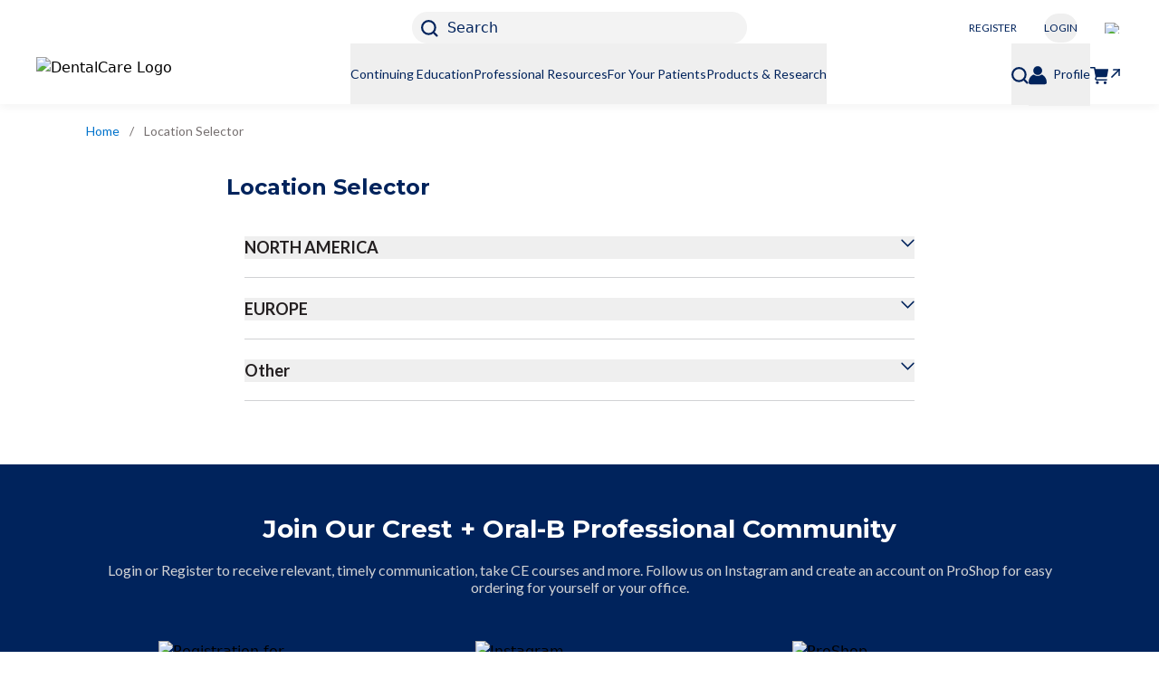

--- FILE ---
content_type: text/html; charset=utf-8
request_url: https://www.dentalcare.com/en-us/locationselector
body_size: 15105
content:
<!DOCTYPE html><html lang="en"><head><meta charSet="utf-8"/><meta name="viewport" content="width=device-width, initial-scale=1.0, maximum-scale=2.0, shrink-to-fit=no"/><meta name="pageType"/><meta name="google-site-verification" content="pv90sYflzzQXId7m_yVaiCXPF8fGfuC_CCb1Pmje13M"/><link rel="preload" as="image" imageSrcSet="https://images.ctfassets.net/u2qv1tdtdbbu/1Kl5zZyZJuh3H5c3nspony/f359cde4c386dc7634139f479e949c5a/US.jpg?w=640&amp;q=70&amp;fm=avif 640w, https://images.ctfassets.net/u2qv1tdtdbbu/1Kl5zZyZJuh3H5c3nspony/f359cde4c386dc7634139f479e949c5a/US.jpg?w=750&amp;q=70&amp;fm=avif 750w, https://images.ctfassets.net/u2qv1tdtdbbu/1Kl5zZyZJuh3H5c3nspony/f359cde4c386dc7634139f479e949c5a/US.jpg?w=828&amp;q=70&amp;fm=avif 828w, https://images.ctfassets.net/u2qv1tdtdbbu/1Kl5zZyZJuh3H5c3nspony/f359cde4c386dc7634139f479e949c5a/US.jpg?w=1080&amp;q=70&amp;fm=avif 1080w, https://images.ctfassets.net/u2qv1tdtdbbu/1Kl5zZyZJuh3H5c3nspony/f359cde4c386dc7634139f479e949c5a/US.jpg?w=1200&amp;q=70&amp;fm=avif 1200w, https://images.ctfassets.net/u2qv1tdtdbbu/1Kl5zZyZJuh3H5c3nspony/f359cde4c386dc7634139f479e949c5a/US.jpg?w=1920&amp;q=70&amp;fm=avif 1920w, https://images.ctfassets.net/u2qv1tdtdbbu/1Kl5zZyZJuh3H5c3nspony/f359cde4c386dc7634139f479e949c5a/US.jpg?w=2048&amp;q=70&amp;fm=avif 2048w, https://images.ctfassets.net/u2qv1tdtdbbu/1Kl5zZyZJuh3H5c3nspony/f359cde4c386dc7634139f479e949c5a/US.jpg?w=3840&amp;q=70&amp;fm=avif 3840w" imageSizes="100vw"/><link rel="preload" as="image" imageSrcSet="https://images.ctfassets.net/u2qv1tdtdbbu/12KyfVbCC7tzFcza6QYPSb/a32422e28a0247a69db06166e9be76ec/COB_dentalcare_white_or_light_background_232x52_05312024.png?w=640&amp;q=70&amp;fm=avif 640w, https://images.ctfassets.net/u2qv1tdtdbbu/12KyfVbCC7tzFcza6QYPSb/a32422e28a0247a69db06166e9be76ec/COB_dentalcare_white_or_light_background_232x52_05312024.png?w=750&amp;q=70&amp;fm=avif 750w, https://images.ctfassets.net/u2qv1tdtdbbu/12KyfVbCC7tzFcza6QYPSb/a32422e28a0247a69db06166e9be76ec/COB_dentalcare_white_or_light_background_232x52_05312024.png?w=828&amp;q=70&amp;fm=avif 828w, https://images.ctfassets.net/u2qv1tdtdbbu/12KyfVbCC7tzFcza6QYPSb/a32422e28a0247a69db06166e9be76ec/COB_dentalcare_white_or_light_background_232x52_05312024.png?w=1080&amp;q=70&amp;fm=avif 1080w, https://images.ctfassets.net/u2qv1tdtdbbu/12KyfVbCC7tzFcza6QYPSb/a32422e28a0247a69db06166e9be76ec/COB_dentalcare_white_or_light_background_232x52_05312024.png?w=1200&amp;q=70&amp;fm=avif 1200w, https://images.ctfassets.net/u2qv1tdtdbbu/12KyfVbCC7tzFcza6QYPSb/a32422e28a0247a69db06166e9be76ec/COB_dentalcare_white_or_light_background_232x52_05312024.png?w=1920&amp;q=70&amp;fm=avif 1920w, https://images.ctfassets.net/u2qv1tdtdbbu/12KyfVbCC7tzFcza6QYPSb/a32422e28a0247a69db06166e9be76ec/COB_dentalcare_white_or_light_background_232x52_05312024.png?w=2048&amp;q=70&amp;fm=avif 2048w, https://images.ctfassets.net/u2qv1tdtdbbu/12KyfVbCC7tzFcza6QYPSb/a32422e28a0247a69db06166e9be76ec/COB_dentalcare_white_or_light_background_232x52_05312024.png?w=3840&amp;q=70&amp;fm=avif 3840w" imageSizes="100vw"/><title>LocationSelector</title><meta name="title" content="Select Your Location | Dentalcare"/><meta name="description" content="Select your location from the list mentioned and visit dentalcare website to access the information you need."/><script type="application/ld+json">{
                    "@context":"https://schema.org",
                    "@type": "BreadcrumbList",
                    "itemListElement": [{"@type":"ListItem","position":1,"name":"Home","item":"https://www.dentalcare.com/en-us"},{"@type":"ListItem","position":2,"name":"Location Selector","item":"https://www.dentalcare.com/en-us/locationselector"}]
                }</script><link rel="preload" as="image" imageSrcSet="https://images.ctfassets.net/u2qv1tdtdbbu/2dS1305opNbfIEG25vMgg3/c0ad8e66fc519c79285c3227b6192cb4/COB_Dentalcare_Logo_All_White_96dpi.png?w=640&amp;q=70&amp;fm=avif 640w, https://images.ctfassets.net/u2qv1tdtdbbu/2dS1305opNbfIEG25vMgg3/c0ad8e66fc519c79285c3227b6192cb4/COB_Dentalcare_Logo_All_White_96dpi.png?w=750&amp;q=70&amp;fm=avif 750w, https://images.ctfassets.net/u2qv1tdtdbbu/2dS1305opNbfIEG25vMgg3/c0ad8e66fc519c79285c3227b6192cb4/COB_Dentalcare_Logo_All_White_96dpi.png?w=828&amp;q=70&amp;fm=avif 828w, https://images.ctfassets.net/u2qv1tdtdbbu/2dS1305opNbfIEG25vMgg3/c0ad8e66fc519c79285c3227b6192cb4/COB_Dentalcare_Logo_All_White_96dpi.png?w=1080&amp;q=70&amp;fm=avif 1080w, https://images.ctfassets.net/u2qv1tdtdbbu/2dS1305opNbfIEG25vMgg3/c0ad8e66fc519c79285c3227b6192cb4/COB_Dentalcare_Logo_All_White_96dpi.png?w=1200&amp;q=70&amp;fm=avif 1200w, https://images.ctfassets.net/u2qv1tdtdbbu/2dS1305opNbfIEG25vMgg3/c0ad8e66fc519c79285c3227b6192cb4/COB_Dentalcare_Logo_All_White_96dpi.png?w=1920&amp;q=70&amp;fm=avif 1920w, https://images.ctfassets.net/u2qv1tdtdbbu/2dS1305opNbfIEG25vMgg3/c0ad8e66fc519c79285c3227b6192cb4/COB_Dentalcare_Logo_All_White_96dpi.png?w=2048&amp;q=70&amp;fm=avif 2048w, https://images.ctfassets.net/u2qv1tdtdbbu/2dS1305opNbfIEG25vMgg3/c0ad8e66fc519c79285c3227b6192cb4/COB_Dentalcare_Logo_All_White_96dpi.png?w=3840&amp;q=70&amp;fm=avif 3840w" imageSizes="100vw"/><link rel="preload" as="image" imageSrcSet="https://images.ctfassets.net/u2qv1tdtdbbu/1GBbdh3U5wxmNKCmw9XYt1/d286b9191c97498b97e0920a4b0c6eab/COB_Instagram_Logo_All_White_96dpi.png?w=640&amp;q=70&amp;fm=avif 640w, https://images.ctfassets.net/u2qv1tdtdbbu/1GBbdh3U5wxmNKCmw9XYt1/d286b9191c97498b97e0920a4b0c6eab/COB_Instagram_Logo_All_White_96dpi.png?w=750&amp;q=70&amp;fm=avif 750w, https://images.ctfassets.net/u2qv1tdtdbbu/1GBbdh3U5wxmNKCmw9XYt1/d286b9191c97498b97e0920a4b0c6eab/COB_Instagram_Logo_All_White_96dpi.png?w=828&amp;q=70&amp;fm=avif 828w, https://images.ctfassets.net/u2qv1tdtdbbu/1GBbdh3U5wxmNKCmw9XYt1/d286b9191c97498b97e0920a4b0c6eab/COB_Instagram_Logo_All_White_96dpi.png?w=1080&amp;q=70&amp;fm=avif 1080w, https://images.ctfassets.net/u2qv1tdtdbbu/1GBbdh3U5wxmNKCmw9XYt1/d286b9191c97498b97e0920a4b0c6eab/COB_Instagram_Logo_All_White_96dpi.png?w=1200&amp;q=70&amp;fm=avif 1200w, https://images.ctfassets.net/u2qv1tdtdbbu/1GBbdh3U5wxmNKCmw9XYt1/d286b9191c97498b97e0920a4b0c6eab/COB_Instagram_Logo_All_White_96dpi.png?w=1920&amp;q=70&amp;fm=avif 1920w, https://images.ctfassets.net/u2qv1tdtdbbu/1GBbdh3U5wxmNKCmw9XYt1/d286b9191c97498b97e0920a4b0c6eab/COB_Instagram_Logo_All_White_96dpi.png?w=2048&amp;q=70&amp;fm=avif 2048w, https://images.ctfassets.net/u2qv1tdtdbbu/1GBbdh3U5wxmNKCmw9XYt1/d286b9191c97498b97e0920a4b0c6eab/COB_Instagram_Logo_All_White_96dpi.png?w=3840&amp;q=70&amp;fm=avif 3840w" imageSizes="100vw"/><link rel="preload" as="image" imageSrcSet="https://images.ctfassets.net/u2qv1tdtdbbu/1MCHinIEwJ0eYf5aHP6eu0/c880be926a190d230e49f2f83cd415b2/COB_ProShop_Logo_All_White_96dpi.png?w=640&amp;q=70&amp;fm=avif 640w, https://images.ctfassets.net/u2qv1tdtdbbu/1MCHinIEwJ0eYf5aHP6eu0/c880be926a190d230e49f2f83cd415b2/COB_ProShop_Logo_All_White_96dpi.png?w=750&amp;q=70&amp;fm=avif 750w, https://images.ctfassets.net/u2qv1tdtdbbu/1MCHinIEwJ0eYf5aHP6eu0/c880be926a190d230e49f2f83cd415b2/COB_ProShop_Logo_All_White_96dpi.png?w=828&amp;q=70&amp;fm=avif 828w, https://images.ctfassets.net/u2qv1tdtdbbu/1MCHinIEwJ0eYf5aHP6eu0/c880be926a190d230e49f2f83cd415b2/COB_ProShop_Logo_All_White_96dpi.png?w=1080&amp;q=70&amp;fm=avif 1080w, https://images.ctfassets.net/u2qv1tdtdbbu/1MCHinIEwJ0eYf5aHP6eu0/c880be926a190d230e49f2f83cd415b2/COB_ProShop_Logo_All_White_96dpi.png?w=1200&amp;q=70&amp;fm=avif 1200w, https://images.ctfassets.net/u2qv1tdtdbbu/1MCHinIEwJ0eYf5aHP6eu0/c880be926a190d230e49f2f83cd415b2/COB_ProShop_Logo_All_White_96dpi.png?w=1920&amp;q=70&amp;fm=avif 1920w, https://images.ctfassets.net/u2qv1tdtdbbu/1MCHinIEwJ0eYf5aHP6eu0/c880be926a190d230e49f2f83cd415b2/COB_ProShop_Logo_All_White_96dpi.png?w=2048&amp;q=70&amp;fm=avif 2048w, https://images.ctfassets.net/u2qv1tdtdbbu/1MCHinIEwJ0eYf5aHP6eu0/c880be926a190d230e49f2f83cd415b2/COB_ProShop_Logo_All_White_96dpi.png?w=3840&amp;q=70&amp;fm=avif 3840w" imageSizes="100vw"/><link rel="preload" as="image" imageSrcSet="https://images.ctfassets.net/u2qv1tdtdbbu/56GaNyC2ict1DUrH55ZpDz/9e4bc22539ba4e0103a2f560941fb1ff/privacyoptions29x14.png?w=640&amp;q=70&amp;fm=avif 640w, https://images.ctfassets.net/u2qv1tdtdbbu/56GaNyC2ict1DUrH55ZpDz/9e4bc22539ba4e0103a2f560941fb1ff/privacyoptions29x14.png?w=750&amp;q=70&amp;fm=avif 750w, https://images.ctfassets.net/u2qv1tdtdbbu/56GaNyC2ict1DUrH55ZpDz/9e4bc22539ba4e0103a2f560941fb1ff/privacyoptions29x14.png?w=828&amp;q=70&amp;fm=avif 828w, https://images.ctfassets.net/u2qv1tdtdbbu/56GaNyC2ict1DUrH55ZpDz/9e4bc22539ba4e0103a2f560941fb1ff/privacyoptions29x14.png?w=1080&amp;q=70&amp;fm=avif 1080w, https://images.ctfassets.net/u2qv1tdtdbbu/56GaNyC2ict1DUrH55ZpDz/9e4bc22539ba4e0103a2f560941fb1ff/privacyoptions29x14.png?w=1200&amp;q=70&amp;fm=avif 1200w, https://images.ctfassets.net/u2qv1tdtdbbu/56GaNyC2ict1DUrH55ZpDz/9e4bc22539ba4e0103a2f560941fb1ff/privacyoptions29x14.png?w=1920&amp;q=70&amp;fm=avif 1920w, https://images.ctfassets.net/u2qv1tdtdbbu/56GaNyC2ict1DUrH55ZpDz/9e4bc22539ba4e0103a2f560941fb1ff/privacyoptions29x14.png?w=2048&amp;q=70&amp;fm=avif 2048w, https://images.ctfassets.net/u2qv1tdtdbbu/56GaNyC2ict1DUrH55ZpDz/9e4bc22539ba4e0103a2f560941fb1ff/privacyoptions29x14.png?w=3840&amp;q=70&amp;fm=avif 3840w" imageSizes="100vw"/><meta name="next-head-count" content="14"/><link rel="shortcut icon preload" as="image" href="/static/favicon/favicon-16x16.png" type="image/x-icon"/><link rel="icon preload" as="image" href="/static/favicon/favicon-32x32.png" type="image/x-icon"/><link rel="preconnect" href="https://fonts.gstatic.com" crossorigin="true"/><meta name="robots" content="index, follow"/><meta name="ps-country" content="US"/><meta name="ps-language" content="en"/><link rel="preconnect" href="https://fonts.gstatic.com" crossorigin /><link rel="preload" href="/_next/static/css/3224f8c0b73d8fa8.css" as="style"/><link rel="stylesheet" href="/_next/static/css/3224f8c0b73d8fa8.css" data-n-g=""/><noscript data-n-css=""></noscript><script defer="" nomodule="" src="/_next/static/chunks/polyfills-42372ed130431b0a.js"></script><script defer="" src="/_next/static/chunks/9008.f4f9738b282a1d79.js"></script><script defer="" src="/_next/static/chunks/4298.08c68f05167ac0de.js"></script><script defer="" src="/_next/static/chunks/9669-418e26e2f28a467d.js"></script><script defer="" src="/_next/static/chunks/1135-9b2b36693c8e4bd4.js"></script><script defer="" src="/_next/static/chunks/8507.b6b22dd086f9fae2.js"></script><script defer="" src="/_next/static/chunks/1695.cf1118327a8e7364.js"></script><script defer="" src="/_next/static/chunks/9186.e15a7ea4507aeadb.js"></script><script defer="" src="/_next/static/chunks/9755.0bd50713e338be77.js"></script><script defer="" src="/_next/static/chunks/4715.1ab77b3d02d77b42.js"></script><script defer="" src="/_next/static/chunks/1664-7bba6d7caeb2ea23.js"></script><script defer="" src="/_next/static/chunks/418.7a0aba2830c03caa.js"></script><script defer="" src="/_next/static/chunks/1666-7ca49ff434899a46.js"></script><script defer="" src="/_next/static/chunks/1039.6242191243ecb50f.js"></script><script defer="" src="/_next/static/chunks/780.a1241a7fd2cb76e1.js"></script><script defer="" src="/_next/static/chunks/5821.0e0b7bc263510f2d.js"></script><script defer="" src="/_next/static/chunks/3051.3404b10d5a3bccf4.js"></script><script defer="" src="/_next/static/chunks/798.4c6fc4a92b6044c9.js"></script><script defer="" src="/_next/static/chunks/357.d51b4f02f7bb4633.js"></script><script defer="" src="/_next/static/chunks/8950.7985c0b6b2daacb8.js"></script><script defer="" src="/_next/static/chunks/8021.30651f9c622a1296.js"></script><script defer="" src="/_next/static/chunks/3632.6968a50c72054a16.js"></script><script defer="" src="/_next/static/chunks/5149-b4f5a51715d9dd8a.js"></script><script defer="" src="/_next/static/chunks/654.1254350af8af5468.js"></script><script defer="" src="/_next/static/chunks/9232.7a8c4c38af132f6d.js"></script><script src="/_next/static/chunks/webpack-57e47b5515260aa7.js" defer=""></script><script src="/_next/static/chunks/framework-945b357d4a851f4b.js" defer=""></script><script src="/_next/static/chunks/main-8814e80de3c41ee4.js" defer=""></script><script src="/_next/static/chunks/pages/_app-ec964cb6ce9aa02e.js" defer=""></script><script src="/_next/static/chunks/2852872c-304323d344ff1d1e.js" defer=""></script><script src="/_next/static/chunks/75fc9c18-a8c9805be41684e2.js" defer=""></script><script src="/_next/static/chunks/5919-944a614ebc21bfcf.js" defer=""></script><script src="/_next/static/chunks/5329-a568093e02844efd.js" defer=""></script><script src="/_next/static/chunks/4960-c003462311813966.js" defer=""></script><script src="/_next/static/chunks/9502-27d783337ac7a059.js" defer=""></script><script src="/_next/static/chunks/3868-da5fbe76fddf62b1.js" defer=""></script><script src="/_next/static/chunks/pages/en-us/locationselector-a48ed21cc9f1bf28.js" defer=""></script><script src="/_next/static/bcAuIzighqtjj2cNG9Ak-/_buildManifest.js" defer=""></script><script src="/_next/static/bcAuIzighqtjj2cNG9Ak-/_ssgManifest.js" defer=""></script><style data-href="https://fonts.googleapis.com/css2?family=Lato:wght@400;700&family=Montserrat:wght@400;500;700&display=swap">@font-face{font-family:'Lato';font-style:normal;font-weight:400;font-display:swap;src:url(https://fonts.gstatic.com/l/font?kit=S6uyw4BMUTPHvxo&skey=2d58b92a99e1c086&v=v25) format('woff')}@font-face{font-family:'Lato';font-style:normal;font-weight:700;font-display:swap;src:url(https://fonts.gstatic.com/l/font?kit=S6u9w4BMUTPHh6UVeww&skey=3480a19627739c0d&v=v25) format('woff')}@font-face{font-family:'Montserrat';font-style:normal;font-weight:400;font-display:swap;src:url(https://fonts.gstatic.com/l/font?kit=JTUHjIg1_i6t8kCHKm4532VJOt5-QNFgpCtr6Ew9&skey=7bc19f711c0de8f&v=v31) format('woff')}@font-face{font-family:'Montserrat';font-style:normal;font-weight:500;font-display:swap;src:url(https://fonts.gstatic.com/l/font?kit=JTUHjIg1_i6t8kCHKm4532VJOt5-QNFgpCtZ6Ew9&skey=7bc19f711c0de8f&v=v31) format('woff')}@font-face{font-family:'Montserrat';font-style:normal;font-weight:700;font-display:swap;src:url(https://fonts.gstatic.com/l/font?kit=JTUHjIg1_i6t8kCHKm4532VJOt5-QNFgpCuM70w9&skey=7bc19f711c0de8f&v=v31) format('woff')}@font-face{font-family:'Lato';font-style:normal;font-weight:400;font-display:swap;src:url(https://fonts.gstatic.com/s/lato/v25/S6uyw4BMUTPHjxAwXiWtFCfQ7A.woff2) format('woff2');unicode-range:U+0100-02BA,U+02BD-02C5,U+02C7-02CC,U+02CE-02D7,U+02DD-02FF,U+0304,U+0308,U+0329,U+1D00-1DBF,U+1E00-1E9F,U+1EF2-1EFF,U+2020,U+20A0-20AB,U+20AD-20C0,U+2113,U+2C60-2C7F,U+A720-A7FF}@font-face{font-family:'Lato';font-style:normal;font-weight:400;font-display:swap;src:url(https://fonts.gstatic.com/s/lato/v25/S6uyw4BMUTPHjx4wXiWtFCc.woff2) format('woff2');unicode-range:U+0000-00FF,U+0131,U+0152-0153,U+02BB-02BC,U+02C6,U+02DA,U+02DC,U+0304,U+0308,U+0329,U+2000-206F,U+20AC,U+2122,U+2191,U+2193,U+2212,U+2215,U+FEFF,U+FFFD}@font-face{font-family:'Lato';font-style:normal;font-weight:700;font-display:swap;src:url(https://fonts.gstatic.com/s/lato/v25/S6u9w4BMUTPHh6UVSwaPGQ3q5d0N7w.woff2) format('woff2');unicode-range:U+0100-02BA,U+02BD-02C5,U+02C7-02CC,U+02CE-02D7,U+02DD-02FF,U+0304,U+0308,U+0329,U+1D00-1DBF,U+1E00-1E9F,U+1EF2-1EFF,U+2020,U+20A0-20AB,U+20AD-20C0,U+2113,U+2C60-2C7F,U+A720-A7FF}@font-face{font-family:'Lato';font-style:normal;font-weight:700;font-display:swap;src:url(https://fonts.gstatic.com/s/lato/v25/S6u9w4BMUTPHh6UVSwiPGQ3q5d0.woff2) format('woff2');unicode-range:U+0000-00FF,U+0131,U+0152-0153,U+02BB-02BC,U+02C6,U+02DA,U+02DC,U+0304,U+0308,U+0329,U+2000-206F,U+20AC,U+2122,U+2191,U+2193,U+2212,U+2215,U+FEFF,U+FFFD}@font-face{font-family:'Montserrat';font-style:normal;font-weight:400;font-display:swap;src:url(https://fonts.gstatic.com/s/montserrat/v31/JTUSjIg1_i6t8kCHKm459WRhyyTh89ZNpQ.woff2) format('woff2');unicode-range:U+0460-052F,U+1C80-1C8A,U+20B4,U+2DE0-2DFF,U+A640-A69F,U+FE2E-FE2F}@font-face{font-family:'Montserrat';font-style:normal;font-weight:400;font-display:swap;src:url(https://fonts.gstatic.com/s/montserrat/v31/JTUSjIg1_i6t8kCHKm459W1hyyTh89ZNpQ.woff2) format('woff2');unicode-range:U+0301,U+0400-045F,U+0490-0491,U+04B0-04B1,U+2116}@font-face{font-family:'Montserrat';font-style:normal;font-weight:400;font-display:swap;src:url(https://fonts.gstatic.com/s/montserrat/v31/JTUSjIg1_i6t8kCHKm459WZhyyTh89ZNpQ.woff2) format('woff2');unicode-range:U+0102-0103,U+0110-0111,U+0128-0129,U+0168-0169,U+01A0-01A1,U+01AF-01B0,U+0300-0301,U+0303-0304,U+0308-0309,U+0323,U+0329,U+1EA0-1EF9,U+20AB}@font-face{font-family:'Montserrat';font-style:normal;font-weight:400;font-display:swap;src:url(https://fonts.gstatic.com/s/montserrat/v31/JTUSjIg1_i6t8kCHKm459WdhyyTh89ZNpQ.woff2) format('woff2');unicode-range:U+0100-02BA,U+02BD-02C5,U+02C7-02CC,U+02CE-02D7,U+02DD-02FF,U+0304,U+0308,U+0329,U+1D00-1DBF,U+1E00-1E9F,U+1EF2-1EFF,U+2020,U+20A0-20AB,U+20AD-20C0,U+2113,U+2C60-2C7F,U+A720-A7FF}@font-face{font-family:'Montserrat';font-style:normal;font-weight:400;font-display:swap;src:url(https://fonts.gstatic.com/s/montserrat/v31/JTUSjIg1_i6t8kCHKm459WlhyyTh89Y.woff2) format('woff2');unicode-range:U+0000-00FF,U+0131,U+0152-0153,U+02BB-02BC,U+02C6,U+02DA,U+02DC,U+0304,U+0308,U+0329,U+2000-206F,U+20AC,U+2122,U+2191,U+2193,U+2212,U+2215,U+FEFF,U+FFFD}@font-face{font-family:'Montserrat';font-style:normal;font-weight:500;font-display:swap;src:url(https://fonts.gstatic.com/s/montserrat/v31/JTUSjIg1_i6t8kCHKm459WRhyyTh89ZNpQ.woff2) format('woff2');unicode-range:U+0460-052F,U+1C80-1C8A,U+20B4,U+2DE0-2DFF,U+A640-A69F,U+FE2E-FE2F}@font-face{font-family:'Montserrat';font-style:normal;font-weight:500;font-display:swap;src:url(https://fonts.gstatic.com/s/montserrat/v31/JTUSjIg1_i6t8kCHKm459W1hyyTh89ZNpQ.woff2) format('woff2');unicode-range:U+0301,U+0400-045F,U+0490-0491,U+04B0-04B1,U+2116}@font-face{font-family:'Montserrat';font-style:normal;font-weight:500;font-display:swap;src:url(https://fonts.gstatic.com/s/montserrat/v31/JTUSjIg1_i6t8kCHKm459WZhyyTh89ZNpQ.woff2) format('woff2');unicode-range:U+0102-0103,U+0110-0111,U+0128-0129,U+0168-0169,U+01A0-01A1,U+01AF-01B0,U+0300-0301,U+0303-0304,U+0308-0309,U+0323,U+0329,U+1EA0-1EF9,U+20AB}@font-face{font-family:'Montserrat';font-style:normal;font-weight:500;font-display:swap;src:url(https://fonts.gstatic.com/s/montserrat/v31/JTUSjIg1_i6t8kCHKm459WdhyyTh89ZNpQ.woff2) format('woff2');unicode-range:U+0100-02BA,U+02BD-02C5,U+02C7-02CC,U+02CE-02D7,U+02DD-02FF,U+0304,U+0308,U+0329,U+1D00-1DBF,U+1E00-1E9F,U+1EF2-1EFF,U+2020,U+20A0-20AB,U+20AD-20C0,U+2113,U+2C60-2C7F,U+A720-A7FF}@font-face{font-family:'Montserrat';font-style:normal;font-weight:500;font-display:swap;src:url(https://fonts.gstatic.com/s/montserrat/v31/JTUSjIg1_i6t8kCHKm459WlhyyTh89Y.woff2) format('woff2');unicode-range:U+0000-00FF,U+0131,U+0152-0153,U+02BB-02BC,U+02C6,U+02DA,U+02DC,U+0304,U+0308,U+0329,U+2000-206F,U+20AC,U+2122,U+2191,U+2193,U+2212,U+2215,U+FEFF,U+FFFD}@font-face{font-family:'Montserrat';font-style:normal;font-weight:700;font-display:swap;src:url(https://fonts.gstatic.com/s/montserrat/v31/JTUSjIg1_i6t8kCHKm459WRhyyTh89ZNpQ.woff2) format('woff2');unicode-range:U+0460-052F,U+1C80-1C8A,U+20B4,U+2DE0-2DFF,U+A640-A69F,U+FE2E-FE2F}@font-face{font-family:'Montserrat';font-style:normal;font-weight:700;font-display:swap;src:url(https://fonts.gstatic.com/s/montserrat/v31/JTUSjIg1_i6t8kCHKm459W1hyyTh89ZNpQ.woff2) format('woff2');unicode-range:U+0301,U+0400-045F,U+0490-0491,U+04B0-04B1,U+2116}@font-face{font-family:'Montserrat';font-style:normal;font-weight:700;font-display:swap;src:url(https://fonts.gstatic.com/s/montserrat/v31/JTUSjIg1_i6t8kCHKm459WZhyyTh89ZNpQ.woff2) format('woff2');unicode-range:U+0102-0103,U+0110-0111,U+0128-0129,U+0168-0169,U+01A0-01A1,U+01AF-01B0,U+0300-0301,U+0303-0304,U+0308-0309,U+0323,U+0329,U+1EA0-1EF9,U+20AB}@font-face{font-family:'Montserrat';font-style:normal;font-weight:700;font-display:swap;src:url(https://fonts.gstatic.com/s/montserrat/v31/JTUSjIg1_i6t8kCHKm459WdhyyTh89ZNpQ.woff2) format('woff2');unicode-range:U+0100-02BA,U+02BD-02C5,U+02C7-02CC,U+02CE-02D7,U+02DD-02FF,U+0304,U+0308,U+0329,U+1D00-1DBF,U+1E00-1E9F,U+1EF2-1EFF,U+2020,U+20A0-20AB,U+20AD-20C0,U+2113,U+2C60-2C7F,U+A720-A7FF}@font-face{font-family:'Montserrat';font-style:normal;font-weight:700;font-display:swap;src:url(https://fonts.gstatic.com/s/montserrat/v31/JTUSjIg1_i6t8kCHKm459WlhyyTh89Y.woff2) format('woff2');unicode-range:U+0000-00FF,U+0131,U+0152-0153,U+02BB-02BC,U+02C6,U+02DA,U+02DC,U+0304,U+0308,U+0329,U+2000-206F,U+20AC,U+2122,U+2191,U+2193,U+2212,U+2215,U+FEFF,U+FFFD}</style></head><body><noscript><iframe src='https://www.googletagmanager.com/ns.html?id=GTM-N6XWT7TZ'
                                height='0' width='0' style='display:none;visibility:hidden'></iframe></noscript><div id="__next"><div><header data-testid="header" class="lg:relative z-20 shadow-1 bg-white w-full top-0"><div class="null header-non-sticky"><div class="mobilestick-head flex lg:justify-end px-20 lg:px-40 py-10 lg:pt-13 lg:pb-0"><div class="w-full lg:w-4/12 flex justify-between lg:justify-center h-35 lg:h-auto"><div class="lg:hidden"><a tabindex="0" class="w-148 block  event_image_click" target="_self" data-action-detail="Home" aria-label="Home" href="/en-us"><span style="box-sizing:border-box;display:block;overflow:hidden;width:initial;height:initial;background:none;opacity:1;border:0;margin:0;padding:0;position:relative"><span style="box-sizing:border-box;display:block;width:initial;height:initial;background:none;opacity:1;border:0;margin:0;padding:0;padding-top:22.413793103448278%"></span><img alt="DentalCare Logo" sizes="100vw" srcSet="https://images.ctfassets.net/u2qv1tdtdbbu/12KyfVbCC7tzFcza6QYPSb/a32422e28a0247a69db06166e9be76ec/COB_dentalcare_white_or_light_background_232x52_05312024.png?w=640&amp;q=70&amp;fm=avif 640w, https://images.ctfassets.net/u2qv1tdtdbbu/12KyfVbCC7tzFcza6QYPSb/a32422e28a0247a69db06166e9be76ec/COB_dentalcare_white_or_light_background_232x52_05312024.png?w=750&amp;q=70&amp;fm=avif 750w, https://images.ctfassets.net/u2qv1tdtdbbu/12KyfVbCC7tzFcza6QYPSb/a32422e28a0247a69db06166e9be76ec/COB_dentalcare_white_or_light_background_232x52_05312024.png?w=828&amp;q=70&amp;fm=avif 828w, https://images.ctfassets.net/u2qv1tdtdbbu/12KyfVbCC7tzFcza6QYPSb/a32422e28a0247a69db06166e9be76ec/COB_dentalcare_white_or_light_background_232x52_05312024.png?w=1080&amp;q=70&amp;fm=avif 1080w, https://images.ctfassets.net/u2qv1tdtdbbu/12KyfVbCC7tzFcza6QYPSb/a32422e28a0247a69db06166e9be76ec/COB_dentalcare_white_or_light_background_232x52_05312024.png?w=1200&amp;q=70&amp;fm=avif 1200w, https://images.ctfassets.net/u2qv1tdtdbbu/12KyfVbCC7tzFcza6QYPSb/a32422e28a0247a69db06166e9be76ec/COB_dentalcare_white_or_light_background_232x52_05312024.png?w=1920&amp;q=70&amp;fm=avif 1920w, https://images.ctfassets.net/u2qv1tdtdbbu/12KyfVbCC7tzFcza6QYPSb/a32422e28a0247a69db06166e9be76ec/COB_dentalcare_white_or_light_background_232x52_05312024.png?w=2048&amp;q=70&amp;fm=avif 2048w, https://images.ctfassets.net/u2qv1tdtdbbu/12KyfVbCC7tzFcza6QYPSb/a32422e28a0247a69db06166e9be76ec/COB_dentalcare_white_or_light_background_232x52_05312024.png?w=3840&amp;q=70&amp;fm=avif 3840w" src="https://images.ctfassets.net/u2qv1tdtdbbu/12KyfVbCC7tzFcza6QYPSb/a32422e28a0247a69db06166e9be76ec/COB_dentalcare_white_or_light_background_232x52_05312024.png?w=3840&amp;q=70&amp;fm=avif" decoding="async" data-nimg="responsive" style="position:absolute;top:0;left:0;bottom:0;right:0;box-sizing:border-box;padding:0;border:none;margin:auto;display:block;width:0;height:0;min-width:100%;max-width:100%;min-height:100%;max-height:100%"/></span></a></div><div class="flex lg:w-full lg:justify-center"><button class="w-full max-w-370 lg:bg-flashWhite h-35 text-left pl-10 rounded-18  event_button_click" name="Search" type="button" tabindex="0"><svg class="stroke-primary w-19 inline-block relative" xmlns="https://www.w3.org/2000/svg" viewBox="0 0 17.193 17.194" role="img" aria-label="Search icon"><path d="M1,1,3.787,3.787" transform="translate(11.992 11.992)" fill="none" stroke-linecap="round" stroke-width="2"></path><circle cx="7.574" cy="7.574" r="6.574" fill="none" stroke-width="2"></circle></svg><span class="hidden lg:inline-block text-primary pl-10">Search</span></button><div class="block lg:hidden ml-25 relative top-2"><button class="menuCloseicon  event_menu_click" data-action-detail="Menu" aria-label="Hamburger menu" aria-expanded="false" type="button" tabindex="0"><div class="hamicon"><span aria-hidden="true" class="line" role="presentation"></span></div></button></div></div></div><div class="hidden lg:flex lg:w-4/12 items-center justify-center lg:justify-end fixed bottom-0 left-0 w-full lg:relative z-30 bg-white py-15 lg:p-0 shadow-2 lg:shadow-none"><button class="lg:text-12 lg:leading-12 font-mont lg:font-lato lg:font-normal lg:text-primary w-162 h-35 lg:w-auto lg:h-auto mr-5 lg:mr-30 inline-block text-center text-16 leading-16 py-8 bg-secondary lg:bg-transparent text-white lg:border-0 rounded-40  event_button_click" data-action-detail="REGISTER" name="REGISTER" tabindex="0">REGISTER</button><button class="lg:text-12 lg:leading-12 font-mont lg:font-lato lg:font-normal lg:text-primary w-162 h-35 lg:w-auto lg:h-auto ml-5 lg:ml-0 lg:mr-30 inline-block text-center text-16 leading-16 py-8 lg:border-0 border border-secondary text-secondary rounded-40  event_button_click" data-action-detail="LOGIN" name="LOGIN" tabindex="0">LOGIN</button><div class="hidden lg:flex"><a tabindex="0" class="w-20  event_internal_link" target="_self" href="/en-us/locationselector"><span style="box-sizing:border-box;display:block;overflow:hidden;width:initial;height:initial;background:none;opacity:1;border:0;margin:0;padding:0;position:relative"><span style="box-sizing:border-box;display:block;width:initial;height:initial;background:none;opacity:1;border:0;margin:0;padding:0;padding-top:60%"></span><img alt="Language selector English(US) selected" sizes="100vw" srcSet="https://images.ctfassets.net/u2qv1tdtdbbu/1Kl5zZyZJuh3H5c3nspony/f359cde4c386dc7634139f479e949c5a/US.jpg?w=640&amp;q=70&amp;fm=avif 640w, https://images.ctfassets.net/u2qv1tdtdbbu/1Kl5zZyZJuh3H5c3nspony/f359cde4c386dc7634139f479e949c5a/US.jpg?w=750&amp;q=70&amp;fm=avif 750w, https://images.ctfassets.net/u2qv1tdtdbbu/1Kl5zZyZJuh3H5c3nspony/f359cde4c386dc7634139f479e949c5a/US.jpg?w=828&amp;q=70&amp;fm=avif 828w, https://images.ctfassets.net/u2qv1tdtdbbu/1Kl5zZyZJuh3H5c3nspony/f359cde4c386dc7634139f479e949c5a/US.jpg?w=1080&amp;q=70&amp;fm=avif 1080w, https://images.ctfassets.net/u2qv1tdtdbbu/1Kl5zZyZJuh3H5c3nspony/f359cde4c386dc7634139f479e949c5a/US.jpg?w=1200&amp;q=70&amp;fm=avif 1200w, https://images.ctfassets.net/u2qv1tdtdbbu/1Kl5zZyZJuh3H5c3nspony/f359cde4c386dc7634139f479e949c5a/US.jpg?w=1920&amp;q=70&amp;fm=avif 1920w, https://images.ctfassets.net/u2qv1tdtdbbu/1Kl5zZyZJuh3H5c3nspony/f359cde4c386dc7634139f479e949c5a/US.jpg?w=2048&amp;q=70&amp;fm=avif 2048w, https://images.ctfassets.net/u2qv1tdtdbbu/1Kl5zZyZJuh3H5c3nspony/f359cde4c386dc7634139f479e949c5a/US.jpg?w=3840&amp;q=70&amp;fm=avif 3840w" src="https://images.ctfassets.net/u2qv1tdtdbbu/1Kl5zZyZJuh3H5c3nspony/f359cde4c386dc7634139f479e949c5a/US.jpg?w=3840&amp;q=70&amp;fm=avif" decoding="async" data-nimg="responsive" style="position:absolute;top:0;left:0;bottom:0;right:0;box-sizing:border-box;padding:0;border:none;margin:auto;display:block;width:0;height:0;min-width:100%;max-width:100%;min-height:100%;max-height:100%"/></span></a></div></div></div><div class="stickhead lg:flex relative lg:justify-between lg:items-center flex-col lg:flex-row full-container lg:h-auto"><a tabindex="0" class="w-148 lg:w-270 cw-165 absolute lg:top-auto lg:left-auto -top-55 left-20 hidden lg:block z-20  event_image_click" target="_self" data-action-detail="Home" aria-label="Home" href="/en-us"><span style="box-sizing:border-box;display:block;overflow:hidden;width:initial;height:initial;background:none;opacity:1;border:0;margin:0;padding:0;position:relative"><span style="box-sizing:border-box;display:block;width:initial;height:initial;background:none;opacity:1;border:0;margin:0;padding:0;padding-top:22.413793103448278%"></span><img alt="DentalCare Logo" sizes="100vw" srcSet="https://images.ctfassets.net/u2qv1tdtdbbu/12KyfVbCC7tzFcza6QYPSb/a32422e28a0247a69db06166e9be76ec/COB_dentalcare_white_or_light_background_232x52_05312024.png?w=640&amp;q=70&amp;fm=avif 640w, https://images.ctfassets.net/u2qv1tdtdbbu/12KyfVbCC7tzFcza6QYPSb/a32422e28a0247a69db06166e9be76ec/COB_dentalcare_white_or_light_background_232x52_05312024.png?w=750&amp;q=70&amp;fm=avif 750w, https://images.ctfassets.net/u2qv1tdtdbbu/12KyfVbCC7tzFcza6QYPSb/a32422e28a0247a69db06166e9be76ec/COB_dentalcare_white_or_light_background_232x52_05312024.png?w=828&amp;q=70&amp;fm=avif 828w, https://images.ctfassets.net/u2qv1tdtdbbu/12KyfVbCC7tzFcza6QYPSb/a32422e28a0247a69db06166e9be76ec/COB_dentalcare_white_or_light_background_232x52_05312024.png?w=1080&amp;q=70&amp;fm=avif 1080w, https://images.ctfassets.net/u2qv1tdtdbbu/12KyfVbCC7tzFcza6QYPSb/a32422e28a0247a69db06166e9be76ec/COB_dentalcare_white_or_light_background_232x52_05312024.png?w=1200&amp;q=70&amp;fm=avif 1200w, https://images.ctfassets.net/u2qv1tdtdbbu/12KyfVbCC7tzFcza6QYPSb/a32422e28a0247a69db06166e9be76ec/COB_dentalcare_white_or_light_background_232x52_05312024.png?w=1920&amp;q=70&amp;fm=avif 1920w, https://images.ctfassets.net/u2qv1tdtdbbu/12KyfVbCC7tzFcza6QYPSb/a32422e28a0247a69db06166e9be76ec/COB_dentalcare_white_or_light_background_232x52_05312024.png?w=2048&amp;q=70&amp;fm=avif 2048w, https://images.ctfassets.net/u2qv1tdtdbbu/12KyfVbCC7tzFcza6QYPSb/a32422e28a0247a69db06166e9be76ec/COB_dentalcare_white_or_light_background_232x52_05312024.png?w=3840&amp;q=70&amp;fm=avif 3840w" src="https://images.ctfassets.net/u2qv1tdtdbbu/12KyfVbCC7tzFcza6QYPSb/a32422e28a0247a69db06166e9be76ec/COB_dentalcare_white_or_light_background_232x52_05312024.png?w=3840&amp;q=70&amp;fm=avif" decoding="async" data-nimg="responsive" style="position:absolute;top:0;left:0;bottom:0;right:0;box-sizing:border-box;padding:0;border:none;margin:auto;display:block;width:0;height:0;min-width:100%;max-width:100%;min-height:100%;max-height:100%"/></span></a><div class="hidden lg:flex lg:w-full lg:justify-center"><div class="menuSlot flex gap-35 c-gap-25 c-pl-20 lg:gap-40 text-18 lg:text-14 font-lato font-normal text-primary flex-col lg:flex-row pt-30 border-b lg:border-0 pb-35  lg:py-0 px-20 lg:px-0 lg:z-20"><div><div class="menuOverlay "></div><div role="presentation"><button class="menulink lg:relative w-full lg:w-auto flex justify-between lg:block lg:py-23  event_menu_click" data-action-detail="Continuing Education" aria-expanded="false" type="button" tabindex="0">Continuing Education<svg class="w-10 stroke-secondary inline-block lg:hidden relative top-5" xmlns="https://www.w3.org/2000/svg" viewBox="0 0 15 25"><path fill="none" stroke-linecap="round" stroke-width="3px" d="M1,1l9,9-9,8"></path></svg></button></div></div><div><div class="menuOverlay "></div><div role="presentation"><button class="menulink lg:relative w-full lg:w-auto flex justify-between lg:block lg:py-23  event_menu_click" data-action-detail="Professional Resources" aria-expanded="false" type="button" tabindex="0">Professional Resources<svg class="w-10 stroke-secondary inline-block lg:hidden relative top-5" xmlns="https://www.w3.org/2000/svg" viewBox="0 0 15 25"><path fill="none" stroke-linecap="round" stroke-width="3px" d="M1,1l9,9-9,8"></path></svg></button></div></div><div><div class="menuOverlay "></div><div role="presentation"><button class="menulink lg:relative w-full lg:w-auto flex justify-between lg:block lg:py-23  event_menu_click" data-action-detail="For Your Patients" aria-expanded="false" type="button" tabindex="0">For Your Patients<svg class="w-10 stroke-secondary inline-block lg:hidden relative top-5" xmlns="https://www.w3.org/2000/svg" viewBox="0 0 15 25"><path fill="none" stroke-linecap="round" stroke-width="3px" d="M1,1l9,9-9,8"></path></svg></button></div></div><div><div class="menuOverlay "></div><div role="presentation"><button class="menulink lg:relative w-full lg:w-auto flex justify-between lg:block lg:py-23  event_menu_click" data-action-detail="Products &amp; Research" aria-expanded="false" type="button" tabindex="0">Products &amp; Research<svg class="w-10 stroke-secondary inline-block lg:hidden relative top-5" xmlns="https://www.w3.org/2000/svg" viewBox="0 0 15 25"><path fill="none" stroke-linecap="round" stroke-width="3px" d="M1,1l9,9-9,8"></path></svg></button></div></div></div><div class="lg:absolute lg:right-0 lg:pr-40 lg:w-full lg:z-10"><ul class="flex lg:gap-20 text-18 lg:text-14 font-lato font-normal text-primary flex-col lg:flex-row lg:justify-end"><li class=" border-b lg:border-0 px-20 lg:px-0"><button class="py-23  event_button_click" data-action-detail="Search" name="Search" aria-label="Search" type="button" tabindex="0"><svg class="stroke-primary w-19 inline-block" xmlns="https://www.w3.org/2000/svg" viewBox="0 0 17.193 17.194" role="img" aria-label="Search icon"><path d="M1,1,3.787,3.787" transform="translate(11.992 11.992)" fill="none" stroke-linecap="round" stroke-width="2"></path><circle cx="7.574" cy="7.574" r="6.574" fill="none" stroke-width="2"></circle></svg><span class="text-18 lg:text-14 text-primary pl-7 lg:hidden">Search</span></button></li><li class=" border-b lg:border-0 px-20 lg:px-0"><div><div class="menuOverlay "></div><div><button class="lg:relative text-left w-full lg:w-auto py-23  event_menu_click" data-action-detail="Profile" aria-expanded="false" type="button" tabindex="0"><span><svg class="w-20 fill-primary inline-block " xmlns="https://www.w3.org/2000/svg" viewBox="0 0 19.727 20.779"><path d="M-269.055-19.066a1.06,1.06,0,0,0-1.175.044,6.707,6.707,0,0,1-3.956,1.286,6.707,6.707,0,0,1-3.956-1.286,1.06,1.06,0,0,0-1.175-.044,9.857,9.857,0,0,0-4.732,8.425h0a2.084,2.084,0,0,0,2.084,2.084h15.559a2.084,2.084,0,0,0,2.084-2.084h0a9.857,9.857,0,0,0-4.732-8.425Z" transform="translate(284.04 28.551)"></path><path d="M-56.782-458.525a4.853,4.853,0,0,0,4.853-4.853,4.853,4.853,0,0,0-4.853-4.853,4.853,4.853,0,0,0-4.853,4.853,4.853,4.853,0,0,0,4.853,4.853Z" transform="translate(66.7 468.3)"></path></svg></span><span class="pl-7 ipadlength">Profile</span><svg class="w-10 stroke-secondary inline-block float-right relative top-5 lg:hidden" xmlns="https://www.w3.org/2000/svg" viewBox="0 0 15 25"><path fill="none" stroke-linecap="round" stroke-width="3px" d="M1,1l9,9-9,8"></path></svg></button></div></div></li><li class=" border-b lg:border-0 px-20 lg:px-0"><a name="Shop now" href="https://crestoralbproshop.com" target="_blank" rel="noopener" tabindex="0" data-action-detail="Shop now" aria-label="Shop now" class="py-23 inline-block event_button_click"><svg class="w-20 fill-primary inline-block " xmlns="https://www.w3.org/2000/svg" viewBox="0 0 21.448 20.779"><path d="M32.978,38.008H43.8a1.28,1.28,0,0,0,1.261-1.06l1.374-7.892A.643.643,0,0,0,45.8,28.3H31.35l-.356-1.853a.825.825,0,0,0-.81-.669H25.825a.825.825,0,0,0,0,1.65H29.5l.168.872H29.6l1.743,9.354-.621,1.553a2.085,2.085,0,0,0,1.936,2.859h11.71a.825.825,0,0,0,0-1.65H32.657a.435.435,0,0,1-.4-.6Z" transform="translate(-25 -25.78)"></path><path d="M42.461,66.026a1.757,1.757,0,1,0,1.758,1.757A1.758,1.758,0,0,0,42.461,66.026Z" transform="translate(-33.967 -48.982)"></path><path d="M63.864,66.026a1.757,1.757,0,1,0,1.757,1.757A1.758,1.758,0,0,0,63.864,66.026Z" transform="translate(-46.189 -48.78)"></path></svg><span class="c-hidden pl-7">Shop now</span><span class="inline-block -pl-10 transform -rotate-45"><svg class="w-14 stroke-primary ml-two " xmlns="https://www.w3.org/2000/svg" viewBox="0 0 18.393 14.742" role="button" aria-label="Arrow right icon"><line x2="16" transform="translate(0 6.957)" fill="none" stroke-linecap="round" stroke-width="2"></line><line x2="5.957" y2="5.957" transform="translate(10.021 1)" fill="none" stroke-linecap="round" stroke-width="2"></line><line y1="5.957" x2="5.957" transform="translate(10.021 6.957)" fill="none" stroke-linecap="round" stroke-width="2"></line></svg></span></a></li></ul></div></div></div></div></header><main id="main"><div class="limitcont mt-0"><div class="w-full lg:w-lg lg:w-mxl lg:w-xl px-20 lg:px-0 lg:z-1 lg:relative c-px-40"><ul class="flex flex-row flex-nowrap justify-start items-center py-20 overflow-auto no-scrollbar"><li class="flex items-center justify-start whitespace-nowrap"><a title="Home" data-pgaction-redirection="0" itemProp="name" tabindex="0" class="font-lato font-regular text-14 leading-19 block text-blue  event_internal_link" target="_self" href="/en-us">Home</a><p class="mx-11 text-darkgrey font-lato font-regular text-14 leading-19 ">/</p><meta itemProp="position" content="1"/></li><li class="flex items-center justify-start whitespace-nowrap"><p itemProp="name" class="font-lato font-regular text-14 leading-19 block text-darkgrey">Location Selector</p><meta itemProp="position" content="2"/></li></ul></div></div><div class="font-lato text-18 leading-25 text-grayDavy limitcont  genericPage mb-70"><div class="lg:w-2/3 font-lato text-18 leading-25 text-grayDavy mx-auto  LOCATION_SELECTOR_PAGE"><div class="contWrap bulletlist"><h1>Location Selector</h1><div class="divider"><div class="acrDvd mx-20 pt-20 border-b border-lightGray pb-20  "><h2><button class="closeAccor relative outline-none text-left w-full   event_button_click" data-action-detail="__NORTH AMERICA__" aria-expanded="false" type="button" tabindex="0"><div class=" flex1 "><div><div class="cursor-pointer w-11/12 lg:w-full pr-40 text-18 text-rasinBlack font-lato font-bold  leading-25 capitalize"><p><strong>NORTH AMERICA</strong></p></div></div></div><svg class="arwIcon icon w-15 ml-auto cursor-pointer absolute right-0 top-0 transform rotate-0 arwIcon w-15 h-15" xmlns="https://www.w3.org/2000/svg" viewBox="0 0 18.569 10.699"><path fill="none" stroke-linecap="round" stroke-width="2px" d="M11339.258-22980.348l7.871,7.871,7.87-7.871" transform="translate(-11337.844 22981.762)"></path></svg></button></h2><div role="region" aria-label="__NORTH AMERICA__" class="undefined hidden"><div class="contWrap bulletlist"><div class="prdctCardWrpr mx-20 mb-50 lg:mx-auto"><div class="cardWrapper flex flex-wrap mt-40 mb-20"><div class="mediaWrapper  lg:w-1/3 w-full"></div><div class="contentWrap lg:w-2/3 w-full lg:pl-30 wraphThree"><div class="description genCardDesc w-full mt-20 lg:mt-0"><p><a tabindex="0" class="undefined event_internal_link" target="_self" href="/en-us"><img src="https://images.ctfassets.net/u2qv1tdtdbbu/1Kl5zZyZJuh3H5c3nspony/f359cde4c386dc7634139f479e949c5a/US.jpg" alt="image"/> US</a></p></div></div></div></div><div class="prdctCardWrpr mx-20 mb-50 lg:mx-auto"><div class="cardWrapper"><div class="mediaWrapper "></div><div class="contentWrap"><div><p><a href="https://www.dentalcare.ca/en-ca" target="_blank" rel="noopener" tabindex="0" data-action-detail="https://www.dentalcare.ca/en-ca" aria-label="[object Object]" class="event_outbound_link"><img src="https://images.ctfassets.net/u2qv1tdtdbbu/D9eFZOH0pIX5e56N38mGN/d1818d7dee10116fca82cbfe98eadce5/Canada.jpg" alt="image"/> CANADA ENGLISH</a></p></div></div></div></div><div class="prdctCardWrpr mx-20 mb-50 lg:mx-auto"><div class="cardWrapper"><div class="mediaWrapper "></div><div class="contentWrap"><div><p><a href="https://www.dentalcare.ca/fr-ca" target="_blank" rel="noopener" tabindex="0" data-action-detail="https://www.dentalcare.ca/fr-ca" aria-label="[object Object]" class="event_outbound_link"><img src="https://images.ctfassets.net/u2qv1tdtdbbu/D9eFZOH0pIX5e56N38mGN/d1818d7dee10116fca82cbfe98eadce5/Canada.jpg" alt="image"/> CANADA FRANÇAIS</a></p></div></div></div></div></div></div></div></div><div class="divider"><div class="acrDvd mx-20 pt-20 border-b border-lightGray pb-20  "><h2><button class="closeAccor relative outline-none text-left w-full   event_button_click" data-action-detail="__EUROPE__" aria-expanded="false" type="button" tabindex="0"><div class=" flex1 "><div><div class="cursor-pointer w-11/12 lg:w-full pr-40 text-18 text-rasinBlack font-lato font-bold  leading-25 capitalize"><p><strong>EUROPE</strong></p></div></div></div><svg class="arwIcon icon w-15 ml-auto cursor-pointer absolute right-0 top-0 transform rotate-0 arwIcon w-15 h-15" xmlns="https://www.w3.org/2000/svg" viewBox="0 0 18.569 10.699"><path fill="none" stroke-linecap="round" stroke-width="2px" d="M11339.258-22980.348l7.871,7.871,7.87-7.871" transform="translate(-11337.844 22981.762)"></path></svg></button></h2><div role="region" aria-label="__EUROPE__" class="undefined hidden"><div class="contWrap bulletlist"><div class="prdctCardWrpr mx-20 mb-50 lg:mx-auto"><div class="cardWrapper"><div class="mediaWrapper "></div><div class="contentWrap"><div><p><a href="https://www.oralbprofessional.co.uk/" target="_blank" rel="noopener" tabindex="0" data-action-detail="https://www.oralbprofessional.co.uk/" aria-label="[object Object]" class="event_outbound_link"><img src="https://images.ctfassets.net/u2qv1tdtdbbu/59VZsMTdyJ30eODwAlumtw/1bec03c74572bb8a4bfc2d16290a6d7f/UK.jpg" alt="image"/> UK</a></p></div></div></div></div><div class="prdctCardWrpr mx-20 mb-50 lg:mx-auto"><div class="cardWrapper"><div class="mediaWrapper "></div><div class="contentWrap"><div><p><a href="https://www.dentalcare.com/en-us" target="_blank" rel="noopener" tabindex="0" data-action-detail="https://www.dentalcare.com/en-us" aria-label="[object Object]" class="event_outbound_link"><img src="https://images.ctfassets.net/u2qv1tdtdbbu/3z7pLK4LIWgkLeuvcmmdgl/1338bfa7345b22b85cee54c010610abc/Nordics.jpg" alt="image"/> NORDICS</a></p></div></div></div></div><div class="prdctCardWrpr mx-20 mb-50 lg:mx-auto"><div class="cardWrapper"><div class="mediaWrapper "></div><div class="contentWrap"><div><p><a href="https://www.oralbprofessional.fr" target="_blank" rel="noopener" tabindex="0" data-action-detail="https://www.oralbprofessional.fr" aria-label="[object Object]" class="event_outbound_link"><img src="https://images.ctfassets.net/u2qv1tdtdbbu/4EgnYv3U4d9yHaCoTRsMth/3743cec291d6a95cf0da22f913763aa2/France.jpg" alt="image"/> FRANCE</a></p></div></div></div></div><div class="prdctCardWrpr mx-20 mb-50 lg:mx-auto"><div class="cardWrapper"><div class="mediaWrapper "></div><div class="contentWrap"><div><p><a href="https://www.oralbprofessional.de/" target="_blank" rel="noopener" tabindex="0" data-action-detail="https://www.oralbprofessional.de/" aria-label="[object Object]" class="event_outbound_link"><img src="https://images.ctfassets.net/u2qv1tdtdbbu/4WtYRmt7ngZ3NiANDeTNgs/475e4956f8f0a1c502c2bc482e62c607/Germany.jpg" alt="image"/> GERMANY</a></p></div></div></div></div><div class="prdctCardWrpr mx-20 mb-50 lg:mx-auto"><div class="cardWrapper"><div class="mediaWrapper "></div><div class="contentWrap"><div><p><a href="https://www.oralbprofessional.de/" target="_blank" rel="noopener" tabindex="0" data-action-detail="https://www.oralbprofessional.de/" aria-label="[object Object]" class="event_outbound_link"><img src="https://images.ctfassets.net/u2qv1tdtdbbu/5XMDYocDL4wqu6MqgY6ACf/4b7812c139aa340ac8193a65d8977555/Austria.jpg" alt="image"/> AUSTRIA</a></p></div></div></div></div><div class="prdctCardWrpr mx-20 mb-50 lg:mx-auto"><div class="cardWrapper"><div class="mediaWrapper "></div><div class="contentWrap"><div><p><a href="https://www.oralbprofessional.de/" target="_blank" rel="noopener" tabindex="0" data-action-detail="https://www.oralbprofessional.de/" aria-label="[object Object]" class="event_outbound_link"><img src="https://images.ctfassets.net/u2qv1tdtdbbu/6buuGOUVOqjsRfvChkw1qG/adf2a0f1838732a23fe852e1f30427c0/Switzerland.jpg" alt="image"/> SWITZERLAND</a></p></div></div></div></div><div class="prdctCardWrpr mx-20 mb-50 lg:mx-auto"><div class="cardWrapper"><div class="mediaWrapper "></div><div class="contentWrap"><div><p><a href="https://www.oralbprofessional.nl" target="_blank" rel="noopener" tabindex="0" data-action-detail="https://www.oralbprofessional.nl" aria-label="[object Object]" class="event_outbound_link"><img src="https://images.ctfassets.net/u2qv1tdtdbbu/5niyG2oXMY2LOydbED6ogT/4b421486581e4cfb94d81ceaf412ac1e/Netherlands.jpg" alt="image"/> NETHERLANDS</a></p></div></div></div></div><div class="prdctCardWrpr mx-20 mb-50 lg:mx-auto"><div class="cardWrapper"><div class="mediaWrapper "></div><div class="contentWrap"><div><p><a href="https://www.oralbprofessional.nl/" target="_blank" rel="noopener" tabindex="0" data-action-detail="https://www.oralbprofessional.nl/" aria-label="[object Object]" class="event_outbound_link"><img src="https://images.ctfassets.net/u2qv1tdtdbbu/3JuS3GWdFdgzLotcVvC9sa/c6b3bcc37281ef392a6e3a7269e86636/Belgium.jpg" alt="image"/> BELGIUM</a></p></div></div></div></div><div class="prdctCardWrpr mx-20 mb-50 lg:mx-auto"><div class="cardWrapper"><div class="mediaWrapper "></div><div class="contentWrap"><div><p><a href="https://www.oralbprofessional.pl" target="_blank" rel="noopener" tabindex="0" data-action-detail="https://www.oralbprofessional.pl" aria-label="[object Object]" class="event_outbound_link"><img src="https://images.ctfassets.net/u2qv1tdtdbbu/2qnnQMrw9nJA1G9p9BGtvJ/94c8dc9c00563a1e5ffd29435c1cff78/Poland.jpg" alt="image"/> POLAND</a></p></div></div></div></div><div class="prdctCardWrpr mx-20 mb-50 lg:mx-auto"><div class="cardWrapper"><div class="mediaWrapper "></div><div class="contentWrap"><div><p><a href="https://www.oralbprofessional.es/" target="_blank" rel="noopener" tabindex="0" data-action-detail="https://www.oralbprofessional.es/" aria-label="[object Object]" class="event_outbound_link"><img src="https://images.ctfassets.net/u2qv1tdtdbbu/2YprNGerAzQfvLuvJVAuaD/85b2cb5266d95a2ffa476a9e720e6ba8/Spain.jpg" alt="image"/> SPAIN</a></p></div></div></div></div></div></div></div></div><div class="divider"><div class="acrDvd mx-20 pt-20 border-b border-lightGray pb-20  "><h2><button class="closeAccor relative outline-none text-left w-full   event_button_click" data-action-detail="__Other__" aria-expanded="false" type="button" tabindex="0"><div class=" flex1 "><div><div class="cursor-pointer w-11/12 lg:w-full pr-40 text-18 text-rasinBlack font-lato font-bold  leading-25 capitalize"><p><strong>Other</strong></p></div></div></div><svg class="arwIcon icon w-15 ml-auto cursor-pointer absolute right-0 top-0 transform rotate-0 arwIcon w-15 h-15" xmlns="https://www.w3.org/2000/svg" viewBox="0 0 18.569 10.699"><path fill="none" stroke-linecap="round" stroke-width="2px" d="M11339.258-22980.348l7.871,7.871,7.87-7.871" transform="translate(-11337.844 22981.762)"></path></svg></button></h2><div role="region" aria-label="__Other__" class="undefined hidden"><div class="contWrap bulletlist"><div class="prdctCardWrpr mx-20 mb-50 lg:mx-auto"><div class="cardWrapper"><div class="mediaWrapper "></div><div class="contentWrap"><div><p><a href="https://www.dentalcare-aus.com.au/en-au" target="_blank" rel="noopener" tabindex="0" data-action-detail="https://www.dentalcare-aus.com.au/en-au" aria-label="[object Object]" class="event_outbound_link"><img src="https://images.ctfassets.net/u2qv1tdtdbbu/5Ara3zsPNqVpzT2snMGgrx/bf491d4a62b3ce4390dc52b73532767e/Australia.jpg" alt="image"/> AUSTRALIA</a></p></div></div></div></div><div class="prdctCardWrpr mx-20 mb-50 lg:mx-auto"><div class="cardWrapper"><div class="mediaWrapper "></div><div class="contentWrap"><div><p><a href="https://www.dentalcarepro.jp/ja-jp" target="_blank" rel="noopener" tabindex="0" data-action-detail="https://www.dentalcarepro.jp/ja-jp" aria-label="[object Object]" class="event_outbound_link"><img src="https://images.ctfassets.net/u2qv1tdtdbbu/6weT0B0DObFAAZXRzLIrJ7/bdfed9454b9b8bade3d0f04aac5bcab6/japan_flag_jpg.jpg" alt="image"/> JAPAN</a></p></div></div></div></div></div></div></div></div></div></div></div><input type="hidden" name="searchKeywords"/></main><footer class="bg-primary clear-both"><h2 class="mx-auto ftTxtwrp font-bold flex flex-wrap px-30 lg:px-auto justify-center pt-50 text-white text-22 lg:text-28 font-mont text-center"><p>Join Our Crest + Oral-B Professional Community</p></h2><div class="text-lightGray lg:w-auto lg:px-95 mx-auto text-center text-16 leading-19 mt-15 font-lato px-20 footer-des"><p>Login or Register to receive relevant, timely communication, take CE courses and more. 
Follow us on Instagram and create an account on ProShop for easy ordering for yourself or your office.</p></div><div data-testid="social-wrapper" class="socialButton flex flex-wrap mx-auto justify-center lg:my-50 my-20 align-middle"><a href="https://account.dentalcare.com/authorize?response_type=code&amp;client_id=R2QwFfemhq1Gvsps0ilaH6a82AmHWjq0&amp;redirect_uri=https://www.dentalcare.com/en-us/auth&amp;state=&amp;audience=CGW&amp;scope=offline_access openid&amp;screen_hint=signup&amp;ui_locales=en-US" target="_self" rel="noopener" tabindex="0" data-action-detail="Registration for Dentalcare" aria-label="Registration for Dentalcare" class="lg:py-0 py-20 lg:px-60 max-w-60p lg:max-w-350 w-full event_image_click"><span style="box-sizing:border-box;display:block;overflow:hidden;width:initial;height:initial;background:none;opacity:1;border:0;margin:0;padding:0;position:relative"><span style="box-sizing:border-box;display:block;width:initial;height:initial;background:none;opacity:1;border:0;margin:0;padding:0;padding-top:27.2108843537415%"></span><img alt="Registration for Dentalcare" sizes="100vw" srcSet="https://images.ctfassets.net/u2qv1tdtdbbu/2dS1305opNbfIEG25vMgg3/c0ad8e66fc519c79285c3227b6192cb4/COB_Dentalcare_Logo_All_White_96dpi.png?w=640&amp;q=70&amp;fm=avif 640w, https://images.ctfassets.net/u2qv1tdtdbbu/2dS1305opNbfIEG25vMgg3/c0ad8e66fc519c79285c3227b6192cb4/COB_Dentalcare_Logo_All_White_96dpi.png?w=750&amp;q=70&amp;fm=avif 750w, https://images.ctfassets.net/u2qv1tdtdbbu/2dS1305opNbfIEG25vMgg3/c0ad8e66fc519c79285c3227b6192cb4/COB_Dentalcare_Logo_All_White_96dpi.png?w=828&amp;q=70&amp;fm=avif 828w, https://images.ctfassets.net/u2qv1tdtdbbu/2dS1305opNbfIEG25vMgg3/c0ad8e66fc519c79285c3227b6192cb4/COB_Dentalcare_Logo_All_White_96dpi.png?w=1080&amp;q=70&amp;fm=avif 1080w, https://images.ctfassets.net/u2qv1tdtdbbu/2dS1305opNbfIEG25vMgg3/c0ad8e66fc519c79285c3227b6192cb4/COB_Dentalcare_Logo_All_White_96dpi.png?w=1200&amp;q=70&amp;fm=avif 1200w, https://images.ctfassets.net/u2qv1tdtdbbu/2dS1305opNbfIEG25vMgg3/c0ad8e66fc519c79285c3227b6192cb4/COB_Dentalcare_Logo_All_White_96dpi.png?w=1920&amp;q=70&amp;fm=avif 1920w, https://images.ctfassets.net/u2qv1tdtdbbu/2dS1305opNbfIEG25vMgg3/c0ad8e66fc519c79285c3227b6192cb4/COB_Dentalcare_Logo_All_White_96dpi.png?w=2048&amp;q=70&amp;fm=avif 2048w, https://images.ctfassets.net/u2qv1tdtdbbu/2dS1305opNbfIEG25vMgg3/c0ad8e66fc519c79285c3227b6192cb4/COB_Dentalcare_Logo_All_White_96dpi.png?w=3840&amp;q=70&amp;fm=avif 3840w" src="https://images.ctfassets.net/u2qv1tdtdbbu/2dS1305opNbfIEG25vMgg3/c0ad8e66fc519c79285c3227b6192cb4/COB_Dentalcare_Logo_All_White_96dpi.png?w=3840&amp;q=70&amp;fm=avif" decoding="async" data-nimg="responsive" style="position:absolute;top:0;left:0;bottom:0;right:0;box-sizing:border-box;padding:0;border:none;margin:auto;display:block;width:0;height:0;min-width:100%;max-width:100%;min-height:100%;max-height:100%"/></span></a><a href="https://www.instagram.com/accounts/login/?next=/crestoralbpro/" target="blank" rel="noopener" tabindex="0" data-action-detail="Instagram" aria-label="Instagram" class="lg:py-0 py-20 lg:px-60 max-w-60p lg:max-w-350 w-full event_image_click"><span style="box-sizing:border-box;display:block;overflow:hidden;width:initial;height:initial;background:none;opacity:1;border:0;margin:0;padding:0;position:relative"><span style="box-sizing:border-box;display:block;width:initial;height:initial;background:none;opacity:1;border:0;margin:0;padding:0;padding-top:27.2108843537415%"></span><img alt="Instagram" sizes="100vw" srcSet="https://images.ctfassets.net/u2qv1tdtdbbu/1GBbdh3U5wxmNKCmw9XYt1/d286b9191c97498b97e0920a4b0c6eab/COB_Instagram_Logo_All_White_96dpi.png?w=640&amp;q=70&amp;fm=avif 640w, https://images.ctfassets.net/u2qv1tdtdbbu/1GBbdh3U5wxmNKCmw9XYt1/d286b9191c97498b97e0920a4b0c6eab/COB_Instagram_Logo_All_White_96dpi.png?w=750&amp;q=70&amp;fm=avif 750w, https://images.ctfassets.net/u2qv1tdtdbbu/1GBbdh3U5wxmNKCmw9XYt1/d286b9191c97498b97e0920a4b0c6eab/COB_Instagram_Logo_All_White_96dpi.png?w=828&amp;q=70&amp;fm=avif 828w, https://images.ctfassets.net/u2qv1tdtdbbu/1GBbdh3U5wxmNKCmw9XYt1/d286b9191c97498b97e0920a4b0c6eab/COB_Instagram_Logo_All_White_96dpi.png?w=1080&amp;q=70&amp;fm=avif 1080w, https://images.ctfassets.net/u2qv1tdtdbbu/1GBbdh3U5wxmNKCmw9XYt1/d286b9191c97498b97e0920a4b0c6eab/COB_Instagram_Logo_All_White_96dpi.png?w=1200&amp;q=70&amp;fm=avif 1200w, https://images.ctfassets.net/u2qv1tdtdbbu/1GBbdh3U5wxmNKCmw9XYt1/d286b9191c97498b97e0920a4b0c6eab/COB_Instagram_Logo_All_White_96dpi.png?w=1920&amp;q=70&amp;fm=avif 1920w, https://images.ctfassets.net/u2qv1tdtdbbu/1GBbdh3U5wxmNKCmw9XYt1/d286b9191c97498b97e0920a4b0c6eab/COB_Instagram_Logo_All_White_96dpi.png?w=2048&amp;q=70&amp;fm=avif 2048w, https://images.ctfassets.net/u2qv1tdtdbbu/1GBbdh3U5wxmNKCmw9XYt1/d286b9191c97498b97e0920a4b0c6eab/COB_Instagram_Logo_All_White_96dpi.png?w=3840&amp;q=70&amp;fm=avif 3840w" src="https://images.ctfassets.net/u2qv1tdtdbbu/1GBbdh3U5wxmNKCmw9XYt1/d286b9191c97498b97e0920a4b0c6eab/COB_Instagram_Logo_All_White_96dpi.png?w=3840&amp;q=70&amp;fm=avif" decoding="async" data-nimg="responsive" style="position:absolute;top:0;left:0;bottom:0;right:0;box-sizing:border-box;padding:0;border:none;margin:auto;display:block;width:0;height:0;min-width:100%;max-width:100%;min-height:100%;max-height:100%"/></span></a><a href="https://crestoralbproshop.com/customer/account/create/?utm_source=website&amp;utm_medium=homepage&amp;utm_campaign=register&amp;utm_term=general_home" target="blank" rel="noopener" tabindex="0" data-action-detail="ProShop" aria-label="ProShop" class="lg:py-0 py-20 lg:px-60 max-w-60p lg:max-w-350 w-full event_image_click"><span style="box-sizing:border-box;display:block;overflow:hidden;width:initial;height:initial;background:none;opacity:1;border:0;margin:0;padding:0;position:relative"><span style="box-sizing:border-box;display:block;width:initial;height:initial;background:none;opacity:1;border:0;margin:0;padding:0;padding-top:27.2108843537415%"></span><img alt="ProShop" sizes="100vw" srcSet="https://images.ctfassets.net/u2qv1tdtdbbu/1MCHinIEwJ0eYf5aHP6eu0/c880be926a190d230e49f2f83cd415b2/COB_ProShop_Logo_All_White_96dpi.png?w=640&amp;q=70&amp;fm=avif 640w, https://images.ctfassets.net/u2qv1tdtdbbu/1MCHinIEwJ0eYf5aHP6eu0/c880be926a190d230e49f2f83cd415b2/COB_ProShop_Logo_All_White_96dpi.png?w=750&amp;q=70&amp;fm=avif 750w, https://images.ctfassets.net/u2qv1tdtdbbu/1MCHinIEwJ0eYf5aHP6eu0/c880be926a190d230e49f2f83cd415b2/COB_ProShop_Logo_All_White_96dpi.png?w=828&amp;q=70&amp;fm=avif 828w, https://images.ctfassets.net/u2qv1tdtdbbu/1MCHinIEwJ0eYf5aHP6eu0/c880be926a190d230e49f2f83cd415b2/COB_ProShop_Logo_All_White_96dpi.png?w=1080&amp;q=70&amp;fm=avif 1080w, https://images.ctfassets.net/u2qv1tdtdbbu/1MCHinIEwJ0eYf5aHP6eu0/c880be926a190d230e49f2f83cd415b2/COB_ProShop_Logo_All_White_96dpi.png?w=1200&amp;q=70&amp;fm=avif 1200w, https://images.ctfassets.net/u2qv1tdtdbbu/1MCHinIEwJ0eYf5aHP6eu0/c880be926a190d230e49f2f83cd415b2/COB_ProShop_Logo_All_White_96dpi.png?w=1920&amp;q=70&amp;fm=avif 1920w, https://images.ctfassets.net/u2qv1tdtdbbu/1MCHinIEwJ0eYf5aHP6eu0/c880be926a190d230e49f2f83cd415b2/COB_ProShop_Logo_All_White_96dpi.png?w=2048&amp;q=70&amp;fm=avif 2048w, https://images.ctfassets.net/u2qv1tdtdbbu/1MCHinIEwJ0eYf5aHP6eu0/c880be926a190d230e49f2f83cd415b2/COB_ProShop_Logo_All_White_96dpi.png?w=3840&amp;q=70&amp;fm=avif 3840w" src="https://images.ctfassets.net/u2qv1tdtdbbu/1MCHinIEwJ0eYf5aHP6eu0/c880be926a190d230e49f2f83cd415b2/COB_ProShop_Logo_All_White_96dpi.png?w=3840&amp;q=70&amp;fm=avif" decoding="async" data-nimg="responsive" style="position:absolute;top:0;left:0;bottom:0;right:0;box-sizing:border-box;padding:0;border:none;margin:auto;display:block;width:0;height:0;min-width:100%;max-width:100%;min-height:100%;max-height:100%"/></span></a></div><div class="flex flex-wrap object-contain mx-auto justify-center lg:border-b lg:border-white lg:border-opacity-25"><div class="flex lg:mx-50 w-full lg:w-auto justify-center"><ul><li class="mb-23 "><a tabindex="0" class="lg:text-16 text-20 text-white font-mont leading-28 lg:leading-22 font-thin caret-transparent  event_internal_link" target="_self" data-action-detail="About Us" aria-label="About Us" href="/en-us/about">About Us</a></li></ul></div><div class="flex lg:mx-50 w-full lg:w-auto justify-center"><ul><li class="mb-23 "><a tabindex="0" class="lg:text-16 text-20 text-white font-mont leading-28 lg:leading-22 font-thin caret-transparent  event_internal_link" target="_self" data-action-detail="FAQs" aria-label="FAQs" href="/en-us/about/faq">FAQs</a></li></ul></div><div class="flex lg:mx-50 w-full lg:w-auto justify-center"><ul><li class="mb-23 "><a tabindex="0" class="lg:text-16 text-20 text-white font-mont leading-28 lg:leading-22 font-thin caret-transparent  event_internal_link" target="_self" data-action-detail="Contact Us" aria-label="Contact Us" href="/en-us/contact-us">Contact Us</a></li></ul></div><div class="flex lg:mx-50 w-full lg:w-auto justify-center"><ul><li class="mb-23 "><a tabindex="0" class="lg:text-16 text-20 text-white font-mont leading-28 lg:leading-22 font-thin caret-transparent  event_internal_link" target="_self" data-action-detail="Site Map" aria-label="Site Map" href="/en-us/sitemap">Site Map</a></li></ul></div></div><div class="iconwpr flex justify-center lg:hidden border-b border-white border-opacity-25 pb-20 items-center"><a aria-label="https://www.instagram.com/crestoralbpro/" href="https://www.instagram.com/crestoralbpro/" target="_blank" rel="noopener" tabindex="0" data-action-detail="https://www.instagram.com/crestoralbpro/" class="event_socialmedia_exit"><svg class="w-40 InstagramIcon mr-25" xmlns="https://www.w3.org/2000/svg" viewBox="0 0 40 40"><circle fill="none" stroke="#fff" stroke-miterlimit="10" cx="20" cy="20" r="19.5"></circle><path fill="#fff" d="M12.242,17.436H5.194A5.2,5.2,0,0,1,0,12.242V5.194A5.2,5.2,0,0,1,5.194,0h7.048a5.2,5.2,0,0,1,5.194,5.194v7.048A5.2,5.2,0,0,1,12.242,17.436ZM5.194,1.754a3.444,3.444,0,0,0-3.44,3.44v7.048a3.444,3.444,0,0,0,3.44,3.44h7.048a3.444,3.444,0,0,0,3.44-3.44V5.194a3.444,3.444,0,0,0-3.44-3.44ZM8.718,13.227a4.509,4.509,0,1,1,4.51-4.509A4.515,4.515,0,0,1,8.718,13.227Zm0-7.265a2.755,2.755,0,1,0,2.755,2.755A2.759,2.759,0,0,0,8.718,5.963Zm4.518-.64a1.081,1.081,0,1,1,1.081-1.08A1.082,1.082,0,0,1,13.236,5.323Z" transform="translate(11.282 11.282)"></path></svg></a><a aria-label="http://www.bbb.org/cincinnati/business-reviews/manufacturers-and-producers/the-procter-gamble-company-in-cincinnati-oh-3036/" href="http://www.bbb.org/cincinnati/business-reviews/manufacturers-and-producers/the-procter-gamble-company-in-cincinnati-oh-3036/" target="_blank" rel="noopener" tabindex="0" data-action-detail="http://www.bbb.org/cincinnati/business-reviews/manufacturers-and-producers/the-procter-gamble-company-in-cincinnati-oh-3036/" class="event_outbound_link"><svg class="w-90 h-40 BusinessIcon" xmlns="https://www.w3.org/2000/svg" viewBox="0 0 78.81 30"><path fill="#fff" fill-rule="evenodd" d="M20.26,22.512h-9.9L10,23.542h2.638l.5,1.421H17.48l.5-1.421H20.62Z" transform="translate(-1.831 -4.767)"></path><path fill="#fff" fill-rule="evenodd" d="M12.7,14.137a2.311,2.311,0,0,0,.51,3.219l2.321,1.7a.582.582,0,0,1,.128.807l.35.254,1.226-1.7a2.3,2.3,0,0,0,.438-1.349,2.331,2.331,0,0,0-.03-.367,2.286,2.286,0,0,0-.919-1.5L14.4,13.5a.576.576,0,0,1-.23-.376.8.8,0,0,1-.006-.093.565.565,0,0,1,.109-.336h0l-.348-.255-1.227,1.7" transform="translate(-2.245 -2.503)"></path><path fill="#fff" fill-rule="evenodd" d="M14.37,5.594a3.33,3.33,0,0,0-.634,1.956,3.461,3.461,0,0,0,.042.533,3.327,3.327,0,0,0,1.332,2.181l2.917,2.125a1.783,1.783,0,0,1,.715,1.169,1.869,1.869,0,0,1,.022.284,1.785,1.785,0,0,1-.339,1.049l.278.2L21,11.9a3.355,3.355,0,0,0-.74-4.67L16.739,4.656a1.037,1.037,0,0,1-.228-1.441l-.28-.2Z" transform="translate(-2.515 -0.778)"></path><path fill="#fff" fill-rule="evenodd" d="M9.939,31.768c.556,0,.891-.2.891-.624v-.017c0-.387-.286-.625-.932-.625H8.443v1.265ZM9.6,29.45c.556,0,.908-.181.908-.609v-.016c0-.379-.294-.592-.827-.592H8.443V29.45ZM7.216,27.123H9.873a2.066,2.066,0,0,1,1.5.509,1.326,1.326,0,0,1,.392.979v.017a1.34,1.34,0,0,1-.752,1.242,1.4,1.4,0,0,1,1.071,1.414V31.3c0,1.052-.851,1.579-2.142,1.579H7.216Z" transform="translate(-1.321 -5.192)"></path><path fill="#fff" fill-rule="evenodd" d="M16.564,31.768c.556,0,.892-.2.892-.624v-.017c0-.387-.286-.625-.932-.625H15.068v1.265ZM16.23,29.45c.556,0,.908-.181.908-.609v-.016c0-.379-.294-.592-.826-.592H15.068V29.45Zm-2.388-2.327H16.5a2.063,2.063,0,0,1,1.5.509,1.329,1.329,0,0,1,.392.979v.017a1.339,1.339,0,0,1-.752,1.242,1.406,1.406,0,0,1,1.071,1.414V31.3c0,1.052-.85,1.579-2.142,1.579H13.842Z" transform="translate(-2.534 -5.192)"></path><path fill="#fff" fill-rule="evenodd" d="M23.192,31.768c.555,0,.891-.2.891-.624v-.017c0-.387-.287-.625-.933-.625H21.694v1.265Zm-.336-2.318c.556,0,.908-.181.908-.609v-.016c0-.379-.294-.592-.826-.592H21.694V29.45Zm-2.387-2.327h2.657a2.068,2.068,0,0,1,1.5.509,1.33,1.33,0,0,1,.391.979v.017a1.339,1.339,0,0,1-.752,1.242,1.405,1.405,0,0,1,1.072,1.414V31.3c0,1.052-.85,1.579-2.142,1.579H20.469Z" transform="translate(-3.747 -5.192)"></path><path fill="#fff" fill-rule="evenodd" d="M27.351,32.859h-.189v.259h.194c.1,0,.15-.052.15-.128s-.06-.131-.155-.131m.162.394.215.316H27.5l-.187-.284h-.153v.284h-.194v-.883h.39c.209,0,.344.108.344.291a.274.274,0,0,1-.189.275m-.2-.839a.738.738,0,1,0,.727.736.728.728,0,0,0-.727-.736m0,1.568a.83.83,0,1,1,.827-.832.822.822,0,0,1-.827.832" transform="translate(-4.848 -6.144)"></path><path fill="#fff" fill-rule="evenodd" d="M59.924,13.442v-.014c0-.472-.327-.715-.86-.715H57.976v1.437h1.109c.533,0,.839-.286.839-.708" transform="translate(-10.613 -2.554)"></path><path fill="#fff" fill-rule="evenodd" d="M41.52,13.071l-.661,1.623h1.323Z" transform="translate(-7.48 -2.62)"></path><path fill="#fff" fill-rule="evenodd" d="M42.083,23.12v-.014c0-.329-.256-.515-.718-.515h-1.08v1.058h1.009c.484,0,.789-.157.789-.529" transform="translate(-7.375 -4.362)"></path><path fill="#fff" fill-rule="evenodd" d="M71.447,14.235v-.014a1.433,1.433,0,0,0-1.5-1.509H69.1v3.017h.846a1.422,1.422,0,0,0,1.5-1.494" transform="translate(-12.65 -2.554)"></path><path fill="#fff" fill-rule="evenodd" d="M89.152,12.713h-.846v3.017h.846a1.422,1.422,0,0,0,1.5-1.494v-.015a1.433,1.433,0,0,0-1.5-1.508" transform="translate(-16.166 -2.554)"></path><path fill="#fff" fill-rule="evenodd" d="M41.549,25.006H40.284v1.1h1.3c.484,0,.775-.172.775-.543V25.55c0-.336-.249-.543-.811-.543" transform="translate(-7.375 -4.805)"></path><path fill="#fff" fill-rule="evenodd" d="M75.632,11.945a2.5,2.5,0,0,1-2.645,2.5h-1.94v-5h1.94a2.487,2.487,0,0,1,2.645,2.488Zm-5.152,2.5H66.69v-5h3.753v.979H67.778v1.015h2.346v.979H67.778v1.051h2.7Zm-4.221-3.989H64.744v3.989h-1.1V10.458H62.135V9.443h4.123ZM64.894,21.065c0,.994-.754,1.552-1.827,1.552a3.159,3.159,0,0,1-2.112-.8l.647-.779a2.279,2.279,0,0,0,1.486.608c.448,0,.718-.179.718-.472v-.014c0-.278-.17-.422-1-.636-1-.257-1.649-.536-1.649-1.53v-.015A1.56,1.56,0,0,1,62.9,17.469a2.871,2.871,0,0,1,1.849.637l-.569.829a2.328,2.328,0,0,0-1.294-.493c-.419,0-.639.193-.639.436v.014c0,.329.213.436,1.073.658,1.01.265,1.578.629,1.578,1.5Zm-4.072,0c0,.994-.754,1.552-1.827,1.552a3.158,3.158,0,0,1-2.112-.8l.647-.779a2.278,2.278,0,0,0,1.486.608c.448,0,.718-.179.718-.472v-.014c0-.278-.17-.422-1-.636-1-.257-1.649-.536-1.649-1.53v-.015a1.56,1.56,0,0,1,1.742-1.509,2.869,2.869,0,0,1,1.848.637l-.569.829a2.327,2.327,0,0,0-1.294-.493c-.419,0-.639.193-.639.436v.014c0,.329.213.436,1.073.658,1.009.265,1.578.629,1.578,1.5Zm-4.164,1.48H52.869v-5h3.753v.979H53.956v1.015H56.3v.979H53.956v1.051h2.7Zm-4.576,0h-.931l-2.41-3.181v3.181h-1.08v-5H48.67L51,20.622V17.541h1.081ZM.449,25.8V4.758A4.145,4.145,0,0,1,4.691.729H26.965v29.1H4.691A4.145,4.145,0,0,1,.449,25.8Zm46.914-11.35H46.268v-5h2.275c1.173,0,1.877.622,1.877,1.651v.014a1.554,1.554,0,0,1-1.067,1.551l1.216,1.787h-1.28l-1.067-1.6h-.86Zm-4.321,6.076c-1-.257-1.649-.536-1.649-1.53v-.015a1.56,1.56,0,0,1,1.742-1.509,2.869,2.869,0,0,1,1.848.637l-.569.829a2.328,2.328,0,0,0-1.294-.493c-.419,0-.639.193-.639.436v.014c0,.329.213.436,1.073.658,1.01.265,1.578.629,1.578,1.5v.014c0,.994-.754,1.552-1.827,1.552a3.158,3.158,0,0,1-2.112-.8l.647-.779a2.277,2.277,0,0,0,1.486.608c.448,0,.718-.179.718-.472v-.014c0-.278-.17-.422-1-.636Zm2.686,2.023h1.094v-5H45.728ZM43.8,13.517a1.793,1.793,0,0,0,1.308-.586l.7.708a2.621,2.621,0,0,1-4.592-1.68v-.014a2.676,2.676,0,0,1,4.557-1.816l-.7.808a1.833,1.833,0,0,0-1.273-.565,1.479,1.479,0,0,0-1.443,1.559v.014A1.483,1.483,0,0,0,43.8,13.517Zm-7.723,7.641v.014c0,.915-.739,1.373-1.863,1.373H31.843v-5h2.31c1.017,0,1.642.507,1.642,1.294v.014a1.165,1.165,0,0,1-.654,1.08,1.221,1.221,0,0,1,.931,1.229Zm.618-6.712H35.547l-.455-1.122h-2.1l-.455,1.122H31.417l2.133-5.04h1.009Zm1.967,7.162c.668,0,1.073-.408,1.073-1.2V17.541h1.095v2.824a2.009,2.009,0,0,1-2.182,2.259A1.981,1.981,0,0,1,36.49,20.4v-2.86h1.095v2.831c0,.815.405,1.237,1.073,1.237Zm.441-8.092a1.79,1.79,0,0,0,1.308-.586l.7.708a2.621,2.621,0,0,1-4.593-1.68v-.014a2.676,2.676,0,0,1,4.557-1.816l-.7.808a1.831,1.831,0,0,0-1.272-.565,1.479,1.479,0,0,0-1.443,1.559v.014A1.483,1.483,0,0,0,39.1,13.517Zm15.334-2.08v.979H52.088v1.051h2.7v.979H51v-5h3.753v.979H52.088v1.015Zm.922-1.995H57.3a2.487,2.487,0,0,1,2.645,2.488v.014a2.5,2.5,0,0,1-2.645,2.5H55.356Zm5.2,5h1.094v-5H60.558ZM74.276.283H51.31V.278H4.691A4.6,4.6,0,0,0,0,4.758V25.8a4.6,4.6,0,0,0,4.691,4.481H51.31v-.006H74.276a4.43,4.43,0,0,0,4.534-4.319V4.6A4.43,4.43,0,0,0,74.276.283Z" transform="translate(0 -0.278)"></path></svg></a></div><div class="lg:flex lg:items-center lg:mx-auto"><div class="flex justify-start c-justify-center lg:justify-between w-full limitcont mt-25 flex-wrap lg:flex-no-wrap px-10 lg:mb-10"><ul class="flex flex-wrap lg:flex-nowrap items-center lg:justify-center"><li class="whitespace-nowrap footermenu mb-25 lg:mb-0"><a tabindex="0" class="mx-15 text-lightGray text-14 font-lato  event_internal_link" target="_self" data-action-detail="SDS" aria-label="SDS" href="/en-us/sds">SDS</a></li><li class="whitespace-nowrap footermenu mb-25 lg:mb-0"><a href="https://termsandconditions.pg.com/en-us/#use" target="_blank" rel="noopener" tabindex="0" data-action-detail="Terms And Conditions" aria-label="Terms And Conditions" class="mx-15 text-lightGray text-14 font-lato event_outbound_link">Terms And Conditions</a></li><li class="whitespace-nowrap footermenu mb-25 lg:mb-0"><a href="https://privacypolicy.pg.com/en-US/#statePrivacyNotice" target="_blank" rel="noopener" tabindex="0" data-action-detail="Privacy" aria-label="Privacy" class="mx-15 text-lightGray text-14 font-lato event_outbound_link">Privacy</a></li><li class="whitespace-nowrap footermenu mb-25 lg:mb-0"><a href="https://privacypolicy.pg.com/CHD-en" target="_blank" rel="noopener" tabindex="0" data-action-detail="Consumer Health Data Privacy Policy" aria-label="Consumer Health Data Privacy Policy" class="mx-15 text-lightGray text-14 font-lato event_outbound_link">Consumer Health Data Privacy Policy</a></li><li class="whitespace-nowrap footermenu mb-25 lg:mb-0"><a href="https://preferencecenter.pg.com/" target="_blank" rel="noopener" tabindex="0" data-action-detail="Your Privacy Choices" aria-label="Your Privacy Choices" class="mx-15 text-lightGray text-14 font-lato event_outbound_link">Your Privacy Choices<span class="inline-block pl-5 relative top-2 w-30"><span style="box-sizing:border-box;display:block;overflow:hidden;width:initial;height:initial;background:none;opacity:1;border:0;margin:0;padding:0;position:relative"><span style="box-sizing:border-box;display:block;width:initial;height:initial;background:none;opacity:1;border:0;margin:0;padding:0;padding-top:48.275862068965516%"></span><img alt="Your Privacy Choices" sizes="100vw" srcSet="https://images.ctfassets.net/u2qv1tdtdbbu/56GaNyC2ict1DUrH55ZpDz/9e4bc22539ba4e0103a2f560941fb1ff/privacyoptions29x14.png?w=640&amp;q=70&amp;fm=avif 640w, https://images.ctfassets.net/u2qv1tdtdbbu/56GaNyC2ict1DUrH55ZpDz/9e4bc22539ba4e0103a2f560941fb1ff/privacyoptions29x14.png?w=750&amp;q=70&amp;fm=avif 750w, https://images.ctfassets.net/u2qv1tdtdbbu/56GaNyC2ict1DUrH55ZpDz/9e4bc22539ba4e0103a2f560941fb1ff/privacyoptions29x14.png?w=828&amp;q=70&amp;fm=avif 828w, https://images.ctfassets.net/u2qv1tdtdbbu/56GaNyC2ict1DUrH55ZpDz/9e4bc22539ba4e0103a2f560941fb1ff/privacyoptions29x14.png?w=1080&amp;q=70&amp;fm=avif 1080w, https://images.ctfassets.net/u2qv1tdtdbbu/56GaNyC2ict1DUrH55ZpDz/9e4bc22539ba4e0103a2f560941fb1ff/privacyoptions29x14.png?w=1200&amp;q=70&amp;fm=avif 1200w, https://images.ctfassets.net/u2qv1tdtdbbu/56GaNyC2ict1DUrH55ZpDz/9e4bc22539ba4e0103a2f560941fb1ff/privacyoptions29x14.png?w=1920&amp;q=70&amp;fm=avif 1920w, https://images.ctfassets.net/u2qv1tdtdbbu/56GaNyC2ict1DUrH55ZpDz/9e4bc22539ba4e0103a2f560941fb1ff/privacyoptions29x14.png?w=2048&amp;q=70&amp;fm=avif 2048w, https://images.ctfassets.net/u2qv1tdtdbbu/56GaNyC2ict1DUrH55ZpDz/9e4bc22539ba4e0103a2f560941fb1ff/privacyoptions29x14.png?w=3840&amp;q=70&amp;fm=avif 3840w" src="https://images.ctfassets.net/u2qv1tdtdbbu/56GaNyC2ict1DUrH55ZpDz/9e4bc22539ba4e0103a2f560941fb1ff/privacyoptions29x14.png?w=3840&amp;q=70&amp;fm=avif" decoding="async" data-nimg="responsive" style="position:absolute;top:0;left:0;bottom:0;right:0;box-sizing:border-box;padding:0;border:none;margin:auto;display:block;width:0;height:0;min-width:100%;max-width:100%;min-height:100%;max-height:100%"/></span></span></a></li></ul><div class="flex"><div class="copyright mx-15 text-white font-lato text-14 lg:w-auto w-full flex items-center mb-20 lg:mb-0"><span class="pr-5">© Copyright </span><span>2025<!-- --> <!-- -->Procter &amp; Gamble</span></div><div class="hidden lg:flex lg:pt-10"><a aria-label="Visit Crest Oralbpro Instagram" href="https://www.instagram.com/crestoralbpro/" target="_blank" rel="noopener" tabindex="0" data-action-detail="Visit Crest Oralbpro Instagram" class="event_socialmedia_exit"><svg class="w-30 lg:w-40 fill-white mr-15" xmlns="https://www.w3.org/2000/svg" viewBox="0 0 40 40"><circle fill="none" stroke="#fff" stroke-miterlimit="10" cx="20" cy="20" r="19.5"></circle><path fill="#fff" d="M12.242,17.436H5.194A5.2,5.2,0,0,1,0,12.242V5.194A5.2,5.2,0,0,1,5.194,0h7.048a5.2,5.2,0,0,1,5.194,5.194v7.048A5.2,5.2,0,0,1,12.242,17.436ZM5.194,1.754a3.444,3.444,0,0,0-3.44,3.44v7.048a3.444,3.444,0,0,0,3.44,3.44h7.048a3.444,3.444,0,0,0,3.44-3.44V5.194a3.444,3.444,0,0,0-3.44-3.44ZM8.718,13.227a4.509,4.509,0,1,1,4.51-4.509A4.515,4.515,0,0,1,8.718,13.227Zm0-7.265a2.755,2.755,0,1,0,2.755,2.755A2.759,2.759,0,0,0,8.718,5.963Zm4.518-.64a1.081,1.081,0,1,1,1.081-1.08A1.082,1.082,0,0,1,13.236,5.323Z" transform="translate(11.282 11.282)"></path></svg></a><a aria-label="Better Business Bureau accredited business" href="http://www.bbb.org/cincinnati/business-reviews/manufacturers-and-producers/the-procter-gamble-company-in-cincinnati-oh-3036/" target="_blank" rel="noopener" tabindex="0" data-action-detail="Better Business Bureau accredited business" class="event_outbound_link"><svg class="w-60 lg:w-90" xmlns="https://www.w3.org/2000/svg" viewBox="0 0 78.81 30"><path fill="#fff" fill-rule="evenodd" d="M20.26,22.512h-9.9L10,23.542h2.638l.5,1.421H17.48l.5-1.421H20.62Z" transform="translate(-1.831 -4.767)"></path><path fill="#fff" fill-rule="evenodd" d="M12.7,14.137a2.311,2.311,0,0,0,.51,3.219l2.321,1.7a.582.582,0,0,1,.128.807l.35.254,1.226-1.7a2.3,2.3,0,0,0,.438-1.349,2.331,2.331,0,0,0-.03-.367,2.286,2.286,0,0,0-.919-1.5L14.4,13.5a.576.576,0,0,1-.23-.376.8.8,0,0,1-.006-.093.565.565,0,0,1,.109-.336h0l-.348-.255-1.227,1.7" transform="translate(-2.245 -2.503)"></path><path fill="#fff" fill-rule="evenodd" d="M14.37,5.594a3.33,3.33,0,0,0-.634,1.956,3.461,3.461,0,0,0,.042.533,3.327,3.327,0,0,0,1.332,2.181l2.917,2.125a1.783,1.783,0,0,1,.715,1.169,1.869,1.869,0,0,1,.022.284,1.785,1.785,0,0,1-.339,1.049l.278.2L21,11.9a3.355,3.355,0,0,0-.74-4.67L16.739,4.656a1.037,1.037,0,0,1-.228-1.441l-.28-.2Z" transform="translate(-2.515 -0.778)"></path><path fill="#fff" fill-rule="evenodd" d="M9.939,31.768c.556,0,.891-.2.891-.624v-.017c0-.387-.286-.625-.932-.625H8.443v1.265ZM9.6,29.45c.556,0,.908-.181.908-.609v-.016c0-.379-.294-.592-.827-.592H8.443V29.45ZM7.216,27.123H9.873a2.066,2.066,0,0,1,1.5.509,1.326,1.326,0,0,1,.392.979v.017a1.34,1.34,0,0,1-.752,1.242,1.4,1.4,0,0,1,1.071,1.414V31.3c0,1.052-.851,1.579-2.142,1.579H7.216Z" transform="translate(-1.321 -5.192)"></path><path fill="#fff" fill-rule="evenodd" d="M16.564,31.768c.556,0,.892-.2.892-.624v-.017c0-.387-.286-.625-.932-.625H15.068v1.265ZM16.23,29.45c.556,0,.908-.181.908-.609v-.016c0-.379-.294-.592-.826-.592H15.068V29.45Zm-2.388-2.327H16.5a2.063,2.063,0,0,1,1.5.509,1.329,1.329,0,0,1,.392.979v.017a1.339,1.339,0,0,1-.752,1.242,1.406,1.406,0,0,1,1.071,1.414V31.3c0,1.052-.85,1.579-2.142,1.579H13.842Z" transform="translate(-2.534 -5.192)"></path><path fill="#fff" fill-rule="evenodd" d="M23.192,31.768c.555,0,.891-.2.891-.624v-.017c0-.387-.287-.625-.933-.625H21.694v1.265Zm-.336-2.318c.556,0,.908-.181.908-.609v-.016c0-.379-.294-.592-.826-.592H21.694V29.45Zm-2.387-2.327h2.657a2.068,2.068,0,0,1,1.5.509,1.33,1.33,0,0,1,.391.979v.017a1.339,1.339,0,0,1-.752,1.242,1.405,1.405,0,0,1,1.072,1.414V31.3c0,1.052-.85,1.579-2.142,1.579H20.469Z" transform="translate(-3.747 -5.192)"></path><path fill="#fff" fill-rule="evenodd" d="M27.351,32.859h-.189v.259h.194c.1,0,.15-.052.15-.128s-.06-.131-.155-.131m.162.394.215.316H27.5l-.187-.284h-.153v.284h-.194v-.883h.39c.209,0,.344.108.344.291a.274.274,0,0,1-.189.275m-.2-.839a.738.738,0,1,0,.727.736.728.728,0,0,0-.727-.736m0,1.568a.83.83,0,1,1,.827-.832.822.822,0,0,1-.827.832" transform="translate(-4.848 -6.144)"></path><path fill="#fff" fill-rule="evenodd" d="M59.924,13.442v-.014c0-.472-.327-.715-.86-.715H57.976v1.437h1.109c.533,0,.839-.286.839-.708" transform="translate(-10.613 -2.554)"></path><path fill="#fff" fill-rule="evenodd" d="M41.52,13.071l-.661,1.623h1.323Z" transform="translate(-7.48 -2.62)"></path><path fill="#fff" fill-rule="evenodd" d="M42.083,23.12v-.014c0-.329-.256-.515-.718-.515h-1.08v1.058h1.009c.484,0,.789-.157.789-.529" transform="translate(-7.375 -4.362)"></path><path fill="#fff" fill-rule="evenodd" d="M71.447,14.235v-.014a1.433,1.433,0,0,0-1.5-1.509H69.1v3.017h.846a1.422,1.422,0,0,0,1.5-1.494" transform="translate(-12.65 -2.554)"></path><path fill="#fff" fill-rule="evenodd" d="M89.152,12.713h-.846v3.017h.846a1.422,1.422,0,0,0,1.5-1.494v-.015a1.433,1.433,0,0,0-1.5-1.508" transform="translate(-16.166 -2.554)"></path><path fill="#fff" fill-rule="evenodd" d="M41.549,25.006H40.284v1.1h1.3c.484,0,.775-.172.775-.543V25.55c0-.336-.249-.543-.811-.543" transform="translate(-7.375 -4.805)"></path><path fill="#fff" fill-rule="evenodd" d="M75.632,11.945a2.5,2.5,0,0,1-2.645,2.5h-1.94v-5h1.94a2.487,2.487,0,0,1,2.645,2.488Zm-5.152,2.5H66.69v-5h3.753v.979H67.778v1.015h2.346v.979H67.778v1.051h2.7Zm-4.221-3.989H64.744v3.989h-1.1V10.458H62.135V9.443h4.123ZM64.894,21.065c0,.994-.754,1.552-1.827,1.552a3.159,3.159,0,0,1-2.112-.8l.647-.779a2.279,2.279,0,0,0,1.486.608c.448,0,.718-.179.718-.472v-.014c0-.278-.17-.422-1-.636-1-.257-1.649-.536-1.649-1.53v-.015A1.56,1.56,0,0,1,62.9,17.469a2.871,2.871,0,0,1,1.849.637l-.569.829a2.328,2.328,0,0,0-1.294-.493c-.419,0-.639.193-.639.436v.014c0,.329.213.436,1.073.658,1.01.265,1.578.629,1.578,1.5Zm-4.072,0c0,.994-.754,1.552-1.827,1.552a3.158,3.158,0,0,1-2.112-.8l.647-.779a2.278,2.278,0,0,0,1.486.608c.448,0,.718-.179.718-.472v-.014c0-.278-.17-.422-1-.636-1-.257-1.649-.536-1.649-1.53v-.015a1.56,1.56,0,0,1,1.742-1.509,2.869,2.869,0,0,1,1.848.637l-.569.829a2.327,2.327,0,0,0-1.294-.493c-.419,0-.639.193-.639.436v.014c0,.329.213.436,1.073.658,1.009.265,1.578.629,1.578,1.5Zm-4.164,1.48H52.869v-5h3.753v.979H53.956v1.015H56.3v.979H53.956v1.051h2.7Zm-4.576,0h-.931l-2.41-3.181v3.181h-1.08v-5H48.67L51,20.622V17.541h1.081ZM.449,25.8V4.758A4.145,4.145,0,0,1,4.691.729H26.965v29.1H4.691A4.145,4.145,0,0,1,.449,25.8Zm46.914-11.35H46.268v-5h2.275c1.173,0,1.877.622,1.877,1.651v.014a1.554,1.554,0,0,1-1.067,1.551l1.216,1.787h-1.28l-1.067-1.6h-.86Zm-4.321,6.076c-1-.257-1.649-.536-1.649-1.53v-.015a1.56,1.56,0,0,1,1.742-1.509,2.869,2.869,0,0,1,1.848.637l-.569.829a2.328,2.328,0,0,0-1.294-.493c-.419,0-.639.193-.639.436v.014c0,.329.213.436,1.073.658,1.01.265,1.578.629,1.578,1.5v.014c0,.994-.754,1.552-1.827,1.552a3.158,3.158,0,0,1-2.112-.8l.647-.779a2.277,2.277,0,0,0,1.486.608c.448,0,.718-.179.718-.472v-.014c0-.278-.17-.422-1-.636Zm2.686,2.023h1.094v-5H45.728ZM43.8,13.517a1.793,1.793,0,0,0,1.308-.586l.7.708a2.621,2.621,0,0,1-4.592-1.68v-.014a2.676,2.676,0,0,1,4.557-1.816l-.7.808a1.833,1.833,0,0,0-1.273-.565,1.479,1.479,0,0,0-1.443,1.559v.014A1.483,1.483,0,0,0,43.8,13.517Zm-7.723,7.641v.014c0,.915-.739,1.373-1.863,1.373H31.843v-5h2.31c1.017,0,1.642.507,1.642,1.294v.014a1.165,1.165,0,0,1-.654,1.08,1.221,1.221,0,0,1,.931,1.229Zm.618-6.712H35.547l-.455-1.122h-2.1l-.455,1.122H31.417l2.133-5.04h1.009Zm1.967,7.162c.668,0,1.073-.408,1.073-1.2V17.541h1.095v2.824a2.009,2.009,0,0,1-2.182,2.259A1.981,1.981,0,0,1,36.49,20.4v-2.86h1.095v2.831c0,.815.405,1.237,1.073,1.237Zm.441-8.092a1.79,1.79,0,0,0,1.308-.586l.7.708a2.621,2.621,0,0,1-4.593-1.68v-.014a2.676,2.676,0,0,1,4.557-1.816l-.7.808a1.831,1.831,0,0,0-1.272-.565,1.479,1.479,0,0,0-1.443,1.559v.014A1.483,1.483,0,0,0,39.1,13.517Zm15.334-2.08v.979H52.088v1.051h2.7v.979H51v-5h3.753v.979H52.088v1.015Zm.922-1.995H57.3a2.487,2.487,0,0,1,2.645,2.488v.014a2.5,2.5,0,0,1-2.645,2.5H55.356Zm5.2,5h1.094v-5H60.558ZM74.276.283H51.31V.278H4.691A4.6,4.6,0,0,0,0,4.758V25.8a4.6,4.6,0,0,0,4.691,4.481H51.31v-.006H74.276a4.43,4.43,0,0,0,4.534-4.319V4.6A4.43,4.43,0,0,0,74.276.283Z" transform="translate(0 -0.278)"></path></svg></a></div></div></div></div><div class="flex flex-col-reverse lg:flex-row-reverse limitcont px-10 pb-40 lg:flex-wrap lg:justify-center lg:gap-30"><p class="h-42 px-20 lg:px-15 pb-20 lg:pb-0 w-full lg:w-auto text-lightGray text-14 font-lato leading-28 lg:leading-22">NOTICE: We may sell your sensitive personal data.</p><button class="block text-left px-20 lg:px-0 w-full lg:w-auto text-lightGray text-14 font-lato leading-28 lg:leading-22  event_button_click" data-testid="optanon" type="button" tabindex="0">Do Not Sell or Share My Personal Information / Opt-Out of Targeted Advertising</button></div></footer></div></div><script id="__NEXT_DATA__" type="application/json">{"props":{"pageProps":{"breadcrumb":[{"sys":"5LgwB6EfnOgWCEy9egAnDY","url":"/en-us","title":"Home"},{"sys":"1b8GrJ7PS9HT6D5pQy3Hpb","url":"/en-us/locationselector","title":"Location Selector"}],"pageMetadata":{"title":"LocationSelector","metaTitle":"Select Your Location | Dentalcare","metaDescription":"Select your location from the list mentioned and visit dentalcare website to access the information you need.","metaKeywords":"","openGraphPageTitle":"","openGraphDescription":"","openGraphImage":"","canonicalUrl":""},"pageType":null,"pageData":{"title":null,"breadcrumb":[{"sys":"5LgwB6EfnOgWCEy9egAnDY","url":"/en-us","title":"Home"},{"sys":"1b8GrJ7PS9HT6D5pQy3Hpb","url":"/en-us/locationselector","title":"Location Selector"}],"pageContent":{"nodeType":"document","data":{},"content":[{"nodeType":"heading-1","data":{},"content":[{"nodeType":"text","value":"Location Selector","marks":[],"data":{}}]},{"nodeType":"paragraph","data":{},"content":[{"nodeType":"text","value":"","marks":[],"data":{}}]},{"nodeType":"paragraph","data":{},"content":[{"nodeType":"text","value":"","marks":[],"data":{}}]},{"nodeType":"embedded-entry-block","data":{"target":{"metadata":{"tags":[],"concepts":[]},"sys":{"space":{"sys":{"type":"Link","linkType":"Space","id":"u2qv1tdtdbbu"}},"id":"13zBdIYYvaMwHLd961b0he","type":"Entry","createdAt":"2022-03-09T13:29:57.932Z","updatedAt":"2022-10-18T15:19:09.628Z","environment":{"sys":{"id":"master","type":"Link","linkType":"Environment"}},"publishedVersion":18,"revision":5,"contentType":{"sys":{"type":"Link","linkType":"ContentType","id":"faqQuestion"}},"locale":"en-US"},"fields":{"question":"__NORTH AMERICA__","content":{"data":{},"content":[{"data":{"target":{"metadata":{"tags":[],"concepts":[]},"sys":{"space":{"sys":{"type":"Link","linkType":"Space","id":"u2qv1tdtdbbu"}},"id":"7MSoQ1kJhmFlu3i1wZRlV3","type":"Entry","createdAt":"2022-03-09T13:29:46.749Z","updatedAt":"2022-10-18T15:16:15.298Z","environment":{"sys":{"id":"master","type":"Link","linkType":"Environment"}},"publishedVersion":62,"revision":18,"contentType":{"sys":{"type":"Link","linkType":"ContentType","id":"simpleCard"}},"locale":"en-US"},"fields":{"description":"[![](https://images.ctfassets.net/u2qv1tdtdbbu/1Kl5zZyZJuh3H5c3nspony/f359cde4c386dc7634139f479e949c5a/US.jpg) US](/en-us)","variant":"LEFT_IMAGE_RIGHT_CONTENT"}}},"content":[],"nodeType":"embedded-entry-block"},{"data":{"target":{"metadata":{"tags":[],"concepts":[]},"sys":{"space":{"sys":{"type":"Link","linkType":"Space","id":"u2qv1tdtdbbu"}},"id":"4taJEUJ4r0jYObalrUeWeu","type":"Entry","createdAt":"2022-03-10T13:43:04.093Z","updatedAt":"2022-10-18T15:16:02.312Z","environment":{"sys":{"id":"master","type":"Link","linkType":"Environment"}},"publishedVersion":29,"revision":8,"contentType":{"sys":{"type":"Link","linkType":"ContentType","id":"simpleCard"}},"locale":"en-US"},"fields":{"description":"[![](https://images.ctfassets.net/u2qv1tdtdbbu/D9eFZOH0pIX5e56N38mGN/d1818d7dee10116fca82cbfe98eadce5/Canada.jpg) CANADA ENGLISH](https://www.dentalcare.ca/en-ca)"}}},"content":[],"nodeType":"embedded-entry-block"},{"data":{"target":{"metadata":{"tags":[],"concepts":[]},"sys":{"space":{"sys":{"type":"Link","linkType":"Space","id":"u2qv1tdtdbbu"}},"id":"FopBcPx5DTAcKYHoBjJ8s","type":"Entry","createdAt":"2022-03-10T13:45:10.916Z","updatedAt":"2022-10-18T15:18:41.972Z","environment":{"sys":{"id":"master","type":"Link","linkType":"Environment"}},"publishedVersion":17,"revision":5,"contentType":{"sys":{"type":"Link","linkType":"ContentType","id":"simpleCard"}},"locale":"en-US"},"fields":{"description":"[![](https://images.ctfassets.net/u2qv1tdtdbbu/D9eFZOH0pIX5e56N38mGN/d1818d7dee10116fca82cbfe98eadce5/Canada.jpg) CANADA FRANÇAIS](https://www.dentalcare.ca/fr-ca)"}}},"content":[],"nodeType":"embedded-entry-block"},{"data":{},"content":[{"data":{},"marks":[],"value":"","nodeType":"text"}],"nodeType":"paragraph"},{"data":{},"content":[{"data":{},"marks":[],"value":"","nodeType":"text"}],"nodeType":"paragraph"}],"nodeType":"document"}}}},"content":[]},{"nodeType":"embedded-entry-block","data":{"target":{"sys":{"id":"2cESJPRbt7nc4xIeLN94n0","type":"Link","linkType":"Entry"}}},"content":[]},{"nodeType":"embedded-entry-block","data":{"target":{"metadata":{"tags":[],"concepts":[]},"sys":{"space":{"sys":{"type":"Link","linkType":"Space","id":"u2qv1tdtdbbu"}},"id":"Z332jFSPuTAmnTqWmCzQH","type":"Entry","createdAt":"2022-03-16T07:08:56.950Z","updatedAt":"2022-10-28T12:51:50.446Z","environment":{"sys":{"id":"master","type":"Link","linkType":"Environment"}},"publishedVersion":16,"revision":2,"contentType":{"sys":{"type":"Link","linkType":"ContentType","id":"faqQuestion"}},"locale":"en-US"},"fields":{"question":"__EUROPE__","content":{"data":{},"content":[{"data":{"target":{"metadata":{"tags":[],"concepts":[]},"sys":{"space":{"sys":{"type":"Link","linkType":"Space","id":"u2qv1tdtdbbu"}},"id":"4wJETWHuTHRzHukCXfw8Es","type":"Entry","createdAt":"2022-03-16T06:46:12.616Z","updatedAt":"2022-10-18T15:41:56.107Z","environment":{"sys":{"id":"master","type":"Link","linkType":"Environment"}},"publishedVersion":29,"revision":10,"contentType":{"sys":{"type":"Link","linkType":"ContentType","id":"simpleCard"}},"locale":"en-US"},"fields":{"description":"[![](https://images.ctfassets.net/u2qv1tdtdbbu/59VZsMTdyJ30eODwAlumtw/1bec03c74572bb8a4bfc2d16290a6d7f/UK.jpg) UK](https://www.oralbprofessional.co.uk/)"}}},"content":[],"nodeType":"embedded-entry-block"},{"data":{"target":{"metadata":{"tags":[],"concepts":[]},"sys":{"space":{"sys":{"type":"Link","linkType":"Space","id":"u2qv1tdtdbbu"}},"id":"74zryked6Od1Co5CRyZpvI","type":"Entry","createdAt":"2022-03-16T06:52:22.903Z","updatedAt":"2024-07-18T12:19:36.569Z","environment":{"sys":{"id":"master","type":"Link","linkType":"Environment"}},"publishedVersion":21,"revision":7,"contentType":{"sys":{"type":"Link","linkType":"ContentType","id":"simpleCard"}},"locale":"en-US"},"fields":{"description":"[![](https://images.ctfassets.net/u2qv1tdtdbbu/3z7pLK4LIWgkLeuvcmmdgl/1338bfa7345b22b85cee54c010610abc/Nordics.jpg) NORDICS](https://www.dentalcare.com/en-us)"}}},"content":[],"nodeType":"embedded-entry-block"},{"data":{"target":{"metadata":{"tags":[],"concepts":[]},"sys":{"space":{"sys":{"type":"Link","linkType":"Space","id":"u2qv1tdtdbbu"}},"id":"3NZxSxu69KjHatYFmnqOa7","type":"Entry","createdAt":"2022-03-16T06:55:20.133Z","updatedAt":"2022-10-18T15:46:11.756Z","environment":{"sys":{"id":"master","type":"Link","linkType":"Environment"}},"publishedVersion":23,"revision":6,"contentType":{"sys":{"type":"Link","linkType":"ContentType","id":"simpleCard"}},"locale":"en-US"},"fields":{"description":"[![](https://images.ctfassets.net/u2qv1tdtdbbu/4EgnYv3U4d9yHaCoTRsMth/3743cec291d6a95cf0da22f913763aa2/France.jpg) FRANCE](https://www.oralbprofessional.fr)"}}},"content":[],"nodeType":"embedded-entry-block"},{"data":{"target":{"metadata":{"tags":[],"concepts":[]},"sys":{"space":{"sys":{"type":"Link","linkType":"Space","id":"u2qv1tdtdbbu"}},"id":"4lI6AYVq2t7YrFqe7spMiR","type":"Entry","createdAt":"2022-03-16T06:57:47.246Z","updatedAt":"2022-10-18T15:47:49.825Z","environment":{"sys":{"id":"master","type":"Link","linkType":"Environment"}},"publishedVersion":14,"revision":4,"contentType":{"sys":{"type":"Link","linkType":"ContentType","id":"simpleCard"}},"locale":"en-US"},"fields":{"description":"[![](https://images.ctfassets.net/u2qv1tdtdbbu/4WtYRmt7ngZ3NiANDeTNgs/475e4956f8f0a1c502c2bc482e62c607/Germany.jpg) GERMANY](https://www.oralbprofessional.de/)"}}},"content":[],"nodeType":"embedded-entry-block"},{"data":{"target":{"metadata":{"tags":[],"concepts":[]},"sys":{"space":{"sys":{"type":"Link","linkType":"Space","id":"u2qv1tdtdbbu"}},"id":"5gIz87YmNdP9QiHy9mg7wD","type":"Entry","createdAt":"2022-03-16T06:59:22.643Z","updatedAt":"2022-10-18T15:50:24.861Z","environment":{"sys":{"id":"master","type":"Link","linkType":"Environment"}},"publishedVersion":15,"revision":5,"contentType":{"sys":{"type":"Link","linkType":"ContentType","id":"simpleCard"}},"locale":"en-US"},"fields":{"description":"[![](https://images.ctfassets.net/u2qv1tdtdbbu/5XMDYocDL4wqu6MqgY6ACf/4b7812c139aa340ac8193a65d8977555/Austria.jpg) AUSTRIA](https://www.oralbprofessional.de/)"}}},"content":[],"nodeType":"embedded-entry-block"},{"data":{"target":{"metadata":{"tags":[],"concepts":[]},"sys":{"space":{"sys":{"type":"Link","linkType":"Space","id":"u2qv1tdtdbbu"}},"id":"EhMD8ee4pgG2WVlagxDII","type":"Entry","createdAt":"2022-03-16T07:01:10.818Z","updatedAt":"2022-10-18T15:52:35.911Z","environment":{"sys":{"id":"master","type":"Link","linkType":"Environment"}},"publishedVersion":12,"revision":3,"contentType":{"sys":{"type":"Link","linkType":"ContentType","id":"simpleCard"}},"locale":"en-US"},"fields":{"description":"[![](https://images.ctfassets.net/u2qv1tdtdbbu/6buuGOUVOqjsRfvChkw1qG/adf2a0f1838732a23fe852e1f30427c0/Switzerland.jpg) SWITZERLAND](https://www.oralbprofessional.de/)"}}},"content":[],"nodeType":"embedded-entry-block"},{"data":{"target":{"metadata":{"tags":[],"concepts":[]},"sys":{"space":{"sys":{"type":"Link","linkType":"Space","id":"u2qv1tdtdbbu"}},"id":"2YhT7NT1ylk3fMCCNjTPM7","type":"Entry","createdAt":"2022-03-16T07:03:27.409Z","updatedAt":"2022-10-18T15:55:37.465Z","environment":{"sys":{"id":"master","type":"Link","linkType":"Environment"}},"publishedVersion":16,"revision":5,"contentType":{"sys":{"type":"Link","linkType":"ContentType","id":"simpleCard"}},"locale":"en-US"},"fields":{"description":"[![](https://images.ctfassets.net/u2qv1tdtdbbu/5niyG2oXMY2LOydbED6ogT/4b421486581e4cfb94d81ceaf412ac1e/Netherlands.jpg) NETHERLANDS](https://www.oralbprofessional.nl)"}}},"content":[],"nodeType":"embedded-entry-block"},{"data":{"target":{"metadata":{"tags":[],"concepts":[]},"sys":{"space":{"sys":{"type":"Link","linkType":"Space","id":"u2qv1tdtdbbu"}},"id":"6bHXRPFKkZ2eXX8gIyiODQ","type":"Entry","createdAt":"2022-03-16T07:05:28.265Z","updatedAt":"2022-10-24T12:26:26.643Z","environment":{"sys":{"id":"master","type":"Link","linkType":"Environment"}},"publishedVersion":13,"revision":4,"contentType":{"sys":{"type":"Link","linkType":"ContentType","id":"simpleCard"}},"locale":"en-US"},"fields":{"description":"[![](https://images.ctfassets.net/u2qv1tdtdbbu/3JuS3GWdFdgzLotcVvC9sa/c6b3bcc37281ef392a6e3a7269e86636/Belgium.jpg) BELGIUM](https://www.oralbprofessional.nl/)"}}},"content":[],"nodeType":"embedded-entry-block"},{"data":{"target":{"metadata":{"tags":[],"concepts":[]},"sys":{"space":{"sys":{"type":"Link","linkType":"Space","id":"u2qv1tdtdbbu"}},"id":"6IZ7lPo0KoIE3DtapWHC1Y","type":"Entry","createdAt":"2022-03-16T07:06:57.236Z","updatedAt":"2022-10-18T16:06:30.979Z","environment":{"sys":{"id":"master","type":"Link","linkType":"Environment"}},"publishedVersion":17,"revision":5,"contentType":{"sys":{"type":"Link","linkType":"ContentType","id":"simpleCard"}},"locale":"en-US"},"fields":{"description":"[![](https://images.ctfassets.net/u2qv1tdtdbbu/2qnnQMrw9nJA1G9p9BGtvJ/94c8dc9c00563a1e5ffd29435c1cff78/Poland.jpg) POLAND](https://www.oralbprofessional.pl)"}}},"content":[],"nodeType":"embedded-entry-block"},{"data":{"target":{"metadata":{"tags":[],"concepts":[]},"sys":{"space":{"sys":{"type":"Link","linkType":"Space","id":"u2qv1tdtdbbu"}},"id":"5lY4ikrPVAvpuTNZt1iN6O","type":"Entry","createdAt":"2022-03-16T07:08:52.470Z","updatedAt":"2022-10-18T16:07:33.724Z","environment":{"sys":{"id":"master","type":"Link","linkType":"Environment"}},"publishedVersion":18,"revision":6,"contentType":{"sys":{"type":"Link","linkType":"ContentType","id":"simpleCard"}},"locale":"en-US"},"fields":{"description":"[![](https://images.ctfassets.net/u2qv1tdtdbbu/2YprNGerAzQfvLuvJVAuaD/85b2cb5266d95a2ffa476a9e720e6ba8/Spain.jpg) SPAIN](https://www.oralbprofessional.es/)"}}},"content":[],"nodeType":"embedded-entry-block"},{"data":{},"content":[{"data":{},"marks":[],"value":"","nodeType":"text"}],"nodeType":"paragraph"}],"nodeType":"document"}}}},"content":[]},{"nodeType":"embedded-entry-block","data":{"target":{"metadata":{"tags":[],"concepts":[]},"sys":{"space":{"sys":{"type":"Link","linkType":"Space","id":"u2qv1tdtdbbu"}},"id":"71ZsSH1JUBdKBhYWGtlM85","type":"Entry","createdAt":"2022-03-16T07:12:41.003Z","updatedAt":"2022-10-28T12:51:37.389Z","environment":{"sys":{"id":"master","type":"Link","linkType":"Environment"}},"publishedVersion":13,"revision":3,"contentType":{"sys":{"type":"Link","linkType":"ContentType","id":"faqQuestion"}},"locale":"en-US"},"fields":{"question":"__Other__","content":{"data":{},"content":[{"data":{"target":{"metadata":{"tags":[],"concepts":[]},"sys":{"space":{"sys":{"type":"Link","linkType":"Space","id":"u2qv1tdtdbbu"}},"id":"6wNranstqtDbIgg6vzl1TU","type":"Entry","createdAt":"2022-03-16T07:12:27.469Z","updatedAt":"2022-10-18T16:10:50.391Z","environment":{"sys":{"id":"master","type":"Link","linkType":"Environment"}},"publishedVersion":13,"revision":3,"contentType":{"sys":{"type":"Link","linkType":"ContentType","id":"simpleCard"}},"locale":"en-US"},"fields":{"description":"[![](https://images.ctfassets.net/u2qv1tdtdbbu/5Ara3zsPNqVpzT2snMGgrx/bf491d4a62b3ce4390dc52b73532767e/Australia.jpg) AUSTRALIA](https://www.dentalcare-aus.com.au/en-au)"}}},"content":[],"nodeType":"embedded-entry-block"},{"data":{"target":{"metadata":{"tags":[],"concepts":[]},"sys":{"space":{"sys":{"type":"Link","linkType":"Space","id":"u2qv1tdtdbbu"}},"id":"7Al44I2QNmKNiri2abiSN","type":"Entry","createdAt":"2022-08-30T13:47:46.275Z","updatedAt":"2022-10-18T16:13:40.254Z","environment":{"sys":{"id":"master","type":"Link","linkType":"Environment"}},"publishedVersion":12,"revision":2,"contentType":{"sys":{"type":"Link","linkType":"ContentType","id":"simpleCard"}},"locale":"en-US"},"fields":{"description":"[![](https://images.ctfassets.net/u2qv1tdtdbbu/6weT0B0DObFAAZXRzLIrJ7/bdfed9454b9b8bade3d0f04aac5bcab6/japan_flag_jpg.jpg) JAPAN](https://www.dentalcarepro.jp/ja-jp)"}}},"content":[],"nodeType":"embedded-entry-block"},{"data":{},"content":[{"data":{},"marks":[],"value":"","nodeType":"text"}],"nodeType":"paragraph"}],"nodeType":"document"}}}},"content":[]},{"nodeType":"paragraph","data":{},"content":[{"nodeType":"text","value":"","marks":[],"data":{}}]}]},"locale":"en-US","navigationLinks":[],"pdf":null,"searchKeywords":null,"pageType":"LOCATION_SELECTOR_PAGE"},"locale":"en-US","requireAuth":false,"headerData":{"brandLogo":{"sys":"12KyfVbCC7tzFcza6QYPSb","altText":"DentalCare Logo","url":"https://images.ctfassets.net/u2qv1tdtdbbu/12KyfVbCC7tzFcza6QYPSb/a32422e28a0247a69db06166e9be76ec/COB_dentalcare_white_or_light_background_232x52_05312024.png","height":52,"width":232},"menuSlots":[{"sys":"6x4Ar8o6LRD858NHKsKVA6","title":"Continuing Education","description":null,"menuItems":[{"sys":"6xO9XlJ0YxdoVMHGSjqvVL","link":null,"title":"Courses","redirectText":null,"subMenu":[{"sys":"3hT6xCGAPtFHclm7LMrYaP","link":"/en-us/ce-courses","title":"View all Courses","redirectText":null,"subMenu":null},{"sys":"6s6V2UnvsEgXHAEXzsIuM5","link":"/en-us/past-ce-live-webinars","title":"Past CE Live Webinars","redirectText":null,"subMenu":null},{"sys":"4XrD04jbPrnjHjOzy3D41e","link":"/en-us/archived-course-pdf","title":"Archived CE course  PDFs","redirectText":null,"subMenu":null},{"sys":"1wmr2bDg9ANpfNCOuM4jqN","link":"/en-us#searchAssignment","title":"Enter Assignment Number","redirectText":null,"subMenu":null},{"sys":"z2EnNly3VC4MY6ef7alWG","link":"/en-us/dashboard","title":"View My Certificates","redirectText":"/en-us/dashboard","subMenu":null}]},{"sys":"3hRa5uZMgiRaL03ylCYrvK","link":null,"title":"Case Studies","redirectText":null,"subMenu":[{"sys":"6766qoXxOuyNygfrgUWkza","link":"/en-us/case-studies","title":"View All Case Studies","redirectText":null,"subMenu":null},{"sys":"1pH4boWWGgK56RGqL7jtRH","link":"/en-us/case-study-insights","title":"Case Study Insights","redirectText":null,"subMenu":null},{"sys":"1wmr2bDg9ANpfNCOuM4jqN","link":"/en-us#searchAssignment","title":"Enter Assignment Number","redirectText":null,"subMenu":null}]},{"sys":"5g2nFrAFub5do46GsklbZf","link":null,"title":"Case Challenges","redirectText":null,"subMenu":[{"sys":"6j8rx9fDpDV5OEVBD5bLoj","link":"/en-us/case-challenges","title":"View All Case Challenges","redirectText":null,"subMenu":null}]}],"cta":null},{"sys":"4tY0MSGfT2w78JbTTmxqW6","title":"Professional Resources","description":null,"menuItems":[{"sys":"5hX2UJseLYE9IpLHKRkj6R","link":null,"title":null,"redirectText":null,"subMenu":[{"sys":"781RUmaLo80Eg130T1HOHM","link":"/en-us/dental-hygienist-resources","title":"Dental Hygienist Resources #HygienistProud","redirectText":null,"subMenu":null},{"sys":"6osNklnHQjl1FNCZByoqPA","link":"/en-us/faculty-resources","title":"Faculty Resources","redirectText":null,"subMenu":null},{"sys":"5y2K5xOxWc9KUGGs1SiAai","link":"/en-us/student-resources","title":"Student Resources","redirectText":null,"subMenu":null},{"sys":"Qn1SmdH9PWMRuQUTn4wO9","link":"/en-us/graduate-resources","title":"Graduate Resources","redirectText":null,"subMenu":null},{"sys":"7l3lnILMvRJjWhmnXyaeRH","link":"/en-us/dental-assistant-resources","title":"Dental Assistant Resources","redirectText":null,"subMenu":null},{"sys":"2qN7QUdl7WBIj0sicveP5S","link":"/en-us/scholarship-awards","title":"Scholarships and Awards","redirectText":null,"subMenu":null}]},{"sys":"OhMsm0YGVaaAdBP2DL0jU","link":null,"title":null,"redirectText":null,"subMenu":[{"sys":"4DFyM6g92GOXlaNM4X1VLy","link":"/en-us/dental-events","title":"Dental Events","redirectText":null,"subMenu":null},{"sys":"6D62CK6PmOQ7XIogWe5b8t","link":"/en-us/practice-management","title":"Practice Management","redirectText":null,"subMenu":null},{"sys":"5yr10YvAZ1pqV4PYpJYKOr","link":"/en-us/whole-body-health","title":"Whole Body Health","redirectText":null,"subMenu":null},{"sys":"5izY2I5KmyTopX2pdX3X2R","link":"/en-us/dental-professional-podcasts","title":"Dental Podcasts","redirectText":null,"subMenu":null},{"sys":"2tz4k5mObkxXjMmO6Y0f9j","link":"/en-us/interactive-modules","title":"Interactive Modules","redirectText":null,"subMenu":null},{"sys":"4bUdE1ocp6XUmqlWx38LsK","link":"/en-us/equality-and-inclusion","title":"Equality and Inclusion","redirectText":null,"subMenu":null}]}],"cta":null},{"sys":"yarE9GEk8sesmKWrdJ65E","title":"For Your Patients","description":null,"menuItems":[{"sys":"6kNn98yufRog0vbvLq9sUL","link":"/en-us/case-studies","title":null,"redirectText":null,"subMenu":[{"sys":"6rnTtZMGQOkeVSi5Tzj6c0","link":"/en-us/patient-education","title":"Patient education","redirectText":null,"subMenu":null},{"sys":"3wbc2H76wcojRywNEsjw7V","link":"/en-us/childrens-dental-health","title":"Children's Dental Health","redirectText":null,"subMenu":null},{"sys":"5QX4SGDRnDf857WN3ACtjX","link":"/en-us/pregnancy","title":"Pregnancy","redirectText":null,"subMenu":null}]},{"sys":"1pLZapj6WtbGcXJINzb3h5","link":null,"title":null,"redirectText":null,"subMenu":[{"sys":"5yr10YvAZ1pqV4PYpJYKOr","link":"/en-us/whole-body-health","title":"Whole Body Health","redirectText":null,"subMenu":null},{"sys":"4IbVoj48dCySYOuqHuvVYn","link":"/en-us/conversational-spanish","title":"Conversational Spanish","redirectText":null,"subMenu":null}]}],"cta":null},{"sys":"6AiGApRxbPkooMmsdRnuNz","title":"Products \u0026 Research","description":null,"menuItems":[{"sys":"3PIJUflJ87ctLQM2HKycM2","link":null,"title":null,"redirectText":null,"subMenu":[{"sys":"5kRHhiLpEO6E3hXywItt2d","link":"https://crestoralbproshop.com","title":"Shop all products","redirectText":null,"subMenu":null},{"sys":"4m9ST5xRCxhx5fgEhnov8z","link":"/en-us/product","title":"Featured products","redirectText":null,"subMenu":null},{"sys":"Bj2NlU4I5VpxRR1JE2BkG","link":"/en-us/product/request-teach-and-learn","title":"Request Teach \u0026 Learn","redirectText":null,"subMenu":null},{"sys":"7yw9JNjJhgr3lt3r373Owh","link":"https://oralb.com/en-us/recycling/","title":"Sustainability","redirectText":null,"subMenu":null}]},{"sys":"1nWiYc3ToO9JGkZCw4NldR","link":null,"title":null,"redirectText":null,"subMenu":[{"sys":"2XEOTBcstXZWRqHeT8uJGb","link":"/en-us/featured-dental-research","title":"Dental Research Database ","redirectText":null,"subMenu":null},{"sys":"5rUpFkkKUVti7x3cC3ebi6","link":"/en-us/oral-b-why-recommend-oscillating-rotating-technology","title":"Oral-B iO - Why recommend oscillating rotating technology","redirectText":null,"subMenu":null},{"sys":"6K46at1E6Ks9usWjbNoRYM","link":"/en-us/stannous-fluoride","title":"Crest - Why Stannous Fluoride","redirectText":null,"subMenu":null}]}],"cta":null}],"profile":[{"sys":"4p9oWF0iRmezP6bgIETMWv","title":"Profile","description":"Please log into your account to update your profile, resume your course progress, complete a course test, or to manage your certificates and assignments.\n","menuItems":[{"sys":"409LwfgxrygvKpkygy0PqL","link":null,"title":null,"redirectText":null,"subMenu":[{"sys":"YJFFMJzb2yvTMQWIdtWHX","link":"/en-us/dashboard/create-assignment","title":"Create New Course Assignment","redirectText":"/en-us/dashboard/create-assignment","subMenu":null},{"sys":"3kSIMEdGEyQkvtAZo0KpIy","link":"/en-us/dashboard/create-case-assignment","title":"Create New Case Assignment","redirectText":"/en-us/dashboard/create-case-assignment","subMenu":null},{"sys":"5PaLgH1DeUGo9S2xXWcbkY","link":"/en-us/dashboard/review-assignment","title":"Review Course Assignments","redirectText":"/en-us/dashboard/review-assignment","subMenu":null},{"sys":"1aFp04UqYJKUnlNijDWp4V","link":"/en-us/dashboard/review-assignment?assignment=case","title":"Review Case Assignments","redirectText":"/en-us/dashboard/review-assignment?assignment=case","subMenu":null}]},{"sys":"4hCOKXfhqy3m3HsMFOUCNQ","link":null,"title":null,"redirectText":null,"subMenu":[{"sys":"68TxN9RZlWyX4zksL09Yol","link":"/en-us/dashboard","title":"Dashboard","redirectText":"/en-us/dashboard","subMenu":null},{"sys":"IpNURoTHIdDKzHTH4bhKF","link":"/en-us","title":"Enter Assignment Number","redirectText":null,"subMenu":null},{"sys":"77Rwh5GoDRnDAnKSiFqXJv","link":"/en-us/user-account/view-profile","title":"My Profile","redirectText":"/en-us/user-account/view-profile","subMenu":null},{"sys":"5hvqEl0aMxZSIHPVzXqHKt","link":"/en-us/reset-password","title":"Reset Password","redirectText":null,"subMenu":null}]}],"cta":[{"sys":"5tb1nhDGcE1cdH2qZsoJdB","href":"/en-us/user-account/login","linkText":"Login","subTitle":null,"gaClass":null,"gaLabel":null,"variant":null},{"sys":"4ckTfnmh2fhX1GN6qUQKDd","href":"/en-us/user-account/registration","linkText":"Register","subTitle":null,"gaClass":null,"gaLabel":null,"variant":null}]}],"locale":"en-US","country":{"sys":"1Kl5zZyZJuh3H5c3nspony","altText":"Language selector English(US) selected","url":"https://images.ctfassets.net/u2qv1tdtdbbu/1Kl5zZyZJuh3H5c3nspony/f359cde4c386dc7634139f479e949c5a/US.jpg","height":12,"width":20,"countryLocale":"en-us"},"serviceErrorMessage":null},"footerData":{"title":"Join Our Crest + Oral-B Professional Community","locale":"en-US","description":"Login or Register to receive relevant, timely communication, take CE courses and more. \nFollow us on Instagram and create an account on ProShop for easy ordering for yourself or your office.","menuItems":[{"sys":"6V9EJoor8DOb2TDIjheFHY","link":"/en-us/about","title":"About Us","redirectText":null,"subMenu":null},{"sys":"3vKI5cYpKi1mYY3ewGOukF","link":"/en-us/about/faq","title":"FAQs","redirectText":null,"subMenu":null},{"sys":"qFMA6z2uc1dVx0W67xSod","link":"/en-us/contact-us","title":"Contact Us","redirectText":null,"subMenu":null},{"sys":"6DRnTuzWLzTwObTkc3Rimh","link":"/en-us/sitemap","title":"Site Map","redirectText":null,"subMenu":null}],"footerLinks":[{"metadata":{"tags":[],"concepts":[]},"sys":{"space":{"sys":{"type":"Link","linkType":"Space","id":"u2qv1tdtdbbu"}},"id":"27bf0J6Akfsux7ENVhRNcY","type":"Entry","createdAt":"2021-12-03T13:23:55.346Z","updatedAt":"2024-09-05T12:38:10.821Z","environment":{"sys":{"id":"master","type":"Link","linkType":"Environment"}},"publishedVersion":7,"revision":3,"contentType":{"sys":{"type":"Link","linkType":"ContentType","id":"link"}},"locale":"en-US"},"fields":{"name":"SDS","title":"SDS","url":"/en-us/sds","gaClass":"event_outbound_link","gaLabel":"Footer - SDS"}},{"metadata":{"tags":[],"concepts":[]},"sys":{"space":{"sys":{"type":"Link","linkType":"Space","id":"u2qv1tdtdbbu"}},"id":"3UM2Xy9pt2QVthj0I1pygF","type":"Entry","createdAt":"2021-12-03T13:24:18.663Z","updatedAt":"2024-09-05T12:38:49.027Z","environment":{"sys":{"id":"master","type":"Link","linkType":"Environment"}},"publishedVersion":12,"revision":3,"contentType":{"sys":{"type":"Link","linkType":"ContentType","id":"link"}},"locale":"en-US"},"fields":{"name":"Terms And Conditions","title":"Terms And Conditions","url":"https://termsandconditions.pg.com/en-us/#use","gaClass":"event_outbound_link","gaLabel":"Footer - Terms Conditions"}},{"metadata":{"tags":[],"concepts":[]},"sys":{"space":{"sys":{"type":"Link","linkType":"Space","id":"u2qv1tdtdbbu"}},"id":"4ghvLLZo5rcn88Uk8lOGVU","type":"Entry","createdAt":"2021-12-09T08:26:24.580Z","updatedAt":"2024-09-05T12:39:30.592Z","environment":{"sys":{"id":"master","type":"Link","linkType":"Environment"}},"publishedVersion":18,"revision":6,"contentType":{"sys":{"type":"Link","linkType":"ContentType","id":"link"}},"locale":"en-US"},"fields":{"name":"Privacy","title":"Privacy","url":"https://privacypolicy.pg.com/en-US/#statePrivacyNotice","description":"https://privacypolicy.pg.com/en-US","gaClass":"event_outbound_link","gaLabel":"Footer - Privacy Policy"}},{"metadata":{"tags":[],"concepts":[]},"sys":{"space":{"sys":{"type":"Link","linkType":"Space","id":"u2qv1tdtdbbu"}},"id":"10dD5FQP6rjcWKZzvf9BMa","type":"Entry","createdAt":"2024-03-05T06:31:20.794Z","updatedAt":"2024-09-05T12:39:43.939Z","environment":{"sys":{"id":"master","type":"Link","linkType":"Environment"}},"publishedVersion":8,"revision":2,"contentType":{"sys":{"type":"Link","linkType":"ContentType","id":"link"}},"locale":"en-US"},"fields":{"name":"Consumer Health Data Privacy Policy","title":"Consumer Health Data Privacy Policy","url":"https://privacypolicy.pg.com/CHD-en","gaClass":"event_outbound_link","gaLabel":"Footer - Consumer Health Data Privacy Policy"}},{"metadata":{"tags":[],"concepts":[]},"sys":{"space":{"sys":{"type":"Link","linkType":"Space","id":"u2qv1tdtdbbu"}},"id":"3HEYDrvYBYPbWDOkXr26fx","type":"Entry","createdAt":"2022-12-12T08:19:08.687Z","updatedAt":"2024-09-05T12:39:59.072Z","environment":{"sys":{"id":"master","type":"Link","linkType":"Environment"}},"publishedVersion":10,"revision":2,"contentType":{"sys":{"type":"Link","linkType":"ContentType","id":"link"}},"locale":"en-US"},"fields":{"name":"Your Privacy Choices","title":"Your Privacy Choices","url":"https://preferencecenter.pg.com/","gaClass":"event_outbound_link","gaLabel":"Footer - Your Privacy Choices"}}],"cta":null,"socialButtons":[{"sys":"yvMxhc9Mk5t6OiePqj4U4","link":"https://www.dentalcare.com/en-us/user-account/registration","image":{"sys":"2dS1305opNbfIEG25vMgg3","altText":"Registration for Dentalcare","url":"https://images.ctfassets.net/u2qv1tdtdbbu/2dS1305opNbfIEG25vMgg3/c0ad8e66fc519c79285c3227b6192cb4/COB_Dentalcare_Logo_All_White_96dpi.png","height":80,"width":294}},{"sys":"m52UOMSiL6FH3DcBULbOJ","link":"https://www.instagram.com/accounts/login/?next=/crestoralbpro/","image":{"sys":"1GBbdh3U5wxmNKCmw9XYt1","altText":"Instagram","url":"https://images.ctfassets.net/u2qv1tdtdbbu/1GBbdh3U5wxmNKCmw9XYt1/d286b9191c97498b97e0920a4b0c6eab/COB_Instagram_Logo_All_White_96dpi.png","height":80,"width":294}},{"sys":"7EQFPH0BBekqaau9MzGIyZ","link":"https://crestoralbproshop.com/customer/account/create/?utm_source=website\u0026utm_medium=homepage\u0026utm_campaign=register\u0026utm_term=general_home","image":{"sys":"1MCHinIEwJ0eYf5aHP6eu0","altText":"ProShop","url":"https://images.ctfassets.net/u2qv1tdtdbbu/1MCHinIEwJ0eYf5aHP6eu0/c880be926a190d230e49f2f83cd415b2/COB_ProShop_Logo_All_White_96dpi.png","height":80,"width":294}}]}},"__N_SSG":true},"page":"/en-us/locationselector","query":{},"buildId":"bcAuIzighqtjj2cNG9Ak-","isFallback":false,"dynamicIds":[9008,4298,51135,71145,63675,76048,1666,21039,55821,73051,90798,98664,18950,58021,58834,85149,77607],"gsp":true,"scriptLoader":[]}</script></body></html>

--- FILE ---
content_type: text/css; charset=UTF-8
request_url: https://www.dentalcare.com/_next/static/css/3224f8c0b73d8fa8.css
body_size: 23446
content:
@charset "UTF-8";

/*
! tailwindcss v3.4.3 | MIT License | https://tailwindcss.com
*/.radiobtn+label:before,.radiobtn:checked+label:after{content:"";width:16px;height:16px;background:transparent;border-radius:100px;position:absolute;top:5px;left:-26px;border:1px solid #0057b8}.radiobtn:checked+label:before{content:"";width:10px;height:10px;background:#0057b8;border-radius:100px;position:absolute;top:8px;left:-23px}.cAsgnPop .radiobtn+label:after,.h-csPopup .radiobtn+label:before{left:0;top:30px}.cAsgnPop .radiobtn:checked+label:before{left:3px;top:33px}.checkbox+label:after{content:"";width:16px;height:16px;background:transparent;border-radius:4px;position:absolute;top:5px;left:-26px;border:1px solid #0057b8}.checkbox:checked+label:after{content:"";position:absolute;top:6px;left:-21px;display:block;width:6px;height:11px;transform:rotate(45deg);border-radius:0;border:2px solid #fff;border-top:0;border-left:0}.checkbox:checked+label:before{content:"";color:#fff;width:16px;height:16px;background:#0057b8;border-radius:4px;position:absolute;top:5px;left:-26px}.checkbox:focus+label:after{outline:2px solid #000}.optin-wrapper .checkbox+label:after,.optin-wrapper .checkbox:checked+label:before{width:20px;height:20px;left:-30px}.optin-wrapper .checkbox:checked+label:after{width:6px;height:15px;left:-23px;top:6px}#main .quick-link-content:before,#overview:before{display:block;content:" ";margin-top:-90px;padding-bottom:90px;pointer-events:none}.showPassword .checkbox+label:after{top:5px}.submitcheck .checkbox+label:after,.submitcheck .checkbox:checked+label:before{top:4px}.submitcheck .checkbox:checked+label:after{top:5px}.line{position:relative;margin-left:auto;margin-right:auto;display:block;height:2px;width:20px;--tw-bg-opacity:1;background-color:rgb(0 35 92/var(--tw-bg-opacity))}.hamopen .line{background-color:transparent}.line:after,.line:before{position:absolute;left:0;display:block;height:100%;width:100%;--tw-bg-opacity:1;background-color:rgb(0 35 92/var(--tw-bg-opacity));transition-property:color,background-color,border-color,text-decoration-color,fill,stroke,opacity,box-shadow,transform,filter,-webkit-backdrop-filter;transition-property:color,background-color,border-color,text-decoration-color,fill,stroke,opacity,box-shadow,transform,filter,backdrop-filter;transition-property:color,background-color,border-color,text-decoration-color,fill,stroke,opacity,box-shadow,transform,filter,backdrop-filter,-webkit-backdrop-filter;transition-timing-function:cubic-bezier(.4,0,.2,1);transition-duration:.2s;content:""}.line:before{--tw-translate-y:-7px;transform:translate(var(--tw-translate-x),var(--tw-translate-y)) rotate(var(--tw-rotate)) skewX(var(--tw-skew-x)) skewY(var(--tw-skew-y)) scaleX(var(--tw-scale-x)) scaleY(var(--tw-scale-y))}.hamopen .hamicon .line:before{--tw-translate-y:-0px;--tw-rotate:45deg}.hamopen .hamicon .line:after,.hamopen .hamicon .line:before{transform:translate(var(--tw-translate-x),var(--tw-translate-y)) rotate(var(--tw-rotate)) skewX(var(--tw-skew-x)) skewY(var(--tw-skew-y)) scaleX(var(--tw-scale-x)) scaleY(var(--tw-scale-y))}.hamopen .hamicon .line:after{--tw-translate-y:-0px;--tw-rotate:-45deg}.line:after{--tw-translate-y:7px;transform:translate(var(--tw-translate-x),var(--tw-translate-y)) rotate(var(--tw-rotate)) skewX(var(--tw-skew-x)) skewY(var(--tw-skew-y)) scaleX(var(--tw-scale-x)) scaleY(var(--tw-scale-y))}.richTextContent h1{color:#0092df;padding-top:4px;font-size:1.125rem;line-height:1.75rem;font-weight:700;text-transform:uppercase}.richTextContent h3{font-size:1.5rem;line-height:2rem;font-weight:500}.richTextContent p{font-size:.875rem;line-height:1.25rem}.richTextContent a{color:#0092df;text-decoration-line:underline}.richTextContent ul{padding-left:2.25rem}.richTextContent ul li{margin-bottom:.875rem;list-style-type:disc}.richTextContent ul li:last-child{margin-bottom:0}.no-scrollbar::-webkit-scrollbar{display:none}.no-scrollbar{-ms-overflow-style:none;scrollbar-width:none}.dot.active{width:40px;--tw-bg-opacity:1;background-color:rgb(82 87 92/var(--tw-bg-opacity))}.fixHeight{display:-webkit-box;-webkit-line-clamp:3;line-clamp:3;-webkit-box-orient:vertical;overflow:hidden}.tbItem:after{position:absolute;bottom:0;left:0;height:3px;width:0;border-radius:3px;--tw-bg-opacity:1;background-color:rgb(0 87 184/var(--tw-bg-opacity));opacity:0;transition-property:all;transition-timing-function:cubic-bezier(.4,0,.2,1);transition-duration:.15s;content:""}.tbItem.active:after{width:40px;content:""}.tbItem.active .tbTtl{font-weight:700;--tw-text-opacity:1;color:rgb(0 35 92/var(--tw-text-opacity))}.hmTab .tbItem.active{font-weight:700;--tw-text-opacity:1;color:rgb(35 31 32/var(--tw-text-opacity))}.active.tbItem:after{opacity:1}input::-webkit-inner-spin-button,input::-webkit-outer-spin-button{-webkit-appearance:none;margin:0}input[type=number]{-moz-appearance:textfield}.saPgrs svg.arwIcon #dentCare{fill:#fff}.wIcon svg{margin-left:auto;margin-right:auto;width:20px;color:rgb(255 255 255/var(--tw-text-opacity))}.vIcon,.wIcon svg{stroke:currentColor;--tw-text-opacity:1}.vIcon{color:rgb(0 35 92/var(--tw-text-opacity))}.aIcon{color:rgb(0 87 184/var(--tw-text-opacity))}.aIcon,.bIcon{stroke:currentColor;--tw-text-opacity:1}.bIcon{color:rgb(255 255 255/var(--tw-text-opacity))}.btnW svg{color:rgb(0 87 184/var(--tw-text-opacity))}.btnW svg,.btnW:hover svg{stroke:currentColor;--tw-text-opacity:1}.btnW:hover svg{color:rgb(255 255 255/var(--tw-text-opacity))}.btnW.disabled-button,.btnW.disabled-button:hover{pointer-events:none;cursor:default;border-width:0;--tw-bg-opacity:1;background-color:rgb(107 114 128/var(--tw-bg-opacity));--tw-text-opacity:1;color:rgb(255 255 255/var(--tw-text-opacity))}.alink:hover svg{--tw-translate-x:6px;transform:translate(var(--tw-translate-x),var(--tw-translate-y)) rotate(var(--tw-rotate)) skewX(var(--tw-skew-x)) skewY(var(--tw-skew-y)) scaleX(var(--tw-scale-x)) scaleY(var(--tw-scale-y))}.nCunt strong{--tw-text-opacity:1;color:rgb(35 31 32/var(--tw-text-opacity))}.desclr a,.nCunt a{--tw-text-opacity:1;color:rgb(0 87 184/var(--tw-text-opacity))}.imgWp span{display:block!important}.crCard img{--tw-scale-x:1.05;--tw-scale-y:1.05;transform:translate(var(--tw-translate-x),var(--tw-translate-y)) rotate(var(--tw-rotate)) skewX(var(--tw-skew-x)) skewY(var(--tw-skew-y)) scaleX(var(--tw-scale-x)) scaleY(var(--tw-scale-y))}.authortextwpr p{display:inline}.pageNav svg{color:rgb(0 87 184/var(--tw-text-opacity))}.pageNav svg,svg.arwIcon{stroke:currentColor;--tw-text-opacity:1}svg.arwIcon{color:rgb(0 35 92/var(--tw-text-opacity))}.pageNav button:disabled svg{opacity:.3}.PATIENT_MATERIAL_LISTING_PAGE .pageNav{margin-bottom:60px}.clFltr input[type=radio]{height:16px;width:16px;-webkit-appearance:none;-moz-appearance:none;appearance:none;border-radius:9999px;border-width:1px;--tw-border-opacity:1;border-color:rgb(0 87 184/var(--tw-border-opacity))}.clFltr input[type=radio]:before{content:"";display:block;height:8px;width:8px;border-radius:9999px;margin:20% auto}.clFltr input[type=radio]:checked:before{--tw-bg-opacity:1;background-color:rgb(0 87 184/var(--tw-bg-opacity))}.clFltr input[type=radio]:checked{border-width:1px;--tw-border-opacity:1;border-color:rgb(0 87 184/var(--tw-border-opacity))}.clFltr .inWrp:last-child{margin-bottom:0}.clFltr.testsubmit input[type=radio]{position:relative;top:5px}.acrWrp::-webkit-scrollbar{display:none}.acrWrp{-ms-overflow-style:none;scrollbar-width:none;overflow-y:auto;max-height:calc(100vh - 150px)}.dashbd .serBox{--tw-bg-opacity:1;background-color:rgb(255 255 255/var(--tw-bg-opacity))}.dashbd .asgnWrap{width:100%;padding-left:0;padding-right:0}.dashDp .drpVal{max-width:45px}.dashDp .dropdown{right:auto;left:-20px;z-index:0;max-height:230px;width:320px;overflow-y:auto}.dashDp .option{text-align:left}.authEmail a{margin-bottom:30px;font-family:Lato;font-size:1.125rem;font-weight:400;line-height:25px;--tw-text-opacity:1;color:rgb(0 35 92/var(--tw-text-opacity));text-decoration-line:underline}@media (min-width:1024px){.authEmail a{margin-bottom:20px}}.authEmail p{margin-left:4px}.authordetails p{display:inline}.copylink{bottom:-55px;right:-20px}.btnclamp{width:clamp(250px,60%,270px)}.bulletlist li,.csLCrd li{padding:0 0 16px 40px;position:relative;font-size:1rem}.ceLicenseDetail li{list-style:disc!important;margin-left:40px!important}.csLCrd li:last-child{padding-bottom:0}.overview-text a{font-family:Lato;font-size:1.125rem;--tw-text-opacity:1;color:rgb(0 87 184/var(--tw-text-opacity))}.cop .sharedrop{top:-70px;right:0}.dentalEvent.cop .sharedrop{top:-70px;right:-60px}.csLCrd li:before,.history li:before,.listItem>ul>li:before{content:"";display:block;border:1px solid #747474;width:8px;height:15px;transform:rotate(45deg);position:absolute;left:10px;top:3px;border-top:0;border-left:0}ul li code{display:block;font-family:Lato;font-size:1.125rem;line-height:25px;--tw-text-opacity:1;color:rgb(82 87 92/var(--tw-text-opacity));text-indent:20px}.bulletlist ul>li:before{content:"";display:block;border:1px solid #747474;width:8px;height:15px;transform:rotate(45deg);position:absolute;left:10px;top:3px;border-top:0;border-left:0}.bulletlist li{--tw-text-opacity:1;color:rgb(35 31 32/var(--tw-text-opacity))}.bulletlist li a{--tw-text-opacity:1;color:rgb(0 87 184/var(--tw-text-opacity))}.bulletlist li ul{padding-top:10px}.bulletlist ul>li>ul>li:before{content:"";left:-20px!important;top:9px!important;display:inline-block!important;height:8px!important;width:8px!important;border-radius:50px!important;--tw-bg-opacity:1!important;background-color:rgb(133 133 133/var(--tw-bg-opacity))!important}.bulletlist ul>li>ul>li>ul>li:before{border-radius:50px!important;border-width:1px!important;--tw-border-opacity:1!important;border-color:rgb(133 133 133/var(--tw-border-opacity))!important;background-color:transparent!important;border-style:solid}.bulletlist ul>li>ul>li>ul>li:before,.bulletlist ul>li>ul>li>ul>li>ul>li:before{content:""!important;left:-20px!important;top:9px!important;display:inline-block!important;height:8px!important;width:8px!important}.bulletlist ul>li>ul>li>ul>li>ul>li:before{transform:none!important;border-radius:0!important;border-width:1px!important;--tw-bg-opacity:1!important;background-color:rgb(133 133 133/var(--tw-bg-opacity))!important}.bulletlist ol li ul>li{margin-left:0!important;padding-left:40px!important}.bulletlist ol li ul>li>ul>li{padding-left:0!important}.bulletlist ul>li>ul>li{list-style-type:none;list-style-position:outside;margin-left:20px;padding-left:0}.bulletlist ul>li>ul>li>ul>li,.bulletlist ul>li>ul>li>ul>li>ul>li{list-style-type:none;list-style-position:initial;padding-left:15px}.bulletlist ol li{padding-left:10px}.bulletlist li ol{padding-top:10px}.bulletlist ol>li,.bulletlist ol>span>li{list-style:decimal;padding-bottom:10px}.bulletlist ol li>ol li{list-style-type:lower-alpha;padding-left:15px}.bulletlist ol li>ol li::marker{margin-right:20px;font-size:1rem}.bulletlist ol{margin-bottom:0!important}ol li ul li{list-style-type:none!important}.COURSE_CONTENT_PAGE ol li ul{margin-bottom:0}.bulletlist ol li ol li{list-style-type:lower-alpha;list-style-position:outside;margin-left:20px}.bulletlist ol li ol li ol li{list-style-type:upper-roman!important;list-style-position:outside;padding-left:15px}.bulletlist ol li ol li ol li ol li{list-style-type:lower-roman!important;list-style-position:outside;padding-left:15px}.bulletlist ol li ol li ol li .sharedrop svg{width:32px}.sharedrop a,.sharedrop button{display:block;width:32px}.linktext a:not(.primBtn){--tw-text-opacity:1;color:rgb(0 87 184/var(--tw-text-opacity));text-decoration-line:underline}.VideoWrpr button{position:relative}.VideoWrpr button svg{position:absolute;top:50%;left:50%;--tw-translate-y:-50%;--tw-translate-x:-50%;transform:translate(var(--tw-translate-x),var(--tw-translate-y)) rotate(var(--tw-rotate)) skewX(var(--tw-skew-x)) skewY(var(--tw-skew-y)) scaleX(var(--tw-scale-x)) scaleY(var(--tw-scale-y))}.VideoWrpr button svg.transcript{top:0;left:0;cursor:pointer}.VideoWrpr .accordion-container button svg,.VideoWrpr button svg.transcript{position:relative;--tw-translate-y:0px;--tw-translate-x:0px;transform:translate(var(--tw-translate-x),var(--tw-translate-y)) rotate(var(--tw-rotate)) skewX(var(--tw-skew-x)) skewY(var(--tw-skew-y)) scaleX(var(--tw-scale-x)) scaleY(var(--tw-scale-y))}.VideoWrpr .accordion-container button svg{top:unset;left:unset}.authorsection:last-child,.recog:last-child .recog-text{border-bottom-width:0}.\!genericPage ul{margin-top:15px;margin-bottom:15px;list-style-position:outside;padding-left:20px}@media (min-width:1024px){.\!genericPage ul{padding-left:0}}.genericPage ul{margin-top:15px;margin-bottom:15px;list-style-position:outside;padding-left:20px}@media (min-width:1024px){.genericPage ul{padding-left:0}}#submission-information strong,.conf-title strong{margin-bottom:10px;display:inline-flex;--tw-text-opacity:1;color:rgb(35 31 32/var(--tw-text-opacity))}.conf-title a{--tw-text-opacity:1;color:rgb(0 115 204/var(--tw-text-opacity))}.recog strong{margin-bottom:20px;display:block;font-weight:400}.inlinetext p:last-child{display:inline}.sharebtn:hover .sharedrop{display:block}.sharebtn .sharedrop:before{position:absolute;display:block;height:0;width:0;content:"";border-left:8px solid transparent;border-bottom:14px solid #edf3f8;border-right:8px solid transparent;top:-10px;left:10px}.cop.sharebtn .sharedrop:before{top:auto;right:20px;left:auto;bottom:-14px;border-top:14px solid #edf3f8;border-bottom:0}.dentalEvent.cop.sharebtn .sharedrop:before{right:auto;left:45px}.conovrvw .selected:before{position:absolute;bottom:0;display:block;--tw-bg-opacity:1;background-color:rgb(0 87 184/var(--tw-bg-opacity));content:"";width:40px;height:4px;border-radius:15px}.mob-menu-subtitle+.mob-submenu-wrap a{padding-left:55px}.mob-submenu-title:nth-child(2) .mob-menu-subtitle{margin-top:20px}.slide{animation:slidein .5s ease-in-out forwards}footer h2 span{font-weight:400}.ritBluBg br,footer h2 br{display:none}.primBtn.c-min-w-94,.secnBtn.c-min-w-94{min-width:94px;padding-left:0;padding-right:0;font-weight:400}.primBtn.ccont{font-weight:400}.status:before{background-color:rgb(209 210 212/var(--tw-bg-opacity))}.activ.status:before,.status:before{content:"";position:absolute;bottom:-12px;height:6px;width:107px;border-radius:20px;--tw-bg-opacity:1}.activ.status:before{background-color:rgb(0 87 184/var(--tw-bg-opacity))}.grow-1{flex-grow:1}.stripe:nth-child(odd){--tw-bg-opacity:1;background-color:rgb(242 247 252/var(--tw-bg-opacity))}.stripe:first-child{border-top-left-radius:15px;border-top-right-radius:15px}.stripe:last-child{border-bottom-left-radius:15px;border-bottom-right-radius:15px}.imgwpr span{display:block!important}.test-title p strong{--tw-text-opacity:1;color:rgb(35 31 32/var(--tw-text-opacity))}.test-title li:last-child{padding-bottom:0}.backdrop{background:#00235c26 0 0 no-repeat padding-box}.restTxt p{color:rgb(82 87 92/var(--tw-text-opacity))}.restTxt p,.restTxt p strong{margin-bottom:20px;--tw-text-opacity:1}.restTxt p strong{color:rgb(35 31 32/var(--tw-text-opacity))}.separator:not(:last-of-type):after{content:"";width:1px;height:18px;background:#dee4ea;margin-bottom:-2px;margin-left:15px}.pmcontent ul{position:relative;margin-left:40px}.pmcontent h2:not(.bulletlist>h2),.pmcontent ul{margin-top:40px}.pmcontent ul li b{--tw-text-opacity:1;color:rgb(35 31 32/var(--tw-text-opacity))}.pmcontent ul:before{position:absolute;height:100%;--tw-bg-opacity:1;background-color:rgb(0 87 184/var(--tw-bg-opacity));content:"";width:5px;left:-20px}.pmcontent{position:relative}.pmcontent .bulletlist ul li:last-child{margin-bottom:20px;padding-bottom:0}.pmcontent .bulletlist div.defaultImgItmwrp ul li:before{display:block}.pmcontent .bulletlist ul li:first-child:not(div.defaultImgItmwrp ul li){font-weight:700}.contWrap.bulletlist ul li:first-child:not(div.defaultImgItmwrp ul li),.pmcontent .bulletlist ul li:first-child:not(div.defaultImgItmwrp ul li){margin-bottom:0;display:block;padding-bottom:10px;font-family:Lato;font-size:1rem;line-height:25px;--tw-text-opacity:1;color:rgb(35 31 32/var(--tw-text-opacity))}.contWrap.bulletlist ul li:first-child:not(div.defaultImgItmwrp ul li){font-weight:400}.contWrap.bulletlist ul li strong{--tw-text-opacity:1;color:rgb(0 0 0/var(--tw-text-opacity))}.pmcontent ul li ul:first-of-type:before{background-color:transparent}.pmcontent p:not(.contWrap ul p){margin-bottom:20px}.pmcontent .contWrap ol li p{margin-bottom:5px}.pmcontent h2{margin-bottom:10px;margin-top:20px;font-family:Montserrat;font-weight:700;--tw-text-opacity:1;color:rgb(35 31 32/var(--tw-text-opacity))}.pmcontent .bulletlist h2{margin-top:0}.roundreason strong{margin-bottom:20px;display:block;font-family:Lato;font-size:1rem;font-weight:700;line-height:25px;--tw-text-opacity:1;color:rgb(35 31 32/var(--tw-text-opacity))}.reasonmenu li .active{font-weight:500;--tw-text-opacity:1;color:rgb(0 35 92/var(--tw-text-opacity))}.rr-video video{width:100%}.reasonmenu li .active:after{position:absolute;bottom:-15px;left:0;height:3px;width:40px;border-radius:3px;--tw-bg-opacity:1;background-color:rgb(0 87 184/var(--tw-bg-opacity));transition-property:all;transition-timing-function:cubic-bezier(.4,0,.2,1);transition-duration:.15s;content:""}.primBtn.min-width-0,.secnBtn.min-width-0{min-width:0}.video-cards .active img{border-style:solid!important;--tw-border-opacity:1!important;border-color:rgb(0 115 204/var(--tw-border-opacity))!important}.patient-condition img{border-radius:15px}::-webkit-scrollbar-thumb{background:#231f2040!important}[role=button]:focus:not(:focus-visible),button:focus:not(:focus-visible){outline:none}.noteTxt p{display:inline}.crtDesc a{cursor:pointer;font-weight:700;--tw-text-opacity:1;color:rgb(0 115 204/var(--tw-text-opacity));text-decoration-line:underline}[type=button]{-webkit-appearance:none!important;-moz-appearance:none!important;appearance:none!important}.csAsgnCrd .singlCrd:last-child{border-bottom-width:0}.csAsgnCrd .singlCrd{margin-bottom:0;padding-bottom:0}.CCTableWrpr.score{overflow-x:auto;background:none}.CCTableWrpr.score table{margin-top:0}.cAsgnPop .dropdown{left:-55px;top:25px;overflow-y:auto;width:96vw;max-height:calc(100vh - 180px)}.cAsgnPop .drpVal{max-width:270px}.h-csPopup .actnBtn{display:none}.h-csPopup .crCard .desc{margin-bottom:0}.viewScore .author{margin-bottom:30px}.viewScore .asgnWrap{padding-bottom:0}.CCTableWrpr.score a{font-family:Lato;font-weight:700;--tw-text-opacity:1;color:rgb(0 115 204/var(--tw-text-opacity));text-decoration-line:underline}.atagblue a{--tw-text-opacity:1;color:rgb(0 87 184/var(--tw-text-opacity))}.scoreTable{overflow:hidden;border-radius:10px;border-width:1px;--tw-border-opacity:1;border-color:rgb(222 228 234/var(--tw-border-opacity))}.scoreTable table{border-spacing:0;width:100%}.scoreTable table tr{font-family:Lato;font-size:1rem;--tw-text-opacity:1;color:rgb(35 31 32/var(--tw-text-opacity))}.scoreTable table tr td{display:table-cell;border-right-width:1px;--tw-border-opacity:1;border-color:rgb(222 228 234/var(--tw-border-opacity));padding:15px 30px;text-align:center}.scoreTable table tr td a{font-weight:700;--tw-text-opacity:1;color:rgb(0 35 92/var(--tw-text-opacity));text-decoration-line:underline}.scoreTable table tr td:last-child{border-right-width:0;text-align:left}.scoreTable table tr:nth-child(2n){--tw-bg-opacity:1;background-color:rgb(255 255 255/var(--tw-bg-opacity))}.scoreTable table tr:nth-child(odd){background-color:#f2f9ff}.edAsgnCrd .singlCrd .actnBtn{display:none}.edAsgnCrd .singlCrd{margin:0;border-style:none;padding:0}.datePicker input{width:100%;border-radius:10px;border-width:1px;--tw-border-opacity:1;border-color:rgb(209 210 212/var(--tw-border-opacity));--tw-bg-opacity:1;background-color:rgb(243 243 243/var(--tw-bg-opacity));padding:12px 15px;font-family:Lato;font-size:1rem;line-height:16px;--tw-text-opacity:1;color:rgb(35 31 32/var(--tw-text-opacity))}.datePicker input::-moz-placeholder{--tw-text-opacity:1;color:rgb(35 31 32/var(--tw-text-opacity))}.datePicker input::placeholder{--tw-text-opacity:1;color:rgb(35 31 32/var(--tw-text-opacity))}@media (min-width:1024px){.datePicker input{max-width:300px}}.datePicker .inputWrap:last-child{margin-bottom:0}.create.checkbox+label:after{width:25px;height:25px;left:-25px}.create.checkbox:checked+label:after{width:8px;height:15px;left:-17px;top:5px}.create.checkbox:checked+label:before{width:25px;height:25px}.inputanimate label{transform:translate(15px,14px);transition:all .2s ease-in-out}.inputanimate .hasval,.inputanimate:focus-within label{font-size:.875rem;--tw-text-opacity:1;color:rgb(116 116 116/var(--tw-text-opacity));transform:translateY(-20px)}.crtSuc .asgnWrap{margin-left:10px;margin-right:10px;padding-top:40px}.crtSuc .hWrap{margin:0;display:flex;flex-direction:row;align-items:center;justify-content:space-between;border-bottom-width:1px;--tw-border-opacity:1;border-color:rgb(225 235 244/var(--tw-border-opacity));padding-bottom:20px}.crtSuc .crCard{padding-top:30px}.cform .iconWrap{right:25px}.cform .ctitle .regDropdown{margin-bottom:0}.cform .ctitle{margin-bottom:10px}.whatSelect .optionWrper{top:55px}.cPop .iconWrap{padding-left:0}.cPop .iconWrap .icon{margin-top:6px;width:13px}div.\!genericPage div.bgWrapper.genericPTmplt img,div.\!genericPage span img,div.genericPage div.bgWrapper.genericPTmplt img,div.genericPage span img{border-radius:15px}.statedrp .regDropdown{margin-bottom:15px}.statedrp .iconWrap{position:absolute;right:20px}.statedrp .arwIcon{left:0}.srcRslt{overflow-y:auto;max-height:calc(100vh - 150px)}.pasdTips .toolTipBox{left:0;margin-left:0;width:auto;min-width:300px}.authcont a.goBack{--tw-text-opacity:1;color:rgb(255 255 255/var(--tw-text-opacity))}.contactDesc a{--tw-text-opacity:1;color:rgb(0 115 204/var(--tw-text-opacity))}.srcResult .crCard img{-o-object-fit:cover;object-fit:cover}.contactDesc ul{margin-left:20px;list-style-type:disc}.cform .inputanimate,.reqlearn .inputanimate{top:0}.homeasn:first-child{margin-right:50px}.homeasn .radiobtn+label:after{top:5px}.aboutPrivacy a{--tw-text-opacity:1;color:rgb(0 115 204/var(--tw-text-opacity))}.menuDesc strong{font-family:Lato;font-size:1rem}.menuDesc strong,div.\!genericPage h1:first-of-type{font-weight:700;--tw-text-opacity:1;color:rgb(0 35 92/var(--tw-text-opacity))}div.\!genericPage h1:first-of-type,div.genericPage h1:first-of-type{margin-top:20px;margin-bottom:20px;padding-top:0;font-family:Montserrat}div.genericPage h1:first-of-type{font-weight:700;--tw-text-opacity:1;color:rgb(0 35 92/var(--tw-text-opacity))}@media (min-width:768px) and (max-width:1023px){.homeBanner .banImg{min-height:620px}.c-tabCard .mediaWrapper{width:25%}.c-tabCard .contentWrapper{width:calc(75% - 200px);padding-left:20px}.c-tabCard .tab-block{display:block}}@media (min-width:1024px) and (max-width:1279px){.bannerWrap.home{display:block}.bnrTrend.home,.homeBanner.home{width:100%}.bnrTrend{margin-top:30px}}@media (min-width:1024px){div#printme{z-index:0}}@media (max-width:1023px){.header-sticky .menu-open{top:55px;height:calc(100vh - 120px);overflow-y:scroll}.ccpage .navBtn .primBtn,.ccpage .navBtn .secnBtn{min-width:125px}.ccpage .downIconWrpr{left:90vw}.header-sticky .mobilestick-head{position:fixed;top:0;left:0;z-index:30;width:100%;--tw-bg-opacity:1;background-color:rgb(255 255 255/var(--tw-bg-opacity))}.header-non-sticky .mobilestick-head{position:relative}.CONVERSATIONAL_SPANISH .cardWrapper2{margin-left:20px;margin-right:20px;width:calc(100% - 40px);max-width:100%}}@media (max-width:1170px) and (min-width:1024px){.ipadlength{display:inline-flex;width:35px;overflow:hidden;text-wrap:nowrap}}@media (max-width:1300px) and (min-width:1024px){.cw-165{width:165px!important}.c-hidden{display:none}.c-gap-25{gap:25px!important}.c-px-40{padding-left:40px!important;padding-right:40px!important}.c-w-half{width:50%!important}.c-pl-20{padding-left:20px!important}.c-justify-center{justify-content:center!important}.c-mr-50{margin-right:50px!important}}@media (min-width:1024px){div.toolTipBox{margin-left:-7vw;bottom:100%;width:20vw;z-index:-1}.toolTipBox:after{position:absolute;height:20px;width:20px;content:"";transform:rotate(-45deg);background:#edf3f8;z-index:-1;bottom:-5px;left:calc(50% - 10px)}div.genericPage div.CHILDRENS_DENTAL_HEALTH_PAGE>div>h1{padding-top:0}div.LESSON_PLANS_PAGE h1:nth-of-type(2),div.PREGNANCY_PAGE h1,div.genericPage h1:first-of-type{margin-top:20px;margin-bottom:20px;padding-top:0;font-family:Montserrat;font-size:1.5rem;font-weight:700;--tw-text-opacity:1;color:rgb(0 35 92/var(--tw-text-opacity))}.primBtn.min-width-0,.secnBtn.min-width-0{min-width:160px}.ccpage .VideoWrpr div.closeAccor>div:first-of-type,.ccpage .VideoWrpr div.openAccor>div:first-of-type{width:97%}.header-non-sticky .stickhead{position:relative}.header-sticky .stickhead{position:fixed;top:0;left:0;width:100%;--tw-bg-opacity:1;background-color:rgb(255 255 255/var(--tw-bg-opacity))}footer .ftTxtwrp p:first-of-type{margin-right:15px;display:contents}.mob-menu-subtitle+.mob-submenu-wrap a{padding-left:0}.mob-submenu-title:nth-child(2) .mob-menu-subtitle{margin-top:0}.slide{animation:none}.sharebtn .sharedrop:before{right:10px;left:auto}.cop.sharebtn .sharedrop:before{top:-10px;bottom:auto;left:auto;right:13px;border-left:8px solid transparent;border-bottom:14px solid #edf3f8;border-top:0;border-right:8px solid transparent}.cop .sharedrop{top:70px;right:0}.dentalEvent.cop .sharedrop{top:47px;right:40px}.dentalEvent.cop.sharebtn .sharedrop:before{left:auto;right:15px}.ccpage .couMaCont{width:calc(100% - 375px)}.ccpage .dwnICwr .pdfTxt{right:-3px}.ccpage .downIconWrpr{top:-4px}.full-container{padding-left:40px;padding-right:40px}.ccpage-contailer,.limitcont{margin-left:auto;margin-right:auto;max-width:1250px}@media (min-width:1024px){.ccpage-contailer,.limitcont{padding-left:40px;padding-right:40px}}.menulink:hover:after{position:absolute;bottom:0;left:0;z-index:9;height:3px;width:40px;border-radius:3px;--tw-bg-opacity:1;background-color:rgb(0 87 184/var(--tw-bg-opacity));transition-property:all;transition-timing-function:cubic-bezier(.4,0,.2,1);transition-duration:.15s;content:""}.homeBanner{width:66.666667%}.crCard img.crdImg{--tw-scale-x:1.05;--tw-scale-y:1.05;transform:translate(var(--tw-translate-x),var(--tw-translate-y)) rotate(var(--tw-rotate)) skewX(var(--tw-skew-x)) skewY(var(--tw-skew-y)) scaleX(var(--tw-scale-x)) scaleY(var(--tw-scale-y))}.crCard .cardTtl,.crCard .imgWp img{border-radius:15px;transition-property:color,background-color,border-color,text-decoration-color,fill,stroke,opacity,box-shadow,transform,filter,-webkit-backdrop-filter;transition-property:color,background-color,border-color,text-decoration-color,fill,stroke,opacity,box-shadow,transform,filter,backdrop-filter;transition-property:color,background-color,border-color,text-decoration-color,fill,stroke,opacity,box-shadow,transform,filter,backdrop-filter,-webkit-backdrop-filter;transition-duration:.3s;transition-timing-function:cubic-bezier(.4,0,.2,1)}.crCard:hover .cardTtl{text-decoration-line:underline}.dwnBtn svg path{transition-property:color,background-color,border-color,text-decoration-color,fill,stroke,opacity,box-shadow,transform,filter,-webkit-backdrop-filter;transition-property:color,background-color,border-color,text-decoration-color,fill,stroke,opacity,box-shadow,transform,filter,backdrop-filter;transition-property:color,background-color,border-color,text-decoration-color,fill,stroke,opacity,box-shadow,transform,filter,backdrop-filter,-webkit-backdrop-filter;transition-duration:.2s;transition-timing-function:cubic-bezier(.4,0,.2,1)}.dwnBtn:hover svg path:nth-child(2){transform:translate(-2px)}.dwnBtn:hover svg path:nth-child(3){transform:translate(-5px,3px)}.regPag .regicna{left:100px}.type .inWrp{margin-right:30px;width:auto;padding-right:0}.dashDp .dropdown{max-height:450px;width:430px}.dashDp .drpVal{max-width:none}.csLCrd .desc ul{display:flex;flex-wrap:wrap}.inputanimate label{transform:translate(15px,14px);transition:all .2s ease-in-out}.inputanimate .hasval,.inputanimate:focus-within label{font-size:.875rem;--tw-text-opacity:1;color:rgb(116 116 116/var(--tw-text-opacity));transform:translateY(-20px)}.csLCrd .desc ul li{width:50%}.csAsgnCrd .singlCrd:last-child{border-bottom-width:0}.singlCrd .desc{margin-bottom:0}.cAsgnPop .dropdown{left:auto;top:30px;max-height:500px;width:430px;overflow-y:auto;right:-300px}.cAsgnPop .drpVal{max-width:160px}.viewScore .crCard .imgWrap{width:150px}.viewScore .crCard .leftSec{padding-left:30px}.viewScore .author{margin-bottom:20px}.viewScore .asgnWrap{padding-left:0;padding-right:0}.CCTableWrpr.score table{margin-bottom:0}.datePicker input{margin-bottom:0;min-width:300px}.crtSuc .asgnWrap{margin-left:0;margin-right:0;padding-left:20px;padding-right:20px;padding-top:20px}.crtSuc .crCard .imgWrap{width:150px}.crtSuc .crCard .leftSec{padding-left:30px}.dentRes .filter{padding-top:1px}.pasdTips .toolTipBox{min-width:350px}.menuEntered .menuOverlay.menuslot,.menuEntered .menuOverlay.profileHover{position:fixed;inset:0;top:120px;background-color:#00235c26;z-index:-1}.the-caries-process.COURSE_CONTENT_PAGE .imgLayoutWrap .sectionLeft{display:block}div.\!genericPage div.CHILDRENS_DENTAL_HEALTH_PAGE>div>h1{padding-top:0}div.\!genericPage h1:first-of-type{margin-top:20px;margin-bottom:20px;padding-top:0;font-family:Montserrat;font-size:1.5rem;font-weight:700;--tw-text-opacity:1;color:rgb(0 35 92/var(--tw-text-opacity))}.\!type .inWrp{margin-right:30px;width:auto;padding-right:0}}@media (min-width:1280px){.limitcont.dentalEvent{padding-left:0;padding-right:0}.dentalEvent .fixHeight{font-size:1rem;line-height:19px}.dentalEvent .event-auth,.dentalEvent .event-text{float:left}.dentalEvent .trndCr{display:block}}@media (min-width:1366px){.homeBanner{margin-left:-50px;width:calc(66.6667% + 50px)}.dentalEvent .homeBanner.remove{margin-left:0;width:66.6667%}.authcont{grid-template-rows:0fr 1fr;grid-template-areas:"authimg authtitle" "authimg authtdesp"}.authtitle{grid-area:authtitle}.authtdesp{grid-area:authtdesp}.authimg{grid-area:authimg}.h-csPopup .crCard .imgCntr{width:80px}}@media (max-width:1599px){.dentalEvent .event-auth{width:85px!important}.dentalEvent .event-text{width:calc(100% - 85px)}}@media (min-width:1600px){.ccpage-contailer,.limitcont{max-width:1400px}.dentalEvent .event-text{width:calc(100% - 100px)}}.COURSE_CONTENT_PAGE iframe{margin-top:30px;margin-bottom:30px;height:214px;width:335px}@media (min-width:1024px){.COURSE_CONTENT_PAGE iframe{height:400px;width:625px}}.COURSE_CONTENT_PAGE ul p{padding-bottom:20px}.COURSE_CONTENT_PAGE ol p:last-child,.COURSE_CONTENT_PAGE ul p:last-child{padding-bottom:0}.COURSE_CONTENT_PAGE b{font-family:Lato;font-weight:700;--tw-text-opacity:1;color:rgb(35 31 32/var(--tw-text-opacity))}.COURSE_CONTENT_PAGE .ccBlueBg ol>li>ul li:before{border-width:0}.fomite-related-infection-prevention-and-control .CCTableWrpr table tbody tr:nth-of-type(2) th{border-top-width:1px;--tw-border-opacity:1;border-color:rgb(222 228 234/var(--tw-border-opacity))}div.three-important-characteristics-to-adaptive-immunity div.imgItemWrap.rightImgSecWrp div.imgWrap>span{width:48%!important}div.ccPagebtnWrpr a.primBtn{min-width:94px}.ADDITIONAL_RESOURCES_PAGE p>b,.AMERICAN_ACADEMY_OF_PEDIATRIC_PAGE p>b{margin-top:20px;display:inline-block;font-family:Montserrat}.TOGETHER_WE_CAN_CONQUER_PAGE>div>a:last-of-type>svg{display:none}.TOGETHER_WE_CAN_CONQUER_PAGE>div>p{margin-bottom:20px}.ADDITIONAL_RESOURCES_PAGE h3,.TOGETHER_WE_CAN_CONQUER_PAGE h3{margin-bottom:20px;margin-top:40px;font-family:Montserrat;font-size:1.5rem;font-weight:700;--tw-text-opacity:1;color:rgb(0 35 92/var(--tw-text-opacity))}.AMERICAN_ACADEMY_OF_PEDIATRIC_PAGE .cardWrapper>div>span{width:33.333333%!important;margin:0 auto!important}.statistics.COURSE_CONTENT_PAGE .CCTableWrpr{background-color:#f2f9ff}#disclaimers .bulletlist p{--tw-text-opacity:1;color:rgb(82 87 92/var(--tw-text-opacity))}.diagnosis.COURSE_CONTENT_PAGE .twoImgLyoutWrpr:first-child .imgItemWrap div:first-child p{display:block}.COURSE_CONTENT_PAGE .ccBlueBg p{width:100%}.COURSE_CONTENT_PAGE ol li,ol li{margin-left:20px;list-style-type:decimal;padding-left:10px;text-align:left}.COURSE_CONTENT_PAGE.references .ccBlueBg .listItem p strong,.references .listItem.BLUE_BACKGROUND p:first-child strong{font-family:Montserrat;font-size:1.5rem;font-weight:700}.references .listItem.BLUE_BACKGROUND p:nth-of-type(2){font-family:Lato;font-size:1rem;font-weight:400;--tw-text-opacity:1;color:rgb(82 87 92/var(--tw-text-opacity))}.COURSE_CONTENT_PAGE ul>ul li{list-style-type:disc}div.PREGNANCY_PAGE div.VideoWrpr{margin-top:0}.PREGNANCY_PAGE .linkHolder .actionCTA,.TOGETHER_WE_CAN_CONQUER_PAGE .actionCTA{display:inline-flex;min-width:160px;align-items:center;justify-content:center;border-radius:40px;--tw-bg-opacity:1;background-color:rgb(0 87 184/var(--tw-bg-opacity));padding:13px 30px;text-align:center;font-family:Lato;font-size:.875rem;line-height:1.25rem;font-weight:700;line-height:1;--tw-text-opacity:1;color:rgb(255 255 255/var(--tw-text-opacity));transition-property:color,background-color,border-color,text-decoration-color,fill,stroke;transition-timing-function:cubic-bezier(.4,0,.2,1);transition-duration:.15s}.PREGNANCY_PAGE .linkHolder .actionCTA:hover,.TOGETHER_WE_CAN_CONQUER_PAGE .actionCTA:hover{--tw-bg-opacity:1;background-color:rgb(0 115 204/var(--tw-bg-opacity))}.PREGNANCY_PAGE>div>a{display:flex;align-items:baseline}.PREGNANCY_PAGE>div>a p{margin-left:15px}.PREGNANCY_PAGE>div>p{margin-bottom:15px}.teachKidssec ul{width:100%}.linkHover:hover{--tw-text-opacity:1;color:rgb(0 35 92/var(--tw-text-opacity))}.DEMOS_AND_VIDEOS_PAGE video{width:100%}.DEMOS_AND_VIDEOS_PAGE .prdctCardWrpr+div .videoTitle{margin-top:20px}.DEMOS_AND_VIDEOS_PAGE .VideoWrpr{margin-left:20px;margin-right:20px}@media (min-width:1024px){.DEMOS_AND_VIDEOS_PAGE .VideoWrpr{margin-left:0;margin-right:0}}.DEMOS_AND_VIDEOS_PAGE .videoTitle{font-family:Montserrat;font-size:1.125rem;font-weight:700;line-height:25px;--tw-text-opacity:1;color:rgb(35 31 32/var(--tw-text-opacity))}.DEMOS_AND_VIDEOS_PAGE .videoDescription{margin-top:20px;margin-bottom:20px}.DEMOS_AND_VIDEOS_PAGE .dwnBtn,.\!genericPage .DEMOS_AND_VIDEOS_PAGE ol,.genericPage .DEMOS_AND_VIDEOS_PAGE ol{margin-bottom:0}.\!genericPage .DEMOS_AND_VIDEOS_PAGE .vidDesc,.genericPage .DEMOS_AND_VIDEOS_PAGE .vidDesc{padding-bottom:0}.DEMOS_AND_VIDEOS_PAGE .contentWrap strong,.DEMOS_AND_VIDEOS_PAGE .videoDescription strong{font-family:Lato;font-size:1.125rem;font-weight:700;line-height:25px;--tw-text-opacity:1;color:rgb(35 31 32/var(--tw-text-opacity))}.DEMOS_AND_VIDEOS_PAGE .contentWrap strong{margin-top:16px;margin-bottom:16px;display:block}.CHILDRENS_DENTAL_HEALTH_PAGE .prdctCardWrpr:nth-of-type(4){margin-bottom:50px}.CHILDRENS_DENTAL_HEALTH_PAGE .imgLayoutWrap p a{display:inline-block;font-family:Lato;font-size:1.125rem;--tw-text-opacity:1;color:rgb(0 87 184/var(--tw-text-opacity))}div.DENTAL_PROFESSIONAL_PODCAST_PAGE>div:first-of-type>p:first-of-type{margin-top:0;margin-bottom:0;font-family:Lato;font-size:1.125rem;font-weight:400;--tw-text-opacity:1;color:rgb(82 87 92/var(--tw-text-opacity))}.CHILDRENS_DENTAL_HEALTH_PAGE>div>p,div.DENTAL_PROFESSIONAL_PODCAST_PAGE>div>p{margin-top:70px;margin-bottom:30px;font-family:Montserrat;font-size:1.5rem;font-weight:700;--tw-text-opacity:1;color:rgb(0 35 92/var(--tw-text-opacity))}.TEST_DRIVE_PATIENT_JOURNEY_PAGE .inImageWrap p a{font-family:Lato;font-size:1rem;font-weight:500}.CHILDRENS_DENTAL_HEALTH_PAGE>div>h2,.\!genericPage .ART_OF_THE_INTERVIEW_PAGE h2,.\!genericPage .BUILD_YOUR_PERSONAL_BRAND_PAGE h2,.\!genericPage .OFFERS_AND_FUNDRAISING_PAGE h2,.\!genericPage .TIPS_FOR_FINDING_JOB_PAGE h2,.genericPage .ART_OF_THE_INTERVIEW_PAGE h2,.genericPage .BUILD_YOUR_PERSONAL_BRAND_PAGE h2,.genericPage .OFFERS_AND_FUNDRAISING_PAGE h2,.genericPage .TIPS_FOR_FINDING_JOB_PAGE h2{margin-top:20px;margin-bottom:20px;font-family:Montserrat;font-size:1.125rem;font-weight:700;--tw-text-opacity:1;color:rgb(35 31 32/var(--tw-text-opacity))}.wraphThree h3{display:flex;width:100%}.COURSE_CONTENT_PAGE ol li::marker{font-size:.875rem}.\!genericPage ul li{padding:0 0 16px 40px;position:relative;font-size:1rem}.\!genericPage ul ul>li:before{content:"";display:block;border:1px solid #747474;width:8px;height:15px;transform:rotate(45deg);position:absolute;left:10px;top:3px;border-top:0;border-left:0}.\!genericPage ul li{--tw-text-opacity:1;color:rgb(35 31 32/var(--tw-text-opacity))}.\!genericPage ul li a{--tw-text-opacity:1;color:rgb(0 87 184/var(--tw-text-opacity))}.\!genericPage ul li ul{padding-top:10px}.\!genericPage ul ul>li>ul>li:before{--tw-bg-opacity:1!important;background-color:rgb(133 133 133/var(--tw-bg-opacity))!important}.\!genericPage ul ul>li>ul>li:before,.\!genericPage ul ul>li>ul>li>ul>li:before{content:"";left:-20px!important;top:9px!important;display:inline-block!important;height:8px!important;width:8px!important;border-radius:50px!important}.\!genericPage ul ul>li>ul>li>ul>li:before{border-width:1px!important;--tw-border-opacity:1!important;border-color:rgb(133 133 133/var(--tw-border-opacity))!important;background-color:transparent!important;border-style:solid}.\!genericPage ul ul>li>ul>li>ul>li>ul>li:before{content:"";left:-20px!important;top:9px!important;display:inline-block!important;height:8px!important;width:8px!important;transform:none!important;border-radius:0!important;border-width:1px!important;--tw-bg-opacity:1!important;background-color:rgb(133 133 133/var(--tw-bg-opacity))!important}.\!genericPage ul ol li ul>li{margin-left:0!important;padding-left:40px!important}.\!genericPage ul ol li ul>li>ul>li{padding-left:0!important}.\!genericPage ul ul>li>ul>li{list-style-type:none;list-style-position:outside;margin-left:20px;padding-left:0}.\!genericPage ul ul>li>ul>li>ul>li,.\!genericPage ul ul>li>ul>li>ul>li>ul>li{list-style-type:none;list-style-position:initial;padding-left:15px}.\!genericPage ul ol li{padding-left:10px}.\!genericPage ul li ol{padding-top:10px}.\!genericPage ul ol>li,.\!genericPage ul ol>span>li{list-style:decimal;padding-bottom:10px}.\!genericPage ul ol li>ol li{list-style-type:lower-alpha;padding-left:15px}.\!genericPage ul ol li>ol li::marker{margin-right:20px;font-size:1rem}.\!genericPage ul ol{margin-bottom:0!important}.\!genericPage ul ol li ol li{list-style-type:lower-alpha;list-style-position:outside;margin-left:20px}.\!genericPage ul ol li ol li ol li{list-style-type:upper-roman;list-style-position:outside;padding-left:15px}.\!genericPage ul ol li ol li ol li ol li{list-style-type:lower-roman;list-style-position:outside;padding-left:15px}.\!genericPage ul ol li ol li ol li .sharedrop svg{width:32px}.pmcontent .\!genericPage ul ul li:last-child{margin-bottom:20px;padding-bottom:0}.pmcontent .\!genericPage ul div.defaultImgItmwrp ul li:before{display:block}.pmcontent .\!genericPage ul ul li:first-child:not(div.defaultImgItmwrp ul li){font-weight:700}.contWrap.\!genericPage ul ul li:first-child:not(div.defaultImgItmwrp ul li),.pmcontent .\!genericPage ul ul li:first-child:not(div.defaultImgItmwrp ul li){margin-bottom:0;display:block;padding-bottom:10px;font-family:Lato;font-size:1rem;line-height:25px;--tw-text-opacity:1;color:rgb(35 31 32/var(--tw-text-opacity))}.contWrap.\!genericPage ul ul li:first-child:not(div.defaultImgItmwrp ul li){font-weight:400}.contWrap.\!genericPage ul ul li strong{--tw-text-opacity:1;color:rgb(0 0 0/var(--tw-text-opacity))}.pmcontent .\!genericPage ul h2{margin-top:0}#disclaimers .\!genericPage ul p{--tw-text-opacity:1;color:rgb(82 87 92/var(--tw-text-opacity))}.\!genericPage ul{margin-bottom:30px;list-style-position:inside}.pmcontent .\!genericPage ul a{overflow-wrap:break-word;--tw-text-opacity:1;color:rgb(0 115 204/var(--tw-text-opacity))}.mechanism-of-action-of-fluoride .contWrap.\!genericPage ul{display:block}.\!genericPage ul .colouredtable ul>li:before{border:1px solid #000;border-left:0;border-top:0}.\!genericPage ul .colouredtable ul>li>ul>li:before{margin-top:0!important;--tw-bg-opacity:1!important;background-color:rgb(0 0 0/var(--tw-bg-opacity))!important}.contWrap.\!genericPage ul .colouredtable ul li{padding-bottom:0!important;font-size:1rem!important;--tw-text-opacity:1!important;color:rgb(0 0 0/var(--tw-text-opacity))!important}.genericPage ul li,.syncope ul li{padding:0 0 16px 40px;position:relative;font-size:1rem}.genericPage ul ul>li:before,.syncope ul ul>li:before{content:"";display:block;border:1px solid #747474;width:8px;height:15px;transform:rotate(45deg);position:absolute;left:10px;top:3px;border-top:0;border-left:0}.genericPage ul li,.syncope ul li{--tw-text-opacity:1;color:rgb(35 31 32/var(--tw-text-opacity))}.genericPage ul li a,.syncope ul li a{--tw-text-opacity:1;color:rgb(0 87 184/var(--tw-text-opacity))}.genericPage ul li ul,.syncope ul li ul{padding-top:10px}.genericPage ul ul>li>ul>li:before,.syncope ul ul>li>ul>li:before{--tw-bg-opacity:1!important;background-color:rgb(133 133 133/var(--tw-bg-opacity))!important}.genericPage ul ul>li>ul>li:before,.genericPage ul ul>li>ul>li>ul>li:before,.syncope ul ul>li>ul>li:before,.syncope ul ul>li>ul>li>ul>li:before{content:"";left:-20px!important;top:9px!important;display:inline-block!important;height:8px!important;width:8px!important;border-radius:50px!important}.genericPage ul ul>li>ul>li>ul>li:before,.syncope ul ul>li>ul>li>ul>li:before{border-width:1px!important;--tw-border-opacity:1!important;border-color:rgb(133 133 133/var(--tw-border-opacity))!important;background-color:transparent!important;border-style:solid}.genericPage ul ul>li>ul>li>ul>li>ul>li:before,.syncope ul ul>li>ul>li>ul>li>ul>li:before{content:"";left:-20px!important;top:9px!important;display:inline-block!important;height:8px!important;width:8px!important;transform:none!important;border-radius:0!important;border-width:1px!important;--tw-bg-opacity:1!important;background-color:rgb(133 133 133/var(--tw-bg-opacity))!important}.genericPage ul ol li ul>li,.syncope ul ol li ul>li{margin-left:0!important;padding-left:40px!important}.genericPage ul ol li ul>li>ul>li,.syncope ul ol li ul>li>ul>li{padding-left:0!important}.genericPage ul ul>li>ul>li,.syncope ul ul>li>ul>li{list-style-type:none;list-style-position:outside;margin-left:20px;padding-left:0}.genericPage ul ul>li>ul>li>ul>li,.genericPage ul ul>li>ul>li>ul>li>ul>li,.syncope ul ul>li>ul>li>ul>li,.syncope ul ul>li>ul>li>ul>li>ul>li{list-style-type:none;list-style-position:initial;padding-left:15px}.genericPage ul ol li,.syncope ul ol li{padding-left:10px}.genericPage ul li ol,.syncope ul li ol{padding-top:10px}.genericPage ul ol>li,.genericPage ul ol>span>li,.syncope ul ol>li,.syncope ul ol>span>li{list-style:decimal;padding-bottom:10px}.genericPage ul ol li>ol li,.syncope ul ol li>ol li{list-style-type:lower-alpha;padding-left:15px}.genericPage ul ol li>ol li::marker,.syncope ul ol li>ol li::marker{margin-right:20px;font-size:1rem}.genericPage ul ol,.syncope ul ol{margin-bottom:0!important}.genericPage ul ol li ol li,.syncope ul ol li ol li{list-style-type:lower-alpha;list-style-position:outside;margin-left:20px}.genericPage ul ol li ol li ol li,.syncope ul ol li ol li ol li{list-style-type:upper-roman;list-style-position:outside;padding-left:15px}.genericPage ul ol li ol li ol li ol li,.syncope ul ol li ol li ol li ol li{list-style-type:lower-roman;list-style-position:outside;padding-left:15px}.genericPage ul ol li ol li ol li .sharedrop svg,.syncope ul ol li ol li ol li .sharedrop svg{width:32px}.pmcontent .genericPage ul ul li:last-child,.pmcontent .syncope ul ul li:last-child{margin-bottom:20px;padding-bottom:0}.pmcontent .genericPage ul div.defaultImgItmwrp ul li:before,.pmcontent .syncope ul div.defaultImgItmwrp ul li:before{display:block}.pmcontent .genericPage ul ul li:first-child:not(div.defaultImgItmwrp ul li),.pmcontent .syncope ul ul li:first-child:not(div.defaultImgItmwrp ul li){margin-bottom:0;display:block;padding-bottom:10px;font-family:Lato;font-size:1rem;font-weight:700;line-height:25px;--tw-text-opacity:1;color:rgb(35 31 32/var(--tw-text-opacity))}.contWrap .syncope ul ul li:first-child:not(div.defaultImgItmwrp ul li),.contWrap.genericPage ul ul li:first-child:not(div.defaultImgItmwrp ul li){margin-bottom:0;display:block;padding-bottom:10px;font-family:Lato;font-size:1rem;font-weight:400;line-height:25px;--tw-text-opacity:1;color:rgb(35 31 32/var(--tw-text-opacity))}.contWrap .syncope ul ul li strong,.contWrap.genericPage ul ul li strong{--tw-text-opacity:1;color:rgb(0 0 0/var(--tw-text-opacity))}.pmcontent .genericPage ul h2,.pmcontent .syncope ul h2{margin-top:0}#disclaimers .genericPage ul p,#disclaimers .syncope ul p{--tw-text-opacity:1;color:rgb(82 87 92/var(--tw-text-opacity))}.genericPage ul,.syncope ul{margin-bottom:30px;list-style-position:inside}.pmcontent .genericPage ul a,.pmcontent .syncope ul a{overflow-wrap:break-word;--tw-text-opacity:1;color:rgb(0 115 204/var(--tw-text-opacity))}.mechanism-of-action-of-fluoride .contWrap .syncope ul,.mechanism-of-action-of-fluoride .contWrap.genericPage ul{display:block}.genericPage ul .colouredtable ul>li:before,.syncope ul .colouredtable ul>li:before{border:1px solid #000;border-left:0;border-top:0}.genericPage ul .colouredtable ul>li>ul>li:before,.syncope ul .colouredtable ul>li>ul>li:before{margin-top:0!important;--tw-bg-opacity:1!important;background-color:rgb(0 0 0/var(--tw-bg-opacity))!important}.contWrap .syncope ul .colouredtable ul li,.contWrap.genericPage ul .colouredtable ul li{padding-bottom:0!important;font-size:1rem!important;--tw-text-opacity:1!important;color:rgb(0 0 0/var(--tw-text-opacity))!important}.DEMOS_AND_VIDEOS_PAGE ul,.teachingkids ul{margin-bottom:5px;padding-left:0}.\!genericPage ul li,.genericPage ul li,.philosophy-of-esthetic-dentistry.COURSE_CONTENT_PAGE ul li,.syncope ul li{list-style-type:none}.\!genericPage ul li p,.genericPage ul li p,.philosophy-of-esthetic-dentistry.COURSE_CONTENT_PAGE ul li p,.syncope ul li p{display:inline}.faqPage .openAccor{-webkit-appearance:none}.\!genericPage video,.genericPage video{border-radius:15px}.discltxt strong{--tw-text-opacity:1;color:rgb(35 31 32/var(--tw-text-opacity))}.COURSE_CONTENT_PAGE a,.COURSE_CONTENT_PAGE a i,div.\!genericPage a:not(.primBtn,.actionCTA),div.genericPage a:not(.primBtn,.actionCTA){--tw-text-opacity:1;color:rgb(0 87 184/var(--tw-text-opacity))}div.\!genericPage a:not(.primBtn,.actionCTA){word-break:break-word!important}.COURSE_CONTENT_PAGE a,.COURSE_CONTENT_PAGE a i,div.genericPage a:not(.primBtn,.actionCTA){word-break:break-word}.\!genericPage .contentWrap br,.genericPage .contentWrap br{display:none}.\!genericPage .contWrap p:not(a>p),.\!genericPage .contentWrap p:not(a>p),.genericPage .contWrap p:not(a>p),.genericPage .contentWrap p:not(a>p){margin-bottom:20px}.\!genericPage .contWrap .carosaltitle p:not(a>p),.genericPage .contWrap .carosaltitle p:not(a>p){margin-bottom:0}.\!genericPage .genCardDesc h2,.genericPage .genCardDesc h2{margin-left:0;margin-right:0;margin-bottom:20px;font-family:Montserrat;font-size:1.5rem;font-weight:700;--tw-text-opacity:1;color:rgb(0 35 92/var(--tw-text-opacity))}.\!genericPage .genTitle p,.genericPage .genTitle p{margin-top:20px;margin-bottom:20px;font-family:Montserrat;font-size:1.5rem;--tw-text-opacity:1;color:rgb(0 35 92/var(--tw-text-opacity))}.ccPagebtnWrpr a.primBtn:not(.c-min-w-94){padding-left:20px;padding-right:20px}.references ol+p b,.references ol+p+p b{margin-top:40px;margin-bottom:20px;display:flex;border-top-width:1px;border-style:solid;--tw-border-opacity:1;border-color:rgb(209 210 212/var(--tw-border-opacity));padding-top:40px;font-family:Montserrat;font-size:1.5rem;font-weight:700;--tw-text-opacity:1;color:rgb(0 35 92/var(--tw-text-opacity))}.faqPage .closeAccor{outline:2px solid transparent;outline-offset:2px}.faqPage .closeAccor:active,.faqPage .closeAccor:focus{outline-color:#000}body{overflow-y:scroll!important}.COURSE_CONTENT_PAGE a>b,.overview-leftwrap a,.pmcontent .bulletlist a,.stripe a{overflow-wrap:break-word;--tw-text-opacity:1;color:rgb(0 115 204/var(--tw-text-opacity))}#overview h2{padding-top:30px}.overview-wrap ul li:last-child{padding-bottom:10px}.overviewdesc em{--tw-text-opacity:1;color:rgb(219 0 15/var(--tw-text-opacity))}.course-over.scrollUp+.overview-wrap .rightsticky{padding-top:120px}.history h3{margin-bottom:10px;padding-top:20px;font-family:Montserrat;font-size:1.125rem;font-weight:700;line-height:25px;--tw-text-opacity:1;color:rgb(35 31 32/var(--tw-text-opacity))}.history p{margin-bottom:20px}.history li p{margin-bottom:0}.history li{padding:0 0 16px 40px;position:relative}.history li:before{content:"";display:block;border:1px solid #747474;width:8px;height:15px;transform:rotate(45deg);position:absolute;left:10px;top:3px;border-top:0;border-left:0}.loading{display:inline-block;clip-path:inset(0 23px 0 0);animation:l 1s steps(4) infinite;font-size:2rem}@keyframes l{to{clip-path:inset(0 -1ch 0 0)}}.charts span{overflow-x:auto!important;overflow:hidden;border-radius:10px}.charts img{width:760px!important;max-width:none!important;min-width:none!important;border-radius:10px}.charts p{margin-top:20px;--tw-text-opacity:1;color:rgb(35 31 32/var(--tw-text-opacity))}.questions p{margin-top:20px;border-radius:15px;--tw-bg-opacity:1;background-color:rgb(255 242 215/var(--tw-bg-opacity));padding:20px;font-family:Lato;font-size:1.125rem;line-height:25px}.questions p b{--tw-text-opacity:1;color:rgb(35 31 32/var(--tw-text-opacity))}.charts .imgWrap{display:block;width:100%;max-width:100%}.adAsgNo.inputanimate{top:0}.sugns em{font-style:normal;--tw-text-opacity:1;color:rgb(0 87 184/var(--tw-text-opacity))}.history .contWrap{margin-top:-20px}.accord:nth-child(odd){border-radius:10px;--tw-bg-opacity:1;background-color:rgb(242 247 252/var(--tw-bg-opacity))}.accord .ac-title{display:none}.accord .divider{position:relative}.accord .ac-arrow{position:absolute;right:0;top:8px;cursor:pointer}.VideoWrpr button svg.ac-arrow{position:relative;top:0;left:0;--tw-translate-y:0px;--tw-translate-x:0px;transform:translate(var(--tw-translate-x),var(--tw-translate-y)) rotate(var(--tw-rotate)) skewX(var(--tw-skew-x)) skewY(var(--tw-skew-y)) scaleX(var(--tw-scale-x)) scaleY(var(--tw-scale-y));cursor:pointer}.accord .bodyWrap{padding:20px}.genericPage .CE_MISSION_AND_GOALS h1:first-of-type{margin-bottom:5px;margin-top:30px;padding-left:20px;font-family:Montserrat;font-size:1.25rem;font-weight:700;line-height:28px;--tw-text-opacity:1;color:rgb(0 35 92/var(--tw-text-opacity))}@media (min-width:1024px){.genericPage .CE_MISSION_AND_GOALS h1:first-of-type{padding-left:0}}.CE_MISSION_AND_GOALS .contentWrap div p:first-child{margin-bottom:20px}.loading:after{content:"";display:inline-block;width:1em;text-align:left;animation:dots 1.5s steps(4) infinite;font-size:25px;line-height:0}@keyframes dots{0%,20%{content:""}40%{content:"."}60%{content:".."}80%,to{content:"..."}}@media (min-width:1024px){.feature-card:nth-child(odd) .contentWrap{padding-left:30px;padding-right:0}.charts span{overflow-x:auto!important}.charts img{width:100%!important;max-width:100%!important;padding-bottom:0!important}.charts p{display:none}.charts .imageItem .title p{display:block}.charts .imgWrap{display:block}.charts .imgItemWrap,.charts .imgWrap{width:100%;max-width:100%}.PRACTICE_MANAGEMENT_DETAIL_PAGE{display:flex;flex-wrap:wrap}.CONVERSATIONAL_SPANISH .cardWrapper2{width:41.666667%;max-width:50%}.ADULT_DENTISTRY_PAGE,.PEDIATRIC_DENTISTRY_PAGE{width:83.333333%!important}}.references .ccBlueBg{margin-top:40px;border-top-width:1px;--tw-bg-opacity:1;background-color:rgb(255 255 255/var(--tw-bg-opacity))}.cconmwrpr ul>li>ul li:last-child{padding-bottom:0}.cconmwrpr ul>li>ul{margin-bottom:0}.cconmwrpr ul>li>ul li{padding-left:10px}.contaminated-laundry.COURSE_CONTENT_PAGE .listItem>ol{list-style-type:decimal}.COURSE_CONTENT_PAGE div p:not(ol span li p){margin-bottom:20px}.COURSE_CONTENT_PAGE div ol p{margin-bottom:10px}.faqPage a:not(.primBtn){--tw-text-opacity:1;color:rgb(0 87 184/var(--tw-text-opacity));text-decoration-line:underline}.cconmwrpr ul li p,.faqPage ul li p{display:inline}ol li::marker{font-family:Lato;font-size:.875rem;font-weight:700;--tw-text-opacity:1;color:rgb(133 133 133/var(--tw-text-opacity))}.genericThreeLayout .imgItemWrap a{font-family:Lato;font-size:1.125rem;--tw-text-opacity:1;color:rgb(0 87 184/var(--tw-text-opacity))}.genericPage .pageBanner .bgWrapper.genericPTmplt img{border-radius:0;border-bottom-left-radius:120px}@media (min-width:1024px){.genericPage .pageBanner .bgWrapper.genericPTmplt img{border-radius:15px}}.toolTipBox{margin-left:-7vw;bottom:100%;width:50vw;z-index:21!important;left:calc(50% - 10px)}.toolTipBox:after{position:absolute;height:20px;width:20px;content:"";transform:rotate(-45deg);background:#edf3f8;z-index:-1;bottom:-5px;left:calc(50% - 45px)}div.PREGNANCY_PAGE h1:nth-of-type(2){margin-top:70px}.cconmwrpr ol li a,.fp-linktext a{cursor:pointer;--tw-text-opacity:1;color:rgb(0 115 204/var(--tw-text-opacity))}.cconmwrpr p a div,.cconmwrpr p a div p{display:inline}.gradte .dropdownWrpr{height:150px}.gradte .dropdown{top:50px;height:150px}div.CCTableWrpr{border-radius:10px;overflow:scroll}div.CCTableWrpr table tbody tr:first-child th:nth-of-type(2),div.CCTableWrpr table tbody tr:first-child th:nth-of-type(3),div.CCTableWrpr table tbody tr:first-child th:nth-of-type(4){border-top-left-radius:0}.iconImgWrpr p a{display:flex;width:80px;flex-wrap:wrap;justify-content:center;text-align:center;font-family:Lato;font-size:.75rem;text-transform:uppercase;line-height:16px}.iconImgWrpr img{height:45px}.cconmwrpr>div{width:100%}.mulVieOpt .inImageWrap div{align-items:center}.couMaCont .mulVieOpt img:not(a img){width:30px}.couMaCont .mulVieOpt p a{display:flex;width:50px;flex-wrap:wrap;justify-content:center;text-align:center;text-transform:uppercase;line-height:19px}.couMaCont ol{margin-bottom:15px}#printme{height:calc(100% - 60px)}.treatments ol li b{margin-bottom:15px;display:flex}.treatments ol span:nth-of-type(2){display:flex}div.ccTle p{margin-bottom:10px}.couMaCont .treatments ol>li>ol>li>ol>:not(.contaminated-laundry ol){list-style-type:upper-roman}.couMaCont .treatments ol li ul li:not(.contaminated-laundry ol){list-style-type:none}.cconmwrpr sup a{font-family:Lato;font-size:.75rem;--tw-text-opacity:1;color:rgb(0 87 184/var(--tw-text-opacity))}.twoImgLyoutWrpr div:nth-of-type(5n){grid-column:span 2/span 2}.CCTableWrpr table{margin-bottom:20px;width:100%;border-collapse:separate;border-radius:.5rem;border-radius:15px;border-bottom-left-radius:10px;border-bottom-right-radius:10px;border-width:1px;--tw-border-opacity:1;border-color:rgb(222 228 234/var(--tw-border-opacity));border-spacing:0;border-collapse:collapse}.CCTableWrpr table tr{height:80px;font-family:Lato;font-size:1rem;--tw-text-opacity:1;color:rgb(35 31 32/var(--tw-text-opacity))}.CCTableWrpr table tr:last-child td:first-child{border-bottom-left-radius:15px}.CCTableWrpr table tr:last-child td:last-child{border-bottom-right-radius:15px;border-right-width:0}.CCTableWrpr table tbody{--tw-bg-opacity:1;background-color:rgb(255 255 255/var(--tw-bg-opacity))}.CCTableWrpr table tr:first-child td:first-child{border-top-left-radius:15px}.CCTableWrpr table tr td:last-child:not(.hazardous-waste-management table tr td:last-child){border-right-width:0}.CCTableWrpr table tr:first-child td:last-child{border-top-right-radius:15px;border-right-width:0}.CCTableWrpr table tr td{display:table-cell;border-right-width:1px;--tw-border-opacity:1;border-color:rgb(222 228 234/var(--tw-border-opacity));padding:10px}.CCTableWrpr table tr:nth-child(odd){background-color:#f2f9ff}.CCTableWrpr table tr:nth-child(2n){--tw-bg-opacity:1;background-color:rgb(255 255 255/var(--tw-bg-opacity))}.CCTableWrpr table th{background:#314464;border-left-width:0}.CCTableWrpr table th,.CCTableWrpr table th a{--tw-text-opacity:1;color:rgb(255 255 255/var(--tw-text-opacity))}.CCTableWrpr table tbody th{border-left-width:1px;border-bottom-width:1px;--tw-border-opacity:1;border-color:rgb(222 228 234/var(--tw-border-opacity))}.CCTableWrpr table tbody tr:first-child th:first-child{border-top-left-radius:10px}.CCTableWrpr table tbody tr:first-child th:last-child{border-top-right-radius:10px}.CCTableWrpr table th:last-child{--tw-text-opacity:1;color:rgb(255 255 255/var(--tw-text-opacity))}.syncope .defaultImgItmwrp{margin-left:50px}.ccpage .VideoWrpr strong{margin-top:15px;margin-bottom:15px;display:flex}.ccpage video{margin-bottom:30px;width:100%;border-radius:15px}.ccpage .VideoWrpr .vidDesc{margin-top:20px;margin-bottom:20px}.ccpage .VideoWrpr .vidDesc button{margin-top:20px;font-family:Lato;font-size:1rem;--tw-text-opacity:1;color:rgb(0 87 184/var(--tw-text-opacity));outline:2px solid transparent;outline-offset:2px}.ccpage .VideoWrpr a p{cursor:pointer}.ccpage .VideoWrpr a{display:inline-flex;cursor:default;padding-top:20px;font-size:1rem;--tw-text-opacity:1;color:rgb(82 87 92/var(--tw-text-opacity))}.ccpage .VideoWrpr a .arwIcon{position:relative;top:5px;margin-right:10px}.ccpage .VideoWrpr .closeAccor,.ccpage .VideoWrpr .openAccor{display:flex;cursor:pointer;font-family:Lato;font-size:1rem;--tw-text-opacity:1;color:rgb(82 87 92/var(--tw-text-opacity))}.ccpage .VideoWrpr .closeAccor>div:first-of-type,.ccpage .VideoWrpr .openAccor>div:first-of-type{width:95%}.PREGNANCY_PAGE .VideoWrpr .closeAccor div:first-child,.PREGNANCY_PAGE .VideoWrpr .openAccor div:first-child,.ccpage .VideoWrpr .closeAccor div:first-child,.ccpage .VideoWrpr .openAccor div:first-child{display:flex}.PREGNANCY_PAGE .VideoWrpr .closeAccor div:nth-child(2),.PREGNANCY_PAGE .VideoWrpr .openAccor div:nth-child(2),.ccpage .VideoWrpr .closeAccor div:nth-child(2),.ccpage .VideoWrpr .openAccor div:nth-child(2){position:relative;bottom:5px;margin-left:10px;display:flex;width:97%}.eleDrp div div:nth-of-type(2n){top:94px}footer .ftTxtwrp p:first-of-type{width:100%;justify-content:center}footer .ftTxtwrp p span{font-weight:400}.createAssignment .iconWrapDT,.regPag .iconWrapDT{right:8%}.createAssignment .iconWrap,.regPag .iconWrap{right:7%}::-webkit-scrollbar{width:10px;height:5px}::-webkit-scrollbar-track{background:transparent}::-webkit-scrollbar-thumb{background:#231f20;border-radius:10px;height:40px;width:15px}::-webkit-scrollbar-thumb:hover{background:#555}@keyframes slidein{0%{transform:translateX(100vw)}to{transform:translateX(0)}}@keyframes slideup{0%{transform:translateY(100vw)}to{transform:translateY(0)}}.animateUp,.slideUp{animation:slideup .5s ease-in-out forwards}.m-hidden{display:none!important}.feature-card:nth-child(odd){--tw-bg-opacity:1;background-color:rgb(243 243 243/var(--tw-bg-opacity));padding-top:40px;padding-bottom:40px}.feature-card:nth-child(odd) .left-img{flex-direction:row}.inputanimate{top:20px}.regPag .inputanimate{top:0}div.tblpwrpr{margin-bottom:10px}.discltxt a{--tw-text-opacity:1;color:rgb(0 115 204/var(--tw-text-opacity))}div.subInf strong{display:block!important}.despwpr>div p:first-of-type img{margin-bottom:10px}.despwpr>div p:first-of-type{font-family:Montserrat;font-size:1.75rem;font-weight:700;line-height:33px;--tw-text-opacity:1;color:rgb(255 255 255/var(--tw-text-opacity))}@media (device-width:1024px) and (device-height:768px) and (orientation:landscape){div.ccpage-contailer{padding-left:0;padding-right:0}}.CASE_CHALLENGE_CONTENT_PAGE .crseTtle,.COURSE_CONTENT_PAGE .imgFulWdh .crseTtle,.COURSE_CONTENT_PAGE .leftImgWrp .crseTtle,.COURSE_CONTENT_PAGE .rightImgSecWrp .crseTtle,.COURSE_CONTENT_PAGE .singleImgWrp .crseTtle,.COURSE_CONTENT_PAGE .threeimgWrp .crseTtle,.COURSE_CONTENT_PAGE .twimgsec .hdeFttle,.COURSE_CONTENT_PAGE .twoImgWrp .crseTtle{margin-top:10px;display:block;text-align:left}.COURSE_CONTENT_PAGE .leftImgWrp .title,.COURSE_CONTENT_PAGE .rightImgSecWrp .title,.crseTtle,.hdeFttle{display:none}.PATIENT_MATERIAL_LISTING_PAGE .greyWrpr{display:block}.what-causes-bad-breath ul li{font-weight:400!important}.pmcontent .blueBordr br{display:none}.pmcontent .list .blueBordr p{margin-bottom:10px}.pmcontent .list .blueBordr p strong{font-family:Montserrat;font-size:1.125rem;font-weight:700;--tw-text-opacity:1;color:rgb(35 31 32/var(--tw-text-opacity))}.pmcontent .listItem ul{margin-top:0}div.blueBordr p{margin-bottom:0!important;padding-bottom:10px!important}.ADDITIONAL_RESOURCES_PAGE .description.genCardDesc p{margin-bottom:20px}.ADDITIONAL_RESOURCES_PAGE .dwnBtn .arwIcon{margin-right:10px}.ADDITIONAL_RESOURCES_PAGE .genCardDesc span{display:block}.SDS_PAGE p{margin-bottom:16px}.procedures-for-pit-and-sealant-placement table td{display:block;border-top-width:1px;--tw-border-opacity:1;border-color:rgb(222 228 234/var(--tw-border-opacity));--tw-bg-opacity:1;background-color:rgb(245 250 255/var(--tw-bg-opacity))}@media (min-width:1024px){.procedures-for-pit-and-sealant-placement table td{display:table-cell;width:33.333333%;border-top-width:0}}.procedures-for-pit-and-sealant-placement .CCtablewrapper{--tw-bg-opacity:1;background-color:rgb(245 250 255/var(--tw-bg-opacity))}.procedures-for-pit-and-sealant-placement .CCTableWrpr div{margin-left:10px;padding:20px 15px}@media (min-width:1024px){.procedures-for-pit-and-sealant-placement .CCTableWrpr div{margin-left:auto;padding:20px 10px 15px 20px}}.procedures-for-pit-and-sealant-placement table{margin-bottom:0}.mechanism-of-action-of-fluoride .contWrap.bulletlist{display:block}.dental-implants-home .contWrap .list:nth-of-type(2)+div+div.list .ListItemWrap{margin-top:0;padding-top:0}.dental-implants-home .contWrap .list:nth-of-type(2)+div+div.list .ListItemWrap ul:first-of-type li:before{display:none}.tblHlfWth td{width:150px}.blueTwoColTable .subList{margin-left:20px}.blueTwoColTable .warning{border-width:1px;--tw-border-opacity:1;border-color:rgb(0 0 0/var(--tw-border-opacity));padding:15px;text-align:center}table.blueTwoColTable,table.blueTwoColTable tbody,table.blueTwoColTable tr td{--tw-border-opacity:1;border-color:rgb(0 115 204/var(--tw-border-opacity))}table.blueTwoColTable tr td{width:50%}.COURSE_CONTENT_PAGE .ritBluBg .outDesc p{margin-bottom:10px}.COURSE_CONTENT_PAGE .ritBluBg .outDesc p strong{margin-top:40px;display:flex}table{margin-bottom:20px;width:100%;border-collapse:separate;border-radius:.5rem;border-radius:15px;border-bottom-left-radius:10px;border-bottom-right-radius:10px}table,table tr td{border-width:1px;--tw-border-opacity:1;border-color:rgb(222 228 234/var(--tw-border-opacity))}table tr td{display:block;padding:20px}@media (min-width:1024px){table tr td{display:table-cell;width:33.333333%}}table tr:nth-child(2n){--tw-bg-opacity:1;background-color:rgb(255 255 255/var(--tw-bg-opacity))}table th{background:#314464;border-left-width:0;padding:20px}table th,table th a{--tw-text-opacity:1;color:rgb(255 255 255/var(--tw-text-opacity))}table tr:nth-child(odd){background-color:#f2f9ff}#overview table{--tw-bg-opacity:1}#overview table,#overview table tr td{background-color:rgb(245 250 255/var(--tw-bg-opacity))}#overview table tr td{display:block;border-top-width:1px;--tw-border-opacity:1;border-color:rgb(222 228 234/var(--tw-border-opacity));--tw-bg-opacity:1;padding:20px}@media (min-width:1024px){#overview table tr td{display:table-cell;width:33.333333%;border-top-width:0}}.hard-tissue-health.COURSE_CONTENT_PAGE .contWrap>div>div:first-child{width:900px;height:500px}.hard-tissue-health.COURSE_CONTENT_PAGE .contWrap iframe{height:100%;width:100%}.CctestQst{text-indent:-21px;margin-left:21px}.two-img-hlfwdth{margin:auto;width:66.666667%}@media (min-width:1024px){.two-img-hlfwdth{width:auto}}.dental-implants-home .list:nth-of-type(4) .listItem>ul>li:before{display:none}.couMaCont table img{max-width:none}.COURSE_CONTENT_PAGE pre{font-family:Lato;font-size:1rem;--tw-text-opacity:1;color:rgb(82 87 92/var(--tw-text-opacity))}div.COURSE_CONTENT_PAGE table tr td{width:auto}.COURSE_CONTENT_PAGE a.dwnBtn span{font-weight:700;--tw-text-opacity:1;color:rgb(0 87 184/var(--tw-text-opacity))}.COURSE_CONTENT_PAGE a.dwnBtn svg{position:relative;top:5px}.VideoWrpr iframe{width:100%}.header-non-sticky .proLogSec .profBtnSec{top:calc(100% - 275px)}.header-sticky .proLogSec .profBtnSec{top:calc(100% - 220px)}.mobZindex{position:relative;z-index:-1}.playIcon{width:0;height:0;border-color:transparent transparent transparent #fff;border-style:solid;border-width:7px 0 7px 10px;margin-left:10px}.customVidsize{width:100%}.HYGIENIST_PROUD_PAGE .tstvidename{width:50%}.customPopupclose{top:-27px;right:-10px}.hygienist>div p:last-child{margin-bottom:20px;display:flex;flex-wrap:wrap}.EQUALITY_AND_INCLUSION_PAGE .hygienist>div p:last-child{margin-bottom:0}.DENTAL_ASSISTANT_RESOURCES_PAGE .hygienist>div p:last-child,.STUDENT_RESOURCES_PAGE .hygienist>div p:last-child{display:block}.DENTAL_ASSISTANT_RESOURCES_PAGE .hygienist>div p:last-child a,.STUDENT_RESOURCES_PAGE .hygienist>div p:last-child a{margin-left:0;margin-right:0}.hygienist div p{font-weight:400}.hygienist>div p:last-child a{width:100%;font-family:Lato;font-weight:400;--tw-text-opacity:1;color:rgb(0 115 204/var(--tw-text-opacity))}@media (min-width:1024px){.hygienist>div p:last-child a{margin-left:20px;margin-right:20px;width:auto}}.hygienisTestimonial a:not(.primBtn),.hygienisTestimonial p{display:flex;flex-wrap:wrap}.DENTAL_ASSISTANT_RESOURCES_PAGE .hygienisTestimonial p{display:block}.DENTAL_ASSISTANT_RESOURCES_PAGE .hygienisTestimonial a:not(.primBtn){margin-right:0;display:inline}.hygienisTestimonial img{margin-right:5px;display:inline-block;height:20px;width:20px}.hygienisTestimonial a:not(.primBtn){width:100%;align-items:center;--tw-text-opacity:1;color:rgb(0 115 204/var(--tw-text-opacity))}@media (min-width:1024px){.hygienisTestimonial a:not(.primBtn){margin-right:20px;width:auto}}.linkcolor a{--tw-text-opacity:1;color:rgb(0 115 204/var(--tw-text-opacity))}.linkcolor a.primBtn{--tw-text-opacity:1;color:rgb(255 255 255/var(--tw-text-opacity))}@media only screen and (min-device-width:375px) and (max-device-height:926px) and (-webkit-device-pixel-ratio:3){.hfIphone{display:none!important}.hfOther{display:flex!important}}.hfIphone{display:flex}.hfOther{display:none}.FPrdctWrpr a:not(.primBtn){--tw-text-opacity:1;color:rgb(0 115 204/var(--tw-text-opacity));text-decoration-line:underline}.hygienist a img{margin-right:5px;display:inline-block;height:20px;width:20px}.CASE_CHALLENGE_CONTENT_PAGE .contWrap b{margin-bottom:10px;margin-top:10px;display:block;font-family:Lato;font-weight:700;--tw-text-opacity:1;color:rgb(35 31 32/var(--tw-text-opacity))}.hpWpr a:not(.primBtn){--tw-text-opacity:1;color:rgb(0 87 184/var(--tw-text-opacity))}.FACULTY_RESOURCES_PAGE .hygienist>div p a,.FACULTY_RESOURCES_PAGE .hygienist>div p:last-child a,.secondSection a{margin-left:0;margin-right:0;font-family:Lato;font-weight:400;--tw-text-opacity:1;color:rgb(0 115 204/var(--tw-text-opacity))}.cAsgnPop iframe{width:100%}.genericPTmplt .contentWrapper p:not(a>p){margin-bottom:15px}.genericPTmplt .contentWrapper br{display:none}.PRACTICE_MANAGEMENT_DETAIL_PAGE .genericPTmplt .contentWrapper ol:first-of-type+br+p{margin-left:30px}.secnBtn.prevBtn:hover{--tw-text-opacity:1;color:rgb(255 255 255/var(--tw-text-opacity))}.genericPage .PRACTICE_MANAGEMENT_DETAIL_PAGE .contWrap p:not(a>p){margin-bottom:0}.PRACTICE_MANAGEMENT_DETAIL_PAGE .videoTitle{margin-top:0}.PRACTICE_MANAGEMENT_DETAIL_PAGE .contWrap{flex:0 0 100%}.PRACTICE_MANAGEMENT_DETAIL_PAGE .contentWrapper p:not(a>p){margin-bottom:15px!important}.CONVERSATIONAL_SPANISH .mediaWrap{max-height:100%}.CONVERSATIONAL_SPANISH .cardWrapper2 h3{margin-top:20px}.genericPage .ADULT_DENTISTRY_PAGE .contWrap p:not(a>p),.genericPage .PEDIATRIC_DENTISTRY_PAGE .contWrap p:not(a>p){margin-bottom:0}.pd-wrap .arwIcon{margin-top:0;display:inline-block}.ADULT_DENTISTRY_PAGE .inImageWrap .pedia-twoimg:nth-child(2) a,.PEDIATRIC_DENTISTRY_PAGE .inImageWrap .pedia-twoimg:nth-child(2) a{margin-top:0;min-width:160px;border-radius:40px;--tw-bg-opacity:1;background-color:rgb(0 87 184/var(--tw-bg-opacity));padding:13px 30px;text-align:center;font-family:Lato;font-size:.875rem;line-height:1.25rem;font-weight:700;line-height:1;--tw-text-opacity:1;color:rgb(255 255 255/var(--tw-text-opacity));transition-property:color,background-color,border-color,text-decoration-color,fill,stroke;transition-timing-function:cubic-bezier(.4,0,.2,1);transition-duration:.15s}@media (min-width:1024px){.ADULT_DENTISTRY_PAGE .inImageWrap .pedia-twoimg:nth-child(2) a,.PEDIATRIC_DENTISTRY_PAGE .inImageWrap .pedia-twoimg:nth-child(2) a{padding-top:11px;padding-bottom:11px}}.ADULT_DENTISTRY_PAGE .inImageWrap .pedia-twoimg:nth-child(2) a:hover,.PEDIATRIC_DENTISTRY_PAGE .inImageWrap .pedia-twoimg:nth-child(2) a:hover{--tw-bg-opacity:1;background-color:rgb(0 115 204/var(--tw-bg-opacity))}.ADULT_DENTISTRY_PAGE .threeimgWrp h2,.PEDIATRIC_DENTISTRY_PAGE .threeimgWrp h2{margin-top:0;margin-bottom:0;font-family:Montserrat;font-size:1.375rem;font-weight:700;line-height:28px;--tw-text-opacity:1;color:rgb(0 35 92/var(--tw-text-opacity))}@media (min-width:1024px){.ADULT_DENTISTRY_PAGE .threeimgWrp h2,.PEDIATRIC_DENTISTRY_PAGE .threeimgWrp h2{font-size:1.5rem;line-height:33px}}.ADULT_DENTISTRY_PAGE .threeimgWrp h3,.PEDIATRIC_DENTISTRY_PAGE .threeimgWrp h3{font-family:Lato;font-size:1.125rem;font-weight:700;line-height:25px;--tw-text-opacity:1;color:rgb(35 31 32/var(--tw-text-opacity))}.tooltip-box:after{position:absolute;height:20px;width:20px;--tw-bg-opacity:1;background-color:rgb(8 80 146/var(--tw-bg-opacity));content:"";transform:rotate(-45deg);z-index:-1;bottom:-5px;left:calc(60% - 10px)}.promo-popup{position:fixed;top:115px;right:0;height:calc(100% - 115px);z-index:9999}.promo-popup .promo-popup-box{position:relative;height:100%}.close-wrap{position:absolute;right:2px;top:3px;cursor:pointer}.promo-popup-close{color:#004284;padding:10px;font-family:Lato}.slide-left{animation:slide-left 5s}@keyframes slide-left{0%{margin-left:100%}to{margin-left:0}}.test-instructions h2{font-size:1.375rem;font-weight:700;--tw-text-opacity:1;color:rgb(35 31 32/var(--tw-text-opacity))}@media (min-width:1024px){.test-instructions h2{line-height:33px}}.footermenu a{cursor:pointer}.footermenu button{cursor:default}.DENTAL_ASSISTANT_RESOURCES_PAGE a:not(.primBtn){--tw-text-opacity:1;color:rgb(0 115 204/var(--tw-text-opacity))}.bulletlist .colouredtable ul>li:before{border:1px solid #000;border-left:0;border-top:0}.bulletlist .colouredtable ul>li>ul>li:before{margin-top:0!important;--tw-bg-opacity:1!important;background-color:rgb(0 0 0/var(--tw-bg-opacity))!important}.cconmwrpr ul>li>ul li:first-child{margin-top:0}.contWrap.bulletlist .colouredtable ul li{padding-bottom:0!important;font-size:1rem!important;--tw-text-opacity:1!important;color:rgb(0 0 0/var(--tw-text-opacity))!important}.CCTableWrpr table.colouredtable tbody tr:first-child th:first-child,.CCTableWrpr table.colouredtable tbody tr:first-child th:last-child,.CCTableWrpr table.colouredtable tr:last-child td:first-child,.CCTableWrpr table.colouredtable tr:last-child td:last-child,.adrenal-gland-disorders .CCTableWrpr,.anemia .CCTableWrpr,.antibiotic-prophylaxis .CCTableWrpr,.antibiotic-prophylaxis-guidelines .CCTableWrpr,.anticoagulant-disorders .CCTableWrpr,.cancer-patients .CCTableWrpr,.cardiac-conditions-no-longer-needing-antibiotic-prophylaxis .CCTableWrpr,.cardiac-patients .CCTableWrpr,.dialysis .CCTableWrpr,.drug-induced-clotting-abnormalities .CCTableWrpr,.hepatitis .CCTableWrpr,.hiv .CCTableWrpr,.pregnant-patients .CCTableWrpr,.total-joint-replacement-patients .CCTableWrpr{border-radius:0}.CCTableWrpr table.colouredtable,.CCTableWrpr table.colouredtable tbody tr td{--tw-border-opacity:1;border-color:rgb(0 0 0/var(--tw-border-opacity))}.CCTableWrpr table.greenredtable tbody th{border-radius:0;--tw-border-opacity:1;border-color:rgb(0 0 0/var(--tw-border-opacity));--tw-bg-opacity:1;background-color:rgb(191 191 191/var(--tw-bg-opacity));--tw-text-opacity:1;color:rgb(0 0 0/var(--tw-text-opacity))}.CCTableWrpr table.greenredtable tbody tr td:first-child{--tw-bg-opacity:1;background-color:rgb(229 184 183/var(--tw-bg-opacity));--tw-text-opacity:1;color:rgb(0 0 0/var(--tw-text-opacity))}.CCTableWrpr table.greenredtable tbody tr td:nth-child(2){--tw-bg-opacity:1;background-color:rgb(214 227 188/var(--tw-bg-opacity));--tw-text-opacity:1;color:rgb(0 0 0/var(--tw-text-opacity))}.CCTableWrpr table.bluetable tbody th{border-radius:0;--tw-border-opacity:1;border-color:rgb(0 0 0/var(--tw-border-opacity));--tw-bg-opacity:1;background-color:rgb(141 179 226/var(--tw-bg-opacity));--tw-text-opacity:1;color:rgb(0 0 0/var(--tw-text-opacity))}.CCTableWrpr table.bluetable tbody tr td{--tw-bg-opacity:1;background-color:rgb(219 229 241/var(--tw-bg-opacity));--tw-text-opacity:1;color:rgb(0 0 0/var(--tw-text-opacity))}.CCTableWrpr table.bluetable.zebra tbody tr:nth-child(odd) td,.CCTableWrpr table.violettable.zebra tbody tr:nth-child(odd) td{--tw-bg-opacity:1;background-color:rgb(255 255 255/var(--tw-bg-opacity));--tw-text-opacity:1;color:rgb(0 0 0/var(--tw-text-opacity))}.CCTableWrpr table.violettable tbody th{border-radius:0;--tw-border-opacity:1;border-color:rgb(0 0 0/var(--tw-border-opacity));--tw-bg-opacity:1;background-color:rgb(204 192 217/var(--tw-bg-opacity));--tw-text-opacity:1;color:rgb(0 0 0/var(--tw-text-opacity))}.CCTableWrpr table.violettable tbody tr td{width:25%;--tw-bg-opacity:1;background-color:rgb(229 223 236/var(--tw-bg-opacity));--tw-text-opacity:1;color:rgb(0 0 0/var(--tw-text-opacity))}.CCTableWrpr table.maroontable tbody th{border-radius:0;--tw-border-opacity:1;border-color:rgb(0 0 0/var(--tw-border-opacity));--tw-bg-opacity:1;background-color:rgb(148 54 52/var(--tw-bg-opacity));--tw-text-opacity:1;color:rgb(255 255 255/var(--tw-text-opacity))}.CCTableWrpr table.maroontable tbody tr td{width:25%;--tw-bg-opacity:1;background-color:rgb(229 184 183/var(--tw-bg-opacity));--tw-text-opacity:1;color:rgb(0 0 0/var(--tw-text-opacity))}.CCTableWrpr table.lightgreentable tbody th{border-radius:0;--tw-border-opacity:1;border-color:rgb(0 0 0/var(--tw-border-opacity));--tw-bg-opacity:1;background-color:rgb(0 228 168/var(--tw-bg-opacity));--tw-text-opacity:1;color:rgb(0 0 0/var(--tw-text-opacity))}.CCTableWrpr table.lightgreentable tbody tr td{width:25%;--tw-bg-opacity:1;background-color:rgb(203 245 225/var(--tw-bg-opacity));--tw-text-opacity:1;color:rgb(0 0 0/var(--tw-text-opacity))}.CCTableWrpr table.lightgreentable.zebra tbody tr:nth-child(odd) td{--tw-bg-opacity:1;background-color:rgb(231 250 241/var(--tw-bg-opacity));--tw-text-opacity:1;color:rgb(0 0 0/var(--tw-text-opacity))}.btn-link a[title^="Nominate "]{display:inline-flex!important;min-width:160px!important;align-items:center!important;justify-content:center!important;border-radius:40px!important;--tw-bg-opacity:1!important;background-color:rgb(0 87 184/var(--tw-bg-opacity))!important;padding:15px 30px!important;text-align:center!important;font-family:Lato!important;font-size:.875rem!important;line-height:1.25rem!important;font-weight:700!important;line-height:1!important;--tw-text-opacity:1!important;color:rgb(255 255 255/var(--tw-text-opacity))!important;text-decoration-line:none!important;transition-property:color,background-color,border-color,text-decoration-color,fill,stroke!important;transition-timing-function:cubic-bezier(.4,0,.2,1)!important;transition-duration:.15s!important}.btn-link a[title^="Nominate "]:hover{--tw-bg-opacity:1!important;background-color:rgb(0 115 204/var(--tw-bg-opacity))!important}.CLOSING_AMERICAS_SMILE_GAP_PAGE .CCtablewrapper{padding-left:20px;padding-right:20px}@media (min-width:1024px){.CLOSING_AMERICAS_SMILE_GAP_PAGE .CCtablewrapper{padding-left:0;padding-right:0}}.genericPage .CLOSING_AMERICAS_SMILE_GAP_PAGE .pageBanner .bgWrapper.genericPTmplt img{display:inline;border-radius:0;padding-left:5px;padding-right:5px}.genericPage .CLOSING_AMERICAS_SMILE_GAP_PAGE .contWrap .CCtablewrapper p:not(a>p),.genericPage .contWrap .remove-m-p p{margin-bottom:0}#educational-materials{margin-bottom:0;margin-top:50px}.questionDisclaimer a{--tw-text-opacity:1;color:rgb(0 115 204/var(--tw-text-opacity))}.graduation-date .graduation{width:100%}.table-btn .primBtn,.table-btn .secnBtn{min-width:80px;padding-left:0;padding-right:0}.authcont a:not(.goBack),.contWrap a:not(.primBtn),.contactDesc a:not(.primBtn),.contentWrap a:not(.primBtn),.desc a:not(.primBtn),.desclr a:not(.primBtn),.uline a:not(.primBtn){text-decoration-line:underline}.poster{position:relative;width:100%;--tw-translate-y:0px;--tw-translate-x:0px;transform:translate(var(--tw-translate-x),var(--tw-translate-y)) rotate(var(--tw-rotate)) skewX(var(--tw-skew-x)) skewY(var(--tw-skew-y)) scaleX(var(--tw-scale-x)) scaleY(var(--tw-scale-y));overflow:hidden;border-radius:15px;padding-top:56.25%}.COURSE_CONTENT_PAGE .poster iframe{position:absolute;top:0;left:0;right:0;z-index:9;margin-top:0;margin-bottom:0;height:100%;width:100%;border-width:0}.dropdown .option:disabled:hover{--tw-text-opacity:1;color:rgb(116 116 116/var(--tw-text-opacity))}.takeTestBtn:disabled,.takeTestBtn:disabled:hover{--tw-bg-opacity:1;background-color:rgb(133 133 133/var(--tw-bg-opacity));--tw-text-opacity:1;color:rgb(255 255 255/var(--tw-text-opacity))}ul.overview-table li:nth-child(odd){--tw-bg-opacity:1;background-color:rgb(237 243 248/var(--tw-bg-opacity))}.ROUND_FOR_A_REASON_PAGE .cust-width{margin:40px auto 20px;max-width:770px;justify-content:flex-start}.scholorshipAward h2{margin-top:20px;margin-bottom:20px;font-family:Montserrat;font-size:1.375rem;font-weight:700;--tw-text-opacity:1;color:rgb(0 35 92/var(--tw-text-opacity))}@media (min-width:1024px){.scholorshipAward h2{font-size:1.5rem}}.scholorshipdesc h3{font-family:Lato;font-size:1.125rem;line-height:1.75rem;font-weight:700;line-height:25px;--tw-text-opacity:1;color:rgb(35 31 32/var(--tw-text-opacity))}.listItem .link-text a{pointer-events:none;--tw-text-opacity:1;color:rgb(82 87 92/var(--tw-text-opacity));text-decoration-line:none}button.chosen{--tw-bg-opacity:1;background-color:rgb(0 35 92/var(--tw-bg-opacity));--tw-text-opacity:1;color:rgb(255 255 255/var(--tw-text-opacity))}.question.errormsg{--tw-text-opacity:1;color:rgb(219 0 15/var(--tw-text-opacity))}@media (min-width:1024px){.lg\:static{position:static}.lg\:absolute{position:absolute}.lg\:relative{position:relative}.lg\:sticky{position:sticky}.lg\:bottom-auto{bottom:auto}.lg\:left-0{left:0}.lg\:left-1\/2{left:50%}.lg\:left-40{left:40px}.lg\:left-auto{left:auto}.lg\:right-0{right:0}.lg\:right-15{right:15px}.lg\:right-20{right:20px}.lg\:right-30{right:30px}.lg\:right-m20{right:-20px}.lg\:top-0{top:0}.lg\:top-10{top:10px}.lg\:top-15{top:15px}.lg\:top-3{top:3px}.lg\:top-30{top:30px}.lg\:top-50{top:50px}.lg\:top-65{top:65px}.lg\:top-67{top:67px}.lg\:top-auto{top:auto}.lg\:z-0{z-index:0}.lg\:z-10{z-index:10}.lg\:z-20{z-index:20}.lg\:float-right{float:right}.lg\:float-left{float:left}.lg\:m-0{margin:0}.lg\:-mx-15{margin-left:-15px;margin-right:-15px}.lg\:mx-0{margin-left:0;margin-right:0}.lg\:mx-15{margin-left:15px;margin-right:15px}.lg\:mx-40{margin-left:40px;margin-right:40px}.lg\:mx-50{margin-left:50px;margin-right:50px}.lg\:mx-auto{margin-left:auto;margin-right:auto}.lg\:my-0{margin-top:0;margin-bottom:0}.lg\:my-20{margin-top:20px;margin-bottom:20px}.lg\:my-35{margin-top:35px;margin-bottom:35px}.lg\:my-40{margin-top:40px;margin-bottom:40px}.lg\:my-50{margin-top:50px;margin-bottom:50px}.lg\:my-auto{margin-top:auto;margin-bottom:auto}.lg\:-mb-50{margin-bottom:-50px}.lg\:mb-0{margin-bottom:0}.lg\:mb-10{margin-bottom:10px}.lg\:mb-15{margin-bottom:15px}.lg\:mb-16{margin-bottom:16px}.lg\:mb-20{margin-bottom:20px}.lg\:mb-25{margin-bottom:25px}.lg\:mb-30{margin-bottom:30px}.lg\:mb-37{margin-bottom:37px}.lg\:mb-40{margin-bottom:40px}.lg\:mb-5{margin-bottom:5px}.lg\:mb-50{margin-bottom:50px}.lg\:mb-60{margin-bottom:60px}.lg\:mb-70{margin-bottom:70px}.lg\:mb-auto{margin-bottom:auto}.lg\:ml-0{margin-left:0}.lg\:ml-10{margin-left:10px}.lg\:ml-150{margin-left:150px}.lg\:ml-165{margin-left:165px}.lg\:ml-auto{margin-left:auto}.lg\:ml-n50{margin-left:-50px}.lg\:mr-0{margin-right:0}.lg\:mr-15{margin-right:15px}.lg\:mr-16{margin-right:16px}.lg\:mr-20{margin-right:20px}.lg\:mr-25{margin-right:25px}.lg\:mr-30{margin-right:30px}.lg\:mr-40{margin-right:40px}.lg\:mr-50{margin-right:50px}.lg\:mt-0{margin-top:0}.lg\:mt-10{margin-top:10px}.lg\:mt-20{margin-top:20px}.lg\:mt-25{margin-top:25px}.lg\:mt-30{margin-top:30px}.lg\:mt-40{margin-top:40px}.lg\:mt-5{margin-top:5px}.lg\:mt-50{margin-top:50px}.lg\:mt-60{margin-top:60px}.lg\:mt-70{margin-top:70px}.lg\:mt-auto{margin-top:auto}.lg\:block{display:block}.lg\:inline-block{display:inline-block}.lg\:flex{display:flex}.lg\:grid{display:grid}.lg\:hidden{display:none}.lg\:h-35{height:35px}.lg\:h-430{height:430px}.lg\:h-600{height:600px}.lg\:h-69{height:69px}.lg\:h-auto{height:auto}.lg\:h-full{height:100%}.lg\:min-h-105{min-height:105px}.lg\:min-h-395{min-height:395px}.lg\:min-h-50{min-height:50px}.lg\:min-h-60{min-height:60px}.lg\:min-h-70{min-height:70px}.lg\:min-h-auto{min-height:auto}.lg\:w-0{width:0}.lg\:w-1\/2{width:50%}.lg\:w-1\/3{width:33.333333%}.lg\:w-1\/4{width:25%}.lg\:w-1\/5{width:20%}.lg\:w-1\/6{width:16.666667%}.lg\:w-10\/12{width:83.333333%}.lg\:w-100{width:100px}.lg\:w-11\/12{width:91.666667%}.lg\:w-112{width:112px}.lg\:w-120{width:120px}.lg\:w-150{width:150px}.lg\:w-180{width:180px}.lg\:w-187{width:187px}.lg\:w-2\/12{width:16.666667%}.lg\:w-2\/3{width:66.666667%}.lg\:w-2\/5{width:40%}.lg\:w-2\/6{width:33.333333%}.lg\:w-270{width:270px}.lg\:w-3\/12{width:25%}.lg\:w-3\/4{width:75%}.lg\:w-3\/5{width:60%}.lg\:w-300{width:300px}.lg\:w-30p{width:30%}.lg\:w-350{width:350px}.lg\:w-4\/12{width:33.333333%}.lg\:w-4\/5{width:80%}.lg\:w-4\/6{width:66.666667%}.lg\:w-40{width:40px}.lg\:w-400{width:400px}.lg\:w-430{width:430px}.lg\:w-5\/12{width:41.666667%}.lg\:w-5\/6{width:83.333333%}.lg\:w-570{width:570px}.lg\:w-6\/12{width:50%}.lg\:w-65{width:65px}.lg\:w-7\/12{width:58.333333%}.lg\:w-8\/12{width:66.666667%}.lg\:w-9\/12{width:75%}.lg\:w-90{width:90px}.lg\:w-auto{width:auto}.lg\:w-full{width:100%}.lg\:w-full-187{width:calc(100% - 187px)}.lg\:w-fullm150{width:calc(100% - 150px)}.lg\:w-fullm175{width:calc(100% - 175px)}.lg\:w-onethirdm20{width:calc(33.333333% - 20px)}.lg\:w-threefourm240{width:calc(75% - 240px)}.lg\:min-w-180{min-width:180px}.lg\:min-w-216{min-width:216px}.lg\:min-w-270{min-width:270px}.lg\:min-w-300{min-width:300px}.lg\:min-w-470{min-width:470px}.lg\:min-w-94{min-width:94px}.lg\:max-w-150{max-width:150px}.lg\:max-w-170{max-width:170px}.lg\:max-w-270{max-width:270px}.lg\:max-w-300{max-width:300px}.lg\:max-w-350{max-width:350px}.lg\:max-w-360{max-width:360px}.lg\:max-w-370{max-width:370px}.lg\:max-w-50p{max-width:50%}.lg\:max-w-521{max-width:521px}.lg\:max-w-60p{max-width:60%}.lg\:max-w-770{max-width:770px}.lg\:max-w-790{max-width:790px}.lg\:max-w-870{max-width:870px}.lg\:max-w-90p{max-width:90%}.lg\:max-w-full{max-width:100%}.lg\:max-w-fullm24{max-width:calc(100% - 24px)}.lg\:max-w-none{max-width:none}.lg\:flex-1{flex:1 1 0%}.lg\:flex-none{flex:none}.lg\:flex-shrink-0{flex-shrink:0}.lg\:basis-0{flex-basis:0px}.lg\:basis-1\/2{flex-basis:50%}.lg\:-translate-x-1\/2{--tw-translate-x:-50%}.lg\:-translate-x-1\/2,.lg\:transform{transform:translate(var(--tw-translate-x),var(--tw-translate-y)) rotate(var(--tw-rotate)) skewX(var(--tw-skew-x)) skewY(var(--tw-skew-y)) scaleX(var(--tw-scale-x)) scaleY(var(--tw-scale-y))}.lg\:grid-cols-2{grid-template-columns:repeat(2,minmax(0,1fr))}.lg\:flex-row{flex-direction:row}.lg\:flex-row-reverse{flex-direction:row-reverse}.lg\:flex-col{flex-direction:column}.lg\:flex-wrap{flex-wrap:wrap}.lg\:flex-nowrap{flex-wrap:nowrap}.lg\:content-start{align-content:flex-start}.lg\:items-start{align-items:flex-start}.lg\:items-center{align-items:center}.lg\:items-stretch{align-items:stretch}.lg\:justify-start{justify-content:flex-start}.lg\:justify-end{justify-content:flex-end}.lg\:justify-center{justify-content:center}.lg\:justify-between{justify-content:space-between}.lg\:gap-10{gap:10px}.lg\:gap-15{gap:15px}.lg\:gap-16{gap:16px}.lg\:gap-20{gap:20px}.lg\:gap-25{gap:25px}.lg\:gap-30{gap:30px}.lg\:gap-40{gap:40px}.lg\:gap-50{gap:50px}.lg\:gap-6{gap:6px}.lg\:gap-60{gap:60px}.lg\:gap-70{gap:70px}.lg\:gap-x-0{-moz-column-gap:0;column-gap:0}.lg\:gap-x-16{-moz-column-gap:16px;column-gap:16px}.lg\:gap-x-30{-moz-column-gap:30px;column-gap:30px}.lg\:gap-y-20{row-gap:20px}.lg\:overflow-hidden{overflow:hidden}.lg\:rounded-10{border-radius:10px}.lg\:rounded-15{border-radius:15px}.lg\:rounded-r-10{border-top-right-radius:10px;border-bottom-right-radius:10px}.lg\:rounded-t-10{border-top-left-radius:10px;border-top-right-radius:10px}.lg\:rounded-br-10{border-bottom-right-radius:10px}.lg\:rounded-tr-none{border-top-right-radius:0}.lg\:border-0{border-width:0}.lg\:border-b{border-bottom-width:1px}.lg\:border-white{--tw-border-opacity:1;border-color:rgb(255 255 255/var(--tw-border-opacity))}.lg\:border-opacity-25{--tw-border-opacity:0.25}.lg\:bg-flashWhite{--tw-bg-opacity:1;background-color:rgb(243 243 243/var(--tw-bg-opacity))}.lg\:bg-greyLightSmoke{--tw-bg-opacity:1;background-color:rgb(247 247 247/var(--tw-bg-opacity))}.lg\:bg-transparent{background-color:transparent}.lg\:bg-white{--tw-bg-opacity:1;background-color:rgb(255 255 255/var(--tw-bg-opacity))}.lg\:p-0{padding:0}.lg\:p-20{padding:20px}.lg\:p-40{padding:40px}.lg\:px-0{padding-left:0;padding-right:0}.lg\:px-10{padding-left:10px;padding-right:10px}.lg\:px-15{padding-left:15px;padding-right:15px}.lg\:px-20{padding-left:20px;padding-right:20px}.lg\:px-25{padding-left:25px;padding-right:25px}.lg\:px-30{padding-left:30px;padding-right:30px}.lg\:px-4{padding-left:4px;padding-right:4px}.lg\:px-40{padding-left:40px;padding-right:40px}.lg\:px-5{padding-left:5px;padding-right:5px}.lg\:px-50{padding-left:50px;padding-right:50px}.lg\:px-60{padding-left:60px;padding-right:60px}.lg\:px-95{padding-left:95px;padding-right:95px}.lg\:px-98{padding-left:98px;padding-right:98px}.lg\:py-0{padding-top:0;padding-bottom:0}.lg\:py-10{padding-top:10px;padding-bottom:10px}.lg\:py-11{padding-top:11px;padding-bottom:11px}.lg\:py-14{padding-top:14px;padding-bottom:14px}.lg\:py-15{padding-top:15px;padding-bottom:15px}.lg\:py-16{padding-top:16px;padding-bottom:16px}.lg\:py-23{padding-top:23px;padding-bottom:23px}.lg\:py-30{padding-top:30px;padding-bottom:30px}.lg\:py-37{padding-top:37px;padding-bottom:37px}.lg\:py-40{padding-top:40px;padding-bottom:40px}.lg\:py-6{padding-top:6px;padding-bottom:6px}.lg\:pb-0{padding-bottom:0}.lg\:pb-10{padding-bottom:10px}.lg\:pb-12{padding-bottom:12px}.lg\:pb-120{padding-bottom:120px}.lg\:pb-15{padding-bottom:15px}.lg\:pb-20{padding-bottom:20px}.lg\:pb-25{padding-bottom:25px}.lg\:pb-3{padding-bottom:3px}.lg\:pb-40{padding-bottom:40px}.lg\:pb-45{padding-bottom:45px}.lg\:pb-50{padding-bottom:50px}.lg\:pb-65{padding-bottom:65px}.lg\:pb-70{padding-bottom:70px}.lg\:pb-90{padding-bottom:90px}.lg\:pl-0{padding-left:0}.lg\:pl-10{padding-left:10px}.lg\:pl-14{padding-left:14px}.lg\:pl-15{padding-left:15px}.lg\:pl-170{padding-left:170px}.lg\:pl-180{padding-left:180px}.lg\:pl-20{padding-left:20px}.lg\:pl-25{padding-left:25px}.lg\:pl-30{padding-left:30px}.lg\:pl-45{padding-left:45px}.lg\:pl-50{padding-left:50px}.lg\:pl-55{padding-left:55px}.lg\:pl-58{padding-left:58px}.lg\:pl-60{padding-left:60px}.lg\:pl-75{padding-left:75px}.lg\:pl-8{padding-left:8px}.lg\:pr-0{padding-right:0}.lg\:pr-140{padding-right:140px}.lg\:pr-20{padding-right:20px}.lg\:pr-204{padding-right:204px}.lg\:pr-30{padding-right:30px}.lg\:pr-40{padding-right:40px}.lg\:pr-45{padding-right:45px}.lg\:pr-70{padding-right:70px}.lg\:pt-0{padding-top:0}.lg\:pt-10{padding-top:10px}.lg\:pt-13{padding-top:13px}.lg\:pt-15{padding-top:15px}.lg\:pt-20{padding-top:20px}.lg\:pt-25{padding-top:25px}.lg\:pt-30{padding-top:30px}.lg\:pt-35{padding-top:35px}.lg\:pt-4{padding-top:4px}.lg\:pt-40{padding-top:40px}.lg\:pt-45{padding-top:45px}.lg\:pt-5{padding-top:5px}.lg\:pt-50{padding-top:50px}.lg\:text-left{text-align:left}.lg\:text-center{text-align:center}.lg\:text-right{text-align:right}.lg\:font-lato{font-family:Lato}.lg\:font-mont{font-family:Montserrat}.lg\:text-12{font-size:.75rem}.lg\:text-14{font-size:.875rem}.lg\:text-16{font-size:1rem}.lg\:text-18{font-size:1.125rem}.lg\:text-22{font-size:1.375rem}.lg\:text-24{font-size:1.5rem}.lg\:text-28{font-size:1.75rem}.lg\:text-2xl{font-size:1.5rem;line-height:2rem}.lg\:text-32{font-size:2rem}.lg\:font-bold{font-weight:700}.lg\:font-medium{font-weight:500}.lg\:font-normal{font-weight:400}.lg\:leading-19{line-height:19px}.lg\:leading-22{line-height:22px}.lg\:leading-25{line-height:25px}.lg\:leading-28{line-height:28px}.lg\:leading-30{line-height:30px}.lg\:leading-33{line-height:33px}.lg\:leading-35{line-height:35px}.lg\:leading-39{line-height:39px}.lg\:leading-44{line-height:44px}.lg\:text-primary{--tw-text-opacity:1;color:rgb(0 35 92/var(--tw-text-opacity))}.lg\:shadow-none{--tw-shadow:0 0 #0000;--tw-shadow-colored:0 0 #0000;box-shadow:var(--tw-ring-offset-shadow,0 0 #0000),var(--tw-ring-shadow,0 0 #0000),var(--tw-shadow)}.ABOUT_DENTALCARE_PAGE .prdctCardWrpr+.pageBanner{float:left;width:50%;padding-left:30px}}.ABOUT_DENTALCARE_PAGE .pageBanner+.prdctCardWrpr{clear:both}.ABOUT_DENTALCARE_PAGE h2,.ABOUT_DENTALCARE_PAGE h2+p{padding-left:20px;padding-right:20px}@media (min-width:1024px){.ABOUT_DENTALCARE_PAGE h2,.ABOUT_DENTALCARE_PAGE h2+p{padding-left:0;padding-right:0}}.CONSENT_TO_LINK_AGREEMENT_PAGE ul{padding-left:0}.CONSENT_TO_LINK_AGREEMENT_PAGE h1{margin:20px 20px 10px;font-family:Montserrat;font-size:1.375rem;font-weight:700;--tw-text-opacity:1;color:rgb(0 35 92/var(--tw-text-opacity))}@media (min-width:1024px){.CONSENT_TO_LINK_AGREEMENT_PAGE h1{margin-left:auto;margin-right:auto;font-size:1.5rem}}.KOL_NEWS_PAGE .prdctCardWrpr h3,.genericPage h2{margin-top:20px;margin-bottom:20px;font-family:Montserrat;font-size:1.375rem;font-weight:700;--tw-text-opacity:1;color:rgb(0 35 92/var(--tw-text-opacity))}@media (min-width:1024px){.KOL_NEWS_PAGE .prdctCardWrpr h3,.genericPage h2{font-size:1.5rem}}.genericPage .accordion-container h2,.genericPage .divider h2{margin-top:0;margin-bottom:0}.WHOLE_BODY_HEALTH_PAGE h2{margin-left:20px;margin-right:20px}@media (min-width:1024px){.WHOLE_BODY_HEALTH_PAGE h2{margin-left:0;margin-right:0}}.card-plaintext h3{padding-top:20px;padding-bottom:20px;font-family:Montserrat;font-weight:700}.downloadTitle{--tw-text-opacity:1;color:rgb(82 87 92/var(--tw-text-opacity))}.STANNOUS_FLUORIDE_EROSION_HYPER_SENSITIVITY_PAGE .contWrap.bulletlist ul>li>ol li:not(div.defaultImgItmwrp ul li){display:list-item;list-style-type:decimal}.genericPage ul ol li:before{content:none}.genericPage ul li{list-style-position:outside!important}.genericPage ul li ul,.genericPage ul ol,.genericPage ul ol li{margin-bottom:0!important}.genericPage ol{margin-top:15px;margin-bottom:15px}.linkHolder .sepator{display:none}.linkHolder{width:auto;padding-right:12px}.bubble{border-radius:50%;background-color:#e1ebf4}.bubble p{position:relative;top:20px}.CONNECT_WITH_CREST_ORAL_B h2{margin:70px 20px 20px;font-family:Montserrat;font-size:1.5rem;font-weight:700;--tw-text-opacity:1;color:rgb(0 35 92/var(--tw-text-opacity))}@media (min-width:1024px){.CONNECT_WITH_CREST_ORAL_B h2{margin-left:auto;margin-right:auto}}.crestOrlB p:nth-of-type(2){margin-left:20px;margin-right:20px;margin-top:20px;width:100%;font-family:Lato;font-size:1.125rem;font-weight:400;--tw-text-opacity:1;color:rgb(82 87 92/var(--tw-text-opacity))}@media (min-width:1024px){.crestOrlB p:nth-of-type(2){margin-left:auto;margin-right:auto;margin-top:0;width:80%;padding-left:30px}}div.petit-mal-and-absence-seizures ol ul li{list-style-type:none!important}.american-academy p strong,.teachingkids p strong{margin-bottom:10px;display:block;--tw-text-opacity:1;color:rgb(35 31 32/var(--tw-text-opacity))}.podcast:first-child{padding-top:0}.podcast .desclink a{font-family:Lato!important;font-size:1.125rem!important;font-weight:700!important;line-height:26px!important;--tw-text-opacity:1!important;color:rgb(35 31 32/var(--tw-text-opacity))!important}.coucontxt ul li{list-style-position:inside}.coucontxt ul li ul li ul{padding-left:20px}.coucontxt ul li ul li ul li svg{display:none}.coucontxt ul li ul li ul li{position:relative}.coucontxt ul li ul li ul li:before{content:"";position:absolute;left:12px;top:8px;display:inline-block;height:8px;width:8px;border-radius:50px;--tw-bg-opacity:1;background-color:rgb(133 133 133/var(--tw-bg-opacity))}.icon-arrow+.icon-indent{display:inline-block;padding-left:27px}.HOLIDAY_SOCIAL_MEDIA_TOOLKIT .imgLayoutWrap .imgItemWrap h3{font-family:Montserrat;font-size:1.125rem;font-weight:700;--tw-text-opacity:1;color:rgb(35 31 32/var(--tw-text-opacity))}.HOLIDAY_SOCIAL_MEDIA_TOOLKIT .imgLayoutWrap h3{font-family:Montserrat;font-size:1.125rem;font-weight:700;--tw-text-opacity:1;color:rgb(116 116 116/var(--tw-text-opacity))}.genericPage .HOLIDAY_SOCIAL_MEDIA_TOOLKIT .contWrap p:not(a>p){margin-bottom:0}.SMS_TERMS_AND_CONDITIONS_PAGE h1{margin-left:20px;margin-right:20px;margin-bottom:20px;--tw-text-opacity:1;color:rgb(0 35 92/var(--tw-text-opacity))}@media (min-width:1024px){.SMS_TERMS_AND_CONDITIONS_PAGE h1{margin-left:auto;margin-right:auto}}.SMS_TERMS_AND_CONDITIONS_PAGE ol{margin-left:20px;margin-right:20px}@media (min-width:1024px){.SMS_TERMS_AND_CONDITIONS_PAGE ol,.SMS_TERMS_AND_CONDITIONS_PAGE ol li p{margin-left:auto;margin-right:auto}}.desc-title strong{margin-bottom:10px;--tw-text-opacity:1;color:rgb(35 31 32/var(--tw-text-opacity))}.crest-stannous img{margin-bottom:10px;border-radius:15px}.PERIODONTAL_EXAM_PAGE h1:first-of-type,.STANNOUS_FLUORIDE_ANTI_GINGIVITIS_PAGE h1:first-of-type{font-family:Montserrat;font-size:1.375rem;font-weight:700;line-height:25px;--tw-text-opacity:1;color:rgb(0 35 92/var(--tw-text-opacity));margin:0!important}.ELECRTIC_TOOTHBRUSHES_PAGE h1,.IMPROVING_HOME_CARE_PAGE h1,.PERIODONTAL_EXAM_PAGE h1,.TOOTHPASTE_RECOMMEND_PAGE h1{line-height:30px!important}@media (min-width:1024px){.ELECRTIC_TOOTHBRUSHES_PAGE h1,.IMPROVING_HOME_CARE_PAGE h1,.PERIODONTAL_EXAM_PAGE h1,.TOOTHPASTE_RECOMMEND_PAGE h1{line-height:33px!important}}.ELECRTIC_TOOTHBRUSHES_PAGE,.IMPROVING_HOME_CARE_PAGE,.PERIODONTAL_EXAM_PAGE,.TOOTHPASTE_RECOMMEND_PAGE{padding-left:20px;padding-right:20px}@media (min-width:1024px){.ELECRTIC_TOOTHBRUSHES_PAGE,.IMPROVING_HOME_CARE_PAGE,.PERIODONTAL_EXAM_PAGE,.TOOTHPASTE_RECOMMEND_PAGE{padding-left:0;padding-right:0}}.ELECRTIC_TOOTHBRUSHES_PAGE .poster,.IMPROVING_HOME_CARE_PAGE .poster,.PERIODONTAL_EXAM_PAGE .poster,.TOOTHPASTE_RECOMMEND_PAGE .poster{width:85%}.ELECRTIC_TOOTHBRUSHES_PAGE iframe,.IMPROVING_HOME_CARE_PAGE iframe,.PERIODONTAL_EXAM_PAGE iframe,.TOOTHPASTE_RECOMMEND_PAGE iframe{position:absolute;top:0;left:0;right:0;z-index:9;margin-top:0;margin-bottom:0;height:100%;width:100%;border-width:0}.STANNOUS_FLUORIDE_MAINTAINING_ORAL_HEALTH_PAGE h2{margin-top:40px;padding-left:20px;padding-right:20px;line-height:30px}.STANNOUS_FLUORIDE_MAINTAINING_ORAL_HEALTH_PAGE .prdctCardWrpr~ol,.STANNOUS_FLUORIDE_MAINTAINING_ORAL_HEALTH_PAGE .prdctCardWrpr~p{overflow-wrap:break-word;padding-left:20px;padding-right:20px}.STANNOUS_FLUORIDE_MAINTAINING_ORAL_HEALTH_PAGE .prdctCardWrpr~p{margin-top:30px;margin-bottom:16px;font-family:Montserrat;font-size:1.125rem;font-weight:700;line-height:25px;--tw-text-opacity:1;color:rgb(35 31 32/var(--tw-text-opacity))}.STANNOUS_FLUORIDE_ANTI_CRIES_PAGE h1{clear:both;margin-bottom:20px;margin-top:70px;padding-left:20px;padding-right:20px;font-family:Montserrat;font-size:1.375rem;font-weight:700;line-height:30px;--tw-text-opacity:1;color:rgb(0 35 92/var(--tw-text-opacity))}@media (min-width:1024px){.STANNOUS_FLUORIDE_ANTI_CRIES_PAGE h1{padding-left:0;padding-right:0;font-size:1.5rem;line-height:33px}}.STANNOUS_FLUORIDE_ANTI_CALCULUS_PAGE .prdctCardWrpr~h3,.STANNOUS_FLUORIDE_ANTI_CRIES_PAGE .prdctCardWrpr~h3,.STANNOUS_FLUORIDE_ANTI_HALITOSIS_PAGE .prdctCardWrpr~h3,.STANNOUS_FLUORIDE_ANTI_STAIN_AND_WHITENING_PAGE .prdctCardWrpr~h3{clear:both;margin-bottom:20px;margin-top:70px;padding-left:20px;padding-right:20px;font-family:Montserrat;font-size:1.375rem;font-weight:700;line-height:30px;--tw-text-opacity:1;color:rgb(0 35 92/var(--tw-text-opacity))}@media (min-width:1024px){.STANNOUS_FLUORIDE_ANTI_CALCULUS_PAGE .prdctCardWrpr~h3,.STANNOUS_FLUORIDE_ANTI_CRIES_PAGE .prdctCardWrpr~h3,.STANNOUS_FLUORIDE_ANTI_HALITOSIS_PAGE .prdctCardWrpr~h3,.STANNOUS_FLUORIDE_ANTI_STAIN_AND_WHITENING_PAGE .prdctCardWrpr~h3{margin-bottom:20px;padding-left:0;padding-right:0;font-size:1.5rem;line-height:33px}}.halitosis h2{margin-top:0;margin-bottom:0}.STANNOUS_FLUORIDE_ANTI_CALCULUS_PAGE .pageBanner~h2,.STANNOUS_FLUORIDE_ANTI_CRIES_PAGE .pageBanner~h2,.STANNOUS_FLUORIDE_ANTI_GINGIVITIS_PAGE .pageBanner~h2,.STANNOUS_FLUORIDE_ANTI_STAIN_AND_WHITENING_PAGE .pageBanner~h2{margin-top:50px;padding-left:20px;padding-right:20px}@media (min-width:1024px){.STANNOUS_FLUORIDE_ANTI_CALCULUS_PAGE .pageBanner~h2,.STANNOUS_FLUORIDE_ANTI_CRIES_PAGE .pageBanner~h2,.STANNOUS_FLUORIDE_ANTI_GINGIVITIS_PAGE .pageBanner~h2,.STANNOUS_FLUORIDE_ANTI_STAIN_AND_WHITENING_PAGE .pageBanner~h2{padding-left:0;padding-right:0}}.STANNOUS_FLUORIDE_ANTI_CALCULUS_PAGE .bodyWrap h2,.STANNOUS_FLUORIDE_ANTI_CRIES_PAGE .bodyWrap h2,.STANNOUS_FLUORIDE_ANTI_STAIN_AND_WHITENING_PAGE .bodyWrap h2{padding-left:0;padding-right:0}.genericPage .STANNOUS_FLUORIDE_EROSION_HYPER_SENSITIVITY_PAGE h1:first-of-type{margin-top:0;margin-bottom:0;font-family:Montserrat;font-size:1.375rem;font-weight:700;line-height:30px;--tw-text-opacity:1;color:rgb(0 35 92/var(--tw-text-opacity))}@media (min-width:1024px){.genericPage .STANNOUS_FLUORIDE_EROSION_HYPER_SENSITIVITY_PAGE h1:first-of-type{font-size:1.5rem;line-height:33px}}.STANNOUS_FLUORIDE_ANTI_CALCULUS_PAGE .bodyWrap .pageBanner a,.STANNOUS_FLUORIDE_ANTI_CRIES_PAGE .bodyWrap .pageBanner a,.STANNOUS_FLUORIDE_ANTI_GINGIVITIS_PAGE .bodyWrap .pageBanner a,.STANNOUS_FLUORIDE_ANTI_HALITOSIS_PAGE .bodyWrap .pageBanner a,.STANNOUS_FLUORIDE_ANTI_STAIN_AND_WHITENING_PAGE .bodyWrap .pageBanner a,.STANNOUS_FLUORIDE_EROSION_HYPER_SENSITIVITY_PAGE .bodyWrap .pageBanner a{margin-bottom:16px;display:block}.STANNOUS_FLUORIDE_ANTI_CALCULUS_PAGE .bodyWrap h3,.STANNOUS_FLUORIDE_ANTI_CRIES_PAGE .bodyWrap h3,.STANNOUS_FLUORIDE_ANTI_GINGIVITIS_PAGE .bodyWrap h3,.STANNOUS_FLUORIDE_ANTI_HALITOSIS_PAGE .bodyWrap h3,.STANNOUS_FLUORIDE_ANTI_STAIN_AND_WHITENING_PAGE .bodyWrap h3,.STANNOUS_FLUORIDE_EROSION_HYPER_SENSITIVITY_PAGE .bodyWrap h3{margin-top:30px;margin-bottom:10px;font-family:Montserrat;font-size:1.125rem;font-weight:700;line-height:25px;--tw-text-opacity:1;color:rgb(35 31 32/var(--tw-text-opacity))}@media (min-width:1024px){.STANNOUS_FLUORIDE_EROSION_HYPER_SENSITIVITY_PAGE .bodyWrap .contentWrap h3{margin-top:0}}.STANNOUS_FLUORIDE_ANTI_CALCULUS_PAGE .bodyWrap .prdctCardWrpr,.STANNOUS_FLUORIDE_ANTI_GINGIVITIS_PAGE .bodyWrap .prdctCardWrpr,.STANNOUS_FLUORIDE_ANTI_HALITOSIS_PAGE .bodyWrap .prdctCardWrpr,.STANNOUS_FLUORIDE_ANTI_STAIN_AND_WHITENING_PAGE .bodyWrap .prdctCardWrpr,.STANNOUS_FLUORIDE_EROSION_HYPER_SENSITIVITY_PAGE .bodyWrap .prdctCardWrpr{margin-left:0;margin-right:0}.STANNOUS_FLUORIDE_ANTI_CALCULUS_PAGE .bodyWrap ul li:last-child,.STANNOUS_FLUORIDE_ANTI_CRIES_PAGE .bodyWrap ul li:last-child,.STANNOUS_FLUORIDE_ANTI_GINGIVITIS_PAGE .bodyWrap ul li:last-child,.STANNOUS_FLUORIDE_ANTI_HALITOSIS_PAGE .bodyWrap ul li:last-child,.STANNOUS_FLUORIDE_ANTI_STAIN_AND_WHITENING_PAGE .bodyWrap ul li:last-child,.STANNOUS_FLUORIDE_CREST_STANNOUS_PAGE .description ul li:last-child,.STANNOUS_FLUORIDE_EROSION_HYPER_SENSITIVITY_PAGE .bodyWrap ul li:last-child{padding-bottom:0}.STANNOUS_FLUORIDE_ANTI_CALCULUS_PAGE .bodyWrap ul,.STANNOUS_FLUORIDE_ANTI_CRIES_PAGE .bodyWrap ul,.STANNOUS_FLUORIDE_ANTI_GINGIVITIS_PAGE .bodyWrap ul,.STANNOUS_FLUORIDE_ANTI_HALITOSIS_PAGE .bodyWrap ul,.STANNOUS_FLUORIDE_ANTI_STAIN_AND_WHITENING_PAGE .bodyWrap ul,.STANNOUS_FLUORIDE_CREST_STANNOUS_PAGE .description ul,.STANNOUS_FLUORIDE_EROSION_HYPER_SENSITIVITY_PAGE .bodyWrap ul{padding-left:0}blockquote{border-radius:10px;--tw-bg-opacity:1;background-color:rgb(255 242 215/var(--tw-bg-opacity));padding:15px;font-family:Lato;font-size:1.125rem;--tw-text-opacity:1;color:rgb(82 87 92/var(--tw-text-opacity))}@media (min-width:1024px){blockquote{padding-left:20px;padding-right:20px}}blockquote{margin-top:20px!important;margin-bottom:20px!important}blockquote b{display:block;--tw-text-opacity:1;color:rgb(35 31 32/var(--tw-text-opacity))}blockquote b,blockquote p{margin-bottom:10px}.CONSENT_TO_LINK_AGREEMENT_PAGE ul li a{display:block;overflow-wrap:break-word}.CONSENT_TO_LINK_AGREEMENT_PAGE strong{display:block}.CONSENT_TO_LINK_AGREEMENT_PAGE br+p{margin-top:16px}.IINTERCATIVE_MODULES_ON_DC_PAGE ul{margin-bottom:0}.LOCATION_SELECTOR_PAGE .prdctCardWrpr .contentWrap a{margin-bottom:10px;display:inline-block;font-family:Lato;font-size:.875rem;--tw-text-opacity:1;color:rgb(82 87 92/var(--tw-text-opacity))}.LOCATION_SELECTOR_PAGE .prdctCardWrpr .contentWrap a img{margin-right:10px;display:inline-block}.LOCATION_SELECTOR_PAGE .acrBdy{padding-top:20px}.LOCATION_SELECTOR_PAGE .contWrap .divider:first-child{margin-left:20px;margin-right:20px;border-top-width:1px;--tw-border-opacity:1;border-color:rgb(209 210 212/var(--tw-border-opacity))}.LOCATION_SELECTOR_PAGE .contWrap .divider:first-child .acrDvd{margin-left:0;margin-right:0}div.genericPage .INTERACTIVE_MODULES_PAGE h1:first-of-type{margin-bottom:40px;padding-left:20px;padding-right:20px;font-family:Montserrat;font-size:1.375rem;font-weight:700;line-height:30px;--tw-text-opacity:1;color:rgb(0 35 92/var(--tw-text-opacity))}@media (min-width:1024px){div.genericPage .INTERACTIVE_MODULES_PAGE h1:first-of-type{padding-left:0;padding-right:0;font-size:1.5rem;line-height:33px}}.INTERACTIVE_MODULES_PAGE .prdctCardWrpr+h2{margin-top:70px;margin-bottom:0;padding-left:20px;padding-right:20px}@media (min-width:1024px){.INTERACTIVE_MODULES_PAGE .prdctCardWrpr+h2{padding-left:0;padding-right:0}}.INTERACTIVE_MODULES_PAGE h2,.KOL_NEWS_PAGE h2,.KOL_NEWS_PAGE h2+p,.PERIODONTAL_EXAM_PAGE,.TOOTHPASTE_RECOMMEND_PAGE{padding-left:20px;padding-right:20px}@media (min-width:1024px){.INTERACTIVE_MODULES_PAGE h2,.KOL_NEWS_PAGE h2,.KOL_NEWS_PAGE h2+p,.PERIODONTAL_EXAM_PAGE,.TOOTHPASTE_RECOMMEND_PAGE{padding-left:0;padding-right:0}}.KOL_NEWS_PAGE .divider h2{font-family:Lato;font-size:1.25rem;--tw-text-opacity:1;color:rgb(82 87 92/var(--tw-text-opacity))}.KOL_NEWS_PAGE div:has(.c-heading)+.divider .add-border,.KOL_NEWS_PAGE h2+.divider .add-border{border-top-width:1px}.KOL_NEWS_PAGE .c-heading{margin-top:40px;margin-bottom:40px}.INTERACTIVE_MODULES_PAGE .cardTtl a{--tw-text-opacity:1!important;color:rgb(35 31 32/var(--tw-text-opacity))!important}.KOL_NEWS_PAGE h2+p{margin-bottom:30px}.KOL_NEWS_PAGE ul{margin-bottom:0}.KOL_NEWS_PAGE .acrBdy{margin-top:20px;margin-bottom:20px;padding-left:20px;padding-right:20px}@media (min-width:1024px){.KOL_NEWS_PAGE .acrBdy{padding-left:0;padding-right:0}}.KOL_NEWS_PAGE .dwnBtn{margin-right:20px;align-items:center}.KOL_NEWS_PAGE .prdctCardWrpr h2{padding-left:0;padding-right:0}.KOL_NEWS_PAGE .prdctCardWrpr{margin-bottom:30px;display:inline-block;padding-left:10px;padding-right:10px}@media (min-width:1024px){.KOL_NEWS_PAGE .prdctCardWrpr{margin-bottom:50px;width:33.333333%}}.KOL_NEWS_PAGE .prdctCardWrpr+:not(.prdctCardWrpr){clear:both}.genericPage .KOL_NEWS_PAGE .contentWrap br{display:block}@media (min-width:1024px){.STANNOUS_FLUORIDE_MAINTAINING_ORAL_HEALTH_PAGE h2{margin-top:70px;padding-left:0;padding-right:0;line-height:33px}.STANNOUS_FLUORIDE_MAINTAINING_ORAL_HEALTH_PAGE .prdctCardWrpr~ol,.STANNOUS_FLUORIDE_MAINTAINING_ORAL_HEALTH_PAGE .prdctCardWrpr~p{padding-left:0;padding-right:0}.LOCATION_SELECTOR_PAGE .acrBdy{padding-left:40px}.STANNOUS_FLUORIDE_ANTI_CALCULUS_PAGE .bodyWrap .contentWrap h3{margin-top:0}}.authcont a,.inlinetext a{--tw-text-opacity:1;color:rgb(0 87 184/var(--tw-text-opacity))}.COURSE_CONTENT_PAGE h1{margin-bottom:20px;font-family:Montserrat;font-size:1.375rem;font-weight:700;line-height:28px;--tw-text-opacity:1;color:rgb(0 35 92/var(--tw-text-opacity))}@media (min-width:1024px){.COURSE_CONTENT_PAGE h1{margin-top:10px;font-size:1.5rem;line-height:33px}}.COURSE_CONTENT_PAGE.clinical-procedure-visit-2 div>p{margin-bottom:0;padding-bottom:0}@media (min-width:1024px){.conflictOfInterest p{display:flex}}.conflictOfInterest p a{padding-left:5px;--tw-text-opacity:1;color:rgb(0 87 184/var(--tw-text-opacity))}.cconmwrpr p strong{--tw-text-opacity:1;color:rgb(35 31 32/var(--tw-text-opacity))}@media (min-width:1024px){.COURSE_CONTENT_PAGE .cc-halfwidth{width:83.333333%}.COURSE_CONTENT_PAGE .cc-halfwidth .hideSectionLeft p{text-align:left}}.LESSON_PLANS_PAGE .desc ul{margin-top:0}.bold-text h3,.desc strong,.prdctCardWrpr strong{font-weight:700;--tw-text-opacity:1;color:rgb(35 31 32/var(--tw-text-opacity))}.TOGETHER_WE_CAN_CONQUER_PAGE .contWrap p,.TOGETHER_WE_CAN_CONQUER_PAGE .contentWrap p{padding-bottom:10px}.COURSE_CONTENT_PAGE .bulletlist h4{padding-top:20px;font-weight:700;--tw-text-opacity:1;color:rgb(35 31 32/var(--tw-text-opacity))}div.pmcontent div.ptmppage{display:block}div.EQUALITY_AND_INCLUSION_PAGE div.contentWrap p{margin-bottom:5px}div.EQUALITY_AND_INCLUSION_PAGE iframe{margin-top:40px;margin-bottom:40px}.KOL_NEWS_PAGE .video-layout p{margin-left:20px;margin-right:20px}@media (min-width:1024px){.KOL_NEWS_PAGE .video-layout p{margin-left:0;margin-right:0}}.footer-des a{text-decoration:underline}.react-datepicker__month-read-view--down-arrow,.react-datepicker__month-year-read-view--down-arrow,.react-datepicker__navigation-icon:before,.react-datepicker__year-read-view--down-arrow{border-color:#ccc;border-style:solid;border-width:3px 3px 0 0;content:"";display:block;height:9px;position:absolute;top:4px;width:9px}.react-datepicker-popper[data-placement^=bottom] .react-datepicker__triangle,.react-datepicker-popper[data-placement^=top] .react-datepicker__triangle{margin-left:-4px;position:absolute;width:0}.react-datepicker-popper[data-placement^=bottom] .react-datepicker__triangle:after,.react-datepicker-popper[data-placement^=bottom] .react-datepicker__triangle:before,.react-datepicker-popper[data-placement^=top] .react-datepicker__triangle:after,.react-datepicker-popper[data-placement^=top] .react-datepicker__triangle:before{box-sizing:content-box;position:absolute;height:0;width:1px;content:"";z-index:-1;border:8px solid transparent;left:-8px}.react-datepicker-popper[data-placement^=bottom] .react-datepicker__triangle:before,.react-datepicker-popper[data-placement^=top] .react-datepicker__triangle:before{border-bottom-color:#aeaeae}.react-datepicker-popper[data-placement^=bottom] .react-datepicker__triangle{top:0;margin-top:-8px}.react-datepicker-popper[data-placement^=bottom] .react-datepicker__triangle:after,.react-datepicker-popper[data-placement^=bottom] .react-datepicker__triangle:before{border-top:none;border-bottom-color:#00235c}.react-datepicker-popper[data-placement^=bottom] .react-datepicker__triangle:after{top:0}.react-datepicker-popper[data-placement^=bottom] .react-datepicker__triangle:before{top:-1px;border-bottom-color:#aeaeae}.react-datepicker-popper[data-placement^=top] .react-datepicker__triangle{bottom:0;margin-bottom:-8px}.react-datepicker-popper[data-placement^=top] .react-datepicker__triangle:after,.react-datepicker-popper[data-placement^=top] .react-datepicker__triangle:before{border-bottom:none;border-top-color:#fff}.react-datepicker-popper[data-placement^=top] .react-datepicker__triangle:after{bottom:0}.react-datepicker-popper[data-placement^=top] .react-datepicker__triangle:before{bottom:-1px;border-top-color:#aeaeae}.react-datepicker-wrapper{display:inline-block;padding:0;border:0;width:100%}.react-datepicker{font-family:Lato;font-size:1rem;background-color:#fff;color:#000;border:1px solid #aeaeae;border-radius:10px;display:inline-block;position:relative;overflow:hidden}.react-datepicker--time-only .react-datepicker__triangle{left:35px}.react-datepicker--time-only .react-datepicker__time-container{border-left:0}.react-datepicker--time-only .react-datepicker__time,.react-datepicker--time-only .react-datepicker__time-box{border-bottom-left-radius:.3rem;border-bottom-right-radius:.3rem}.react-datepicker__triangle{position:absolute;left:50px}.react-datepicker-popper{z-index:1}.react-datepicker-popper[data-placement^=bottom]{padding-top:10px}.react-datepicker-popper[data-placement=bottom-end] .react-datepicker__triangle,.react-datepicker-popper[data-placement=top-end] .react-datepicker__triangle{left:auto;right:50px}.react-datepicker-popper[data-placement^=top]{padding-bottom:10px}.react-datepicker-popper[data-placement^=right]{padding-left:8px}.react-datepicker-popper[data-placement^=right] .react-datepicker__triangle{left:auto;right:42px}.react-datepicker-popper[data-placement^=left]{padding-right:8px}.react-datepicker-popper[data-placement^=left] .react-datepicker__triangle{left:42px;right:auto}.react-datepicker__header{text-align:center;border-top-left-radius:.3rem;padding:0;position:relative}.react-datepicker__header--time:not(.react-datepicker__header--time--only){border-top-left-radius:0}.react-datepicker__header:not(.react-datepicker__header--has-time-select){border-top-right-radius:10px}.react-datepicker__month-dropdown-container--scroll,.react-datepicker__month-dropdown-container--select,.react-datepicker__month-year-dropdown-container--scroll,.react-datepicker__month-year-dropdown-container--select,.react-datepicker__year-dropdown-container--scroll,.react-datepicker__year-dropdown-container--select{display:inline-block;margin:0 2px}.react-datepicker-time__header,.react-datepicker-year-header,.react-datepicker__current-month{margin-top:0;color:#fff;font-weight:700;font-size:.944rem;background:#00235c;padding:10px 0}.react-datepicker-time__header{text-overflow:ellipsis;white-space:nowrap;overflow:hidden}.react-datepicker__navigation{align-items:center;background:#334f7d!important;display:flex;justify-content:center;text-align:center;cursor:pointer;position:absolute;top:8px;padding:0;border:none;z-index:1;height:25px;width:25px;text-indent:-999em;overflow:hidden;border-radius:50%}.react-datepicker__navigation--previous{left:10px}.react-datepicker__navigation--next{right:10px}.react-datepicker__navigation--next--with-time:not(.react-datepicker__navigation--next--with-today-button){right:85px}.react-datepicker__navigation--years{position:relative;top:0;display:block;margin-left:auto;margin-right:auto}.react-datepicker__navigation--years-previous{top:4px}.react-datepicker__navigation--years-upcoming{top:-4px}.react-datepicker__navigation:hover :before{border-color:#a6a6a6}.react-datepicker__navigation-icon{position:relative;top:6px;font-size:20px;width:0}.react-datepicker__navigation-icon--next{left:-2px}.react-datepicker__navigation-icon--next:before{transform:rotate(45deg);left:-4px}.react-datepicker__navigation-icon--previous{right:-2px}.react-datepicker__navigation-icon--previous:before{transform:rotate(225deg);right:-4px}.react-datepicker__month-container{float:left}.react-datepicker__year{margin:.4rem;text-align:center}.react-datepicker__year-wrapper{display:flex;flex-wrap:wrap;max-width:180px}.react-datepicker__year .react-datepicker__year-text{display:inline-block;width:4rem;margin:2px}.react-datepicker__month{margin:.4rem;text-align:center}.react-datepicker__month .react-datepicker__month-text,.react-datepicker__month .react-datepicker__quarter-text{display:inline-block;width:4rem;margin:2px}.react-datepicker__input-time-container{clear:both;width:100%;float:left;margin:5px 0 10px 15px;text-align:left}.react-datepicker__input-time-container .react-datepicker-time__caption,.react-datepicker__input-time-container .react-datepicker-time__input-container{display:inline-block}.react-datepicker__input-time-container .react-datepicker-time__input-container .react-datepicker-time__input{display:inline-block;margin-left:10px}.react-datepicker__input-time-container .react-datepicker-time__input-container .react-datepicker-time__input input{width:auto}.react-datepicker__input-time-container .react-datepicker-time__input-container .react-datepicker-time__input input[type=time]::-webkit-inner-spin-button,.react-datepicker__input-time-container .react-datepicker-time__input-container .react-datepicker-time__input input[type=time]::-webkit-outer-spin-button{-webkit-appearance:none;margin:0}.react-datepicker__input-time-container .react-datepicker-time__input-container .react-datepicker-time__input input[type=time]{-moz-appearance:textfield}.react-datepicker__input-time-container .react-datepicker-time__input-container .react-datepicker-time__delimiter{margin-left:5px;display:inline-block}.react-datepicker__time-container{float:right;border-left:1px solid #aeaeae;width:300px}.react-datepicker__time-container--with-today-button{display:inline;border:1px solid #aeaeae;border-radius:.3rem;position:absolute;right:-72px;top:0}.react-datepicker__time-container .react-datepicker__time{position:relative;background:#fff;border-bottom-right-radius:.3rem}.react-datepicker__time-container .react-datepicker__time .react-datepicker__time-box{width:100%;overflow-x:hidden;margin:0 auto;text-align:center;border-bottom-right-radius:.3rem}.react-datepicker__time-container .react-datepicker__time .react-datepicker__time-box ul.react-datepicker__time-list{list-style:none;margin:0;height:calc(195px + (1.7rem / 2));overflow-y:scroll;padding-right:0;padding-left:0;width:100%;box-sizing:content-box}.react-datepicker__time-container .react-datepicker__time .react-datepicker__time-box ul.react-datepicker__time-list li.react-datepicker__time-list-item{height:30px;padding:5px 10px;white-space:nowrap}.react-datepicker__time-container .react-datepicker__time .react-datepicker__time-box ul.react-datepicker__time-list li.react-datepicker__time-list-item:hover{cursor:pointer;background-color:#f0f0f0}.react-datepicker__time-container .react-datepicker__time .react-datepicker__time-box ul.react-datepicker__time-list li.react-datepicker__time-list-item--selected{--tw-bg-opacity:1;background-color:rgb(0 115 204/var(--tw-bg-opacity));color:#fff;font-weight:700}.react-datepicker__time-container .react-datepicker__time .react-datepicker__time-box ul.react-datepicker__time-list li.react-datepicker__time-list-item--selected:hover{--tw-bg-opacity:1;background-color:rgb(0 115 204/var(--tw-bg-opacity))}.react-datepicker__time-container .react-datepicker__time .react-datepicker__time-box ul.react-datepicker__time-list li.react-datepicker__time-list-item--disabled{color:#ccc}.react-datepicker__time-container .react-datepicker__time .react-datepicker__time-box ul.react-datepicker__time-list li.react-datepicker__time-list-item--disabled:hover{cursor:default;background-color:transparent}.react-datepicker__week-number{color:#ccc;display:inline-block;width:1.7rem;line-height:1.7rem;text-align:center;margin:.166rem}.react-datepicker__week-number.react-datepicker__week-number--clickable{cursor:pointer}.react-datepicker__week-number.react-datepicker__week-number--clickable:hover{border-radius:.3rem;background-color:#f0f0f0}.react-datepicker__day-names,.react-datepicker__week{white-space:nowrap}.react-datepicker__day,.react-datepicker__day-name,.react-datepicker__time-name{--tw-text-opacity:1;color:rgb(82 87 92/var(--tw-text-opacity));display:inline-block;width:1.55rem;line-height:1.7rem;text-align:center;margin:.5rem}.react-datepicker__day-name{font-family:Lato;font-size:1rem;font-weight:700;line-height:22px;--tw-text-opacity:1;color:rgb(0 35 92/var(--tw-text-opacity))}.react-datepicker__month--in-range,.react-datepicker__month--in-selecting-range,.react-datepicker__month--selected,.react-datepicker__quarter--in-range,.react-datepicker__quarter--in-selecting-range,.react-datepicker__quarter--selected{border-radius:.3rem;background-color:#216ba5;color:#fff}.react-datepicker__month--in-range:hover,.react-datepicker__month--in-selecting-range:hover,.react-datepicker__month--selected:hover,.react-datepicker__quarter--in-range:hover,.react-datepicker__quarter--in-selecting-range:hover,.react-datepicker__quarter--selected:hover{background-color:#1d5d90}.react-datepicker__month--disabled,.react-datepicker__quarter--disabled{color:#ccc;pointer-events:none}.react-datepicker__month--disabled:hover,.react-datepicker__quarter--disabled:hover{cursor:default;background-color:transparent}.react-datepicker__day,.react-datepicker__month-text,.react-datepicker__quarter-text,.react-datepicker__year-text{cursor:pointer}.react-datepicker__day:hover,.react-datepicker__month-text:hover,.react-datepicker__quarter-text:hover,.react-datepicker__year-text:hover{border-radius:.3rem;background-color:#f0f0f0}.react-datepicker__day--today,.react-datepicker__month-text--today,.react-datepicker__quarter-text--today,.react-datepicker__year-text--today{font-weight:700}.react-datepicker__day--highlighted,.react-datepicker__month-text--highlighted,.react-datepicker__quarter-text--highlighted,.react-datepicker__year-text--highlighted{border-radius:.3rem;background-color:#3dcc4a;color:#fff}.react-datepicker__day--highlighted:hover,.react-datepicker__month-text--highlighted:hover,.react-datepicker__quarter-text--highlighted:hover,.react-datepicker__year-text--highlighted:hover{background-color:#32be3f}.react-datepicker__day--highlighted-custom-1,.react-datepicker__month-text--highlighted-custom-1,.react-datepicker__quarter-text--highlighted-custom-1,.react-datepicker__year-text--highlighted-custom-1{color:#f0f}.react-datepicker__day--highlighted-custom-2,.react-datepicker__month-text--highlighted-custom-2,.react-datepicker__quarter-text--highlighted-custom-2,.react-datepicker__year-text--highlighted-custom-2{color:green}.react-datepicker__day--in-range,.react-datepicker__day--in-selecting-range,.react-datepicker__day--selected,.react-datepicker__month-text--in-range,.react-datepicker__month-text--in-selecting-range,.react-datepicker__month-text--selected,.react-datepicker__quarter-text--in-range,.react-datepicker__quarter-text--in-selecting-range,.react-datepicker__quarter-text--selected,.react-datepicker__year-text--in-range,.react-datepicker__year-text--in-selecting-range,.react-datepicker__year-text--selected{border-radius:.3rem;background-color:#216ba5;color:#fff}.react-datepicker__day--in-range:hover,.react-datepicker__day--in-selecting-range:hover,.react-datepicker__day--selected:hover,.react-datepicker__month-text--in-range:hover,.react-datepicker__month-text--in-selecting-range:hover,.react-datepicker__month-text--selected:hover,.react-datepicker__quarter-text--in-range:hover,.react-datepicker__quarter-text--in-selecting-range:hover,.react-datepicker__quarter-text--selected:hover,.react-datepicker__year-text--in-range:hover,.react-datepicker__year-text--in-selecting-range:hover,.react-datepicker__year-text--selected:hover{background-color:#1d5d90}.react-datepicker__day--keyboard-selected,.react-datepicker__month-text--keyboard-selected,.react-datepicker__quarter-text--keyboard-selected,.react-datepicker__year-text--keyboard-selected{border-radius:.3rem;background-color:#2579ba;color:#fff}.react-datepicker__day--keyboard-selected:hover,.react-datepicker__month-text--keyboard-selected:hover,.react-datepicker__quarter-text--keyboard-selected:hover,.react-datepicker__year-text--keyboard-selected:hover{background-color:#1d5d90}.react-datepicker__day--in-selecting-range:not(.react-datepicker__day--in-range,.react-datepicker__month-text--in-range,.react-datepicker__quarter-text--in-range,.react-datepicker__year-text--in-range),.react-datepicker__month-text--in-selecting-range:not(.react-datepicker__day--in-range,.react-datepicker__month-text--in-range,.react-datepicker__quarter-text--in-range,.react-datepicker__year-text--in-range),.react-datepicker__quarter-text--in-selecting-range:not(.react-datepicker__day--in-range,.react-datepicker__month-text--in-range,.react-datepicker__quarter-text--in-range,.react-datepicker__year-text--in-range),.react-datepicker__year-text--in-selecting-range:not(.react-datepicker__day--in-range,.react-datepicker__month-text--in-range,.react-datepicker__quarter-text--in-range,.react-datepicker__year-text--in-range){background-color:rgba(33,107,165,.5)}.react-datepicker__month--selecting-range .react-datepicker__day--in-range:not(.react-datepicker__day--in-selecting-range,.react-datepicker__month-text--in-selecting-range,.react-datepicker__quarter-text--in-selecting-range,.react-datepicker__year-text--in-selecting-range),.react-datepicker__month--selecting-range .react-datepicker__month-text--in-range:not(.react-datepicker__day--in-selecting-range,.react-datepicker__month-text--in-selecting-range,.react-datepicker__quarter-text--in-selecting-range,.react-datepicker__year-text--in-selecting-range),.react-datepicker__month--selecting-range .react-datepicker__quarter-text--in-range:not(.react-datepicker__day--in-selecting-range,.react-datepicker__month-text--in-selecting-range,.react-datepicker__quarter-text--in-selecting-range,.react-datepicker__year-text--in-selecting-range),.react-datepicker__month--selecting-range .react-datepicker__year-text--in-range:not(.react-datepicker__day--in-selecting-range,.react-datepicker__month-text--in-selecting-range,.react-datepicker__quarter-text--in-selecting-range,.react-datepicker__year-text--in-selecting-range){background-color:#f0f0f0;color:#000}.react-datepicker__day--disabled,.react-datepicker__month-text--disabled,.react-datepicker__quarter-text--disabled,.react-datepicker__year-text--disabled{cursor:default;color:#ccc}.react-datepicker__day--disabled:hover,.react-datepicker__month-text--disabled:hover,.react-datepicker__quarter-text--disabled:hover,.react-datepicker__year-text--disabled:hover{background-color:transparent}.react-datepicker__month-text.react-datepicker__month--in-range:hover,.react-datepicker__month-text.react-datepicker__month--selected:hover,.react-datepicker__month-text.react-datepicker__quarter--in-range:hover,.react-datepicker__month-text.react-datepicker__quarter--selected:hover,.react-datepicker__quarter-text.react-datepicker__month--in-range:hover,.react-datepicker__quarter-text.react-datepicker__month--selected:hover,.react-datepicker__quarter-text.react-datepicker__quarter--in-range:hover,.react-datepicker__quarter-text.react-datepicker__quarter--selected:hover{background-color:#216ba5}.react-datepicker__month-text:hover,.react-datepicker__quarter-text:hover{background-color:#f0f0f0}.react-datepicker__input-container{position:relative;display:inline-block;width:100%}.react-datepicker__month-read-view,.react-datepicker__month-year-read-view,.react-datepicker__year-read-view{border:1px solid transparent;border-radius:.3rem;position:relative}.react-datepicker__month-read-view:hover,.react-datepicker__month-year-read-view:hover,.react-datepicker__year-read-view:hover{cursor:pointer}.react-datepicker__month-read-view:hover .react-datepicker__month-read-view--down-arrow,.react-datepicker__month-read-view:hover .react-datepicker__year-read-view--down-arrow,.react-datepicker__month-year-read-view:hover .react-datepicker__month-read-view--down-arrow,.react-datepicker__month-year-read-view:hover .react-datepicker__year-read-view--down-arrow,.react-datepicker__year-read-view:hover .react-datepicker__month-read-view--down-arrow,.react-datepicker__year-read-view:hover .react-datepicker__year-read-view--down-arrow{border-top-color:#b3b3b3}.react-datepicker__month-read-view--down-arrow,.react-datepicker__month-year-read-view--down-arrow,.react-datepicker__year-read-view--down-arrow{transform:rotate(135deg);right:-16px;top:0}.react-datepicker__month-dropdown,.react-datepicker__month-year-dropdown,.react-datepicker__year-dropdown{background-color:#f0f0f0;position:absolute;width:50%;left:25%;top:30px;z-index:1;text-align:center;border-radius:.3rem;border:1px solid #aeaeae}.react-datepicker__month-dropdown:hover,.react-datepicker__month-year-dropdown:hover,.react-datepicker__year-dropdown:hover{cursor:pointer}.react-datepicker__month-dropdown--scrollable,.react-datepicker__month-year-dropdown--scrollable,.react-datepicker__year-dropdown--scrollable{height:150px;overflow-y:scroll}.react-datepicker__month-option,.react-datepicker__month-year-option,.react-datepicker__year-option{line-height:20px;width:100%;display:block;margin-left:auto;margin-right:auto}.react-datepicker__month-option:first-of-type,.react-datepicker__month-year-option:first-of-type,.react-datepicker__year-option:first-of-type{border-top-left-radius:.3rem;border-top-right-radius:.3rem}.react-datepicker__month-option:last-of-type,.react-datepicker__month-year-option:last-of-type,.react-datepicker__year-option:last-of-type{-webkit-user-select:none;-moz-user-select:none;user-select:none;border-bottom-left-radius:.3rem;border-bottom-right-radius:.3rem}.react-datepicker__month-option:hover,.react-datepicker__month-year-option:hover,.react-datepicker__year-option:hover{background-color:#ccc}.react-datepicker__month-option:hover .react-datepicker__navigation--years-upcoming,.react-datepicker__month-year-option:hover .react-datepicker__navigation--years-upcoming,.react-datepicker__year-option:hover .react-datepicker__navigation--years-upcoming{border-bottom-color:#b3b3b3}.react-datepicker__month-option:hover .react-datepicker__navigation--years-previous,.react-datepicker__month-year-option:hover .react-datepicker__navigation--years-previous,.react-datepicker__year-option:hover .react-datepicker__navigation--years-previous{border-top-color:#b3b3b3}.react-datepicker__month-option--selected,.react-datepicker__month-year-option--selected,.react-datepicker__year-option--selected{position:absolute;left:15px}.react-datepicker__close-icon{cursor:pointer;background-color:transparent;border:0;outline:0;padding:0 6px 0 0;position:absolute;top:0;right:0;height:100%;display:table-cell;vertical-align:middle}.react-datepicker__close-icon:after{cursor:pointer;background-color:#216ba5;color:#fff;border-radius:50%;height:16px;width:16px;padding:2px;font-size:12px;line-height:1;text-align:center;display:table-cell;vertical-align:middle;content:"×"}.react-datepicker__today-button{background:#f0f0f0;border-top:1px solid #aeaeae;cursor:pointer;text-align:center;font-weight:700;padding:5px 0;clear:left}.react-datepicker__portal{position:fixed;width:100vw;height:100vh;background-color:rgba(0,0,0,.8);left:0;top:0;justify-content:center;align-items:center;display:flex;z-index:2147483647}.react-datepicker__portal .react-datepicker__day,.react-datepicker__portal .react-datepicker__day-name,.react-datepicker__portal .react-datepicker__time-name{width:3rem;line-height:3rem}@media (max-height:550px),(max-width:400px){.react-datepicker__portal .react-datepicker__day,.react-datepicker__portal .react-datepicker__day-name,.react-datepicker__portal .react-datepicker__time-name{width:2rem;line-height:2rem}}.react-datepicker__portal .react-datepicker-time__header,.react-datepicker__portal .react-datepicker__current-month{font-size:1.44rem}
/*
! tailwindcss v3.4.3 | MIT License | https://tailwindcss.com
*/*,:after,:before{box-sizing:border-box;border:0 solid #e5e7eb}:after,:before{--tw-content:""}:host,html{line-height:1.5;-webkit-text-size-adjust:100%;-moz-tab-size:4;-o-tab-size:4;tab-size:4;font-family:ui-sans-serif,system-ui,sans-serif,Apple Color Emoji,Segoe UI Emoji,Segoe UI Symbol,Noto Color Emoji;font-feature-settings:normal;font-variation-settings:normal;-webkit-tap-highlight-color:transparent}body{margin:0;line-height:inherit}hr{height:0;color:inherit;border-top-width:1px}abbr:where([title]){-webkit-text-decoration:underline dotted;text-decoration:underline dotted}h1,h2,h3,h4,h5,h6{font-size:inherit;font-weight:inherit}a{color:inherit;text-decoration:inherit}b,strong{font-weight:bolder}code,kbd,pre,samp{font-family:ui-monospace,SFMono-Regular,Menlo,Monaco,Consolas,Liberation Mono,Courier New,monospace;font-feature-settings:normal;font-variation-settings:normal;font-size:1em}small{font-size:80%}sub,sup{font-size:75%;line-height:0;position:relative;vertical-align:baseline}sub{bottom:-.25em}sup{top:-.5em}table{text-indent:0;border-color:inherit;border-collapse:collapse}button,input,optgroup,select,textarea{font-family:inherit;font-feature-settings:inherit;font-variation-settings:inherit;font-size:100%;font-weight:inherit;line-height:inherit;letter-spacing:inherit;color:inherit;margin:0;padding:0}button,select{text-transform:none}button,input:where([type=button]),input:where([type=reset]),input:where([type=submit]){-webkit-appearance:button;background-color:transparent;background-image:none}:-moz-focusring{outline:auto}:-moz-ui-invalid{box-shadow:none}progress{vertical-align:baseline}::-webkit-inner-spin-button,::-webkit-outer-spin-button{height:auto}[type=search]{-webkit-appearance:textfield;outline-offset:-2px}::-webkit-search-decoration{-webkit-appearance:none}::-webkit-file-upload-button{-webkit-appearance:button;font:inherit}summary{display:list-item}blockquote,dd,dl,figure,h1,h2,h3,h4,h5,h6,hr,p,pre{margin:0}fieldset{margin:0}fieldset,legend{padding:0}menu,ol,ul{list-style:none;margin:0;padding:0}dialog{padding:0}textarea{resize:vertical}input::-moz-placeholder,textarea::-moz-placeholder{opacity:1;color:#9ca3af}input::placeholder,textarea::placeholder{opacity:1;color:#9ca3af}[role=button],button{cursor:pointer}:disabled{cursor:default}audio,canvas,embed,iframe,img,object,svg,video{display:block;vertical-align:middle}img,video{max-width:100%;height:auto}[hidden]{display:none}*,:after,:before{--tw-border-spacing-x:0;--tw-border-spacing-y:0;--tw-translate-x:0;--tw-translate-y:0;--tw-rotate:0;--tw-skew-x:0;--tw-skew-y:0;--tw-scale-x:1;--tw-scale-y:1;--tw-pan-x: ;--tw-pan-y: ;--tw-pinch-zoom: ;--tw-scroll-snap-strictness:proximity;--tw-gradient-from-position: ;--tw-gradient-via-position: ;--tw-gradient-to-position: ;--tw-ordinal: ;--tw-slashed-zero: ;--tw-numeric-figure: ;--tw-numeric-spacing: ;--tw-numeric-fraction: ;--tw-ring-inset: ;--tw-ring-offset-width:0px;--tw-ring-offset-color:#fff;--tw-ring-color:rgba(59,130,246,.5);--tw-ring-offset-shadow:0 0 #0000;--tw-ring-shadow:0 0 #0000;--tw-shadow:0 0 #0000;--tw-shadow-colored:0 0 #0000;--tw-blur: ;--tw-brightness: ;--tw-contrast: ;--tw-grayscale: ;--tw-hue-rotate: ;--tw-invert: ;--tw-saturate: ;--tw-sepia: ;--tw-drop-shadow: ;--tw-backdrop-blur: ;--tw-backdrop-brightness: ;--tw-backdrop-contrast: ;--tw-backdrop-grayscale: ;--tw-backdrop-hue-rotate: ;--tw-backdrop-invert: ;--tw-backdrop-opacity: ;--tw-backdrop-saturate: ;--tw-backdrop-sepia: ;--tw-contain-size: ;--tw-contain-layout: ;--tw-contain-paint: ;--tw-contain-style: }::backdrop{--tw-border-spacing-x:0;--tw-border-spacing-y:0;--tw-translate-x:0;--tw-translate-y:0;--tw-rotate:0;--tw-skew-x:0;--tw-skew-y:0;--tw-scale-x:1;--tw-scale-y:1;--tw-pan-x: ;--tw-pan-y: ;--tw-pinch-zoom: ;--tw-scroll-snap-strictness:proximity;--tw-gradient-from-position: ;--tw-gradient-via-position: ;--tw-gradient-to-position: ;--tw-ordinal: ;--tw-slashed-zero: ;--tw-numeric-figure: ;--tw-numeric-spacing: ;--tw-numeric-fraction: ;--tw-ring-inset: ;--tw-ring-offset-width:0px;--tw-ring-offset-color:#fff;--tw-ring-color:rgba(59,130,246,.5);--tw-ring-offset-shadow:0 0 #0000;--tw-ring-shadow:0 0 #0000;--tw-shadow:0 0 #0000;--tw-shadow-colored:0 0 #0000;--tw-blur: ;--tw-brightness: ;--tw-contrast: ;--tw-grayscale: ;--tw-hue-rotate: ;--tw-invert: ;--tw-saturate: ;--tw-sepia: ;--tw-drop-shadow: ;--tw-backdrop-blur: ;--tw-backdrop-brightness: ;--tw-backdrop-contrast: ;--tw-backdrop-grayscale: ;--tw-backdrop-hue-rotate: ;--tw-backdrop-invert: ;--tw-backdrop-opacity: ;--tw-backdrop-saturate: ;--tw-backdrop-sepia: ;--tw-contain-size: ;--tw-contain-layout: ;--tw-contain-paint: ;--tw-contain-style: }.sr-only{position:absolute;width:1px;height:1px;padding:0;margin:-1px;overflow:hidden;clip:rect(0,0,0,0);white-space:nowrap;border-width:0}.static{position:static}.fixed{position:fixed}.absolute{position:absolute}.relative{position:relative}.sticky{position:sticky}.inset-0{inset:0}.-left-65{left:-65px}.-right-65{right:-65px}.-top-55{top:-55px}.bottom-0{bottom:0}.bottom-20{bottom:20px}.bottom-30{bottom:30px}.bottom-5{bottom:5px}.bottom-50{bottom:50px}.left-0{left:0}.left-10{left:10px}.left-15{left:15px}.left-20{left:20px}.left-3{left:3px}.left-5{left:5px}.right-0{right:0}.right-10{right:10px}.right-18{right:18px}.right-20{right:20px}.right-25{right:25px}.right-3{right:3px}.right-30{right:30px}.right-5{right:5px}.right-70{right:70px}.top-0{top:0}.top-1{top:.25rem}.top-1\/2{top:50%}.top-1\/3{top:33.333333%}.top-10{top:10px}.top-15{top:15px}.top-15p{top:15%}.top-18{top:18px}.top-2{top:2px}.top-2\/4{top:50%}.top-20{top:20px}.top-25{top:25px}.top-28{top:28px}.top-3{top:3px}.top-30p{top:30%}.top-35{top:35px}.top-40{top:40px}.top-45{top:45px}.top-47{top:47px}.top-48{top:48px}.top-5{top:5px}.top-50{top:50px}.top-55{top:55px}.top-60{top:60px}.top-65{top:65px}.top-7{top:7px}.top-70{top:70px}.top-75{top:75px}.top-80{top:80px}.top-\[calc\(50\%-25px\)\]{top:calc(50% - 25px)}.top-m2{top:-2px}.top-m20{top:-20px}.-z-10{z-index:-10}.z-10{z-index:10}.z-100{z-index:100}.z-20{z-index:20}.z-30{z-index:30}.z-50{z-index:50}.z-60{z-index:60}.z-9{z-index:9}.z-99{z-index:99}.order-1{order:1}.order-2{order:2}.order-3{order:3}.order-last{order:9999}.float-right{float:right}.float-left{float:left}.clear-both{clear:both}.m-auto{margin:auto}.-mx-15{margin-left:-15px;margin-right:-15px}.mx-0{margin-left:0;margin-right:0}.mx-1{margin-left:.25rem;margin-right:.25rem}.mx-11{margin-left:11px;margin-right:11px}.mx-15{margin-left:15px;margin-right:15px}.mx-20{margin-left:20px;margin-right:20px}.mx-30{margin-left:30px;margin-right:30px}.mx-auto{margin-left:auto;margin-right:auto}.my-0{margin-top:0;margin-bottom:0}.my-10{margin-top:10px;margin-bottom:10px}.my-15{margin-top:15px;margin-bottom:15px}.my-20{margin-top:20px;margin-bottom:20px}.my-30{margin-top:30px;margin-bottom:30px}.my-32{margin-top:32px;margin-bottom:32px}.my-40{margin-top:40px;margin-bottom:40px}.my-5{margin-top:5px;margin-bottom:5px}.my-70{margin-top:70px;margin-bottom:70px}.-mb-40{margin-bottom:-40px}.-mt-10{margin-top:-10px}.-mt-15{margin-top:-15px}.mb-0{margin-bottom:0}.mb-10{margin-bottom:10px}.mb-105{margin-bottom:105px}.mb-12{margin-bottom:12px}.mb-15{margin-bottom:15px}.mb-16{margin-bottom:16px}.mb-2{margin-bottom:.5rem}.mb-20{margin-bottom:20px}.mb-23{margin-bottom:23px}.mb-25{margin-bottom:25px}.mb-30{margin-bottom:30px}.mb-32{margin-bottom:32px}.mb-40{margin-bottom:40px}.mb-5{margin-bottom:5px}.mb-50{margin-bottom:50px}.mb-6{margin-bottom:6px}.mb-60{margin-bottom:60px}.mb-70{margin-bottom:70px}.mb-80{margin-bottom:80px}.ml-10{margin-left:10px}.ml-15{margin-left:15px}.ml-20{margin-left:20px}.ml-25{margin-left:25px}.ml-3{margin-left:3px}.ml-30{margin-left:30px}.ml-5{margin-left:5px}.ml-6{margin-left:6px}.ml-60{margin-left:60px}.ml-7{margin-left:7px}.ml-8{margin-left:8px}.ml-auto{margin-left:auto}.ml-two{margin-left:2px}.mr-0{margin-right:0}.mr-10{margin-right:10px}.mr-100{margin-right:100px}.mr-14{margin-right:14px}.mr-15{margin-right:15px}.mr-20{margin-right:20px}.mr-25{margin-right:25px}.mr-30{margin-right:30px}.mr-40{margin-right:40px}.mr-5{margin-right:5px}.mr-50{margin-right:50px}.mr-8{margin-right:8px}.mr-80{margin-right:80px}.mr-auto{margin-right:auto}.mt-0{margin-top:0}.mt-10{margin-top:10px}.mt-100{margin-top:100px}.mt-15{margin-top:15px}.mt-16{margin-top:16px}.mt-20{margin-top:20px}.mt-25{margin-top:25px}.mt-3{margin-top:3px}.mt-30{margin-top:30px}.mt-32{margin-top:32px}.mt-35{margin-top:35px}.mt-40{margin-top:40px}.mt-5{margin-top:5px}.mt-50{margin-top:50px}.mt-55{margin-top:55px}.mt-60{margin-top:60px}.mt-70{margin-top:70px}.block{display:block}.inline-block{display:inline-block}.inline{display:inline}.flex{display:flex}.inline-flex{display:inline-flex}.table{display:table}.grid{display:grid}.list-item{display:list-item}.hidden{display:none}.h-10{height:10px}.h-100{height:100px}.h-15{height:15px}.h-16{height:16px}.h-20{height:20px}.h-3{height:3px}.h-30{height:30px}.h-33{height:33px}.h-35{height:35px}.h-350{height:350px}.h-36{height:36px}.h-40{height:40px}.h-45{height:45px}.h-50{height:50px}.h-55{height:55px}.h-56{height:56px}.h-66{height:66px}.h-70{height:70px}.h-70vh{height:70vh}.h-770{height:770px}.h-90vh{height:90vh}.h-95p{height:95%}.h-\[300px\]{height:300px}.h-auto{height:auto}.h-csPopup{height:calc(100vh - 245px)}.h-full{height:100%}.h-scPopup{height:calc(90vh - 315px)}.h-screen{height:100vh}.h-screenm55{height:calc(100vh - 55px)}.max-h-230{max-height:230px}.max-h-330{max-height:330px}.min-h-104{min-height:104px}.min-h-280{min-height:280px}.min-h-350{min-height:350px}.min-h-395{min-height:395px}.min-h-50{min-height:50px}.min-h-55{min-height:55px}.min-h-60{min-height:60px}.min-h-72{min-height:72px}.min-h-screen{min-height:100vh}.w-1\/12{width:8.333333%}.w-1\/2{width:50%}.w-1\/4{width:25%}.w-10{width:10px}.w-10\/12{width:83.333333%}.w-100{width:100px}.w-107{width:107px}.w-11\/12{width:91.666667%}.w-110{width:110px}.w-12{width:12px}.w-120{width:120px}.w-13{width:13px}.w-130{width:130px}.w-14{width:14px}.w-148{width:148px}.w-15{width:15px}.w-150{width:150px}.w-159{width:159px}.w-16{width:16px}.w-162{width:162px}.w-165{width:165px}.w-167{width:167px}.w-18{width:18px}.w-180{width:180px}.w-19{width:19px}.w-197{width:197px}.w-2\/3{width:66.666667%}.w-2\/5{width:40%}.w-20{width:20px}.w-204{width:204px}.w-220{width:220px}.w-24{width:24px}.w-270{width:270px}.w-3\/12{width:25%}.w-3\/4{width:75%}.w-30{width:30px}.w-300{width:300px}.w-33{width:33px}.w-340{width:340px}.w-35{width:35px}.w-36{width:36px}.w-4\/12{width:33.333333%}.w-40{width:40px}.w-45{width:45px}.w-48p{width:48%}.w-5\/12{width:41.666667%}.w-5\/6{width:83.333333%}.w-50{width:50px}.w-55{width:55px}.w-60{width:60px}.w-65{width:65px}.w-66{width:66px}.w-7{width:7px}.w-7\/12{width:58.333333%}.w-70{width:70px}.w-75{width:75px}.w-80{width:80px}.w-9\/12{width:75%}.w-90{width:90px}.w-93p{width:93%}.w-auto{width:auto}.w-full{width:100%}.w-fullm100{width:calc(100% - 100px)}.w-fullm20{width:calc(100% - 20px)}.w-fullm66{width:calc(100% - 66px)}.w-fullm70{width:calc(100% - 70px)}.min-w-16{min-width:16px}.min-w-160{min-width:160px}.min-w-180{min-width:180px}.min-w-207{min-width:207px}.min-w-216{min-width:216px}.min-w-220{min-width:220px}.min-w-270{min-width:270px}.min-w-280{min-width:280px}.min-w-300,.min-w-\[300px\]{min-width:300px}.max-w-110{max-width:110px}.max-w-1170{max-width:1170px}.max-w-120{max-width:120px}.max-w-1400{max-width:1400px}.max-w-170{max-width:170px}.max-w-224{max-width:224px}.max-w-270{max-width:270px}.max-w-300{max-width:300px}.max-w-345{max-width:345px}.max-w-350{max-width:350px}.max-w-370{max-width:370px}.max-w-390{max-width:390px}.max-w-400{max-width:400px}.max-w-460{max-width:460px}.max-w-60p{max-width:60%}.max-w-768{max-width:768px}.max-w-770{max-width:770px}.max-w-80p{max-width:80%}.max-w-870{max-width:870px}.max-w-970{max-width:970px}.max-w-full{max-width:100%}.flex-1{flex:1 1 0%}.flex-auto{flex:1 1 auto}.flex-none{flex:none}.flex-shrink-0,.shrink-0{flex-shrink:0}.flex-grow{flex-grow:1}.flex-grow-0,.grow-0{flex-grow:0}.basis-full{flex-basis:100%}.-translate-y-1\/2{--tw-translate-y:-50%}.-translate-y-15,.-translate-y-1\/2{transform:translate(var(--tw-translate-x),var(--tw-translate-y)) rotate(var(--tw-rotate)) skewX(var(--tw-skew-x)) skewY(var(--tw-skew-y)) scaleX(var(--tw-scale-x)) scaleY(var(--tw-scale-y))}.-translate-y-15{--tw-translate-y:-15px}.-translate-y-2\/4{--tw-translate-y:-50%}.-translate-y-25,.-translate-y-2\/4{transform:translate(var(--tw-translate-x),var(--tw-translate-y)) rotate(var(--tw-rotate)) skewX(var(--tw-skew-x)) skewY(var(--tw-skew-y)) scaleX(var(--tw-scale-x)) scaleY(var(--tw-scale-y))}.-translate-y-25{--tw-translate-y:-25px}.-rotate-45{--tw-rotate:-45deg}.-rotate-45,.-rotate-90{transform:translate(var(--tw-translate-x),var(--tw-translate-y)) rotate(var(--tw-rotate)) skewX(var(--tw-skew-x)) skewY(var(--tw-skew-y)) scaleX(var(--tw-scale-x)) scaleY(var(--tw-scale-y))}.-rotate-90{--tw-rotate:-90deg}.rotate-0{--tw-rotate:0deg}.rotate-0,.rotate-180{transform:translate(var(--tw-translate-x),var(--tw-translate-y)) rotate(var(--tw-rotate)) skewX(var(--tw-skew-x)) skewY(var(--tw-skew-y)) scaleX(var(--tw-scale-x)) scaleY(var(--tw-scale-y))}.rotate-180{--tw-rotate:180deg}.rotate-90{--tw-rotate:90deg}.rotate-90,.transform{transform:translate(var(--tw-translate-x),var(--tw-translate-y)) rotate(var(--tw-rotate)) skewX(var(--tw-skew-x)) skewY(var(--tw-skew-y)) scaleX(var(--tw-scale-x)) scaleY(var(--tw-scale-y))}.cursor-pointer{cursor:pointer}.resize{resize:both}.appearance-none{-webkit-appearance:none;-moz-appearance:none;appearance:none}.grid-cols-1{grid-template-columns:repeat(1,minmax(0,1fr))}.grid-cols-2{grid-template-columns:repeat(2,minmax(0,1fr))}.grid-cols-none{grid-template-columns:none}.flex-row{flex-direction:row}.flex-row-reverse{flex-direction:row-reverse}.flex-col{flex-direction:column}.flex-col-reverse{flex-direction:column-reverse}.flex-wrap{flex-wrap:wrap}.flex-nowrap{flex-wrap:nowrap}.items-start{align-items:flex-start}.items-end{align-items:flex-end}.items-center{align-items:center}.items-stretch{align-items:stretch}.justify-start{justify-content:flex-start}.justify-end{justify-content:flex-end}.justify-center{justify-content:center}.justify-between{justify-content:space-between}.justify-around{justify-content:space-around}.gap-10{gap:10px}.gap-15{gap:15px}.gap-16{gap:16px}.gap-2{gap:.5rem}.gap-20{gap:20px}.gap-25{gap:25px}.gap-30{gap:30px}.gap-35{gap:35px}.gap-40{gap:40px}.gap-50{gap:50px}.gap-x-20{-moz-column-gap:20px;column-gap:20px}.self-start{align-self:flex-start}.overflow-auto{overflow:auto}.overflow-hidden{overflow:hidden}.overflow-scroll{overflow:scroll}.overflow-y-auto{overflow-y:auto}.overflow-x-hidden{overflow-x:hidden}.overflow-x-scroll{overflow-x:scroll}.truncate{overflow:hidden;text-overflow:ellipsis}.truncate,.whitespace-nowrap{white-space:nowrap}.break-words{overflow-wrap:break-word}.rounded{border-radius:.25rem}.rounded-10{border-radius:10px}.rounded-15{border-radius:15px}.rounded-18{border-radius:18px}.rounded-2{border-radius:2px}.rounded-20{border-radius:20px}.rounded-40{border-radius:40px}.rounded-48{border-radius:48px}.rounded-50{border-radius:50px}.rounded-full{border-radius:9999px}.rounded-t-15{border-top-left-radius:15px;border-top-right-radius:15px}.rounded-bl-120{border-bottom-left-radius:120px}.rounded-bl-50{border-bottom-left-radius:50px}.rounded-br-0{border-bottom-right-radius:0}.rounded-br-10{border-bottom-right-radius:10px}.rounded-br-none{border-bottom-right-radius:0}.rounded-tr-none{border-top-right-radius:0}.border{border-width:1px}.border-0{border-width:0}.border-1{border-width:1px}.border-2{border-width:2px}.border-b{border-bottom-width:1px}.border-l-1{border-left-width:1px}.border-l-5{border-left-width:5px}.border-r{border-right-width:1px}.border-t,.border-t-1{border-top-width:1px}.border-solid{border-style:solid}.border-azurishWhite{--tw-border-opacity:1;border-color:rgb(225 235 244/var(--tw-border-opacity))}.border-errorRed{--tw-border-opacity:1;border-color:rgb(219 0 15/var(--tw-border-opacity))}.border-green{--tw-border-opacity:1;border-color:rgb(0 128 0/var(--tw-border-opacity))}.border-light200{--tw-border-opacity:1;border-color:rgb(222 228 234/var(--tw-border-opacity))}.border-lightGray{--tw-border-opacity:1;border-color:rgb(209 210 212/var(--tw-border-opacity))}.border-primary{--tw-border-opacity:1;border-color:rgb(0 35 92/var(--tw-border-opacity))}.border-secondary{--tw-border-opacity:1;border-color:rgb(0 87 184/var(--tw-border-opacity))}.border-white{--tw-border-opacity:1;border-color:rgb(255 255 255/var(--tw-border-opacity))}.border-b-blue{--tw-border-opacity:1;border-bottom-color:rgb(0 115 204/var(--tw-border-opacity))}.border-t-blue{--tw-border-opacity:1;border-top-color:rgb(0 115 204/var(--tw-border-opacity))}.border-opacity-25{--tw-border-opacity:0.25}.bg-aliceBlue{--tw-bg-opacity:1;background-color:rgb(242 247 252/var(--tw-bg-opacity))}.bg-antiFlashWhite{--tw-bg-opacity:1;background-color:rgb(237 243 248/var(--tw-bg-opacity))}.bg-flashWhite{--tw-bg-opacity:1;background-color:rgb(243 243 243/var(--tw-bg-opacity))}.bg-ghostWhite{--tw-bg-opacity:1;background-color:rgb(248 250 253/var(--tw-bg-opacity))}.bg-gray-500{--tw-bg-opacity:1;background-color:rgb(107 114 128/var(--tw-bg-opacity))}.bg-lightBlue{--tw-bg-opacity:1;background-color:rgb(245 250 255/var(--tw-bg-opacity))}.bg-lightGray{--tw-bg-opacity:1;background-color:rgb(209 210 212/var(--tw-bg-opacity))}.bg-modalbg{background-color:#00235c26}.bg-papayaWhip{--tw-bg-opacity:1;background-color:rgb(255 242 215/var(--tw-bg-opacity))}.bg-partnerblue{--tw-bg-opacity:1;background-color:rgb(213 227 239/var(--tw-bg-opacity))}.bg-primary{--tw-bg-opacity:1;background-color:rgb(0 35 92/var(--tw-bg-opacity))}.bg-secondary{--tw-bg-opacity:1;background-color:rgb(0 87 184/var(--tw-bg-opacity))}.bg-skyBlue{--tw-bg-opacity:1;background-color:rgb(103 211 244/var(--tw-bg-opacity))}.bg-white{--tw-bg-opacity:1;background-color:rgb(255 255 255/var(--tw-bg-opacity))}.bg-opacity-75{--tw-bg-opacity:0.75}.bg-linkBG{background-image:linear-gradient(180deg,#f2f7fc 150px,#f3f3f3 0)}.fill-primary{fill:#00235c}.fill-white{fill:#fff}.stroke-current{stroke:currentColor}.stroke-errorRed{stroke:#db000f}.stroke-primary{stroke:#00235c}.stroke-rasinBlack{stroke:#231f20}.stroke-secondary{stroke:#0057b8}.object-contain{-o-object-fit:contain;object-fit:contain}.p-10{padding:10px}.p-15{padding:15px}.p-16{padding:16px}.p-20{padding:20px}.p-3{padding:3px}.p-40{padding:40px}.p-5{padding:5px}.px-0{padding-left:0;padding-right:0}.px-10{padding-left:10px;padding-right:10px}.px-15{padding-left:15px;padding-right:15px}.px-16{padding-left:16px;padding-right:16px}.px-20{padding-left:20px;padding-right:20px}.px-30{padding-left:30px;padding-right:30px}.px-35{padding-left:35px;padding-right:35px}.px-40{padding-left:40px;padding-right:40px}.px-5{padding-left:5px;padding-right:5px}.px-50{padding-left:50px;padding-right:50px}.px-60{padding-left:60px;padding-right:60px}.px-70{padding-left:70px;padding-right:70px}.py-10{padding-top:10px;padding-bottom:10px}.py-11{padding-top:11px;padding-bottom:11px}.py-12{padding-top:12px;padding-bottom:12px}.py-13{padding-top:13px;padding-bottom:13px}.py-14{padding-top:14px;padding-bottom:14px}.py-15{padding-top:15px;padding-bottom:15px}.py-16{padding-top:16px;padding-bottom:16px}.py-18{padding-top:18px;padding-bottom:18px}.py-20{padding-top:20px;padding-bottom:20px}.py-23{padding-top:23px;padding-bottom:23px}.py-25{padding-top:25px;padding-bottom:25px}.py-30{padding-top:30px;padding-bottom:30px}.py-35{padding-top:35px;padding-bottom:35px}.py-40{padding-top:40px;padding-bottom:40px}.py-5{padding-top:5px;padding-bottom:5px}.py-50{padding-top:50px;padding-bottom:50px}.py-8{padding-top:8px;padding-bottom:8px}.pb-10{padding-bottom:10px}.pb-120{padding-bottom:120px}.pb-15{padding-bottom:15px}.pb-16{padding-bottom:16px}.pb-20{padding-bottom:20px}.pb-25{padding-bottom:25px}.pb-30{padding-bottom:30px}.pb-35{padding-bottom:35px}.pb-4{padding-bottom:4px}.pb-40{padding-bottom:40px}.pb-47{padding-bottom:47px}.pb-5{padding-bottom:5px}.pb-50{padding-bottom:50px}.pb-70{padding-bottom:70px}.pb-75{padding-bottom:75px}.pb-80{padding-bottom:80px}.pl-0{padding-left:0}.pl-10{padding-left:10px}.pl-14{padding-left:14px}.pl-15{padding-left:15px}.pl-16{padding-left:16px}.pl-18{padding-left:18px}.pl-20{padding-left:20px}.pl-25{padding-left:25px}.pl-30{padding-left:30px}.pl-40{padding-left:40px}.pl-45{padding-left:45px}.pl-5{padding-left:5px}.pl-50{padding-left:50px}.pl-65{padding-left:65px}.pl-7{padding-left:7px}.pl-80{padding-left:80px}.pr-0{padding-right:0}.pr-10{padding-right:10px}.pr-12{padding-right:12px}.pr-15{padding-right:15px}.pr-17{padding-right:17px}.pr-20{padding-right:20px}.pr-25{padding-right:25px}.pr-3{padding-right:3px}.pr-30{padding-right:30px}.pr-40{padding-right:40px}.pr-5{padding-right:5px}.pr-50{padding-right:50px}.pr-6{padding-right:6px}.pt-0{padding-top:0}.pt-10{padding-top:10px}.pt-11{padding-top:11px}.pt-140{padding-top:140px}.pt-15{padding-top:15px}.pt-20{padding-top:20px}.pt-25{padding-top:25px}.pt-3{padding-top:3px}.pt-30{padding-top:30px}.pt-35{padding-top:35px}.pt-40{padding-top:40px}.pt-5{padding-top:5px}.pt-50{padding-top:50px}.pt-6{padding-top:6px}.pt-70{padding-top:70px}.pt-90{padding-top:90px}.text-left{text-align:left}.text-center{text-align:center}.text-right{text-align:right}.align-middle{vertical-align:middle}.font-lato{font-family:Lato}.font-mont{font-family:Montserrat}.text-12{font-size:.75rem}.text-14{font-size:.875rem}.text-16{font-size:1rem}.text-18{font-size:1.125rem}.text-20{font-size:1.25rem}.text-22{font-size:1.375rem}.text-24{font-size:1.5rem}.text-28{font-size:1.75rem}.text-32{font-size:2rem}.text-base{font-size:1rem;line-height:1.5rem}.text-lg{font-size:1.125rem;line-height:1.75rem}.text-sm{font-size:.875rem;line-height:1.25rem}.font-bold{font-weight:700}.font-medium{font-weight:500}.font-normal{font-weight:400}.font-semibold{font-weight:600}.font-thin{font-weight:100}.uppercase{text-transform:uppercase}.lowercase{text-transform:lowercase}.capitalize{text-transform:capitalize}.leading-14{line-height:14px}.leading-16{line-height:16px}.leading-17{line-height:17px}.leading-19{line-height:19px}.leading-20{line-height:20px}.leading-22{line-height:22px}.leading-25{line-height:25px}.leading-26{line-height:26px}.leading-27{line-height:27px}.leading-28{line-height:28px}.leading-30{line-height:30px}.leading-33{line-height:33px}.leading-35{line-height:35px}.leading-39{line-height:39px}.leading-none{line-height:1}.text-azurishWhite{--tw-text-opacity:1;color:rgb(225 235 244/var(--tw-text-opacity))}.text-black{--tw-text-opacity:1;color:rgb(0 0 0/var(--tw-text-opacity))}.text-blue{--tw-text-opacity:1;color:rgb(0 115 204/var(--tw-text-opacity))}.text-darkgrey{--tw-text-opacity:1;color:rgb(118 112 112/var(--tw-text-opacity))}.text-errorRed{--tw-text-opacity:1;color:rgb(219 0 15/var(--tw-text-opacity))}.text-grayDavy{--tw-text-opacity:1;color:rgb(82 87 92/var(--tw-text-opacity))}.text-green{--tw-text-opacity:1;color:rgb(0 128 0/var(--tw-text-opacity))}.text-lightGray{--tw-text-opacity:1;color:rgb(209 210 212/var(--tw-text-opacity))}.text-oldSilver{--tw-text-opacity:1;color:rgb(133 133 133/var(--tw-text-opacity))}.text-primary{--tw-text-opacity:1;color:rgb(0 35 92/var(--tw-text-opacity))}.text-rasinBlack{--tw-text-opacity:1;color:rgb(35 31 32/var(--tw-text-opacity))}.text-secondary{--tw-text-opacity:1;color:rgb(0 87 184/var(--tw-text-opacity))}.text-sonicSilver{--tw-text-opacity:1;color:rgb(116 116 116/var(--tw-text-opacity))}.text-white{--tw-text-opacity:1;color:rgb(255 255 255/var(--tw-text-opacity))}.underline{text-decoration-line:underline}.underline-offset-3{text-underline-offset:3px}.placeholder-grayDavy::-moz-placeholder{--tw-placeholder-opacity:1;color:rgb(82 87 92/var(--tw-placeholder-opacity))}.placeholder-grayDavy::placeholder{--tw-placeholder-opacity:1;color:rgb(82 87 92/var(--tw-placeholder-opacity))}.placeholder-oldSilver::-moz-placeholder{--tw-placeholder-opacity:1;color:rgb(133 133 133/var(--tw-placeholder-opacity))}.placeholder-oldSilver::placeholder{--tw-placeholder-opacity:1;color:rgb(133 133 133/var(--tw-placeholder-opacity))}.placeholder-opacity-50::-moz-placeholder{--tw-placeholder-opacity:0.5}.placeholder-opacity-50::placeholder{--tw-placeholder-opacity:0.5}.caret-transparent{caret-color:transparent}.opacity-20{opacity:.2}.opacity-50{opacity:.5}.opacity-60{opacity:.6}.shadow-1{--tw-shadow:0px 3px 10px #0000000d;--tw-shadow-colored:0px 3px 10px var(--tw-shadow-color)}.shadow-1,.shadow-2{box-shadow:var(--tw-ring-offset-shadow,0 0 #0000),var(--tw-ring-shadow,0 0 #0000),var(--tw-shadow)}.shadow-2{--tw-shadow:0px 3px 20px #0057b826;--tw-shadow-colored:0px 3px 20px var(--tw-shadow-color)}.shadow-3{--tw-shadow:0px 1px 16px #00000019;--tw-shadow-colored:0px 1px 16px var(--tw-shadow-color)}.shadow-3,.shadow-xl{box-shadow:var(--tw-ring-offset-shadow,0 0 #0000),var(--tw-ring-shadow,0 0 #0000),var(--tw-shadow)}.shadow-xl{--tw-shadow:0 20px 25px -5px rgba(0,0,0,.1),0 8px 10px -6px rgba(0,0,0,.1);--tw-shadow-colored:0 20px 25px -5px var(--tw-shadow-color),0 8px 10px -6px var(--tw-shadow-color)}.outline-none{outline:2px solid transparent;outline-offset:2px}.filter{filter:var(--tw-blur) var(--tw-brightness) var(--tw-contrast) var(--tw-grayscale) var(--tw-hue-rotate) var(--tw-invert) var(--tw-saturate) var(--tw-sepia) var(--tw-drop-shadow)}.transition{transition-property:color,background-color,border-color,text-decoration-color,fill,stroke,opacity,box-shadow,transform,filter,-webkit-backdrop-filter;transition-property:color,background-color,border-color,text-decoration-color,fill,stroke,opacity,box-shadow,transform,filter,backdrop-filter;transition-property:color,background-color,border-color,text-decoration-color,fill,stroke,opacity,box-shadow,transform,filter,backdrop-filter,-webkit-backdrop-filter;transition-timing-function:cubic-bezier(.4,0,.2,1);transition-duration:.15s}.transition-all{transition-property:all;transition-timing-function:cubic-bezier(.4,0,.2,1);transition-duration:.15s}.transition-colors{transition-property:color,background-color,border-color,text-decoration-color,fill,stroke;transition-timing-function:cubic-bezier(.4,0,.2,1);transition-duration:.15s}.transition-opacity{transition-property:opacity;transition-timing-function:cubic-bezier(.4,0,.2,1);transition-duration:.15s}.transition-transform{transition-property:transform;transition-timing-function:cubic-bezier(.4,0,.2,1);transition-duration:.15s}.scroll-snap-center{scroll-snap-align:center}.primBtn{display:inline-flex;min-width:160px;align-items:center;justify-content:center;border-radius:40px;--tw-bg-opacity:1;background-color:rgb(0 87 184/var(--tw-bg-opacity));padding-left:30px;padding-right:30px;text-align:center;font-family:Lato;font-size:.875rem;line-height:1.25rem;font-weight:700;line-height:1;--tw-text-opacity:1;color:rgb(255 255 255/var(--tw-text-opacity));transition-property:color,background-color,border-color,text-decoration-color,fill,stroke;transition-timing-function:cubic-bezier(.4,0,.2,1);transition-duration:.15s}.primBtn:hover{--tw-bg-opacity:1;background-color:rgb(0 115 204/var(--tw-bg-opacity))}.secnBtn{display:inline-flex;min-width:160px;align-items:center;justify-content:center;border-radius:40px;border-width:1px;--tw-border-opacity:1;border-color:rgb(0 87 184/var(--tw-border-opacity));padding-left:30px;padding-right:30px;text-align:center;font-family:Lato;font-size:.875rem;line-height:1.25rem;font-weight:700;line-height:1;--tw-text-opacity:1;color:rgb(0 87 184/var(--tw-text-opacity));transition-property:color,background-color,border-color,text-decoration-color,fill,stroke;transition-timing-function:cubic-bezier(.4,0,.2,1);transition-duration:.15s}.secnBtn:hover{--tw-bg-opacity:1;background-color:rgb(0 115 204/var(--tw-bg-opacity));--tw-text-opacity:1;color:rgb(255 255 255/var(--tw-text-opacity))}.placeholder\:text-rasinBlack::-moz-placeholder{--tw-text-opacity:1;color:rgb(35 31 32/var(--tw-text-opacity))}.placeholder\:text-rasinBlack::placeholder{--tw-text-opacity:1;color:rgb(35 31 32/var(--tw-text-opacity))}.first\:mt-5:first-child{margin-top:5px}.first\:hidden:first-child{display:none}.last\:mb-0:last-child{margin-bottom:0}.hover\:bg-blue:hover{--tw-bg-opacity:1;background-color:rgb(0 115 204/var(--tw-bg-opacity))}.hover\:bg-lightGray:hover{--tw-bg-opacity:1;background-color:rgb(209 210 212/var(--tw-bg-opacity))}.hover\:bg-white:hover{--tw-bg-opacity:1;background-color:rgb(255 255 255/var(--tw-bg-opacity))}.hover\:text-blue:hover{--tw-text-opacity:1;color:rgb(0 115 204/var(--tw-text-opacity))}.hover\:text-primary:hover{--tw-text-opacity:1;color:rgb(0 35 92/var(--tw-text-opacity))}.hover\:text-white:hover{--tw-text-opacity:1;color:rgb(255 255 255/var(--tw-text-opacity))}.focus\:outline-none:focus{outline:2px solid transparent;outline-offset:2px}.focus-visible\:ring:focus-visible{--tw-ring-offset-shadow:var(--tw-ring-inset) 0 0 0 var(--tw-ring-offset-width) var(--tw-ring-offset-color);--tw-ring-shadow:var(--tw-ring-inset) 0 0 0 calc(3px + var(--tw-ring-offset-width)) var(--tw-ring-color);box-shadow:var(--tw-ring-offset-shadow),var(--tw-ring-shadow),var(--tw-shadow,0 0 #0000)}.focus-visible\:ring-2:focus-visible{--tw-ring-offset-shadow:var(--tw-ring-inset) 0 0 0 var(--tw-ring-offset-width) var(--tw-ring-offset-color);--tw-ring-shadow:var(--tw-ring-inset) 0 0 0 calc(2px + var(--tw-ring-offset-width)) var(--tw-ring-color);box-shadow:var(--tw-ring-offset-shadow),var(--tw-ring-shadow),var(--tw-shadow,0 0 #0000)}.focus-visible\:ring-black:focus-visible{--tw-ring-opacity:1;--tw-ring-color:rgb(0 0 0/var(--tw-ring-opacity))}.focus-visible\:ring-offset-2:focus-visible{--tw-ring-offset-width:2px}.disabled\:border-oldSilver:disabled{--tw-border-opacity:1;border-color:rgb(133 133 133/var(--tw-border-opacity))}.disabled\:bg-gray-500:disabled{--tw-bg-opacity:1;background-color:rgb(107 114 128/var(--tw-bg-opacity))}.disabled\:bg-oldSilver:disabled{--tw-bg-opacity:1;background-color:rgb(133 133 133/var(--tw-bg-opacity))}.disabled\:text-white:disabled{--tw-text-opacity:1;color:rgb(255 255 255/var(--tw-text-opacity))}@media (min-width:1024px){.lg\:static{position:static}.lg\:absolute{position:absolute}.lg\:relative{position:relative}.lg\:sticky{position:sticky}.lg\:bottom-auto{bottom:auto}.lg\:left-0{left:0}.lg\:left-1\/2{left:50%}.lg\:left-40{left:40px}.lg\:left-auto{left:auto}.lg\:right-0{right:0}.lg\:right-15{right:15px}.lg\:right-20{right:20px}.lg\:right-30{right:30px}.lg\:right-m20{right:-20px}.lg\:top-0{top:0}.lg\:top-10{top:10px}.lg\:top-15{top:15px}.lg\:top-3{top:3px}.lg\:top-30{top:30px}.lg\:top-50{top:50px}.lg\:top-65{top:65px}.lg\:top-67{top:67px}.lg\:top-auto{top:auto}.lg\:z-0{z-index:0}.lg\:z-10{z-index:10}.lg\:z-20{z-index:20}.lg\:float-right{float:right}.lg\:float-left{float:left}.lg\:m-0{margin:0}.lg\:-mx-15{margin-left:-15px;margin-right:-15px}.lg\:mx-0{margin-left:0;margin-right:0}.lg\:mx-15{margin-left:15px;margin-right:15px}.lg\:mx-40{margin-left:40px;margin-right:40px}.lg\:mx-50{margin-left:50px;margin-right:50px}.lg\:mx-auto{margin-left:auto;margin-right:auto}.lg\:my-0{margin-top:0;margin-bottom:0}.lg\:my-20{margin-top:20px;margin-bottom:20px}.lg\:my-35{margin-top:35px;margin-bottom:35px}.lg\:my-40{margin-top:40px;margin-bottom:40px}.lg\:my-50{margin-top:50px;margin-bottom:50px}.lg\:my-auto{margin-top:auto;margin-bottom:auto}.lg\:-mb-50{margin-bottom:-50px}.lg\:mb-0{margin-bottom:0}.lg\:mb-10{margin-bottom:10px}.lg\:mb-15{margin-bottom:15px}.lg\:mb-16{margin-bottom:16px}.lg\:mb-20{margin-bottom:20px}.lg\:mb-25{margin-bottom:25px}.lg\:mb-30{margin-bottom:30px}.lg\:mb-37{margin-bottom:37px}.lg\:mb-40{margin-bottom:40px}.lg\:mb-5{margin-bottom:5px}.lg\:mb-50{margin-bottom:50px}.lg\:mb-60{margin-bottom:60px}.lg\:mb-70{margin-bottom:70px}.lg\:mb-auto{margin-bottom:auto}.lg\:ml-0{margin-left:0}.lg\:ml-10{margin-left:10px}.lg\:ml-150{margin-left:150px}.lg\:ml-165{margin-left:165px}.lg\:ml-auto{margin-left:auto}.lg\:ml-n50{margin-left:-50px}.lg\:mr-0{margin-right:0}.lg\:mr-15{margin-right:15px}.lg\:mr-16{margin-right:16px}.lg\:mr-20{margin-right:20px}.lg\:mr-25{margin-right:25px}.lg\:mr-30{margin-right:30px}.lg\:mr-40{margin-right:40px}.lg\:mr-50{margin-right:50px}.lg\:mt-0{margin-top:0}.lg\:mt-10{margin-top:10px}.lg\:mt-20{margin-top:20px}.lg\:mt-25{margin-top:25px}.lg\:mt-30{margin-top:30px}.lg\:mt-40{margin-top:40px}.lg\:mt-5{margin-top:5px}.lg\:mt-50{margin-top:50px}.lg\:mt-60{margin-top:60px}.lg\:mt-70{margin-top:70px}.lg\:mt-auto{margin-top:auto}.lg\:block{display:block}.lg\:inline-block{display:inline-block}.lg\:flex{display:flex}.lg\:grid{display:grid}.lg\:hidden{display:none}.lg\:h-35{height:35px}.lg\:h-430{height:430px}.lg\:h-600{height:600px}.lg\:h-69{height:69px}.lg\:h-auto{height:auto}.lg\:h-full{height:100%}.lg\:min-h-105{min-height:105px}.lg\:min-h-395{min-height:395px}.lg\:min-h-50{min-height:50px}.lg\:min-h-60{min-height:60px}.lg\:min-h-70{min-height:70px}.lg\:min-h-auto{min-height:auto}.lg\:w-0{width:0}.lg\:w-1\/2{width:50%}.lg\:w-1\/3{width:33.333333%}.lg\:w-1\/4{width:25%}.lg\:w-1\/5{width:20%}.lg\:w-1\/6{width:16.666667%}.lg\:w-10\/12{width:83.333333%}.lg\:w-100{width:100px}.lg\:w-11\/12{width:91.666667%}.lg\:w-112{width:112px}.lg\:w-120{width:120px}.lg\:w-150{width:150px}.lg\:w-180{width:180px}.lg\:w-187{width:187px}.lg\:w-2\/12{width:16.666667%}.lg\:w-2\/3{width:66.666667%}.lg\:w-2\/5{width:40%}.lg\:w-2\/6{width:33.333333%}.lg\:w-270{width:270px}.lg\:w-3\/12{width:25%}.lg\:w-3\/4{width:75%}.lg\:w-3\/5{width:60%}.lg\:w-300{width:300px}.lg\:w-30p{width:30%}.lg\:w-350{width:350px}.lg\:w-4\/12{width:33.333333%}.lg\:w-4\/5{width:80%}.lg\:w-4\/6{width:66.666667%}.lg\:w-40{width:40px}.lg\:w-400{width:400px}.lg\:w-430{width:430px}.lg\:w-5\/12{width:41.666667%}.lg\:w-5\/6{width:83.333333%}.lg\:w-570{width:570px}.lg\:w-6\/12{width:50%}.lg\:w-65{width:65px}.lg\:w-7\/12{width:58.333333%}.lg\:w-8\/12{width:66.666667%}.lg\:w-9\/12{width:75%}.lg\:w-90{width:90px}.lg\:w-auto{width:auto}.lg\:w-full{width:100%}.lg\:w-full-187{width:calc(100% - 187px)}.lg\:w-fullm150{width:calc(100% - 150px)}.lg\:w-fullm175{width:calc(100% - 175px)}.lg\:w-onethirdm20{width:calc(33.333333% - 20px)}.lg\:w-threefourm240{width:calc(75% - 240px)}.lg\:min-w-180{min-width:180px}.lg\:min-w-216{min-width:216px}.lg\:min-w-270{min-width:270px}.lg\:min-w-300{min-width:300px}.lg\:min-w-470{min-width:470px}.lg\:min-w-94{min-width:94px}.lg\:max-w-150{max-width:150px}.lg\:max-w-170{max-width:170px}.lg\:max-w-270{max-width:270px}.lg\:max-w-300{max-width:300px}.lg\:max-w-350{max-width:350px}.lg\:max-w-360{max-width:360px}.lg\:max-w-370{max-width:370px}.lg\:max-w-50p{max-width:50%}.lg\:max-w-521{max-width:521px}.lg\:max-w-60p{max-width:60%}.lg\:max-w-770{max-width:770px}.lg\:max-w-790{max-width:790px}.lg\:max-w-870{max-width:870px}.lg\:max-w-90p{max-width:90%}.lg\:max-w-full{max-width:100%}.lg\:max-w-fullm24{max-width:calc(100% - 24px)}.lg\:max-w-none{max-width:none}.lg\:flex-1{flex:1 1 0%}.lg\:flex-none{flex:none}.lg\:flex-shrink-0{flex-shrink:0}.lg\:basis-0{flex-basis:0px}.lg\:basis-1\/2{flex-basis:50%}.lg\:-translate-x-1\/2{--tw-translate-x:-50%}.lg\:-translate-x-1\/2,.lg\:transform{transform:translate(var(--tw-translate-x),var(--tw-translate-y)) rotate(var(--tw-rotate)) skewX(var(--tw-skew-x)) skewY(var(--tw-skew-y)) scaleX(var(--tw-scale-x)) scaleY(var(--tw-scale-y))}.lg\:grid-cols-2{grid-template-columns:repeat(2,minmax(0,1fr))}.lg\:flex-row{flex-direction:row}.lg\:flex-row-reverse{flex-direction:row-reverse}.lg\:flex-col{flex-direction:column}.lg\:flex-wrap{flex-wrap:wrap}.lg\:flex-nowrap{flex-wrap:nowrap}.lg\:content-start{align-content:flex-start}.lg\:items-start{align-items:flex-start}.lg\:items-center{align-items:center}.lg\:items-stretch{align-items:stretch}.lg\:justify-start{justify-content:flex-start}.lg\:justify-end{justify-content:flex-end}.lg\:justify-center{justify-content:center}.lg\:justify-between{justify-content:space-between}.lg\:gap-10{gap:10px}.lg\:gap-15{gap:15px}.lg\:gap-16{gap:16px}.lg\:gap-20{gap:20px}.lg\:gap-25{gap:25px}.lg\:gap-30{gap:30px}.lg\:gap-40{gap:40px}.lg\:gap-50{gap:50px}.lg\:gap-6{gap:6px}.lg\:gap-60{gap:60px}.lg\:gap-70{gap:70px}.lg\:gap-x-0{-moz-column-gap:0;column-gap:0}.lg\:gap-x-16{-moz-column-gap:16px;column-gap:16px}.lg\:gap-x-30{-moz-column-gap:30px;column-gap:30px}.lg\:gap-y-20{row-gap:20px}.lg\:overflow-hidden{overflow:hidden}.lg\:rounded-10{border-radius:10px}.lg\:rounded-15{border-radius:15px}.lg\:rounded-r-10{border-top-right-radius:10px;border-bottom-right-radius:10px}.lg\:rounded-t-10{border-top-left-radius:10px;border-top-right-radius:10px}.lg\:rounded-br-10{border-bottom-right-radius:10px}.lg\:rounded-tr-none{border-top-right-radius:0}.lg\:border-0{border-width:0}.lg\:border-b{border-bottom-width:1px}.lg\:border-white{--tw-border-opacity:1;border-color:rgb(255 255 255/var(--tw-border-opacity))}.lg\:border-opacity-25{--tw-border-opacity:0.25}.lg\:bg-flashWhite{--tw-bg-opacity:1;background-color:rgb(243 243 243/var(--tw-bg-opacity))}.lg\:bg-greyLightSmoke{--tw-bg-opacity:1;background-color:rgb(247 247 247/var(--tw-bg-opacity))}.lg\:bg-transparent{background-color:transparent}.lg\:bg-white{--tw-bg-opacity:1;background-color:rgb(255 255 255/var(--tw-bg-opacity))}.lg\:p-0{padding:0}.lg\:p-20{padding:20px}.lg\:p-40{padding:40px}.lg\:px-0{padding-left:0;padding-right:0}.lg\:px-10{padding-left:10px;padding-right:10px}.lg\:px-15{padding-left:15px;padding-right:15px}.lg\:px-20{padding-left:20px;padding-right:20px}.lg\:px-25{padding-left:25px;padding-right:25px}.lg\:px-30{padding-left:30px;padding-right:30px}.lg\:px-4{padding-left:4px;padding-right:4px}.lg\:px-40{padding-left:40px;padding-right:40px}.lg\:px-5{padding-left:5px;padding-right:5px}.lg\:px-50{padding-left:50px;padding-right:50px}.lg\:px-60{padding-left:60px;padding-right:60px}.lg\:px-95{padding-left:95px;padding-right:95px}.lg\:px-98{padding-left:98px;padding-right:98px}.lg\:py-0{padding-top:0;padding-bottom:0}.lg\:py-10{padding-top:10px;padding-bottom:10px}.lg\:py-11{padding-top:11px;padding-bottom:11px}.lg\:py-14{padding-top:14px;padding-bottom:14px}.lg\:py-15{padding-top:15px;padding-bottom:15px}.lg\:py-16{padding-top:16px;padding-bottom:16px}.lg\:py-23{padding-top:23px;padding-bottom:23px}.lg\:py-30{padding-top:30px;padding-bottom:30px}.lg\:py-37{padding-top:37px;padding-bottom:37px}.lg\:py-40{padding-top:40px;padding-bottom:40px}.lg\:py-6{padding-top:6px;padding-bottom:6px}.lg\:pb-0{padding-bottom:0}.lg\:pb-10{padding-bottom:10px}.lg\:pb-12{padding-bottom:12px}.lg\:pb-120{padding-bottom:120px}.lg\:pb-15{padding-bottom:15px}.lg\:pb-20{padding-bottom:20px}.lg\:pb-25{padding-bottom:25px}.lg\:pb-3{padding-bottom:3px}.lg\:pb-40{padding-bottom:40px}.lg\:pb-45{padding-bottom:45px}.lg\:pb-50{padding-bottom:50px}.lg\:pb-65{padding-bottom:65px}.lg\:pb-70{padding-bottom:70px}.lg\:pb-90{padding-bottom:90px}.lg\:pl-0{padding-left:0}.lg\:pl-10{padding-left:10px}.lg\:pl-14{padding-left:14px}.lg\:pl-15{padding-left:15px}.lg\:pl-170{padding-left:170px}.lg\:pl-180{padding-left:180px}.lg\:pl-20{padding-left:20px}.lg\:pl-25{padding-left:25px}.lg\:pl-30{padding-left:30px}.lg\:pl-45{padding-left:45px}.lg\:pl-50{padding-left:50px}.lg\:pl-55{padding-left:55px}.lg\:pl-58{padding-left:58px}.lg\:pl-60{padding-left:60px}.lg\:pl-75{padding-left:75px}.lg\:pl-8{padding-left:8px}.lg\:pr-0{padding-right:0}.lg\:pr-140{padding-right:140px}.lg\:pr-20{padding-right:20px}.lg\:pr-204{padding-right:204px}.lg\:pr-30{padding-right:30px}.lg\:pr-40{padding-right:40px}.lg\:pr-45{padding-right:45px}.lg\:pr-70{padding-right:70px}.lg\:pt-0{padding-top:0}.lg\:pt-10{padding-top:10px}.lg\:pt-13{padding-top:13px}.lg\:pt-15{padding-top:15px}.lg\:pt-20{padding-top:20px}.lg\:pt-25{padding-top:25px}.lg\:pt-30{padding-top:30px}.lg\:pt-35{padding-top:35px}.lg\:pt-4{padding-top:4px}.lg\:pt-40{padding-top:40px}.lg\:pt-45{padding-top:45px}.lg\:pt-5{padding-top:5px}.lg\:pt-50{padding-top:50px}.lg\:text-left{text-align:left}.lg\:text-center{text-align:center}.lg\:text-right{text-align:right}.lg\:font-lato{font-family:Lato}.lg\:font-mont{font-family:Montserrat}.lg\:text-12{font-size:.75rem}.lg\:text-14{font-size:.875rem}.lg\:text-16{font-size:1rem}.lg\:text-18{font-size:1.125rem}.lg\:text-22{font-size:1.375rem}.lg\:text-24{font-size:1.5rem}.lg\:text-28{font-size:1.75rem}.lg\:text-2xl{font-size:1.5rem;line-height:2rem}.lg\:text-32{font-size:2rem}.lg\:font-bold{font-weight:700}.lg\:font-medium{font-weight:500}.lg\:font-normal{font-weight:400}.lg\:leading-19{line-height:19px}.lg\:leading-22{line-height:22px}.lg\:leading-25{line-height:25px}.lg\:leading-28{line-height:28px}.lg\:leading-30{line-height:30px}.lg\:leading-33{line-height:33px}.lg\:leading-35{line-height:35px}.lg\:leading-39{line-height:39px}.lg\:leading-44{line-height:44px}.lg\:text-primary{--tw-text-opacity:1;color:rgb(0 35 92/var(--tw-text-opacity))}.lg\:shadow-none{--tw-shadow:0 0 #0000;--tw-shadow-colored:0 0 #0000;box-shadow:var(--tw-ring-offset-shadow,0 0 #0000),var(--tw-ring-shadow,0 0 #0000),var(--tw-shadow)}.lg\:scroll-snap-none{scroll-snap-type:none}}

--- FILE ---
content_type: application/javascript; charset=UTF-8
request_url: https://www.dentalcare.com/_next/static/chunks/pages/en-us/locationselector-a48ed21cc9f1bf28.js
body_size: 1265
content:
(self.webpackChunk_N_E=self.webpackChunk_N_E||[]).push([[4938],{72183:function(e,t,n){(window.__NEXT_P=window.__NEXT_P||[]).push(["/en-us/locationselector",function(){return n(506)}])},35329:function(e,t,n){"use strict";n.d(t,{Z:function(){return C}});var a=n(85893),l=n(67294),s=n(45697),r=n.n(s),o=n(5152),i=n.n(o),c=n(11163),d=n(31596),u=n(71425),g=n(94960);let{fdiWebinarOnPeriodontalPage:f,greaterBreathOdorPage:h,greaterGingivalHealthBenefitsSnfPage:w,interactiveModulesOnDcPage:p,oralBTestDriveOscillatingPage:v,twoPapersShowRapidGingivitisPage:m}=g.pageTypes,x=[f,h,w,p,v,m],b=e=>{let{locale:t,pageType:n}=e;switch(n){case f:return"/".concat(null==t?void 0:t.toLowerCase(),"/kol-news/two-papers-show-rapid-gingivitis-effects");case h:return"/".concat(null==t?void 0:t.toLowerCase(),"/kol-news/fdi-webinar-on-periodontal-health");case w:return"/".concat(null==t?void 0:t.toLowerCase(),"/kol-news/greater-breath-odor-benefits-for-snf");case p:return"/".concat(null==t?void 0:t.toLowerCase(),"/kol-news/greater-gingival-health-benefits-for-snf");case v:return"/".concat(null==t?void 0:t.toLowerCase(),"/kol-news/interactive-modules-on-dc");case m:return"/".concat(null==t?void 0:t.toLowerCase(),"/kol-news/oral-b-test-drive-oscillating-rotating");default:return null}},j=e=>{let{locale:t,pageType:n}=e;switch(n){case f:return"/".concat(null==t?void 0:t.toLowerCase(),"/kol-news/greater-breath-odor-benefits-for-snf");case h:return"/".concat(null==t?void 0:t.toLowerCase(),"/kol-news/greater-gingival-health-benefits-for-snf");case w:return"/".concat(null==t?void 0:t.toLowerCase(),"/kol-news/interactive-modules-on-dc");case p:return"/".concat(null==t?void 0:t.toLowerCase(),"/kol-news/oral-b-test-drive-oscillating-rotating");case v:return"/".concat(null==t?void 0:t.toLowerCase(),"/kol-news/two-papers-show-rapid-gingivitis-effects");case m:return"/".concat(null==t?void 0:t.toLowerCase(),"/kol-news/fdi-webinar-on-periodontal-health");default:return null}},k=i()(()=>n.e(1666).then(n.bind(n,1666)),{loadableGenerated:{webpack:()=>[1666]}}),y=i()(()=>n.e(9280).then(n.bind(n,89280)),{loadableGenerated:{webpack:()=>[89280]}}),_=i()(()=>Promise.all([n.e(1664),n.e(780)]).then(n.bind(n,76048)),{loadableGenerated:{webpack:()=>[76048]}}),N=e=>{let{locale:t,pageContent:n,pageType:s,navigationLinks:r,pdf:o,title:i,searchKeywords:f}=e,h=(0,c.useRouter)(),[w,p]=(0,l.useState)(null),[v,m]=(0,l.useState)(!1);(0,l.useEffect)(()=>{var e;let t=null===(e=h.asPath.match(/#(.*)/))||void 0===e?void 0:e[0],n=document.querySelector(t);(0,d.a4)(t,n),p(h.asPath)},[h.asPath]);let N=(0,l.useCallback)(()=>{m(!0),setTimeout(()=>{m(!1)},2e3)},[]),C=g.p8[null==t?void 0:t.toLowerCase()];return(0,a.jsxs)(a.Fragment,{children:[n&&(0,a.jsx)("div",{className:"font-lato text-18 leading-25 text-grayDavy limitcont  genericPage mb-70",children:(0,a.jsxs)("div",{className:"lg:w-2/3 font-lato text-18 leading-25 text-grayDavy mx-auto  ".concat(s),children:[(0,u.k)(n,t,s,!0),r&&r.length>0&&(0,a.jsx)("div",{className:"lg:w-0 bg-white px-20 lg:px-0 py-10 lg:py-0 lg:relative shrink-0 grow-0 basis-full lg:basis-0 sticky left-0 bottom-0",children:(0,a.jsxs)("div",{className:"lg:sticky right-0 top-80 flex lg:flex-col justify-around lg:justify-start items-center gap-x-20 lg:gap-y-20 lg:gap-x-0 lg:pt-0 lg:ml-165",children:[o&&(0,a.jsx)("div",{children:(0,a.jsxs)(_,{href:"https:"+o,gaLabel:o,gaClass:"event_file_download",className:"text-12 leading-14 font-lato text-grayDavy flex items-center lg:flex-col",children:[(0,a.jsx)("div",{className:"svgwpr dwnBtn w-36 h-36 p-5 border border-light200 rounded-full flex justify-center items-center",children:(0,a.jsx)(k,{className:"arwIcon icon h-16",name:"DownloadIcon"})}),(0,a.jsx)("p",{className:"ml-6 lg:mt-5",children:C.pdf})]})}),(0,a.jsxs)("div",{className:"relative sharebtn cursor-pointer cop",children:[(0,a.jsxs)("span",{className:"text-12 leading-14 font-lato text-grayDavy flex items-center lg:flex-col lg:mb-20",children:[(0,a.jsx)("div",{className:"svgwpr dwnBtn w-36 h-36 p-5 border border-light200 rounded-full flex justify-center items-center",children:(0,a.jsx)(k,{className:"icon h-16",name:"ShareIcon"})}),(0,a.jsx)("p",{className:"ml-6 lg:mt-5",children:C.share})]}),(0,a.jsx)("div",{className:"sharedrop absolute lg:right-0 hidden bg-antiFlashWhite rounded-10",children:(0,a.jsx)(y,{variant:"courseSocial",title:i,url:h.asPath,copyToClipboard:N,copiedToClipboard:v,locale:t,gaClass:"event_share",gaLabel:i})})]})]})}),(null==x?void 0:x.includes(s))&&(0,a.jsxs)("div",{className:"flex justify-between",children:[(0,a.jsx)(_,{href:b({locale:t,pageType:s}),target:"_self",className:"secnBtn c-min-w-94 py-10",gaClass:"event_button_click",gaLabel:b({locale:t,pageType:s}),children:C.prev}),(0,a.jsx)(_,{href:j({locale:t,pageType:s}),target:"_self",className:"primBtn py-10 ml-20 c-min-w-94",gaClass:"event_button_click",gaLabel:j({locale:t,pageType:s}),children:C.next})]}),r&&r.length>0&&(0,a.jsxs)("div",{className:"block justify-between shrink-0 grow-0 basis-full pt-20 mx-20 lg:mx-0",children:[0!=r.indexOf(w)&&(0,a.jsx)(_,{href:r[r.indexOf(w)-1],target:"_self",className:"float-left secnBtn prevBtn c-min-w-94 py-10 ",gaClass:"event_button_click",gaLabel:r[r.indexOf(w)-1],children:C.prev}),r.indexOf(w)!=r.length-1&&(0,a.jsx)(_,{href:r[r.indexOf(w)+1],target:"_self",className:"float-right primBtn py-10 c-min-w-94",gaClass:"event_button_click",gaLabel:r[r.indexOf(w)+1],children:C.next})]})]})}),(0,a.jsx)("input",{type:"hidden",name:"searchKeywords",value:f})]})};N.propTypes={locale:r().string,pageContent:r().string,pageType:r().string,navigationLinks:r().object,pdf:r().string,title:r().string,searchKeywords:r().string};var C=(0,l.memo)(N)},506:function(e,t,n){"use strict";n.r(t),n.d(t,{__N_SSG:function(){return s}});var a=n(35329),l=n(57006),s=!0;t.default=(0,l.Z)(a.Z)}},function(e){e.O(0,[2678,4885,5919,5329,4960,9502,3868,2888,9774,179],function(){return e(e.s=72183)}),_N_E=e.O()}]);

--- FILE ---
content_type: application/javascript; charset=UTF-8
request_url: https://www.dentalcare.com/_next/static/chunks/4715.1ab77b3d02d77b42.js
body_size: 4094
content:
"use strict";(self.webpackChunk_N_E=self.webpackChunk_N_E||[]).push([[4715,4229,3521,4251],{84229:function(e,l,t){Object.defineProperty(l,"__esModule",{value:!0}),Object.defineProperty(l,"useIntersection",{enumerable:!0,get:function(){return r}});let n=t(67294),s=t(84474),a="function"==typeof IntersectionObserver,i=new Map,o=[];function r(e){let{rootRef:l,rootMargin:t,disabled:r}=e,c=r||!a,[d,g]=(0,n.useState)(!1),u=(0,n.useRef)(null),m=(0,n.useCallback)(e=>{u.current=e},[]);return(0,n.useEffect)(()=>{if(a){if(c||d)return;let e=u.current;if(e&&e.tagName)return function(e,l,t){let{id:n,observer:s,elements:a}=function(e){let l;let t={root:e.root||null,margin:e.rootMargin||""},n=o.find(e=>e.root===t.root&&e.margin===t.margin);if(n&&(l=i.get(n)))return l;let s=new Map;return l={id:t,observer:new IntersectionObserver(e=>{e.forEach(e=>{let l=s.get(e.target),t=e.isIntersecting||e.intersectionRatio>0;l&&t&&l(t)})},e),elements:s},o.push(t),i.set(t,l),l}(t);return a.set(e,l),s.observe(e),function(){if(a.delete(e),s.unobserve(e),0===a.size){s.disconnect(),i.delete(n);let e=o.findIndex(e=>e.root===n.root&&e.margin===n.margin);e>-1&&o.splice(e,1)}}}(e,e=>e&&g(e),{root:null==l?void 0:l.current,rootMargin:t})}else if(!d){let e=(0,s.requestIdleCallback)(()=>g(!0));return()=>(0,s.cancelIdleCallback)(e)}},[c,t,l,d,u.current]),[m,d,(0,n.useCallback)(()=>{g(!1)},[])]}("function"==typeof l.default||"object"==typeof l.default&&null!==l.default)&&void 0===l.default.__esModule&&(Object.defineProperty(l.default,"__esModule",{value:!0}),Object.assign(l.default,l),e.exports=l.default)},77703:function(e){e.exports={outer:"mobilestick-head flex lg:justify-end px-20 lg:px-40 py-10 lg:pt-13 lg:pb-0",outerLevel:"w-full lg:w-4/12 flex justify-between lg:justify-center h-35 lg:h-auto",register:"lg:text-12 lg:leading-12 font-mont lg:font-lato lg:font-normal lg:text-primary w-162 h-35 lg:w-auto lg:h-auto mr-5 lg:mr-30 inline-block text-center text-16 leading-16 py-8 bg-secondary lg:bg-transparent text-white lg:border-0 rounded-40",login:"lg:text-12 lg:leading-12 font-mont lg:font-lato lg:font-normal lg:text-primary w-162 h-35 lg:w-auto lg:h-auto ml-5 lg:ml-0 lg:mr-30 inline-block text-center text-16 leading-16 py-8 lg:border-0 border border-secondary text-secondary rounded-40",desktopOuter:"stickhead lg:flex relative lg:justify-between lg:items-center flex-col lg:flex-row full-container lg:h-auto",brandLogo:"w-148 lg:w-270 cw-165 absolute lg:top-auto lg:left-auto -top-55 left-20 hidden lg:block z-20",menuSlots:"menuSlot flex gap-35 c-gap-25 c-pl-20 lg:gap-40 text-18 lg:text-14 font-lato font-normal text-primary flex-col lg:flex-row pt-30 border-b lg:border-0 pb-35  lg:py-0 px-20 lg:px-0 lg:z-20",ulContainer:"lg:absolute lg:right-0 lg:pr-40 lg:w-full lg:z-10",ulDiv:"flex lg:gap-20 text-18 lg:text-14 font-lato font-normal text-primary flex-col lg:flex-row lg:justify-end",iconStyle:"w-10 stroke-secondary inline-block float-right relative top-5 lg:hidden",logSection:"slide h-screen lg:h-auto z-20 absolute top-0 lg:top-67 pt-30 lg:pt-40 lg:pb-70 px-20 lg:px-95 left-0 bg-white w-full",loginMenuSection:"text-center rounded-40 w-162 lg:w-112 h-45 lg:h-35 text-14 lg:text-16 flex justify-center font-lato lg:font-mont font-bold lg:font-medium items-center",profileSection:"mob-menu-subtitle text-16 font-bold font-lato text-primary mb-20 leading-19 pl-15 lg:pl-0 lg:absolute lg:left-0 lg:top-0",subMenu:"text-16 font-normal font-lato text-grayDavy mb-30 lg:mb-20 leading-19 inline-block pl-15 lg:pl-0 capitalize linkHover",logOutSection:"text-16 font-normal font-lato text-grayDavy mb-30 lg:mb-20 leading-19 inline-block pl-15 lg:pl-0 capitalize"}},63675:function(e,l,t){t.r(l);var n=t(85893),s=t(67294),a=t(45697),i=t.n(a),o=t(5152),r=t.n(o),c=t(89755),d=t.n(c),g=t(11163),u=t(94960),m=t(51135),p=t(16853),h=t(41135),f=t(83521),x=t(77703),b=t.n(x);let v=r()(()=>t.e(1666).then(t.bind(t,1666)),{loadableGenerated:{webpack:()=>[1666]}}),w=r()(()=>Promise.all([t.e(1664),t.e(418)]).then(t.bind(t,76048)),{loadableGenerated:{webpack:()=>[76048]}}),y=r()(()=>t.e(8113).then(t.bind(t,68113)),{loadableGenerated:{webpack:()=>[68113]}}),j=r()(()=>Promise.all([t.e(5919),t.e(1664),t.e(9232)]).then(t.bind(t,58834)),{loadableGenerated:{webpack:()=>[58834]}}),k=e=>{var l;let{brandLogo:t={},menuSlots:a=[],locale:i="",profile:o=[],country:r={}}=e,[c,x]=(0,s.useState)({menuOpen:!1,subMenu:null,sticky:!1,search:!1,menuHover:!1,profileHover:!1}),k=(0,s.useRef)(),N=(0,g.useRouter)(),C=u.p8[i.toLowerCase()]||{},_=u.Ok[i.toLowerCase()]||{},{reduxState:{userProfile:L={}}={},logOutUser:M}=(0,s.useContext)(m.ReduxContext)||{},O=(e,l,t)=>"Enter Assignment Number"===e?l+"#searchAssignment":(null==L?void 0:L.isLoggedIn)||"Take A Tour"===e?l:(0,p.qV)(i,"",t),S=(0,s.useCallback)(()=>{document.body.classList.toggle("overflow-hidden"),x(e=>({...e,menuOpen:!e.menuOpen,subMenu:e.menuOpen?null:e.subMenu}))},[]),T=(0,s.useCallback)(e=>{x(l=>({...l,subMenu:e,menuHover:"number"==typeof e,profileHover:"string"==typeof e}))},[]),I=(0,s.useCallback)(()=>{sessionStorage.removeItem("return"),document.body.classList.toggle("overflow-hidden"),x(e=>({...e,menuOpen:!1,subMenu:null,menuHover:!1,profileHover:!1}))},[]),P=e=>{sessionStorage.removeItem("return"),document.body.classList.toggle("overflow-hidden"),x(e=>({...e,menuOpen:!1,subMenu:null,menuHover:!1,profileHover:!1})),e===(0,h.o)({locale:i,pageType:u.pageTypes.courseListingPage})&&N.push((0,h.o)({locale:i,pageType:u.pageTypes.courseListingPage})),e===(0,h.o)({locale:i,pageType:u.pageTypes.caseStudyListingPage})&&N.push((0,h.o)({locale:i,pageType:u.pageTypes.caseStudyListingPage}))},H=(0,s.useCallback)(()=>{x(e=>({...e,subMenu:e.menuOpen?null:e.subMenu}))},[]),z=(0,s.useCallback)(()=>{x(e=>({...e,search:!e.search,menuOpen:!1}))},[]),A=(0,s.useCallback)(()=>{x(e=>({...e,menuOpen:!1}))},[]),E=(0,s.useCallback)(()=>{{let e=window.scrollY,l=e>0&&e-window.lastScrollPosition>=0||0===e?"down":"up";window.lastScrollPosition=e,x(t=>({...t,sticky:"up"===l||e>u.e7}))}},[]);return(0,s.useEffect)(()=>(window.addEventListener("scroll",E),()=>{window.removeEventListener("scroll",E)}),[E]),(0,n.jsxs)("header",{"data-testid":"header",className:"lg:relative z-20 shadow-1 bg-white w-full top-0",children:[(0,n.jsxs)("div",{ref:k,className:"".concat(c.subMenu&&"menuEntered"," ").concat(c.sticky?"header-sticky":"header-non-sticky"),children:[(0,n.jsxs)("div",{className:b().outer,children:[(0,n.jsxs)("div",{className:b().outerLevel,children:[(0,n.jsx)("div",{className:"lg:hidden",children:t&&(0,n.jsx)(w,{href:"/".concat(null==i?void 0:i.toLowerCase()),gaClass:"event_image_click",className:"w-148 block",gaLabel:C.home,onClick:I,children:(0,n.jsx)(d(),{loader:f._,src:t.url,height:t.height,width:t.width,alt:t.altText,priority:!0,layout:"responsive"})})}),(0,n.jsxs)("div",{className:"flex lg:w-full lg:justify-center",children:[(0,n.jsxs)(w,{name:C.search,onClick:z,className:"w-full max-w-370 lg:bg-flashWhite h-35 text-left pl-10 rounded-18",children:[(0,n.jsx)(v,{name:"Search",className:"stroke-primary w-19 inline-block relative"}),(0,n.jsx)("span",{className:"hidden lg:inline-block text-primary pl-10",children:C.search})]}),(0,n.jsx)("div",{className:"block lg:hidden ml-25 relative top-2",children:(0,n.jsx)(w,{onClick:S,gaClass:"event_menu_click",gaLabel:"Menu","aria-label":"Hamburger menu","aria-expanded":c.menuOpen,className:c.menuOpen?"hamopen":"menuCloseicon",children:(0,n.jsx)("div",{className:"hamicon",children:(0,n.jsx)("span",{"aria-hidden":"true",className:"line",role:"presentation"})})})})]})]}),(0,n.jsxs)("div",{className:"".concat(c.menuOpen&&null===c.subMenu?"flex":"hidden lg:flex"," lg:w-4/12 items-center justify-center lg:justify-end fixed bottom-0 left-0 w-full lg:relative z-30 bg-white py-15 lg:p-0 shadow-2 lg:shadow-none"),children:[!(null==L?void 0:L.isLoggedIn)&&(0,n.jsxs)(n.Fragment,{children:[(0,n.jsx)(w,{onClick:()=>{A(),(0,p.gu)(i,u.UD)},gaClass:"event_button_click",gaLabel:C.register,name:C.register,className:b().register,role:"link",children:C.register}),(0,n.jsx)(w,{gaClass:"event_button_click",gaLabel:C.login,name:C.login,onClick:()=>{A(),sessionStorage.removeItem("return"),sessionStorage.removeItem("CASE_ASSIGNMENT_NUMBER"),(0,p.gu)(i)},className:b().login,role:"link",children:C.login})]}),(0,n.jsx)("div",{className:"hidden lg:flex",children:(0,n.jsx)(w,{href:(0,h.o)({locale:i,pageType:u.pageTypes.locationSelectorPage}),target:"_self",className:"w-20",children:(0,n.jsx)(d(),{loader:f._,src:null==r?void 0:r.url,height:null==r?void 0:r.height,width:null==r?void 0:r.width,alt:null==r?void 0:r.altText,priority:!0,layout:"responsive"})})})]})]}),(0,n.jsxs)("div",{className:b().desktopOuter,children:[t&&(0,n.jsx)(w,{href:"/".concat(null==i?void 0:i.toLowerCase()),gaClass:"event_image_click",className:b().brandLogo,gaLabel:C.home,onClick:I,children:(0,n.jsx)(d(),{loader:f._,src:t.url,height:t.height,width:t.width,alt:t.altText,priority:!0,layout:"responsive"})}),(0,n.jsxs)("div",{className:"".concat(c.menuOpen?"menu-open block fixed w-full h-screen bg-white z-20":"hidden lg:flex lg:w-full lg:justify-center"),children:[(0,n.jsx)("div",{className:b().menuSlots,children:(null==a?void 0:a.length)>0&&a.map((e,l)=>(0,n.jsxs)("div",{children:[(0,n.jsx)("div",{className:"menuOverlay ".concat(c.menuHover?"menuslot":"")}),(0,n.jsxs)("div",{onMouseOver:()=>T(l),onFocus:()=>T(l),onMouseLeave:I,role:"presentation",children:[(0,n.jsxs)(w,{onClick:()=>T(l),gaLabel:e.title,gaClass:"event_menu_click",className:"menulink lg:relative w-full lg:w-auto flex justify-between lg:block lg:py-23",href:(null==e?void 0:e.viewAllLink)||null,"aria-expanded":c.subMenu===l,children:[e.title,(0,n.jsx)(v,{name:"ChevronArrow",className:"w-10 stroke-secondary inline-block lg:hidden relative top-5"})]}),c.subMenu===l&&e.menuItems&&e.menuItems.length>0&&(0,n.jsx)("div",{className:"slide h-screen lg:h-auto  lg:absolute lg:left-0 lg:top-67 pt-30 lg:pt-40 lg:pb-70 px-20 lg:px-95 bg-white w-full ".concat(c.menuOpen?"fixed top-60 left-0 z-10 h-screenm55 overflow-auto":"slideno"),children:(0,n.jsx)("div",{children:(0,n.jsxs)("div",{className:" flex flex-col lg:flex-row",children:[e.title&&(0,n.jsxs)("div",{className:"w-full lg:w-4/12  mb-40 lg:mb-0 ",children:[(0,n.jsxs)(w,{onClick:H,gaClass:"event_menu_click",gaLabel:e.title,children:[(0,n.jsx)("span",{className:"lg:hidden inline-block pr-15",children:(0,n.jsx)(v,{name:"ChevronArrow",className:"w-10 stroke-secondary transform rotate-180"})}),(0,n.jsx)("span",{className:"text-20 lg:text-22 leading-25 font-mont font-medium lg:font-bold text-primary",children:e.title})]}),e.description&&(0,n.jsx)(j,{content:e.description,className:"menuDesc pl-15 lg:pl-0 text-16 leading-19 text-grayDavy lg:max-w-370 mt-16"})]}),(0,n.jsx)("div",{className:"w-full lg:w-8/12  lg:pt-5 flex flex-col lg:flex-row",children:e.menuItems&&e.menuItems.map(l=>(0,n.jsxs)("div",{className:"w-full c-w-half lg:w-4/12 lg:relative mob-submenu-title",children:[l.title&&(0,n.jsx)("p",{className:"mob-menu-subtitle text-16 font-bold font-lato text-primary mb-20 leading-19 pl-15 lg:pl-0 lg:absolute lg:left-0 lg:top-0",children:l.title}),(0,n.jsx)("div",{className:"lg:pt-40 mob-submenu-wrap",children:l&&l.subMenu&&l.subMenu.length>0&&l.subMenu.map(l=>{let{title:t,link:s,sys:a}=l;return(0,n.jsx)("div",{children:(0,n.jsxs)(w,{href:![(0,h.o)({locale:i,pageType:u.pageTypes.courseListingPage}),(0,h.o)({locale:i,pageType:u.pageTypes.caseStudyListingPage})].includes(s)&&s,onClick:[(0,h.o)({locale:i,pageType:u.pageTypes.courseListingPage}),(0,h.o)({locale:i,pageType:u.pageTypes.caseStudyListingPage})].includes(s)?()=>P(s):I,gaClass:"".concat(t===C.shopAllProducts?"event_buy_now":"event_menu_click"),className:" text-16 font-normal font-lato text-grayDavy mb-30 lg:mb-20 leading-19 inline-block pl-15 lg:pl-0 capitalize linkHover",gaLabel:t===C.wholeBodyHealth?"".concat(e.title," ").concat(t):t,children:[t,s.includes("http")&&(0,n.jsx)("span",{className:"inline-block -pl-10 transform -rotate-45",children:(0,n.jsx)(v,{name:"ArrowRight",className:"w-14 stroke-primary ml-two "})})]})},a)})})]},l.sys))})]})})})]})]},e.sys))}),(0,n.jsx)("div",{className:b().ulContainer,children:(0,n.jsxs)("ul",{className:b().ulDiv,children:[(0,n.jsx)("li",{className:"".concat((null===(l=window)||void 0===l?void 0:l.scrollY)<u.e7?"hidden":""," border-b lg:border-0 px-20 lg:px-0"),children:(0,n.jsxs)(w,{gaClass:"event_button_click",gaLabel:C.search,name:C.search,"aria-label":C.search,onClick:z,className:"py-23",children:[(0,n.jsx)(v,{name:"Search",className:"stroke-primary w-19 inline-block"}),(0,n.jsx)("span",{className:"text-18 lg:text-14 text-primary pl-7 lg:hidden",children:C.search})]})}),(0,n.jsx)("li",{className:" border-b lg:border-0 px-20 lg:px-0",children:null==o?void 0:o.map(e=>{var l,t,s,a;return(0,n.jsxs)("div",{children:[(0,n.jsx)("div",{className:"menuOverlay ".concat(c.profileHover?"profileHover":"")}),(0,n.jsxs)("div",{onMouseOver:()=>T(e.sys),onFocus:()=>T(e.sys),onMouseLeave:I,children:[(0,n.jsxs)(w,{onClick:()=>T(e.sys),gaLabel:e.title,gaClass:"event_menu_click",className:"lg:relative text-left w-full lg:w-auto py-23","aria-expanded":c.subMenu===e.sys,children:[(0,n.jsx)("span",{children:(0,n.jsx)(v,{name:"Profile",className:"w-20 fill-primary inline-block "})}),(0,n.jsx)("span",{className:"pl-7 ipadlength",title:null==L?void 0:null===(l=L.profile)||void 0===l?void 0:l.firstName,children:(null==L?void 0:L.isLoggedIn)?((null==L?void 0:null===(t=L.profile)||void 0===t?void 0:t.firstName.length)>10?"".concat(null==L?void 0:null===(s=L.profile)||void 0===s?void 0:s.firstName.substring(0,10),"..."):null==L?void 0:null===(a=L.profile)||void 0===a?void 0:a.firstName)||"":e.title}),(0,n.jsx)(v,{name:"ChevronArrow",className:b().iconStyle})]}),c.subMenu===e.sys&&(0,n.jsx)("div",{className:"proLogSec",children:(0,n.jsx)("div",{className:b().logSection,children:e.title&&(0,n.jsxs)("div",{className:"flex flex-col lg:flex-row",children:[(0,n.jsx)("div",{className:"lg:hidden block",children:(0,n.jsxs)(w,{onClick:H,gaClass:"event_menu_click",gaLabel:e.title,children:[(0,n.jsx)("span",{className:"lg:hidden inline-block pr-15",children:(0,n.jsx)(v,{name:"ChevronArrow",className:"w-10 stroke-secondary transform rotate-180"})}),(0,n.jsx)("span",{className:"text-20 lg:text-22 leading-25 font-mont font-medium lg:font-bold text-primary",children:e.title})]})}),!(null==L?void 0:L.isLoggedIn)&&(0,n.jsxs)("div",{className:"w-full lg:w-6/12 px-20 lg:pt-35 profBtnSec lg:pb-15  lg:px-0 lg:py-0 fixed bg-white lg:relative lg:block bottom-0  left-0 z-20 lg:mb-0 shadow-2 lg:shadow-none",children:[(0,n.jsx)("div",{className:"text-20 lg:text-22 leading-25 font-mont font-medium lg:font-bold text-primary hidden lg:block",children:e.title}),(0,n.jsx)("div",{className:"text-16 leading-19 text-grayDavy lg:max-w-370 mt-16",children:e.description}),(0,n.jsx)("div",{className:"pt-20 lg:pt-30 flex lg:block justify-center ",children:e.cta&&e.cta.map(e=>{let{linkText:l,href:t,sys:s}=e;return(0,n.jsx)("div",{className:"lg:float-left",children:(0,n.jsx)(w,{href:t.split("/").includes("login")?(0,p.qV)(i,"","/en-us/user-account/view-profile"):t.split("/").includes("registration")?(0,p.qV)(i,u.UD):t,onClick:I,target:"_self",gaClass:"event_menu_click",className:"".concat(b().loginMenuSection," ").concat("Login"===l?"bg-secondary text-white mr-15":"text-secondary border border-secondary"),gaLabel:l,children:l})},s)})})]}),(0,n.jsx)("div",{className:"w-full lg:w-6/12 lg:pt-5 flex flex-col lg:flex-row",children:e.menuItems&&e.menuItems.map((e,l)=>(1!==l||1===l)&&(0,n.jsxs)("div",{className:"w-full  lg:relative mob-submenu-title",children:[e.title&&(0,n.jsx)("p",{className:b().profileSection,children:e.title}),(0,n.jsxs)("div",{className:"pt-35 lg:pt-40 mob-submenu-wrap",children:[e.subMenu&&e.subMenu.map(e=>{let{title:l,link:t,sys:s,redirectText:a}=e;return!(null==L?void 0:L.isLoggedIn)&&t.includes("reset-password")?(0,n.jsx)("div",{children:(0,n.jsx)(w,{href:O(l,t,a),onClick:I,gaClass:"event_menu_click",className:b().subMenu,gaLabel:l,target:"_self","data-testid":"profile-links",children:l})},s):t.includes("reset-password")?void 0:(0,n.jsx)("div",{children:(0,n.jsx)(w,{href:O(l,t,a),onClick:I,gaClass:"event_menu_click",className:b().subMenu,gaLabel:l,target:"_self","data-testid":"profile-links",children:l})},s)}),1===l&&(null==L?void 0:L.isLoggedIn)&&(0,n.jsx)("div",{children:(0,n.jsx)(w,{onClick:M,className:b().logOutSection,gaLabel:C.logOut,children:C.logOut})},"logout")]})]},e.sys))})]})})})]})]},e.sys)})}),(0,n.jsx)("li",{className:" border-b lg:border-0 px-20 lg:px-0",children:(0,n.jsxs)(w,{onFocus:I,gaClass:"event_button_click",gaLabel:C.shopNow,name:C.shopNow,href:_.shopNow,className:"py-23 inline-block",children:[(0,n.jsx)(v,{name:"Cart",className:"w-20 fill-primary inline-block "}),(0,n.jsx)("span",{className:"c-hidden pl-7",children:C.shopNow}),(0,n.jsx)("span",{className:"inline-block -pl-10 transform -rotate-45",children:(0,n.jsx)(v,{name:"ArrowRight",className:"w-14 stroke-primary ml-two "})})]})})]})})]})]})]}),c.search&&(0,n.jsx)(y,{locale:i,closeHandler:z,brandLogo:t})]})};k.propTypes={locale:i().string.isRequired,menuSlots:i().arrayOf(i().shape({title:i().string,description:i().string,menuItems:i().arrayOf(i().shape({title:i().string,link:i().string,subMenu:i().arrayOf(i().shape({title:i().string,link:i().string}))})),cta:i().arrayOf(i().shape({sys:i().string,href:i().string,linkText:i().string}))})),profile:i().arrayOf(i().shape({title:i().string,description:i().string,menuItems:i().arrayOf(i().shape({title:i().string,link:i().string,subMenu:i().arrayOf(i().shape({title:i().string,link:i().string}))})),cta:i().arrayOf(i().shape({sys:i().string,href:i().string,linkText:i().string}))})),brandLogo:i().object,country:i().object},l.default=(0,s.memo)(k)},83521:function(e,l,t){t.d(l,{_:function(){return n}});let n=e=>{let{src:l,width:t,quality:n}=e;return"".concat(l,"?w=").concat(t,"&q=").concat(n||70,"&fm=avif")}}}]);

--- FILE ---
content_type: application/javascript; charset=UTF-8
request_url: https://www.dentalcare.com/_next/static/chunks/1135-9b2b36693c8e4bd4.js
body_size: 23584
content:
"use strict";(self.webpackChunk_N_E=self.webpackChunk_N_E||[]).push([[1135],{97702:function(e,t,a){a.d(t,{ZP:function(){return R},Qj:function(){return y},B:function(){return S},uJ:function(){return g},BJ:function(){return h}});var l=a(94960),i=JSON.parse('[{"title":"United States","value":"US"},{"title":"Afghanistan (‫افغانستان‬‎)","value":"AF"},{"title":"Albania (Shqip\xebri)","value":"AL"},{"title":"Algeria (‫الجزائر‬‎)","value":"DZ"},{"title":"American Samoa","value":"AS"},{"title":"Andorra","value":"AD"},{"title":"Angola","value":"AO"},{"title":"Anguilla","value":"AI"},{"title":"Antigua and Barbuda","value":"AG"},{"title":"Argentina","value":"AR"},{"title":"Armenia (Հայաստան)","value":"AM"},{"title":"Aruba","value":"AW"},{"title":"Australia","value":"AU"},{"title":"Austria (\xd6sterreich)","value":"AT"},{"title":"Azerbaijan (Azərbaycan)","value":"AZ"},{"title":"Ascension Island","value":"AC"},{"title":"Bahamas","value":"BS"},{"title":"Bahrain (‫البحرين‬‎)","value":"BH"},{"title":"Bangladesh (বাংলাদেশ)","value":"BD"},{"title":"Barbados","value":"BB"},{"title":"Belarus (Беларусь)","value":"BY"},{"title":"Belgium (Belgi\xeb)","value":"BE"},{"title":"Belize","value":"BZ"},{"title":"Benin (B\xe9nin)","value":"BJ"},{"title":"Bermuda","value":"BM"},{"title":"Bhutan (འབྲུག)","value":"BT"},{"title":"Bolivia","value":"BO"},{"title":"Caribbean Netherlands","value":"BQ"},{"title":"Bosnia and Herzegovina","value":"BA"},{"title":"Botswana","value":"BW"},{"title":"Brazil (Brasil)","value":"BR"},{"title":"British Indian Ocean Territory","value":"IO"},{"title":"Brunei","value":"BN"},{"title":"Bulgaria (България)","value":"BG"},{"title":"Burkina Faso","value":"BF"},{"title":"Burundi (Uburundi)","value":"BI"},{"title":"Cape Verde (Kabu Verdi)","value":"CV"},{"title":"Cambodia (កម្ពុជា)","value":"KH"},{"title":"Cameroon (Cameroun)","value":"CM"},{"title":"Cayman Islands","value":"KY"},{"title":"Central African Republic","value":"CF"},{"title":"Chad (Tchad)","value":"TD"},{"title":"Chile","value":"CL"},{"title":"China (中国)","value":"CN"},{"title":"Christmas Island","value":"CX"},{"title":"Cocos Islands (Keeling)","value":"CC"},{"title":"Colombia","value":"CO"},{"title":"Comoros (‫جزر القمر‬‎)","value":"KM"},{"title":"Congo (DRC) (Jamhuri ya Kidemokrasia ya Kongo)","value":"CD"},{"title":"Congo (Republic) (Congo-Brazzaville)","value":"CG"},{"title":"Cook Islands","value":"CK"},{"title":"Costa Rica","value":"CR"},{"title":"Croatia (Hrvatska)","value":"HR"},{"title":"Cuba","value":"CU"},{"title":"Cura\xe7ao","value":"CW"},{"title":"Cyprus (Κύπρος)","value":"CY"},{"title":"Czech Republic (Česk\xe1 republika)","value":"CZ"},{"title":"C\xf4te d\'Ivoire","value":"CI"},{"title":"Denmark (Danmark)","value":"DK"},{"title":"Djibouti","value":"DJ"},{"title":"Dominica","value":"DM"},{"title":"Dominican Republic (Rep\xfablica Dominicana)","value":"DO"},{"title":"Ecuador","value":"EC"},{"title":"Egypt (‫مصر‬‎)","value":"EG"},{"title":"El Salvador","value":"SV"},{"title":"Equatorial Guinea (Guinea Ecuatorial)","value":"GQ"},{"title":"Eritrea","value":"ER"},{"title":"Estonia (Eesti)","value":"EE"},{"title":"Eswatini","value":"SZ"},{"title":"Ethiopia","value":"ET"},{"title":"Falkland Islands (Islas Malvinas)","value":"FK"},{"title":"Faroe Islands (F\xf8royar)","value":"FO"},{"title":"Fiji","value":"FJ"},{"title":"Finland (Suomi)","value":"FI"},{"title":"France","value":"FR"},{"title":"French Guiana (Guyane fran\xe7aise)","value":"GF"},{"title":"French Polynesia (Polyn\xe9sie fran\xe7aise)","value":"PF"},{"title":"Gabon","value":"GA"},{"title":"Gambia","value":"GM"},{"title":"Georgia (საქართველო)","value":"GE"},{"title":"Germany (Deutschland)","value":"DE"},{"title":"Ghana (Gaana)","value":"GH"},{"title":"Gibraltar","value":"GI"},{"title":"Greece (Ελλάδα)","value":"GR"},{"title":"Greenland (Kalaallit Nunaat)","value":"GL"},{"title":"Grenada","value":"GD"},{"title":"Guadeloupe","value":"GP"},{"title":"Guam","value":"GU"},{"title":"Guatemala","value":"GT"},{"title":"Guernsey","value":"GG"},{"title":"Guinea (Guin\xe9e)","value":"GN"},{"title":"Guinea-Bissau","value":"GW"},{"title":"Guyana","value":"GY"},{"title":"Haiti","value":"HT"},{"title":"Vatican City (Citt\xe0 del Vaticano)","value":"VA"},{"title":"Honduras","value":"HN"},{"title":"Hong Kong (香港)","value":"HK"},{"title":"Hungary (Magyarorsz\xe1g)","value":"HU"},{"title":"Iceland (\xcdsland)","value":"IS"},{"title":"India (भारत)","value":"IN"},{"title":"Indonesia","value":"ID"},{"title":"Iran (‫ایران‬‎)","value":"IR"},{"title":"Iraq (‫العراق‬‎)","value":"IQ"},{"title":"Ireland","value":"IE"},{"title":"Isle of Man","value":"IM"},{"title":"Israel (‫ישראל‬‎)","value":"IL"},{"title":"Italy (Italia)","value":"IT"},{"title":"Jamaica","value":"JM"},{"title":"Japan (日本)","value":"JP"},{"title":"Jersey","value":"JE"},{"title":"Jordan (‫الأردن‬‎)","value":"JO"},{"title":"Kazakhstan (Казахстан)","value":"KZ"},{"title":"Kenya","value":"KE"},{"title":"Kiribati","value":"KI"},{"title":"Kosovo","value":"XK"},{"title":"North Korea (조선 민주주의 인민 공화국)","value":"KP"},{"title":"South Korea (대한민국)","value":"KR"},{"title":"Kuwait (‫الكويت‬‎)","value":"KW"},{"title":"Kyrgyzstan (Кыргызстан)","value":"KG"},{"title":"Laos (ລາວ)","value":"LA"},{"title":"Latvia (Latvija)","value":"LV"},{"title":"Lebanon (‫لبنان‬‎)","value":"LB"},{"title":"Lesotho","value":"LS"},{"title":"Liberia","value":"LR"},{"title":"Libya (‫ليبيا‬‎)","value":"LY"},{"title":"Liechtenstein","value":"LI"},{"title":"Lithuania (Lietuva)","value":"LT"},{"title":"Luxembourg","value":"LU"},{"title":"Macau (澳門)","value":"MO"},{"title":"Madagascar (Madagasikara)","value":"MG"},{"title":"Malawi","value":"MW"},{"title":"Malaysia","value":"MY"},{"title":"Maldives","value":"MV"},{"title":"Mali","value":"ML"},{"title":"Malta","value":"MT"},{"title":"Marshall Islands","value":"MH"},{"title":"Martinique","value":"MQ"},{"title":"Mauritania (‫موريتانيا‬‎)","value":"MR"},{"title":"Mauritius (Moris)","value":"MU"},{"title":"Mayotte","value":"YT"},{"title":"Mexico (M\xe9xico)","value":"MX"},{"title":"Micronesia","value":"FM"},{"title":"Moldova (Republica Moldova)","value":"MD"},{"title":"Monaco","value":"MC"},{"title":"Mongolia (Монгол)","value":"MN"},{"title":"Montenegro (Crna Gora)","value":"ME"},{"title":"Montserrat","value":"MS"},{"title":"Morocco (‫المغرب‬‎)","value":"MA"},{"title":"Mozambique (Mo\xe7ambique)","value":"MZ"},{"title":"Myanmar (Burma) (မြန်မာ)","value":"MM"},{"title":"Namibia (Namibi\xeb)","value":"NA"},{"title":"Nauru","value":"NR"},{"title":"Nepal (नेपाल)","value":"NP"},{"title":"Netherlands (Nederland)","value":"NL"},{"title":"New Caledonia (Nouvelle-Cal\xe9donie)","value":"NC"},{"title":"New Zealand","value":"NZ"},{"title":"Nicaragua","value":"NI"},{"title":"Niger (Nijar)","value":"NE"},{"title":"Nigeria","value":"NG"},{"title":"Niue","value":"NU"},{"title":"Norfolk Island","value":"NF"},{"title":"Northern Mariana Islands","value":"MP"},{"title":"Norway (Norge)","value":"NO"},{"title":"Oman (‫عُمان‬‎)","value":"OM"},{"title":"Pakistan (‫پاکستان‬‎)","value":"PK"},{"title":"Palau","value":"PW"},{"title":"Palestine (‫فلسطين‬‎)","value":"PS"},{"title":"Panama (Panam\xe1)","value":"PA"},{"title":"Papua New Guinea","value":"PG"},{"title":"Paraguay","value":"PY"},{"title":"Peru (Per\xfa)","value":"PE"},{"title":"Philippines","value":"PH"},{"title":"Poland (Polska)","value":"PL"},{"title":"Portugal","value":"PT"},{"title":"Puerto Rico","value":"PR"},{"title":"Qatar (‫قطر‬‎)","value":"QA"},{"title":"Macedonia (FYROM) (Македонија)","value":"MK"},{"title":"Romania (Rom\xe2nia)","value":"RO"},{"title":"Russia (Россия)","value":"RU"},{"title":"Rwanda","value":"RW"},{"title":"R\xe9union (La R\xe9union)","value":"RE"},{"title":"Saint Barth\xe9lemy","value":"BL"},{"title":"Saint Helena","value":"SH"},{"title":"Saint Kitts and Nevis","value":"KN"},{"title":"Saint Lucia","value":"LC"},{"title":"Saint Martin ((Saint-Martin (partie fran\xe7aise)))","value":"MF"},{"title":"Saint Pierre and Miquelon (Saint-Pierre-et-Miquelon)","value":"PM"},{"title":"Saint Vincent and the Grenadines","value":"VC"},{"title":"Samoa","value":"WS"},{"title":"San Marino","value":"SM"},{"title":"S\xe3o Tom\xe9 and Pr\xedncipe (S\xe3o Tom\xe9 e Pr\xedncipe)","value":"ST"},{"title":"Saudi Arabia (‫المملكة العربية السعودية‬‎)","value":"SA"},{"title":"Senegal (S\xe9n\xe9gal)","value":"SN"},{"title":"Serbia (Србија)","value":"RS"},{"title":"Seychelles","value":"SC"},{"title":"Sierra Leone","value":"SL"},{"title":"Singapore","value":"SG"},{"title":"Sint Maarten","value":"SX"},{"title":"Slovakia (Slovensko)","value":"SK"},{"title":"Slovenia (Slovenija)","value":"SI"},{"title":"Solomon Islands","value":"SB"},{"title":"Somalia (Soomaaliya)","value":"SO"},{"title":"South Africa","value":"ZA"},{"title":"South Sudan (‫جنوب السودان‬‎)","value":"SS"},{"title":"Spain (Espa\xf1a)","value":"ES"},{"title":"Sri Lanka (ශ්‍රී ලංකාව)","value":"LK"},{"title":"Sudan (‫السودان‬‎)","value":"SD"},{"title":"Suriname","value":"SR"},{"title":"Svalbard and Jan Mayen","value":"SJ"},{"title":"Sweden (Sverige)","value":"SE"},{"title":"Switzerland (Schweiz)","value":"CH"},{"title":"Syria (‫سوريا‬‎)","value":"SY"},{"title":"Taiwan (台灣)","value":"TW"},{"title":"Tajikistan","value":"TJ"},{"title":"Tanzania","value":"TZ"},{"title":"Thailand (ไทย)","value":"TH"},{"title":"Timor-Leste","value":"TL"},{"title":"Togo","value":"TG"},{"title":"Tokelau","value":"TK"},{"title":"Tonga","value":"TO"},{"title":"Trinidad and Tobago","value":"TT"},{"title":"Tunisia (‫تونس‬‎)","value":"TN"},{"title":"Turkey (T\xfcrkiye)","value":"TR"},{"title":"Turkmenistan","value":"TM"},{"title":"Turks and Caicos Islands","value":"TC"},{"title":"Tuvalu","value":"TV"},{"title":"Uganda","value":"UG"},{"title":"Ukraine (Україна)","value":"UA"},{"title":"United Arab Emirates","value":"AE"},{"title":"United Kingdom","value":"GB"},{"title":"Uruguay","value":"UY"},{"title":"Uzbekistan (Oʻzbekiston)","value":"UZ"},{"title":"Vanuatu","value":"VU"},{"title":"Venezuela","value":"VE"},{"title":"Vietnam (Việt Nam)","value":"VN"},{"title":"British Virgin Islands","value":"VG"},{"title":"U.S. Virgin Islands","value":"VI"},{"title":"Wallis and Futuna (Wallis-et-Futuna)","value":"WF"},{"title":"Western Sahara (‫الصحراء الغربية‬‎)","value":"EH"},{"title":"Yemen (‫اليمن‬‎)","value":"YE"},{"title":"Zambia","value":"ZM"},{"title":"Zimbabwe","value":"ZW"},{"title":"\xc5land Islands","value":"AX"}]'),o=a.t(i,2),n=a(94590),s=a.t(n,2),r=a(55640),u=a.t(r,2),v=JSON.parse('[{"title":"Alabama Dental Hygiene Program","value":"Alabama Dental Hygiene Program","state":"Alabama"},{"title":"University of Alabama","value":"University of Alabama","state":"Alabama"},{"title":"Wallace State College RDH","value":"Wallace State College RDH","state":"Alabama"},{"title":"Univeristy of Alabama-Birmingham","value":"Univeristy of Alabama-Birmingham","state":"Alabama"},{"title":"Wallace State College","value":"Wallace State College","state":"Alabama"},{"title":"Fortis Institute - Birmingham","value":"Fortis Institute - Birmingham","state":"Alabama"},{"title":"University of Alaska-Anchorage","value":"University of Alaska-Anchorage","state":"Alaska"},{"title":"University of Alaska-Fairbanks","value":"University of Alaska-Fairbanks","state":"Alaska"},{"title":"A. T. Still University","value":"A. T. Still University","state":"Arizona"},{"title":"Midwestern University - Arizona","value":"Midwestern University - Arizona","state":"Arizona"},{"title":"Mohave Community College","value":"Mohave Community College","state":"Arizona"},{"title":"Mesa Community College","value":"Mesa Community College","state":"Arizona"},{"title":"Carrington College-Mesa","value":"Carrington College-Mesa","state":"Arizona"},{"title":"Northern Arizona University","value":"Northern Arizona University","state":"Arizona"},{"title":"Rio Salado College","value":"Rio Salado College","state":"Arizona"},{"title":"Phoenix College","value":"Phoenix College","state":"Arizona"},{"title":"Pima County Community College","value":"Pima County Community College","state":"Arizona"},{"title":"Arizona School of Dentistry & Oral Health","value":"Arizona School of Dentistry & Oral Health","state":"Arizona"},{"title":"Carrington College Mesa","value":"Carrington College Mesa","state":"Arizona"},{"title":"Midwestern Univ - Glendale","value":"Midwestern Univ - Glendale","state":"Arizona"},{"title":"University of Arkansas-Fort Smith","value":"University of Arkansas-Fort Smith","state":"Arkansas"},{"title":"University of Arkansas for Medical Sciences","value":"University of Arkansas for Medical Sciences","state":"Arkansas"},{"title":"Vista College","value":"Vista College","state":"Arkansas"},{"title":"Univ of Arkansas -Med Sciences","value":"Univ of Arkansas -Med Sciences","state":"Arkansas"},{"title":"Univ of Arkansas Fort Smith","value":"Univ of Arkansas Fort Smith","state":"Arkansas"},{"title":"Univ of Arkansas Mt Home","value":"Univ of Arkansas Mt Home","state":"Arkansas"},{"title":"Lyon College School of Dental Medicine","value":"Lyon College School of Dental Medicine","state":"Arkansas"},{"title":"Loma Linda University","value":"Loma Linda University","state":"California"},{"title":"University of California, Los Angeles","value":"University of California, Los Angeles","state":"California"},{"title":"University of California, San Francisco","value":"University of California, San Francisco","state":"California"},{"title":"University of Southern California","value":"University of Southern California","state":"California"},{"title":"University of the Pacific","value":"University of the Pacific","state":"California"},{"title":"Western University of Health Sciences","value":"Western University of Health Sciences","state":"California"},{"title":"Shasta College","value":"Shasta College","state":"California"},{"title":"Cabrillo College","value":"Cabrillo College","state":"California"},{"title":"Taft College","value":"Taft College","state":"California"},{"title":"Carrington College-Sacramento","value":"Carrington College-Sacramento","state":"California"},{"title":"Carrington College-San Jose","value":"Carrington College-San Jose","state":"California"},{"title":"Foothill College","value":"Foothill College","state":"California"},{"title":"Chabot College","value":"Chabot College","state":"California"},{"title":"Sacramento City College","value":"Sacramento City College","state":"California"},{"title":"San Joaquin Valley College","value":"San Joaquin Valley College","state":"California"},{"title":"Diablo Valley College","value":"Diablo Valley College","state":"California"},{"title":"Fresno City College","value":"Fresno City College","state":"California"},{"title":"Santa Rosa Junior College","value":"Santa Rosa Junior College","state":"California"},{"title":"Moreno Valley College","value":"Moreno Valley College","state":"California"},{"title":"Concorde Career College-Garden Grove","value":"Concorde Career College-Garden Grove","state":"California"},{"title":"Concorde Career College-San Diego","value":"Concorde Career College-San Diego","state":"California"},{"title":"Concorde Career College-San Bernardino","value":"Concorde Career College-San Bernardino","state":"California"},{"title":"Cypress College","value":"Cypress College","state":"California"},{"title":"Cerritos College","value":"Cerritos College","state":"California"},{"title":"West Coast University","value":"West Coast University","state":"California"},{"title":"Oxnard College","value":"Oxnard College","state":"California"},{"title":"Pasadena City College","value":"Pasadena City College","state":"California"},{"title":"San Joaquin Valley College","value":"San Joaquin Valley College","state":"California"},{"title":"West Los Angeles College","value":"West Los Angeles College","state":"California"},{"title":"Southwestern College","value":"Southwestern College","state":"California"},{"title":"Carrington Coll Sacramento","value":"Carrington Coll Sacramento","state":"California"},{"title":"Carrington Coll San Jose","value":"Carrington Coll San Jose","state":"California"},{"title":"Concorde Career Coll-Grdn Grv","value":"Concorde Career Coll-Grdn Grv","state":"California"},{"title":"Concorde Career Coll-San Bern","value":"Concorde Career Coll-San Bern","state":"California"},{"title":"Concorde Career Coll-San Diego","value":"Concorde Career Coll-San Diego","state":"California"},{"title":"Concorde Career Institute","value":"Concorde Career Institute","state":"California"},{"title":"Institute of Medical Education","value":"Institute of Medical Education","state":"California"},{"title":"Loma Linda Univ Dental Schl","value":"Loma Linda Univ Dental Schl","state":"California"},{"title":"Loma Linda Univ Hygiene Schl","value":"Loma Linda Univ Hygiene Schl","state":"California"},{"title":"San Joaquin Valley College - Chula Vista Campus","value":"San Joaquin Valley College - Chula Vista Campus","state":"California"},{"title":"San Joaquin Vly-Rancho Cucamon","value":"San Joaquin Vly-Rancho Cucamon","state":"California"},{"title":"San Joaquin Vly-Visalia","value":"San Joaquin Vly-Visalia","state":"California"},{"title":"UCLA School of Dentistry","value":"UCLA School of Dentistry","state":"California"},{"title":"Univ of California - San Fran","value":"Univ of California - San Fran","state":"California"},{"title":"Univ of The Pacific DDS","value":"Univ of The Pacific DDS","state":"California"},{"title":"Univ of The Pacific RDH","value":"Univ of The Pacific RDH","state":"California"},{"title":"USC Ostrow - DDS","value":"USC Ostrow - DDS","state":"California"},{"title":"USC Ostrow - RDH","value":"USC Ostrow - RDH","state":"California"},{"title":"Western Univ of Hlth Sciences","value":"Western Univ of Hlth Sciences","state":"California"},{"title":"University of Colorado","value":"University of Colorado","state":"Colorado"},{"title":"Pueblo Community College","value":"Pueblo Community College","state":"Colorado"},{"title":"Colorado Northwestern Community College","value":"Colorado Northwestern Community College","state":"Colorado"},{"title":"Community College of Denver","value":"Community College of Denver","state":"Colorado"},{"title":"Concorde Career College-Aurora","value":"Concorde Career College-Aurora","state":"Colorado"},{"title":"Colorado Northwestern CC","value":"Colorado Northwestern CC","state":"Colorado"},{"title":"Comm College of Denver","value":"Comm College of Denver","state":"Colorado"},{"title":"Lamar Community College","value":"Lamar Community College","state":"Colorado"},{"title":"University of Colorado DDS","value":"University of Colorado DDS","state":"Colorado"},{"title":"University of Colorado RDH","value":"University of Colorado RDH","state":"Colorado"},{"title":"Colorado Mountain College","value":"Colorado Mountain College","state":"Colorado"},{"title":"University of Connecticut","value":"University of Connecticut","state":"Connecticut"},{"title":"University of Bridgeport","value":"University of Bridgeport","state":"Connecticut"},{"title":"University of New Haven","value":"University of New Haven","state":"Connecticut"},{"title":"Tunxis Community College","value":"Tunxis Community College","state":"Connecticut"},{"title":"Goodwin Community College","value":"Goodwin Community College","state":"Connecticut"},{"title":"Tunxis CC","value":"Tunxis CC","state":"Connecticut"},{"title":"Univ of Bridgeport RDH","value":"Univ of Bridgeport RDH","state":"Connecticut"},{"title":"Univ of Connecticut DDS","value":"Univ of Connecticut DDS","state":"Connecticut"},{"title":"Univ of New Haven Hygiene Schl","value":"Univ of New Haven Hygiene Schl","state":"Connecticut"},{"title":"Delaware Technical Community College-Dover","value":"Delaware Technical Community College-Dover","state":"Delaware"},{"title":"Delaware Technical Community College-Wilmington","value":"Delaware Technical Community College-Wilmington","state":"Delaware"},{"title":"Howard University","value":"Howard University","state":"District of Columbia"},{"title":"Howard University DDS","value":"Howard University DDS","state":"District of Columbia"},{"title":"Howard University RDH","value":"Howard University RDH","state":"District of Columbia"},{"title":"LECOM School of Dental Medicine","value":"LECOM School of Dental Medicine","state":"Florida"},{"title":"Nova Southeastern College of Dental Medicine","value":"Nova Southeastern College of Dental Medicine","state":"Florida"},{"title":"University of Florida","value":"University of Florida","state":"Florida"},{"title":"Valencia Community College","value":"Valencia Community College","state":"Florida"},{"title":"Miami Dade College","value":"Miami Dade College","state":"Florida"},{"title":"Broward Community College","value":"Broward Community College","state":"Florida"},{"title":"Eastern Florida State College","value":"Eastern Florida State College","state":"Florida"},{"title":"Gulf Coast Community College","value":"Gulf Coast Community College","state":"Florida"},{"title":"Tallahassee Community College","value":"Tallahassee Community College","state":"Florida"},{"title":"Daytona State College","value":"Daytona State College","state":"Florida"},{"title":"South Florida Community College","value":"South Florida Community College","state":"Florida"},{"title":"Hillsborough Community College","value":"Hillsborough Community College","state":"Florida"},{"title":"Florida Southwestern State College","value":"Florida Southwestern State College","state":"Florida"},{"title":"Florida State College of Jacksonville","value":"Florida State College of Jacksonville","state":"Florida"},{"title":"Palm Beach Community College","value":"Palm Beach Community College","state":"Florida"},{"title":"Pasco- Hernando Community College","value":"Pasco- Hernando Community College","state":"Florida"},{"title":"State College of Florida Manatee-Sarasota","value":"State College of Florida Manatee-Sarasota","state":"Florida"},{"title":"St. Petersburg College","value":"St. Petersburg College","state":"Florida"},{"title":"Santa Fe Community College","value":"Santa Fe Community College","state":"Florida"},{"title":"Indian River State College","value":"Indian River State College","state":"Florida"},{"title":"Pensacola State College","value":"Pensacola State College","state":"Florida"},{"title":"Brevard Comm Coll- RDH","value":"Brevard Comm Coll- RDH","state":"Florida"},{"title":"Broward Comm Coll RDH Program","value":"Broward Comm Coll RDH Program","state":"Florida"},{"title":"Gulf Coast Comm Coll- RDH","value":"Gulf Coast Comm Coll- RDH","state":"Florida"},{"title":"Hillsborough Comm Coll- RDH","value":"Hillsborough Comm Coll- RDH","state":"Florida"},{"title":"Miami Dade College- RDH","value":"Miami Dade College- RDH","state":"Florida"},{"title":"Nova Southeastern College DDS","value":"Nova Southeastern College DDS","state":"Florida"},{"title":"Palm Beach Comm Coll- RDH","value":"Palm Beach Comm Coll- RDH","state":"Florida"},{"title":"Pasco- Hernando Comm Coll- RDH","value":"Pasco- Hernando Comm Coll- RDH","state":"Florida"},{"title":"Pensacola State College","value":"Pensacola State College","state":"Florida"},{"title":"Remington Coll Jacksonville","value":"Remington Coll Jacksonville","state":"Florida"},{"title":"Sanford Brown","value":"Sanford Brown","state":"Florida"},{"title":"Santa Fe Comm Coll- RDH","value":"Santa Fe Comm Coll- RDH","state":"Florida"},{"title":"South Florida Comm Coll- RDH","value":"South Florida Comm Coll- RDH","state":"Florida"},{"title":"ST Coll FL-Jacksonville- RDH","value":"ST Coll FL-Jacksonville- RDH","state":"Florida"},{"title":"ST Coll FL-Manatee -RDH","value":"ST Coll FL-Manatee -RDH","state":"Florida"},{"title":"St. Petersburg College RDH","value":"St. Petersburg College RDH","state":"Florida"},{"title":"U Florida","value":"U Florida","state":"Florida"},{"title":"Valencia Comm Coll- RDH","value":"Valencia Comm Coll- RDH","state":"Florida"},{"title":"The Dental College of Georgia at Augusta University","value":"The Dental College of Georgia at Augusta University","state":"Georgia"},{"title":"Athens Technical College","value":"Athens Technical College","state":"Georgia"},{"title":"Atlanta Technical College","value":"Atlanta Technical College","state":"Georgia"},{"title":"Columbus Technical College","value":"Columbus Technical College","state":"Georgia"},{"title":"Southeastern Technical College","value":"Southeastern Technical College","state":"Georgia"},{"title":"Central Georgia Technical College","value":"Central Georgia Technical College","state":"Georgia"},{"title":"Central Georgia Technical College South","value":"Central Georgia Technical College South","state":"Georgia"},{"title":"Fortis College - Smyrna","value":"Fortis College - Smyrna","state":"Georgia"},{"title":"Clayton College and State University","value":"Clayton College and State University","state":"Georgia"},{"title":"West Georgia Technical College","value":"West Georgia Technical College","state":"Georgia"},{"title":"Lanier Technical College","value":"Lanier Technical College","state":"Georgia"},{"title":"Georgia Highlands College","value":"Georgia Highlands College","state":"Georgia"},{"title":"Savannah Technical College","value":"Savannah Technical College","state":"Georgia"},{"title":"Georgia Perimeter Technical College","value":"Georgia Perimeter Technical College","state":"Georgia"},{"title":"Albany State University","value":"Albany State University","state":"Georgia"},{"title":"Wiregrass Technical College","value":"Wiregrass Technical College","state":"Georgia"},{"title":"Athens Tech Dental Hygiene","value":"Athens Tech Dental Hygiene","state":"Georgia"},{"title":"Central Georgia Tech Coll RDH","value":"Central Georgia Tech Coll RDH","state":"Georgia"},{"title":"Clayton State University RDH","value":"Clayton State University RDH","state":"Georgia"},{"title":"Columbus Technical College-RDH","value":"Columbus Technical College-RDH","state":"Georgia"},{"title":"Albany State College","value":"Albany State College","state":"Georgia"},{"title":"Augusta University DDS","value":"Augusta University DDS","state":"Georgia"},{"title":"Augusta University RDH","value":"Augusta University RDH","state":"Georgia"},{"title":"Georgia Highlands College- RDH","value":"Georgia Highlands College- RDH","state":"Georgia"},{"title":"Georgia Perimeter Tech RDH","value":"Georgia Perimeter Tech RDH","state":"Georgia"},{"title":"Lanier Tech College- RDH","value":"Lanier Tech College- RDH","state":"Georgia"},{"title":"Middle Georgia Tech Coll RDH","value":"Middle Georgia Tech Coll RDH","state":"Georgia"},{"title":"Savannah Tech Coll RDH","value":"Savannah Tech Coll RDH","state":"Georgia"},{"title":"West Georgia Tech Coll RDH","value":"West Georgia Tech Coll RDH","state":"Georgia"},{"title":"Wiregrass Tech At Valdosta RDH","value":"Wiregrass Tech At Valdosta RDH","state":"Georgia"},{"title":"University of Hawaii @ Manoa","value":"University of Hawaii @ Manoa","state":"Hawaii"},{"title":"University of Hawaii Maui College","value":"University of Hawaii Maui College","state":"Hawaii"},{"title":"Maui Community College","value":"Maui Community College","state":"Hawaii"},{"title":"Carrington College-Boise","value":"Carrington College-Boise","state":"Idaho"},{"title":"Idaho State University","value":"Idaho State University","state":"Idaho"},{"title":"Apollo College of Boise","value":"Apollo College of Boise","state":"Idaho"},{"title":"College of Southern Idaho","value":"College of Southern Idaho","state":"Idaho"},{"title":"Kaskaskia College","value":"Kaskaskia College ","state":"Illinois"},{"title":"Southern Illinois University","value":"Southern Illinois University","state":"Illinois"},{"title":"Iniversity of Illionois-Chicago","value":"Iniversity of Illionois-Chicago","state":"Illinois"},{"title":"Midwestern University - Illinois","value":"Midwestern University - Illinois","state":"Illinois"},{"title":"Prairie State College","value":"Prairie State College","state":"Illinois"},{"title":"Carl Sandburg College","value":"Carl Sandburg College","state":"Illinois"},{"title":"Lake Land College","value":"Lake Land College","state":"Illinois"},{"title":"Rock Valley College","value":"Rock Valley College","state":"Illinois"},{"title":"Parkland College","value":"Parkland College","state":"Illinois"},{"title":"William Rainey Harper College","value":"William Rainey Harper College","state":"Illinois"},{"title":"College of DuPage","value":"College of DuPage","state":"Illinois"},{"title":"College of Lake County","value":"College of Lake County","state":"Illinois"},{"title":"Fox College","value":"Fox College","state":"Illinois"},{"title":"Lewis and Clark Community College","value":"Lewis and Clark Community College","state":"Illinois"},{"title":"Illinois Central College","value":"Illinois Central College","state":"Illinois"},{"title":"Malcolm X College","value":"Malcolm X College","state":"Illinois"},{"title":"Carl Sandburg Coll RDH School","value":"Carl Sandburg Coll RDH School","state":"Illinois"},{"title":"College of Dupage Hygiene Schl","value":"College of Dupage Hygiene Schl","state":"Illinois"},{"title":"College of Lake County RDH","value":"College of Lake County RDH","state":"Illinois"},{"title":"Illinois Central College RDH","value":"Illinois Central College RDH","state":"Illinois"},{"title":"John A. Logan College","value":"John A. Logan College","state":"Illinois"},{"title":"Kennedy King College","value":"Kennedy King College","state":"Illinois"},{"title":"Lewis And Clark Comm Coll","value":"Lewis And Clark Comm Coll","state":"Illinois"},{"title":"Midwestern Univ College","value":"Midwestern Univ College","state":"Illinois"},{"title":"Parkland College Hygiene Schl","value":"Parkland College Hygiene Schl","state":"Illinois"},{"title":"Rock Valley Coll Hygiene Schl","value":"Rock Valley Coll Hygiene Schl","state":"Illinois"},{"title":"Southern Illinois Univ DDS","value":"Southern Illinois Univ DDS","state":"Illinois"},{"title":"Southern Illinois Univ RDH","value":"Southern Illinois Univ RDH","state":"Illinois"},{"title":"U I C College of Dentistry","value":"U I C College of Dentistry","state":"Illinois"},{"title":"William Rainey Harper RDH","value":"William Rainey Harper RDH","state":"Illinois"},{"title":"Indiana University - Purdue University","value":"Indiana University - Purdue University","state":"Indiana"},{"title":"University of Southern Indiana","value":"University of Southern Indiana","state":"Indiana"},{"title":"Indiana University - Northwest","value":"Indiana University - Northwest","state":"Indiana"},{"title":"Ivy Tech-Anderson","value":"Ivy Tech-Anderson","state":"Indiana"},{"title":"Ivy Tech-South Bend","value":"Ivy Tech-South Bend","state":"Indiana"},{"title":"Indiana University-Ft. Wayne","value":"Indiana University-Ft. Wayne","state":"Indiana"},{"title":"Indiana University-South Bend","value":"Indiana University-South Bend","state":"Indiana"},{"title":"Indiana U - Purdue Univ DDS","value":"Indiana U - Purdue Univ DDS","state":"Indiana"},{"title":"Indiana Univ - South Bend","value":"Indiana Univ - South Bend","state":"Indiana"},{"title":"Indiana Univ Dental Hygiene","value":"Indiana Univ Dental Hygiene","state":"Indiana"},{"title":"Indiana University - Ft Wayne","value":"Indiana University - Ft Wayne","state":"Indiana"},{"title":"Ivy Tech CC - East Central","value":"Ivy Tech CC - East Central","state":"Indiana"},{"title":"Ivy Tech CC - North Central","value":"Ivy Tech CC - North Central","state":"Indiana"},{"title":"Univ of Southern Indiana","value":"Univ of Southern Indiana","state":"Indiana"},{"title":"University of Iowa","value":"University of Iowa","state":"Iowa"},{"title":"Iowa Western Community College","value":"Iowa Western Community College","state":"Iowa"},{"title":"Des Moines Area Community","value":"Des Moines Area Community","state":"Iowa"},{"title":"Hawkeye Community College","value":"Hawkeye Community College","state":"Iowa"},{"title":"Kirkwood Community College","value":"Kirkwood Community College","state":"Iowa"},{"title":"Indian Hills Community College","value":"Indian Hills Community College","state":"Iowa"},{"title":"Iowa Central Community College","value":"Iowa Central Community College","state":"Iowa"},{"title":"Kirkwood Comm Coll RDH","value":"Kirkwood Comm Coll RDH","state":"Iowa"},{"title":"Flint Hills Community College","value":"Flint Hills Community College","state":"Kansas"},{"title":"Johnson County Community College","value":"Johnson County Community College","state":"Kansas"},{"title":"Colby Community College","value":"Colby Community College","state":"Kansas"},{"title":"Wichita State University","value":"Wichita State University","state":"Kansas"},{"title":"Wichita Area Technical College","value":"Wichita Area Technical College","state":"Kansas"},{"title":"Colby Community Hygiene School","value":"Colby Community Hygiene School","state":"Kansas"},{"title":"Concorde Career Institute","value":"Concorde Career Institute","state":"Kansas"},{"title":"Johnson County Comm Coll RDH","value":"Johnson County Comm Coll RDH","state":"Kansas"},{"title":"Wichita State Univ RDH","value":"Wichita State Univ RDH","state":"Kansas"},{"title":"University of Louisville","value":"University of Louisville","state":"Kentucky"},{"title":"University of Kentucky","value":"University of Kentucky","state":"Kentucky"},{"title":"Bluegrass Community Technical College","value":"Bluegrass Community Technical College","state":"Kentucky"},{"title":"Big Sandy Community Technical College-Prestonsburg","value":"Big Sandy Community Technical College-Prestonsburg","state":"Kentucky"},{"title":"Western Kentucky University","value":"Western Kentucky University","state":"Kentucky"},{"title":"Big Sandy Community Technical College-London","value":"Big Sandy Community Technical College-London","state":"Kentucky"},{"title":"Big Sandy CTC","value":"Big Sandy CTC","state":"Kentucky"},{"title":"Bluegrass CTC","value":"Bluegrass CTC","state":"Kentucky"},{"title":"Henderson CC","value":"Henderson CC","state":"Kentucky"},{"title":"Somerset CC - Laurel Campus","value":"Somerset CC - Laurel Campus","state":"Kentucky"},{"title":"University of Louisville DDS","value":"University of Louisville DDS","state":"Kentucky"},{"title":"University of Louisville RDH","value":"University of Louisville RDH","state":"Kentucky"},{"title":"Western Kentucky CTC","value":"Western Kentucky CTC","state":"Kentucky"},{"title":"Louisiana State University","value":"Louisiana State University","state":"Louisiana"},{"title":"University of Louisiana-Monroe","value":"University of Louisiana-Monroe","state":"Louisiana"},{"title":"Southern University","value":"Southern University","state":"Louisiana"},{"title":"Layfayette Community College","value":"Layfayette Community College","state":"Louisiana"},{"title":"LSU Dental Hygiene","value":"LSU Dental Hygiene","state":"Louisiana"},{"title":"LSU Health Science Center","value":"LSU Health Science Center","state":"Louisiana"},{"title":"University of New England","value":"University of New England","state":"Maine"},{"title":"University of Maine","value":"University of Maine","state":"Maine"},{"title":"Univ of New England Westbrook","value":"Univ of New England Westbrook","state":"Maine"},{"title":"University of Maine-Bangor","value":"University of Maine-Bangor","state":"Maine"},{"title":"University of New England DDS","value":"University of New England DDS","state":"Maine"},{"title":"University of Maryland","value":"University of Maryland","state":"Maryland"},{"title":"Allegany College of Maryland","value":"Allegany College of Maryland","state":"Maryland"},{"title":"Community College of Baltimore","value":"Community College of Baltimore","state":"Maryland"},{"title":"Hagerstown Community College","value":"Hagerstown Community College","state":"Maryland"},{"title":"Fortis College - Landover","value":"Fortis College - Landover","state":"Maryland"},{"title":"Howard Community College","value":"Howard Community College","state":"Maryland"},{"title":"Baltimore City Community College","value":"Baltimore City Community College","state":"Maryland"},{"title":"Baltimore City CC","value":"Baltimore City CC","state":"Maryland"},{"title":"Comm Coll of Baltimore County","value":"Comm Coll of Baltimore County","state":"Maryland"},{"title":"Howard Community College","value":"Howard Community College","state":"Maryland"},{"title":"University of Maryland DDS","value":"University of Maryland DDS","state":"Maryland"},{"title":"University of Maryland RDH","value":"University of Maryland RDH","state":"Maryland"},{"title":"Hands on Dental Assistant Training","value":"Hands on Dental Assistant Training","state":"Maryland"},{"title":"Anne Arundel Community College","value":"Anne Arundel Community College","state":"Maryland"},{"title":"Harvard University","value":"Harvard University","state":"Massachusetts"},{"title":"Tufts University","value":"Tufts University","state":"Massachusetts"},{"title":"Boston University","value":"Boston University","state":"Massachusetts"},{"title":"Middlesex Community College","value":"Middlesex Community College","state":"Massachusetts"},{"title":"MCPHS-Forsyth - Worcester","value":"MCPHS-Forsyth - Worcester","state":"Massachusetts"},{"title":"Quinsigamond Community College","value":"Quinsigamond Community College","state":"Massachusetts"},{"title":"Bristol Community College","value":"Bristol Community College","state":"Massachusetts"},{"title":"Mount Wachusett Community College","value":"Mount Wachusett Community College","state":"Massachusetts"},{"title":"Cape Cod Community College","value":"Cape Cod Community College","state":"Massachusetts"},{"title":"Regis College","value":"Regis College","state":"Massachusetts"},{"title":"Springfield Technical Community College","value":"Springfield Technical Community College","state":"Massachusetts"},{"title":"MCPHS-Forsyth - Boston","value":"MCPHS-Forsyth - Boston","state":"Massachusetts"},{"title":"Boston Univ Goldman DDS","value":"Boston Univ Goldman DDS","state":"Massachusetts"},{"title":"Bristol Comm Coll Hygiene Schl","value":"Bristol Comm Coll Hygiene Schl","state":"Massachusetts"},{"title":"Cape Cod Comm Coll RDH School","value":"Cape Cod Comm Coll RDH School","state":"Massachusetts"},{"title":"Forsyth Dental Hygiene School","value":"Forsyth Dental Hygiene School","state":"Massachusetts"},{"title":"Harvard Schl of Dental Med DDS","value":"Harvard Schl of Dental Med DDS","state":"Massachusetts"},{"title":"Middlesex CC-Lowell, MA","value":"Middlesex CC-Lowell, MA","state":"Massachusetts"},{"title":"Mount Wachusett Comm Coll","value":"Mount Wachusett Comm Coll","state":"Massachusetts"},{"title":"Quinsigamond Comm Coll RDH","value":"Quinsigamond Comm Coll RDH","state":"Massachusetts"},{"title":"Springfield Tech CC RDH","value":"Springfield Tech CC RDH","state":"Massachusetts"},{"title":"Tufts Univ Schl Dental Mdcn","value":"Tufts Univ Schl Dental Mdcn","state":"Massachusetts"},{"title":"East Coast Dental Tech","value":"East Coast Dental Tech","state":"Massachusetts"},{"title":"Massasoit Community College","value":"Massasoit Community College","state":"Massachusetts"},{"title":"University of Detroit Mercy","value":"University of Detroit Mercy","state":"Michigan"},{"title":"University of Michigan","value":"University of Michigan","state":"Michigan"},{"title":"Mott Community College","value":"Mott Community College","state":"Michigan"},{"title":"Baker College","value":"Baker College","state":"Michigan"},{"title":"Ferris State University","value":"Ferris State University","state":"Michigan"},{"title":"Jackson College","value":"Jackson College","state":"Michigan"},{"title":"Wayne County Community College","value":"Wayne County Community College","state":"Michigan"},{"title":"Delta College","value":"Delta College","state":"Michigan"},{"title":"Kellogg Community College","value":"Kellogg Community College","state":"Michigan"},{"title":"Kalamazoo Valley Community College","value":"Kalamazoo Valley Community College","state":"Michigan"},{"title":"Oakland Community College","value":"Oakland Community College","state":"Michigan"},{"title":"Lansing Community College","value":"Lansing Community College","state":"Michigan"},{"title":"Grand Rapids Community College","value":"Grand Rapids Community College","state":"Michigan"},{"title":"Baker College - Auburn Hills","value":"Baker College - Auburn Hills","state":"Michigan"},{"title":"Baker College - Port Huron","value":"Baker College - Port Huron","state":"Michigan"},{"title":"Grand Rapids CC","value":"Grand Rapids CC","state":"Michigan"},{"title":"Kalamazoo Valley CC","value":"Kalamazoo Valley CC","state":"Michigan"},{"title":"Kellogg Comm College","value":"Kellogg Comm College","state":"Michigan"},{"title":"Oakland CC","value":"Oakland CC","state":"Michigan"},{"title":"Univ of Detroit Mercy DDS","value":"Univ of Detroit Mercy DDS","state":"Michigan"},{"title":"Univ of Michigan Dental School","value":"Univ of Michigan Dental School","state":"Michigan"},{"title":"Univ of Michigan RDH","value":"Univ of Michigan RDH","state":"Michigan"},{"title":"Wayne County CC","value":"Wayne County CC","state":"Michigan"},{"title":"University of Minnesota","value":"University of Minnesota","state":"Minnesota"},{"title":"Minnesota State University","value":"Minnesota State University","state":"Minnesota"},{"title":"Minnesota State Community & Technical College","value":"Minnesota State Community & Technical College","state":"Minnesota"},{"title":"Normandale Community College","value":"Normandale Community College","state":"Minnesota"},{"title":"Herzing College Lakeland","value":"Herzing College Lakeland","state":"Minnesota"},{"title":"Lake Superior College","value":"Lake Superior College","state":"Minnesota"},{"title":"Century College","value":"Century College","state":"Minnesota"},{"title":"Rochester Community & Technical College","value":"Rochester Community & Technical College","state":"Minnesota"},{"title":"St. Cloud Technical College","value":"St. Cloud Technical College","state":"Minnesota"},{"title":"Century College Hygiene School","value":"Century College Hygiene School","state":"Minnesota"},{"title":"Herzing Coll Lakeland Academy","value":"Herzing Coll Lakeland Academy","state":"Minnesota"},{"title":"Lake Superior College RDH","value":"Lake Superior College RDH","state":"Minnesota"},{"title":"Minnesota State Comm&Tech Coll","value":"Minnesota State Comm&Tech Coll","state":"Minnesota"},{"title":"Minnesota State U- Mankato RDH","value":"Minnesota State U- Mankato RDH","state":"Minnesota"},{"title":"Normandale Comm Coll RDH","value":"Normandale Comm Coll RDH","state":"Minnesota"},{"title":"Rochester Comm & Tech Coll","value":"Rochester Comm & Tech Coll","state":"Minnesota"},{"title":"St. Cloud Tech Coll RDH","value":"St. Cloud Tech Coll RDH","state":"Minnesota"},{"title":"Univ of Minnesota Dental Schl","value":"Univ of Minnesota Dental Schl","state":"Minnesota"},{"title":"Univ of Minnesota Hygiene Schl","value":"Univ of Minnesota Hygiene Schl","state":"Minnesota"},{"title":"Central Lakes College of Dental Hygiene","value":"Central Lakes College of Dental Hygiene","state":"Minnesota"},{"title":"University of Mississippi","value":"University of Mississippi","state":"Mississippi"},{"title":"Meridian Community College","value":"Meridian Community College","state":"Mississippi"},{"title":"Mississippi Delta Community College","value":"Mississippi Delta Community College","state":"Mississippi"},{"title":"Northeast Mississippi Community College","value":"Northeast Mississippi Community College","state":"Mississippi"},{"title":"Pearl River Community College","value":"Pearl River Community College","state":"Mississippi"},{"title":"Meridian Comm Coll- RDH","value":"Meridian Comm Coll- RDH","state":"Mississippi"},{"title":"Mississippi Delta Comm Coll","value":"Mississippi Delta Comm Coll","state":"Mississippi"},{"title":"Northeast Mississippi CC RDH","value":"Northeast Mississippi CC RDH","state":"Mississippi"},{"title":"Pearl River Comm Coll- RDH","value":"Pearl River Comm Coll- RDH","state":"Mississippi"},{"title":"Univ of Mississippi DDS","value":"Univ of Mississippi DDS","state":"Mississippi"},{"title":"Univ of Mississippi RDH","value":"Univ of Mississippi RDH","state":"Mississippi"},{"title":"University of Missouri-Kansas City","value":"University of Missouri-Kansas City","state":"Missouri"},{"title":"Missouri School of Dentistry and Oral Health","value":"Missouri School of Dentistry and Oral Health","state":"Missouri"},{"title":"Missouri Southern State University","value":"Missouri Southern State University","state":"Missouri"},{"title":"Concorde Career College-Kansas City","value":"Concorde Career College-Kansas City","state":"Missouri"},{"title":"Ozarks Technical Community College","value":"Ozarks Technical Community College","state":"Missouri"},{"title":"State Fair Community College","value":"State Fair Community College","state":"Missouri"},{"title":"St. Louis Community College","value":"St. Louis Community College","state":"Missouri"},{"title":"Saint Louis University","value":"Saint Louis University","state":"Missouri"},{"title":"Concorde Career -Kansas City","value":"Concorde Career -Kansas City","state":"Missouri"},{"title":"Concorde Career Institute","value":"Concorde Career Institute","state":"Missouri"},{"title":"HILLYARD Technical Center","value":"HILLYARD Technical Center","state":"Missouri"},{"title":"Missouri College","value":"Missouri College","state":"Missouri"},{"title":"Missouri School of Dentistry & Oral Health","value":"Missouri School of Dentistry & Oral Health","state":"Missouri"},{"title":"Missouri Southern St Dist Lrng","value":"Missouri Southern St Dist Lrng","state":"Missouri"},{"title":"Missouri Southern St Univ RDH","value":"Missouri Southern St Univ RDH","state":"Missouri"},{"title":"Missouri Southern ST-Rolla","value":"Missouri Southern ST-Rolla","state":"Missouri"},{"title":"Missouri Southern ST-Sikeston","value":"Missouri Southern ST-Sikeston","state":"Missouri"},{"title":"Ozarks Tech CC Dental Programs","value":"Ozarks Tech CC Dental Programs","state":"Missouri"},{"title":"St. Louis Comm Coll RDH","value":"St. Louis Comm Coll RDH","state":"Missouri"},{"title":"UMKC Hygiene School","value":"UMKC Hygiene School","state":"Missouri"},{"title":"UMKC School of Dentistr","value":"UMKC School of Dentistr","state":"Missouri"},{"title":"Montana State University","value":"Montana State University","state":"Montana"},{"title":"Creighton University","value":"Creighton University","state":"Nebraska"},{"title":"University of Nebraska","value":"University of Nebraska","state":"Nebraska"},{"title":"University of Nebraska Medical Center-West Campus","value":"University of Nebraska Medical Center-West Campus","state":"Nebraska"},{"title":"Central Community College","value":"Central Community College","state":"Nebraska"},{"title":"Central Comm Coll Hygiene Schl","value":"Central Comm Coll Hygiene Schl","state":"Nebraska"},{"title":"Creighton Univ Dental School","value":"Creighton Univ Dental School","state":"Nebraska"},{"title":"Lincoln Coll of Ne/Briarwood","value":"Lincoln Coll of Ne/Briarwood","state":"Nebraska"},{"title":"Univ of Nebraska Med Ctr DDS","value":"Univ of Nebraska Med Ctr DDS","state":"Nebraska"},{"title":"Univ of Nebraska Med Ctr RDH","value":"Univ of Nebraska Med Ctr RDH","state":"Nebraska"},{"title":"University of Nevada Las Vegas","value":"University of Nevada Las Vegas","state":"Nevada"},{"title":"Truckee Meadows Community College","value":"Truckee Meadows Community College","state":"Nevada"},{"title":"College of Southern Nevada","value":"College of Southern Nevada","state":"Nevada"},{"title":"Truckee Meadows Comm Coll","value":"Truckee Meadows Comm Coll","state":"Nevada"},{"title":"New Hampshire Technical Institute","value":"New Hampshire Technical Institute","state":"New Hampshire"},{"title":"New Hampshire Tech Inst RDH","value":"New Hampshire Tech Inst RDH","state":"New Hampshire"},{"title":"Rutgers University","value":"Rutgers University","state":"New Jersey"},{"title":"Middlesex County College","value":"Middlesex County College","state":"New Jersey"},{"title":"Camden Community College","value":"Camden Community College","state":"New Jersey"},{"title":"Rowan College at Burlington College","value":"Rowan College at Burlington College","state":"New Jersey"},{"title":"Eastern International College","value":"Eastern International College","state":"New Jersey"},{"title":"Bergen Community College","value":"Bergen Community College","state":"New Jersey"},{"title":"Burlington CC","value":"Burlington CC","state":"New Jersey"},{"title":"Camden CC","value":"Camden CC","state":"New Jersey"},{"title":"Middlesex CC-Edison, NJ","value":"Middlesex CC-Edison, NJ","state":"New Jersey"},{"title":"Rutgers University","value":"Rutgers University","state":"New Jersey"},{"title":"San Juan College","value":"San Juan College","state":"New Mexico"},{"title":"Dona Ana Community College","value":"Dona Ana Community College","state":"New Mexico"},{"title":"University of New Mexico","value":"University of New Mexico","state":"New Mexico"},{"title":"PIMA Medical Institute","value":"PIMA Medical Institute","state":"New Mexico"},{"title":"Vista College","value":"Vista College","state":"New Mexico"},{"title":"Eastern New Mexico University","value":"Eastern New Mexico University","state":"New Mexico"},{"title":"University at Buffalo","value":"University at Buffalo","state":"New York"},{"title":"University of Rochester-Eastman School","value":"University of Rochester-Eastman School","state":"New York"},{"title":"Columbia University","value":"Columbia University","state":"New York"},{"title":"New York University","value":"New York University","state":"New York"},{"title":"Stony Brook University","value":"Stony Brook University","state":"New York"},{"title":"Touro College of Dental Medicine at New York Medical College","value":"Touro College of Dental Medicine at New York Medical College","state":"New York"},{"title":"Monroe Community College","value":"Monroe Community College","state":"New York"},{"title":"Erie Community College","value":"Erie Community College","state":"New York"},{"title":"SUNY-Broome Community College","value":"SUNY-Broome Community College","state":"New York"},{"title":"Plaza College","value":"Plaza College","state":"New York"},{"title":"Eugenio de Hostos Community College","value":"Eugenio de Hostos Community College","state":"New York"},{"title":"New York City College of Technology","value":"New York City College of Technology","state":"New York"},{"title":"Orange County Community College","value":"Orange County Community College","state":"New York"},{"title":"Hudson Valley Community College","value":"Hudson Valley Community College","state":"New York"},{"title":"SUNY Farmingdale","value":"SUNY Farmingdale","state":"New York"},{"title":"Broome Comm Coll","value":"Broome Comm Coll","state":"New York"},{"title":"Columbia School of Dntl& Oral","value":"Columbia School of Dntl& Oral","state":"New York"},{"title":"Eugenio De Hostos Comm Coll","value":"Eugenio De Hostos Comm Coll","state":"New York"},{"title":"Hudson Valley Comm Coll RDH","value":"Hudson Valley Comm Coll RDH","state":"New York"},{"title":"NYU College of Dentistry","value":"NYU College of Dentistry","state":"New York"},{"title":"NYU RDH","value":"NYU RDH","state":"New York"},{"title":"Orange County CC","value":"Orange County CC","state":"New York"},{"title":"Suny Buffalo Schl Dent Med","value":"Suny Buffalo Schl Dent Med","state":"New York"},{"title":"Suny Stony Brook Schl DDS","value":"Suny Stony Brook Schl DDS","state":"New York"},{"title":"CitiBoces","value":"CitiBoces","state":"New York"},{"title":"East Carolina University","value":"East Carolina University","state":"North Carolina"},{"title":"University of North Carolina","value":"University of North Carolina","state":"North Carolina"},{"title":"Guilford Technical Community College","value":"Guilford Technical Community College","state":"North Carolina"},{"title":"Asheville-Buncombe Technical College","value":"Asheville-Buncombe Technical College","state":"North Carolina"},{"title":"Fayetteville Community College","value":"Fayetteville Community College","state":"North Carolina"},{"title":"Cape Fear Community College","value":"Cape Fear Community College","state":"North Carolina"},{"title":"Wake Technical Community College","value":"Wake Technical Community College","state":"North Carolina"},{"title":"Halifax Community College","value":"Halifax Community College","state":"North Carolina"},{"title":"Catawba Valley Community College","value":"Catawba Valley Community College","state":"North Carolina"},{"title":"Wayne Community College","value":"Wayne Community College","state":"North Carolina"},{"title":"Central Carolina Community College","value":"Central Carolina Community College","state":"North Carolina"},{"title":"Central Piedmont Community College","value":"Central Piedmont Community College","state":"North Carolina"},{"title":"Forsyth Technical Community College","value":"Forsyth Technical Community College","state":"North Carolina"},{"title":"Coastal Carolina Community College","value":"Coastal Carolina Community College","state":"North Carolina"},{"title":"Asheville-Buncombe Tech RDH","value":"Asheville-Buncombe Tech RDH","state":"North Carolina"},{"title":"Cape Fear Comm Coll RDH School","value":"Cape Fear Comm Coll RDH School","state":"North Carolina"},{"title":"Catawba Valley Comm Coll RDH","value":"Catawba Valley Comm Coll RDH","state":"North Carolina"},{"title":"Central Carolina Comm Coll","value":"Central Carolina Comm Coll","state":"North Carolina"},{"title":"Central Piedmont Comm Coll RDH","value":"Central Piedmont Comm Coll RDH","state":"North Carolina"},{"title":"Coastal Carolina Comm Coll RDH","value":"Coastal Carolina Comm Coll RDH","state":"North Carolina"},{"title":"ECU Schl of Dentistry","value":"ECU Schl of Dentistry","state":"North Carolina"},{"title":"Fayetteville Comm Coll RDH","value":"Fayetteville Comm Coll RDH","state":"North Carolina"},{"title":"Forsyth Technnical College","value":"Forsyth Technnical College","state":"North Carolina"},{"title":"Guilford Tech CC RDH","value":"Guilford Tech CC RDH","state":"North Carolina"},{"title":"Univ of North Carolina DDS","value":"Univ of North Carolina DDS","state":"North Carolina"},{"title":"Univ of North Carolina RDH","value":"Univ of North Carolina RDH","state":"North Carolina"},{"title":"Wilkes Community College Dental Assisting Program","value":"Wilkes Community College Dental Assisting Program","state":"North Carolina"},{"title":"Wake Technical Comm Coll RDH","value":"Wake Technical Comm Coll RDH","state":"North Carolina"},{"title":"Wayne Comm Coll Hygiene School","value":"Wayne Comm Coll Hygiene School","state":"North Carolina"},{"title":"York Tech Coll Hygiene School","value":"York Tech Coll Hygiene School","state":"North Carolina"},{"title":"Hands on Dental Assistant Training","value":"Hands on Dental Assistant Training","state":"North Carolina"},{"title":"High Point University - Workman School of Dental Medicine","value":"High Point University - Workman School of Dental Medicine","state":"North Carolina"},{"title":"North Dakota State School of Science","value":"North Dakota State School of Science","state":"North Dakota"},{"title":"North Dakota State - RDH","value":"North Dakota State - RDH","state":"North Dakota"},{"title":"Ohio State University","value":"Ohio State University","state":"Ohio"},{"title":"Case Western Reserve University","value":"Case Western Reserve University","state":"Ohio"},{"title":"Shawnee State University","value":"Shawnee State University","state":"Ohio"},{"title":"Columbus State Community College","value":"Columbus State Community College","state":"Ohio"},{"title":"Cuyahoga Community College","value":"Cuyahoga Community College","state":"Ohio"},{"title":"Sinclair Community College","value":"Sinclair Community College","state":"Ohio"},{"title":"James A. Rhodes State College","value":"James A. Rhodes State College","state":"Ohio"},{"title":"Lakeland Community College","value":"Lakeland Community College","state":"Ohio"},{"title":"Hocking College","value":"Hocking College","state":"Ohio"},{"title":"Owens Community College","value":"Owens Community College","state":"Ohio"},{"title":"University of Cincinnati-Blue Ash","value":"University of Cincinnati-Blue Ash","state":"Ohio"},{"title":"Stark State College","value":"Stark State College","state":"Ohio"},{"title":"Lorain County Community College","value":"Lorain County Community College","state":"Ohio"},{"title":"Youngstown Community College","value":"Youngstown Community College","state":"Ohio"},{"title":"Name of School in DC.com","value":"Name of School in DC.com","state":"Ohio"},{"title":"Columbus State Comm Coll","value":"Columbus State Comm Coll","state":"Ohio"},{"title":"Cuyahoga CC","value":"Cuyahoga CC","state":"Ohio"},{"title":"Edison Comm Coll- RDH","value":"Edison Comm Coll- RDH","state":"Ohio"},{"title":"Lorain CC","value":"Lorain CC","state":"Ohio"},{"title":"Ohio State University DDS","value":"Ohio State University DDS","state":"Ohio"},{"title":"Ohio State University RDH","value":"Ohio State University RDH","state":"Ohio"},{"title":"Raymond Walters (UC)","value":"Raymond Walters (UC)","state":"Ohio"},{"title":"Shawnee State Comm Coll","value":"Shawnee State Comm Coll","state":"Ohio"},{"title":"Sinclair CC","value":"Sinclair CC","state":"Ohio"},{"title":"Youngstown Comm Coll","value":"Youngstown Comm Coll","state":"Ohio"},{"title":"University of Oklahoma","value":"University of Oklahoma","state":"Oklahoma"},{"title":"Oklahoma University-Western Technology Center","value":"Oklahoma University-Western Technology Center","state":"Oklahoma"},{"title":"Oklahoma University-Tri County Technology Center","value":"Oklahoma University-Tri County Technology Center","state":"Oklahoma"},{"title":"Oklahoma University-Southern Technology Center","value":"Oklahoma University-Southern Technology Center","state":"Oklahoma"},{"title":"Tulsa Community College","value":"Tulsa Community College","state":"Oklahoma"},{"title":"Rose State College","value":"Rose State College","state":"Oklahoma"},{"title":"OU Southern Technology Cntr","value":"OU Southern Technology Cntr","state":"Oklahoma"},{"title":"OU Tri County Technology Cntr","value":"OU Tri County Technology Cntr","state":"Oklahoma"},{"title":"OU Western Technology Center","value":"OU Western Technology Center","state":"Oklahoma"},{"title":"University of Oklahoma  DDS","value":"University of Oklahoma  DDS","state":"Oklahoma"},{"title":"University of Oklahoma  RDH","value":"University of Oklahoma  RDH","state":"Oklahoma"},{"title":"Oregon Health & Science University","value":"Oregon Health & Science University","state":"Oregon"},{"title":"Portland Community College","value":"Portland Community College","state":"Oregon"},{"title":"Mt. Hood Community College","value":"Mt. Hood Community College","state":"Oregon"},{"title":"Oregon Instituit of Technology","value":"Oregon Instituit of Technology","state":"Oregon"},{"title":"Pacific University","value":"Pacific University","state":"Oregon"},{"title":"Lane Community College","value":"Lane Community College","state":"Oregon"},{"title":"Lane Comm Coll + Remote Locs","value":"Lane Comm Coll + Remote Locs","state":"Oregon"},{"title":"Oregon Inst of Tech","value":"Oregon Inst of Tech","state":"Oregon"},{"title":"Oregon Inst of Tech -ODS","value":"Oregon Inst of Tech -ODS","state":"Oregon"},{"title":"Oregon Inst of Tech -Chemeketa","value":"Oregon Inst of Tech -Chemeketa","state":"Oregon"},{"title":"Carrington Coll Portland","value":"Carrington Coll Portland","state":"Oregon"},{"title":"University of Pittsburgh","value":"University of Pittsburgh","state":"Pennsylvania"},{"title":"Lake Erie College - Lecom","value":"Lake Erie College - Lecom","state":"Pennsylvania"},{"title":"University of Pennsylvania","value":"University of Pennsylvania","state":"Pennsylvania"},{"title":"Temple University","value":"Temple University","state":"Pennsylvania"},{"title":"Montgomery County Community College","value":"Montgomery County Community College","state":"Pennsylvania"},{"title":"Community College of Philadelphia","value":"Community College of Philadelphia","state":"Pennsylvania"},{"title":"Harcum College","value":"Harcum College","state":"Pennsylvania"},{"title":"Harrisburg Area Community College","value":"Harrisburg Area Community College","state":"Pennsylvania"},{"title":"Northhampton Community College","value":"Northhampton Community College","state":"Pennsylvania"},{"title":"Westmoreland Community College","value":"Westmoreland Community College","state":"Pennsylvania"},{"title":"Fortis Institute - Scranton","value":"Fortis Institute - Scranton","state":"Pennsylvania"},{"title":"Penn College of Technology","value":"Penn College of Technology","state":"Pennsylvania"},{"title":"Luzerne Community College","value":"Luzerne Community College","state":"Pennsylvania"},{"title":"Manor Junior College","value":"Manor Junior College","state":"Pennsylvania"},{"title":"Berks Technical Institute","value":"Berks Technical Institute","state":"Pennsylvania"},{"title":"Comm Coll of Philadelphia","value":"Comm Coll of Philadelphia","state":"Pennsylvania"},{"title":"Delaware Tech & CC-Dover","value":"Delaware Tech & CC-Dover","state":"Pennsylvania"},{"title":"Delaware Tech & CC-Wilmington","value":"Delaware Tech & CC-Wilmington","state":"Pennsylvania"},{"title":"Harrisburg CC","value":"Harrisburg CC","state":"Pennsylvania"},{"title":"Luzerne County CC","value":"Luzerne County CC","state":"Pennsylvania"},{"title":"Montgomery County Comm Coll","value":"Montgomery County Comm Coll","state":"Pennsylvania"},{"title":"Northampton Community College","value":"Northampton Community College","state":"Pennsylvania"},{"title":"Temple Community College","value":"Temple Community College","state":"Pennsylvania"},{"title":"Temple Univ Schl of Dentistry","value":"Temple Univ Schl of Dentistry","state":"Pennsylvania"},{"title":"Tri State Business Institute","value":"Tri State Business Institute","state":"Pennsylvania"},{"title":"Univ of Pennsylvania DDS","value":"Univ of Pennsylvania DDS","state":"Pennsylvania"},{"title":"University of Pittsburgh DDS","value":"University of Pittsburgh DDS","state":"Pennsylvania"},{"title":"University of Pittsburgh RDH","value":"University of Pittsburgh RDH","state":"Pennsylvania"},{"title":"Berks Career and Technology Center","value":"Berks Career and Technology Center","state":"Pennsylvania"},{"title":"Community College of Rhode Island","value":"Community College of Rhode Island","state":"Rhode Island"},{"title":"Comm Coll of Rhode Island RDH","value":"Comm Coll of Rhode Island RDH","state":"Rhode Island"},{"title":"University of South Carolina","value":"University of South Carolina","state":"South Carolina"},{"title":"Midlands Technical College","value":"Midlands Technical College","state":"South Carolina"},{"title":"Greenville Technical College","value":"Greenville Technical College","state":"South Carolina"},{"title":"Trident Technical College","value":"Trident Technical College","state":"South Carolina"},{"title":"Florence-Darlington Technical College","value":"Florence-Darlington Technical College","state":"South Carolina"},{"title":"Horry Georgetown Technical College","value":"Horry Georgetown Technical College","state":"South Carolina"},{"title":"York Technical College","value":"York Technical College","state":"South Carolina"},{"title":"Florence-Darlington Tech RDH","value":"Florence-Darlington Tech RDH","state":"South Carolina"},{"title":"Greenville Tech Coll RDH","value":"Greenville Tech Coll RDH","state":"South Carolina"},{"title":"Horry Georgetown Tech Coll RDH","value":"Horry Georgetown Tech Coll RDH","state":"South Carolina"},{"title":"Medical Univ of S Carolina DDS","value":"Medical Univ of S Carolina DDS","state":"South Carolina"},{"title":"Midlands Tech College RDH","value":"Midlands Tech College RDH","state":"South Carolina"},{"title":"Trident Tech College RDH","value":"Trident Tech College RDH","state":"South Carolina"},{"title":"University of South Dakota-School of Health Sciences","value":"University of South Dakota-School of Health Sciences","state":"South Dakota"},{"title":"Univ of South Dakota RDH","value":"Univ of South Dakota RDH","state":"South Dakota"},{"title":"University of Tenessee","value":"University of Tenessee","state":"Tennessee"},{"title":"TN College of Applied Technology Memphis","value":"TN College of Applied Technology Memphis","state":"Tennessee"},{"title":"Meharry Medical College","value":"Meharry Medical College","state":"Tennessee"},{"title":"East Tennessee State","value":"East Tennessee State","state":"Tennessee"},{"title":"Concorde Career College-Memphis","value":"Concorde Career College-Memphis","state":"Tennessee"},{"title":"South College","value":"South College","state":"Tennessee"},{"title":"Remington College","value":"Remington College","state":"Tennessee"},{"title":"Tennessee State University","value":"Tennessee State University","state":"Tennessee"},{"title":"Tennessee Wesleyan University","value":"Tennessee Wesleyan University","state":"Tennessee"},{"title":"Roane State Community College","value":"Roane State Community College","state":"Tennessee"},{"title":"Chattanooga State College","value":"Chattanooga State College","state":"Tennessee"},{"title":"Chattanooga State Tech CC RDH","value":"Chattanooga State Tech CC RDH","state":"Tennessee"},{"title":"Concorde Career Center-Memphis","value":"Concorde Career Center-Memphis","state":"Tennessee"},{"title":"Concorde Career Institute","value":"Concorde Career Institute","state":"Tennessee"},{"title":"E Tennessee State Univ RDH","value":"E Tennessee State Univ RDH","state":"Tennessee"},{"title":"Meharry Medical College DDS","value":"Meharry Medical College DDS","state":"Tennessee"},{"title":"Tennessee College Of Applied Technology at Knoxville","value":"Tennessee College Of Applied Technology at Knoxville","state":"Tennessee"},{"title":"Remington Coll -Nashville","value":"Remington Coll -Nashville","state":"Tennessee"},{"title":"Roane State Comm Coll RDH","value":"Roane State Comm Coll RDH","state":"Tennessee"},{"title":"Univ of Tennessee Dental Schl","value":"Univ of Tennessee Dental Schl","state":"Tennessee"},{"title":"Univ of Tennessee Hygiene Schl","value":"Univ of Tennessee Hygiene Schl","state":"Tennessee"},{"title":"Lincoln Memorial University - College of Dental Medicine","value":"Lincoln Memorial University - College of Dental Medicine","state":"Tennessee"},{"title":"University of Texas-San Antonio","value":"University of Texas-San Antonio","state":"Texas"},{"title":"University of Texasx- Houston","value":"University of Texasx- Houston","state":"Texas"},{"title":"Texas A&M College of Dentistry","value":"Texas A&M College of Dentistry","state":"Texas"},{"title":"Texas Tech University Health Sciences Center","value":"Texas Tech University Health Sciences Center","state":"Texas"},{"title":"El Paso College","value":"El Paso College","state":"Texas"},{"title":"PIMA Medical Institute","value":"PIMA Medical Institute","state":"Texas"},{"title":"El Centro College","value":"El Centro College","state":"Texas"},{"title":"Collin County College","value":"Collin County College","state":"Texas"},{"title":"Midwestern State College","value":"Midwestern State College","state":"Texas"},{"title":"Blinn College","value":"Blinn College","state":"Texas"},{"title":"Amarillo College","value":"Amarillo College","state":"Texas"},{"title":"Austin Community College","value":"Austin Community College","state":"Texas"},{"title":"Concorde Career College-Dallas","value":"Concorde Career College-Dallas","state":"Texas"},{"title":"Concorde Career College - San Antonio","value":"Concorde Career College - San Antonio","state":"Texas"},{"title":"Tarrant County College","value":"Tarrant County College","state":"Texas"},{"title":"Temple College","value":"Temple College","state":"Texas"},{"title":"Del Mar College","value":"Del Mar College","state":"Texas"},{"title":"Texas State Techinical School","value":"Texas State Techinical School","state":"Texas"},{"title":"Texas Women\'s College","value":"Texas Women\'s College","state":"Texas"},{"title":"Lamar Institute of Technology","value":"Lamar Institute of Technology","state":"Texas"},{"title":"Howard College","value":"Howard College","state":"Texas"},{"title":"Houston Community College","value":"Houston Community College","state":"Texas"},{"title":"Coastal Bend College","value":"Coastal Bend College","state":"Texas"},{"title":"Tyler College","value":"Tyler College","state":"Texas"},{"title":"Wharton College","value":"Wharton College","state":"Texas"},{"title":"Lonestar College","value":"Lonestar College","state":"Texas"},{"title":"Alvin Community College","value":"Alvin Community College","state":"Texas"},{"title":"Vista College","value":"Vista College","state":"Texas"},{"title":"Alvin Community College","value":"Alvin Community College","state":"Texas"},{"title":"Vista College","value":"Vista College","state":"Texas"},{"title":"Abilene Career Institute","value":"Abilene Career Institute","state":"Texas"},{"title":"Alvin Community College","value":"Alvin Community College","state":"Texas"},{"title":"Baylor College of Dentistry","value":"Baylor College of Dentistry","state":"Texas"},{"title":"Baylor RDH","value":"Baylor RDH","state":"Texas"},{"title":"Beeville Community College","value":"Beeville Community College","state":"Texas"},{"title":"Caruth Schl of Dental Hygiene","value":"Caruth Schl of Dental Hygiene","state":"Texas"},{"title":"Coastal Bend Comm Coll","value":"Coastal Bend Comm Coll","state":"Texas"},{"title":"Coleman Coll For Hlth Science","value":"Coleman Coll For Hlth Science","state":"Texas"},{"title":"Concorde Career Institute","value":"Concorde Career Institute","state":"Texas"},{"title":"Delmar College","value":"Delmar College","state":"Texas"},{"title":"El Paso Comm College","value":"El Paso Comm College","state":"Texas"},{"title":"Lone Star College","value":"Lone Star College","state":"Texas"},{"title":"Midland Community College","value":"Midland Community College","state":"Texas"},{"title":"Midwestern Univ -Wichita Falls","value":"Midwestern Univ -Wichita Falls","state":"Texas"},{"title":"Northeast Texas Comm Coll","value":"Northeast Texas Comm Coll","state":"Texas"},{"title":"Texas State Tech Coll","value":"Texas State Tech Coll","state":"Texas"},{"title":"Texas Womens University","value":"Texas Womens University","state":"Texas"},{"title":"Tyler Jr College","value":"Tyler Jr College","state":"Texas"},{"title":"Univ of Texas Houston DDS","value":"Univ of Texas Houston DDS","state":"Texas"},{"title":"Univ of Texas Houston RDH","value":"Univ of Texas Houston RDH","state":"Texas"},{"title":"Univ of Texas-San Antonio DDS","value":"Univ of Texas-San Antonio DDS","state":"Texas"},{"title":"Univ of Texas-San Antonio RDH","value":"Univ of Texas-San Antonio RDH","state":"Texas"},{"title":"Wharton Community College","value":"Wharton Community College","state":"Texas"},{"title":"Carl Wunsche Sr. High School","value":"Carl Wunsche Sr. High School","state":"Texas"},{"title":"Roseman University of Health Services","value":"Roseman University of Health Services","state":"Utah"},{"title":"University of Utah","value":"University of Utah","state":"Utah"},{"title":"Weber State University","value":"Weber State University","state":"Utah"},{"title":"Fortis College - Salt Lake City","value":"Fortis College - Salt Lake City","state":"Utah"},{"title":"Salt Lake Community College","value":"Salt Lake Community College","state":"Utah"},{"title":"Utah College of Dental Hygiene","value":"Utah College of Dental Hygiene","state":"Utah"},{"title":"Utah Valley University","value":"Utah Valley University","state":"Utah"},{"title":"Dixie State College","value":"Dixie State College","state":"Utah"},{"title":"Fortis College-Salt Lake City","value":"Fortis College-Salt Lake City","state":"Utah"},{"title":"Roseman U of Health Services","value":"Roseman U of Health Services","state":"Utah"},{"title":"Salt Lake CC Jordan Campus","value":"Salt Lake CC Jordan Campus","state":"Utah"},{"title":"University of Utah School of Dentistry","value":"University of Utah School of Dentistry","state":"Utah"},{"title":"Utah Valley State College","value":"Utah Valley State College","state":"Utah"},{"title":"Vermont Technical College","value":"Vermont Technical College","state":"Vermont"},{"title":"Virginia Commonwealth University","value":"Virginia Commonwealth University","state":"Virginia"},{"title":"Northern Virginia Community College","value":"Northern Virginia Community College","state":"Virginia"},{"title":"Lord Fairfax Community College","value":"Lord Fairfax Community College","state":"Virginia"},{"title":"Virginia Western Community College","value":"Virginia Western Community College","state":"Virginia"},{"title":"Danville Community College","value":"Danville Community College","state":"Virginia"},{"title":"Thomas Nelson Comm College","value":"Thomas Nelson Comm College","state":"Virginia"},{"title":"Old Dominion University","value":"Old Dominion University","state":"Virginia"},{"title":"Wytheville Community College","value":"Wytheville Community College","state":"Virginia"},{"title":"Germanna Community College","value":"Germanna Community College","state":"Virginia"},{"title":"Danville CC","value":"Danville CC","state":"Virginia"},{"title":"Germanna CC","value":"Germanna CC","state":"Virginia"},{"title":"Lord Fairfax CC","value":"Lord Fairfax CC","state":"Virginia"},{"title":"Northern Virginia CC","value":"Northern Virginia CC","state":"Virginia"},{"title":"Virginia Central CC","value":"Virginia Central CC","state":"Virginia"},{"title":"Virginia Commonwealth Univ DDS","value":"Virginia Commonwealth Univ DDS","state":"Virginia"},{"title":"Virginia Commonwealth Univ RDH","value":"Virginia Commonwealth Univ RDH","state":"Virginia"},{"title":"Virginia Western CC - Roanoke","value":"Virginia Western CC - Roanoke","state":"Virginia"},{"title":"Wytheville CC","value":"Wytheville CC","state":"Virginia"},{"title":"University of Washington","value":"University of Washington","state":"Washington"},{"title":"Columbia Basin College","value":"Columbia Basin College","state":"Washington"},{"title":"Eastern Washington University","value":"Eastern Washington University","state":"Washington"},{"title":"Shoreline Community College","value":"Shoreline Community College","state":"Washington"},{"title":"Lake Washington Technical College","value":"Lake Washington Technical College","state":"Washington"},{"title":"Clark College","value":"Clark College","state":"Washington"},{"title":"Yakima Valley Community College","value":"Yakima Valley Community College","state":"Washington"},{"title":"Seattle Central Community College","value":"Seattle Central Community College","state":"Washington"},{"title":"Bellingham Technical College","value":"Bellingham Technical College","state":"Washington"},{"title":"Pierce College","value":"Pierce College","state":"Washington"},{"title":"PIMA Medical Institute","value":"PIMA Medical Institute","state":"Washington"},{"title":"Seattle Central Comm Coll","value":"Seattle Central Comm Coll","state":"Washington"},{"title":"Shoreline Comm Coll","value":"Shoreline Comm Coll","state":"Washington"},{"title":"Yakima Valley Comm Coll","value":"Yakima Valley Comm Coll","state":"Washington"},{"title":"West Virginia University","value":"West Virginia University","state":"West Virginia"},{"title":"West Liberty University","value":"West Liberty University","state":"West Virginia"},{"title":"Bridge Valley Comm & Tech College","value":"Bridge Valley Comm & Tech College","state":"West Virginia"},{"title":"Southern West Virginia C&T","value":"Southern West Virginia C&T","state":"West Virginia"},{"title":"West Virginia University DDS","value":"West Virginia University DDS","state":"West Virginia"},{"title":"West Virginia University RDH","value":"West Virginia University RDH","state":"West Virginia"},{"title":"Marquette University","value":"Marquette University","state":"Wisconsin"},{"title":"Chippewa Valley Technical College","value":"Chippewa Valley Technical College","state":"Wisconsin"},{"title":"Milwaukee Area Technical College","value":"Milwaukee Area Technical College","state":"Wisconsin"},{"title":"Northeast Wisconsin Technical College","value":"Northeast Wisconsin Technical College","state":"Wisconsin"},{"title":"Northcentral Technical College","value":"Northcentral Technical College","state":"Wisconsin"},{"title":"Waukesha County Technical College","value":"Waukesha County Technical College","state":"Wisconsin"},{"title":"Fox Valley Technical College","value":"Fox Valley Technical College","state":"Wisconsin"},{"title":"Madison Area Technical College","value":"Madison Area Technical College","state":"Wisconsin"},{"title":"Fox Valley Tech Coll RDH","value":"Fox Valley Tech Coll RDH","state":"Wisconsin"},{"title":"Lakeshore Technical College","value":"Lakeshore Technical College","state":"Wisconsin"},{"title":"Madison Area Tech Coll RDH","value":"Madison Area Tech Coll RDH","state":"Wisconsin"},{"title":"Marquette Univ Dental School","value":"Marquette Univ Dental School","state":"Wisconsin"},{"title":"Milwaukee Area Tech Coll RDH","value":"Milwaukee Area Tech Coll RDH","state":"Wisconsin"},{"title":"Northcentral Wisconsin Tech","value":"Northcentral Wisconsin Tech","state":"Wisconsin"},{"title":"Northeast Wisconsin Tech RDH","value":"Northeast Wisconsin Tech RDH","state":"Wisconsin"},{"title":"Waukesha County Tech Coll RDH","value":"Waukesha County Tech Coll RDH","state":"Wisconsin"},{"title":"Western Wisconsin Tech","value":"Western Wisconsin Tech","state":"Wisconsin"},{"title":"Sheridan College","value":"Sheridan College","state":"Wyoming"},{"title":"Laramie County Community College","value":"Laramie County Community College","state":"Wyoming"},{"title":"Laramie County Comm Coll","value":"Laramie County Comm Coll","state":"Wyoming"},{"title":"University of Puerto Rico","value":"University of Puerto Rico","state":"Puerto Rico"},{"title":"School of Dental Medicine","value":"School of Dental Medicine","state":"Puerto Rico"},{"title":"Metropolitan Community College-Penn Valley","value":"Metropolitan Community College-Penn Valley","state":"Missouri"},{"title":"Macomb Community College","value":"Macomb Community College","state":"Michigan"},{"title":"College of Western Idaho","value":"College of Western Idaho","state":"Idaho"},{"title":"Other","value":"Other","state":""}]'),C=a.t(v,2),c=JSON.parse('[{"title":"Alabama","value":"Alabama"},{"title":"Alaska","value":"Alaska"},{"title":"Arizona","value":"Arizona"},{"title":"Arkansas","value":"Arkansas"},{"title":"Armed Forces Americas","value":"Armed Forces Americas"},{"title":"Armed Forces Europe","value":"Armed Forces Europe"},{"title":"Armed Forces Pacific","value":"Armed Forces Pacific"},{"title":"California","value":"California"},{"title":"Colorado","value":"Colorado"},{"title":"Connecticut","value":"Connecticut"},{"title":"Delaware","value":"Delaware"},{"title":"District Of Columbia","value":"District Of Columbia"},{"title":"Florida","value":"Florida"},{"title":"Georgia","value":"Georgia"},{"title":"Hawaii","value":"Hawaii"},{"title":"Idaho","value":"Idaho"},{"title":"Illinois","value":"Illinois"},{"title":"Indiana","value":"Indiana"},{"title":"Iowa","value":"Iowa"},{"title":"Kansas","value":"Kansas"},{"title":"Kentucky","value":"Kentucky"},{"title":"Louisiana","value":"Louisiana"},{"title":"Maine","value":"Maine"},{"title":"Maryland","value":"Maryland"},{"title":"Massachusetts","value":"Massachusetts"},{"title":"Michigan","value":"Michigan"},{"title":"Minnesota","value":"Minnesota"},{"title":"Mississippi","value":"Mississippi"},{"title":"Missouri","value":"Missouri"},{"title":"Montana","value":"Montana"},{"title":"Nebraska","value":"Nebraska"},{"title":"Nevada","value":"Nevada"},{"title":"New Hampshire","value":"New Hampshire"},{"title":"New Jersey","value":"New Jersey"},{"title":"New Mexico","value":"New Mexico"},{"title":"New York","value":"New York"},{"title":"North Carolina","value":"North Carolina"},{"title":"North Dakota","value":"North Dakota"},{"title":"Ohio","value":"Ohio"},{"title":"Oklahoma","value":"Oklahoma"},{"title":"Oregon","value":"Oregon"},{"title":"Pennsylvania","value":"Pennsylvania"},{"title":"Puerto Rico","value":"Puerto Rico"},{"title":"Rhode Island","value":"Rhode Island"},{"title":"South Carolina","value":"South Carolina"},{"title":"South Dakota","value":"South Dakota"},{"title":"Tennessee","value":"Tennessee"},{"title":"Texas","value":"Texas"},{"title":"Utah","value":"Utah"},{"title":"Vermont","value":"Vermont"},{"title":"Virginia","value":"Virginia"},{"title":"Washington","value":"Washington"},{"title":"West Virginia","value":"West Virginia"},{"title":"Wisconsin","value":"Wisconsin"},{"title":"Wyoming","value":"Wyoming"},{"title":"Other","value":"Other"}]'),d=a.t(c,2);let m="This is a mandatory field.",g={"en-us":{dentist:"Dental Professional And Support Staff",student:"Student/Resident",educator:"Educator",other:"P&G Employee/Partner/Other"}},h={"en-us":{title:{label:"Title",name:"title",defaultValue:"Select",options:[{title:"Mr.",value:"Mr.",label:"Mister"},{title:"Mrs.",value:"Mrs.",label:"Missus"},{title:"Ms.",value:"Ms.",label:"Miss"},{title:"Dr.",value:"Dr.",label:"Doctor"},{title:"Prof.",value:"Prof.",label:"Professor"}],validations:[{validation:"^(Mr|Mrs|Ms|Dr|Prof).$",message:m}]},firstName:{label:"First Name",name:"firstName",defaultValue:"",validations:[{validation:"^.+$",message:m},{validation:"^[a-zA-Z-,]+(\\s{0,1}[a-zA-Z-, ])*$",message:"The name is not valid"}]},lastName:{label:"Last Name",name:"lastName",defaultValue:"",validations:[{validation:"^.+$",message:m},{validation:"^[a-zA-Z-,]+(\\s{0,1}[a-zA-Z-, ])*$",message:"The name is not valid"}]},email:{label:"Email",name:"email",defaultValue:"",validations:[{validation:"^.+$",message:m},{validation:"^.*[@].*\\..*$",message:"The email is not valid"}],matchError:"Emails don't match."},confirmEmail:{label:"Confirm Email",name:"confirmEmail",defaultValue:"",validations:[{validation:"^.+$",message:m},{validation:"^.*[@].*\\..*$",message:"The email is not valid"}],matchError:"Emails don't match."},password:{label:"Password",name:"password",defaultValue:"",validations:[{validation:"^.+$",message:m},{validation:"^((?=.*\\d)(?=.*[A-Z])(?=.*[a-z])(?=.*[0-9]))([^ ]{8,})$",message:"The password is not valid. The password must be minimum 8 characters, including at least 1 lowercase letter, 1 uppercase letter and 1 number."}]},confirmPassword:{label:"Confirm Password",name:"confirmPassword",defaultValue:"",validations:[{validation:"^.+$",message:m},{validation:"^((?=.*\\d)(?=.*[A-Z])(?=.*[a-z])(?=.*[0-9]))([^ ]{8,})$",message:"The password is not valid. The password must be minimum 8 characters, including at least 1 lowercase letter, 1 uppercase letter and 1 number."}],matchError:"Passwords don't match."},carrierCountry:{label:"Mobile Carrier Country",name:"carrierCountry",defaultValue:"Select",options:Array.from(o),validations:[{validation:"^.+$",message:m}]},mobileNumber:{label:"Mobile Phone Number",name:"mobileNumber",defaultValue:"",validations:[{validation:"^.+$",message:m},{validation:"^[0-9]*$",message:"Please enter numbers only. No special characters."}]},birthMonth:{label:"Birthday",name:"birthMonth",defaultValue:"Month",options:Array(12).fill(1).map((e,t)=>({title:"".concat(t+1),value:t+1})),validations:[{validation:"^.+$",message:m}]},birthYear:{label:null,name:"birthYear",defaultValue:"Year",options:Array(new Date().getFullYear()-1915).fill(1900).map((e,t)=>({title:"".concat(t+e),value:t+e})).sort((e,t)=>t.value-e.value),validations:[{validation:"^.+$",message:m}]},addressLine1:{label:"Address Line 1",name:"addressLine1",defaultValue:"",validations:[{validation:"^.+$",message:m}]},addressLine2:{label:"Address Line 2",name:"addressLine2",defaultValue:"",validations:[]},city:{label:"City",name:"city",defaultValue:"",validations:[{validation:"^.+$",message:m},{validation:"^[^0-9]+$",message:"The city name is not valid"}]},state:{label:"State",name:"state",defaultValue:"Select",options:Array.from(s),validations:[{validation:"^.+$",message:m}]},zip:{label:"Zip / Postal Code",name:"zip",defaultValue:"",validations:[{validation:"^.+$",message:m},{validation:"^[A-Za-z0-9-]*$",message:"The ZIP / Postal code is not valid."}]},country:{label:"Country",name:"country",defaultValue:"Select",options:Array.from(u),validations:[{validation:"^.+$",message:m}]},role:{label:"I am a",name:"role",defaultValue:"Select",options:[{title:g["en-us"].dentist,value:g["en-us"].dentist},{title:g["en-us"].student,value:g["en-us"].student},{title:g["en-us"].educator,value:g["en-us"].educator},{title:g["en-us"].other,value:g["en-us"].other}],validations:[{validation:"^.+$",message:m}]},otherSubRole:{label:"Role Type",name:"otherSubRole",defaultValue:"Select",options:[{title:"P&G Employee",value:"P&G Employee"},{title:"Partner",value:"Partner"},{title:"Other",value:"Other"}],validations:[{validation:"^.+$",message:m}]},otherSubSubRole:{label:"Role Type (other)",name:"otherSubSubRole",default:"",validations:[{validation:"^.+$",message:m}]},dentistSubRole:{label:"Role Type",name:"dentistSubRole",defaultValue:"Select",options:[{title:"Dentist",value:"Dentist"},{title:"Hygienist",value:"Hygienist"},{title:"Dental Assistant",value:"Dental Assistant"},{title:"Dental Lab Technician",value:"Dental Lab Technician"},{title:"Office Manager",value:"Office Manager"},{title:"Front Desk Staff",value:"Front Desk Staff"},{title:"Dental Therapist",value:"Dental Therapist"}],validations:[{validation:"^.+$",message:m}]},dentistSpecialization:{label:"Specialty",name:"dentistSpecialization",defaultValue:"Select",options:[{title:"General Dentistry",value:"General Dentistry"},{title:"Dental Public Health",value:"Dental Public Health"},{title:"Endodontics",value:"Endodontics"},{title:"Oral And Maxillofacial Pathology",value:"Oral And Maxillofacial Pathology"},{title:"Oral And Maxillofacial Radiology",value:"Oral And Maxillofacial Radiology"},{title:"Oral And Maxillofacial Surgery",value:"Oral And Maxillofacial Surgery"},{title:"Orthodontics",value:"Orthodontics"},{title:"Pediatric Dentistry",value:"Pediatric Dentistry"},{title:"Periodontics",value:"Periodontics"},{title:"Prosthodontics",value:"Prosthodontics"},{title:"Dental Anesthesiology",value:"Dental Anesthesiology"},{title:"Oral Medicine",value:"Oral Medicine"},{title:"Orofacial Pain",value:"Orofacial Pain"},{title:"Other",value:"Other"}],validations:[{validation:"^.+$",message:m}]},dentistOfficeNumber:{label:"Dental Office Phone Number",name:"dentistOfficeNumber",default:"",validations:[{validation:"^.+$",message:m},{validation:"^.[-10-9]*[^a-zA-Z]*[0-9,\\-]+$",message:"The phone number is not valid."}]},studentSubRole:{label:"Role Type",name:"studentSubRole",defaultValue:"Select",options:[{title:"Dental Student",value:"Dental Student"},{title:"Dental Hygiene Student",value:"Dental Hygiene Student"},{title:"Dental Assistant Student",value:"Dental Assistant Student"},{title:"Resident",value:"Resident"}],validations:[{validation:"^.+$",message:m}]},studentSpecialization:{label:"Area of Study",name:"studentSpecialization",defaultValue:"Select",options:[{title:"General Dentistry",value:"General Dentistry"},{title:"Dental Public Health",value:"Dental Public Health"},{title:"Endodontics",value:"Endodontics"},{title:"Oral And Maxillofacial Pathology",value:"Oral And Maxillofacial Pathology"},{title:"Oral And Maxillofacial Radiology",value:"Oral And Maxillofacial Radiology"},{title:"Oral And Maxillofacial Surgery",value:"Oral And Maxillofacial Surgery"},{title:"Orthodontics",value:"Orthodontics"},{title:"Pediatric Dentistry",value:"Pediatric Dentistry"},{title:"Periodontics",value:"Periodontics"},{title:"Prosthodontics",value:"Prosthodontics"},{title:"Other",value:"Other"}],validations:[{validation:"^.+$",message:m}]},studentSpecializationOther:{label:"Other",name:"studentSpecializationOther",defaultValue:"",validations:[{validation:"^.+$",message:m}]},schoolState:{label:"School State",name:"schoolState",defaultValue:"Select",options:Array.from(d),validations:[{validation:"^.+$",message:m}]},schoolName:{label:"School Name",name:"schoolName",defaultValue:"Select",options:Array.from(C),validations:[{validation:"^.+$",message:m}]},schoolOtherName:{label:"School Name (other)",name:"schoolOtherName",defaultValue:"",validations:[{validation:"^.+$",message:m}]},studentGraduation:{label:"Graduation Date (or Completion Date)",name:"studentGraduation",defaultValue:"",validations:[{validation:"^.+$",message:m}]},educatorSubRole:{label:"Role Type",name:"educatorSubRole",defaultValue:"Select",options:[{title:"Dental School Educator",value:"Dental School Educator"},{title:"Hygiene School Educator",value:"Hygiene School Educator"},{title:"Dental Assistant School Educator",value:"Dental Assistant School Educator"}],validations:[{validation:"^.+$",message:m}]},educatorDepartment:{label:"Department",name:"educatorDepartment",defaultValue:"",validations:[{validation:"^.+$",message:m}]},representativeVisit:{dentistLabel:"Is your dental practice currently being visited by a Crest / Oral-B representative?",otherLabel:"Is your dental school currently being visited by a Crest / Oral-B representative?",name:"representativeVisit",defaultValue:"Select",options:[{title:"Yes",value:"Yes"},{title:"Yes, But I Have Never Spoken With Anyone",value:"Yes, But I Have Never Spoken With Anyone"},{title:"No",value:"No"}],validations:[{validation:"^.+$",message:m}]},recommendedElectricToothbrush:{label:"Recommend Electric Toothbrush",name:"recommendedElectricToothbrush",defaultValue:"Select",options:[{title:"Do Not Recommend One Specific Brand",value:"Do Not Recommend One Specific Brand"},{title:"Oral-B Electric Rechargeable",value:"Oral-B Electric Rechargeable"},{title:"Philips Sonicare",value:"Philips Sonicare"},{title:"Quip/Burst",value:"Quip/Burst"},{title:"Other - Electric Toothbrush",value:"Other - Electric Toothbrush"}],validations:[{validation:"^.+$",message:m}]},recommendedToothpaste:{label:"Recommend Toothpaste",name:"recommendedToothpaste",defaultValue:"Select",options:[{title:"Do Not Recommend One Specific Brand",value:"Do Not Recommend One Specific Brand"},{title:"Crest",value:"Crest"},{title:"Colgate",value:"Colgate"},{title:"Parodontax",value:"Parodontax"},{title:"Sensodyne",value:"Sensodyne"},{title:"Other - Toothpaste",value:"Other - Toothpaste"}],validations:[{validation:"^.+$",message:m}]},recommendedManualToothbrush:{label:"Recommend Manual Toothbrush",name:"recommendedManualToothbrush",defaultValue:"Select",options:[{title:"Do Not Recommend Specific Brand",value:"Do Not Recommend Specific Brand"},{title:"Oral-B",value:"Oral-B"},{title:"Colgate",value:"Colgate"},{title:"Reach",value:"Reach"},{title:"G.U.M",value:"G.U.M"},{title:"Other - Manual Toothbrush",value:"Other - Manual Toothbrush"}],validations:[{validation:"^.+$",message:m}]},recommendedWhiteStrips:{label:"Recommend Whitening",name:"recommendedWhiteStrips",defaultValue:"Select",options:[{title:"Do Not Use One Specific Brand",value:"Do Not Use One Specific Brand"},{title:"Crest",value:"Crest"},{title:"Other - Whitestrips",value:"Other - Whitestrips"}],validations:[{validation:"^.+$",message:m}]},verificationCode:{label:"Verification Code",name:"verificationCode",defaultValue:"",validations:[{validation:"^.+$",message:m}]},optIn1:{label:"OptIn1",name:"optIn1",validations:[]},optIns:[{optId:"401_02",optText:"Yes!  Keep me up to date on special offers, free product samples and exclusive previews of new products.",optVersion:"1"},{optId:"401_01",optText:"Yes! Inform me when new continuing education courses and other content become available.",optVersion:"1"},{optId:"401_03",optText:"By registering I agree to receive recurring automated promotional and personalized marketing text messages from Oral-B and Crest.",optVersion:"1"}]}},y={"en-us":{userErrorText:"Invalid Operation. Please try again.",serverErrorText:"Error performing operation. Please try again later.",unProcessableEntityErrText:"Unprocessable entity"}},S={"en-us":"USA"},T='By registering, you confirm you want to receive emails from Crest + Oral-B Professional and other trusted [P&G brands and programs](https://us.pg.com/brands/ "P&G brands").\n        You agree that P&G may provide you with personalized advertising via email and other online channels. You have read and you agree to the [P&G Terms and Conditions](https://www.pg.com/en_US/terms_conditions/index.shtml "P&G Terms and Conditions") and [P&G Privacy Policy](https://www.pg.com/privacy/english/privacy_statement.shtml "P&G Privacy Policy").',f='Trust is a cornerstone of our corporate mission, and the success of our business depends on it. P&G is committed to maintaining your trust by protecting personal information we collect about you, our consumers.\n        [Click here](https://privacypolicy.pg.com/en-US/#statePrivacyNotice "P&G Privacy Policy") for the full details of our Privacy Statement.',p='By checking this box, you agree to receive recurring automated promotional and personalized marketing text messages from Crest + Oral-B Professional. You agree that P&G may provide you with personalized advertising via other online channels. You have read and you agree to the [P&G Terms and Conditions](https://www.pg.com/en_US/terms_conditions/index.shtml " P&G Terms and Conditions") and [P&G Privacy Policy](https://www.pg.com/privacy/english/privacy_statement.shtml "P&G Privacy Policy").';var R={"en-us":{[l.pageTypes.viewProfilePage]:{labels:{title:"My Profile",editButton:"Edit",legalMessage:f,legalMessageForUS:T,optInMessage:"YES! I want to receive emails from Crest + Oral-B Professional and other trusted P&G brands and programs. You agree that P&G may provide you with personalized advertising via email and other online channels. You have read and you agree to the P&G Terms and Conditions and P&G Privacy Policy.",smsOptinMessage:p,loading:"Loading...",successRegistrtion:"Success! You are registered!",successProfileUpdate:"Success! Your profile has been updated!"},optInCountry:"USA",roles:{dentist:"Dental Professional And Support Staff",student:"Student/Resident",educator:"Educator",other:"P&G Employee/Partner/Other"},fields:h["en-us"]},[l.pageTypes.editProfilePage]:{labels:{title:"Edit Profile",resetPasswordButton:"Reset Password",saveChangesButton:"Save Changes",cancelButton:"Cancel",mandatoryError:"This is a mandatory field.",legalMessage:f,legalMessageForUS:T,other:"Other",profileIncompleteMessage:"Update mandatory fields",studentGraduationMessage:["Congratulations on your Graduation!","Please update your profile to reflect your NEW professional role."],authenticationMessage:["<b>Enhanced Security Measure: 2-step authentication required for email and phone number changes.</b>"," Step 1: Update your email address and/or your mobile phone number in your profile."," Step 2: Save changes at the bottom of the page."," Step 3: You will be prompted to authenticate this change in the pop-up window by choosing to <b>receive the code at your previous email or phone number.</b>"," Step 4: Check your email or phone for the code. For email, you will need to click the link to open a new window where you will be able to copy the code. For text, simply copy the code and enter in the verification box."," Step 5: Hit Save!"],optInMessage:"YES! I want to receive emails from Crest + Oral-B Professional and other trusted P&G brands and programs. You agree that P&G may provide you with personalized advertising via email and other online channels. You have read and you agree to the P&G Terms and Conditions and P&G Privacy Policy.",smsOptinMessage:p,pasteVerficationCode:"Paste your verification code in the box below to update your profile.",selectVerifyOptionContent:"Please select an option for receiving your verification code. You will need access to either the old email address or old cell phone number to receive the code.",phone:"Phone",email:"Email",send:"Send",cancel:"Cancel",loading:"Loading...",notReceivedVerficationCode:"Did not receive the code? Contact customer service.",contactCustomerService:"Please contact customer service",clickHereBtn:"Click Here",notEditableEmailInfo:"Temporarily, you will not be able to change your email address.  If you need to update your password, please [Contact Us](https://www.dentalcare.ca/en-ca/contact-us). You can log in using the old email address (even if you don’t have access to it) with a working password."},optInCountry:"USA",fields:h["en-us"]}}}},16853:function(e,t,a){a.d(t,{c1:function(){return s},gu:function(){return o},qV:function(){return i},rC:function(){return r}});var l=a(94960);let i=(e,t,a)=>{let i=new URL("".concat("https://www.dentalcare.com","/").concat(e.toLowerCase(),"/auth")),o=t===l.UD?"&screen_hint=signup":"";return"".concat("https://account.dentalcare.com","/authorize?response_type=code&client_id=").concat("R2QwFfemhq1Gvsps0ilaH6a82AmHWjq0","&redirect_uri=").concat(i,"&state=").concat(a||"","&audience=").concat("CGW","&scope=offline_access openid").concat(o,"&ui_locales=").concat(e)},o=(e,t)=>{window.location.href=i(e,t)},n=!1,s=e=>{if(n)return;n=!0;let t="".concat("https://www.dentalcare.com","/").concat(e.toLowerCase());document.cookie="auth_token=; path=/; max-age=0; secure; samesite=Lax",document.cookie="login_time=; path=/; max-age=0; secure; samesite=Lax",window.location.href="".concat("https://account.dentalcare.com","/v2/logout?client_id=").concat("R2QwFfemhq1Gvsps0ilaH6a82AmHWjq0","&returnTo=").concat(t)},r=e=>{let t=new URL("".concat("https://www.dentalcare.com","/").concat(e.toLowerCase(),"/auth"));return"".concat("https://account.dentalcare.com","/authorize?response_type=code&client_id=").concat("R2QwFfemhq1Gvsps0ilaH6a82AmHWjq0","&redirect_uri=").concat(t,"&audience=").concat("CGW","&scope=offline_access openid&acr_values=http://schemas.openid.net/pape/policies/2007/06/multi-factor")}},51135:function(e,t,a){a.r(t),a.d(t,{ReduxContext:function(){return D},default:function(){return E}});var l=a(85893),i=a(67294),o=a(45697),n=a.n(o),s=a(46140),r=a(11163),u=a(41135),v=a(94960),C=a(57690),c=a(19346),d=a(42474),m=a(21876).Buffer;let g="abcdefghijklmnopqrstuvwxyzabcdef",h=e=>{let t=d.randomBytes(16),a=d.createCipheriv("aes-256-gcm",m.from(g),t),l=a.update(e);l=m.concat([l,a.final()]);let i=a.getAuthTag();return m.concat([t,i,l]).toString("hex")},y=e=>{try{let t=m.from(e,"hex"),a=t.slice(0,16),l=t.slice(16,32),i=t.slice(32),o=d.createDecipheriv("aes-256-gcm",m.from(g),a),n=o.update(i);return o.setAuthTag(l),(n=m.concat([n,o.final()])).toString()}catch(e){console.error(e)}};var S=a(16853),T=a(97702),f=a(92723),p=a(80008),R=a.n(p);let D=(0,i.createContext)(),M=e=>{let{children:t,requireAuth:a,locale:o}=e,n=(0,r.useRouter)(),[d,m]=(0,i.useReducer)(s.I6,s.E3),{userProfile:{user:g},forms:p}=d,M=T.uJ[null==o?void 0:o.toLowerCase()],E=(0,i.useCallback)((e,t)=>{let{validations:a,matchError:l,invalidDateError:i}=T.BJ[(null==o?void 0:o.toLowerCase())||"en-us"][e];"city"===e&&(t="string"==typeof t&&(null==t?void 0:t.trim()));let n=document.querySelector("[data-name=".concat(e,"]"))&&a.reduce((e,a)=>e||new RegExp(a.validation).test(t||"")?e:a.message,"")||"",r={[e]:t,["".concat(e,"Error")]:n||"",...n?{}:{confirmEmailError:"",emailError:""},..."role"===e&&t!==p.role?{otherSubRole:null,otherSubRoleError:"",otherSubSubRole:null,otherSubSubRoleError:"",dentistSubRole:null,dentistSubRoleError:"",dentistSpecialization:null,dentistSpecializationError:"",representativeVisit:null,representativeVisitError:"",recommendedElectricToothbrush:null,recommendedElectricToothbrushError:"",recommendedToothpaste:null,recommendedToothpasteError:"",recommendedManualToothbrush:null,recommendedManualToothbrushError:"",recommendedWhiteStrips:null,recommendedWhiteStripsError:"",studentSubRole:null,studentSubRoleError:"",studentSpecialization:null,studentSpecializationError:"",studentSpecializationOther:null,studentSpecializationOtherError:"",schoolState:null,schoolStateError:"",schoolName:null,schoolNameError:"",schoolOtherName:null,schoolOtherNameError:"",studentGraduation:null,studentGraduationError:"",educatorSubRole:null,educatorSubRoleError:"",educatorDepartment:null,educatorDepartmentError:"",optIn1:null,optIn2:null,smsOptIn:null,roleReset:!0}:{},..."schoolState"===e&&t!==p.schoolState?{schoolName:null,schoolNameError:"",schoolOtherName:null,schoolOtherNameError:"",schoolStateReset:!0}:{}};if("studentGraduation"===e&&t){let a=R()(t,"MM/YYYY").toDate();r[e]=[a.getFullYear(),("0"+(a.getMonth()+1)).slice(-2),"01"].join("-")}return m({type:s.aO.UPDATE_FIELD,data:r}),m({type:s.aO.RESET_API_ERROR}),m({type:s.aO.PROCESSING_FORM,data:!1}),n||""},[d,o]),U=(0,i.useCallback)((e,t)=>{var a;return E("object"!=typeof e&&e||(null===(a=e.target.attributes["data-name"])||void 0===a?void 0:a.value)||null,t||e.target.value)},[E]),N=(0,i.useCallback)((e,t)=>{var a;let l="object"!=typeof e&&e||(null===(a=e.target.attributes["data-name"])||void 0===a?void 0:a.value)||null,i=t||e.target.value;m({type:s.aO.UPDATE_FIELD,data:{[l]:i}})},[]),I=(0,i.useCallback)(e=>{let{name:t,value:a}=e;m({type:s.aO.UPDATE_FIELD,data:{[t]:a}})},[]),A=(0,i.useCallback)(()=>{m({type:s.aO.SET_CLEAR_SERVER_ERROR})},[]),b=(0,i.useCallback)(()=>{m({type:s.aO.RESET_ROLE_RESET})},[]),P=(0,i.useCallback)(()=>{m({type:s.aO.RESET_SCHOOL_STATE_RESET})},[]),O=(0,i.useCallback)(e=>{m({type:s.aO.SET_RECAPTCHA_TOKEN,value:e})},[]),H=(0,i.useCallback)((e,t)=>{let{forms:a}=d,l=e.target,i=!1,n=Array.from(l.querySelectorAll("input[data-name]")),s=[];for(let e in n)i=U({target:n[e]})||i;s="register"===t?Object.values(T.BJ[(null==o?void 0:o.toLowerCase())||"en-us"]).filter(e=>e.options):Object.values(T.BJ[(null==o?void 0:o.toLowerCase())||"en-us"]).filter(e=>e.options).filter(e=>"title"!==e.name&&"carrierCountry"!==e.name&&"birthMonth"!==e.name&&"birthYear"!==e.name&&"state"!==e.name&&"country"!==e.name&&"role"!==e.name);let r=["otherSubRole","otherSubSubRole"],u=["dentistSubRole","dentistSpecialization","dentistOfficeNumber"],v=["representativeVisit","recommendedElectricToothbrush","recommendedToothpaste","recommendedManualToothbrush","recommendedWhiteStrips"],C=["studentSubRole","studentSpecialization","studentGraduation"],c=["schoolState","schoolName","schoolOtherName"],m=["educatorSubRole","educatorDepartment"],g=T.BJ[(null==o?void 0:o.toLowerCase())||"en-us"].schoolName.options.filter(e=>"Other"===e.title||e.state===a.schoolState);for(let e in s){let t=[];a.role?a.role===M.dentist?t=[...r,...C,...c,...m]:a.role===M.student?t=[...r,...u,...m]:a.role===M.educator?t=[...r,...u,...C]:a.role===M.other&&(t=[...u,...v,...C,...c,...m]):t=[...r,...u,...v,...C,...c,...m],-1===t.indexOf(s[e].name)&&(i=E(s[e].name,a[s[e].name])||i),(a.role===M.student||a.role===M.educator)&&g.length<=1&&-1===c.slice(1).indexOf(name)&&(i=E(s[e].name,a[s[e].name])||i)}return i},[d.forms]),w=(0,i.useCallback)(async e=>{e&&e.preventDefault(),k()},[d.forms,d.userProfile.accessToken]),k=async e=>{let{forms:t}=d,a=T.BJ[null==o?void 0:o.toLowerCase()],l=t.expectVerificationCode&&(null===t.verificationCode||""===t.verificationCode);if(Object.keys(t).reduce((e,a)=>e||/Error/.test(a)&&t[a],!1),!H(event)&&!l){let l=!!t.birthYear,S=new Date,p=new Date;if(p.setDate(1),t.birthYear&&(p.setMonth(t.birthMonth-1),p.setFullYear(t.birthYear)),!l||l&&(S.getTime()-p.getTime())/31536e6>=16){var i,r,h,y;window.dataLayer&&window.dataLayer.push({event:"customEvent",GAeventCategory:"event_crm_action",GAeventAction:"event_profile_update",GAeventLabel:"submit_profile_update",GAeventValue:0,GAeventNonInteraction:!1,eventCallback:()=>{}});let l=await (0,c.et)({locale:o});l.defaults.headers.common.token=d.userProfile.accessToken,m({type:s.aO.PROCESSING_FORM,data:!0}),l({method:"post",url:"cdp/cdp-update-profile",data:{namePrefix:t.title,firstName:t.firstName,lastName:!t.lastName&&g.lastName?g.lastName:t.lastName,emailAddress:(null==t?void 0:t.email)?null==t?void 0:null===(i=t.email)||void 0===i?void 0:i.trim():null,signInEmail:null==d?void 0:null===(h=d.userProfile)||void 0===h?void 0:null===(r=h.profile)||void 0===r?void 0:r.emailAddress,newPassword:t.password,phoneNumber:(null==t?void 0:t.mobileNumber)?null==t?void 0:null===(y=t.mobileNumber)||void 0===y?void 0:y.trim():null,phoneNumberCountry:t.carrierCountry?t.carrierCountry:g.carrierCountry?L(g.carrierCountry,a.carrierCountry.options):"US",birthDate:"".concat(!t.birthYear&&g.birthYear?g.birthYear:t.birthYear,"-").concat(!t.birthMonth&&g.birthMonth?g.birthMonth:t.birthMonth,"-").concat(g.birthDay),addressLine1:t.addressLine1,addressLine2:t.addressLine2,city:t.city,state:t.state,zip:t.zip,country:t.country||g.country!==T.B[(null==o?void 0:o.toLowerCase())||"en-us"]?t.country:g.country,roleType:null===t.role?g.role:t.role,subRole:t.otherSubRole||t.dentistSubRole||t.studentSubRole||t.educatorSubRole?t.otherSubRole||t.dentistSubRole||t.studentSubRole||t.educatorSubRole:g.dentistSubRole||g.otherSubRole||g.studentSubRole||g.educatorSubRole,otherSubSubRole:t.otherSubSubRole,dentistSpecialization:t.dentistSpecialization,dentistOfficePhoneNumber:t.dentistOfficeNumber,representativeVisit:t.representativeVisit,recommendedElectricToothbrush:t.recommendedElectricToothbrush,recommendedToothpaste:t.recommendedToothpaste,recommendedManualToothbrush:t.recommendedManualToothbrush,recommendedWhiteStrips:t.recommendedWhiteStrips,studentSpecialization:t.studentSpecialization?t.studentSpecialization===v.p8[(null==o?void 0:o.toLowerCase())||"en-us"].other?t.studentSpecializationOther:t.studentSpecialization:g.studentSpecialization===v.p8[(null==o?void 0:o.toLowerCase())||"en-us"].other?t.studentSpecializationOther:t.studentSpecialization,studentGraduation:null!==t.studentGraduation?(0,f.Kk)(t.studentGraduation):t.studentGraduation,educatorDepartment:t.educatorDepartment,studentSchoolName:t.role?t.role===M.student?t.schoolName:null:g.role===M.student?t.schoolName:null,studentSchoolState:t.role?t.role===M.student?t.schoolState:null:g.role===M.student?t.schoolState:null,studentSchoolOtherName:t.role?t.role===M.student?t.schoolOtherName:null:g.role===M.student?t.schoolOtherName:null,educatorSchoolState:t.role?t.role===M.educator?t.schoolState:null:g.role===M.educator?t.schoolState:null,educatorSchoolName:t.role?t.role===M.educator?t.schoolName:null:g.role===M.educator?t.schoolName:null,educatorSchoolOtherName:t.role?t.role===M.educator?t.schoolOtherName:null:g.role===M.educator?t.schoolOtherName:null,verifyCode:e?null:t.verificationCode||null,verifyOption:null,optIns:"boolean"==typeof t.optIn1&&"boolean"==typeof t.smsOptIn?[{optStatus:t.optIn1,optId:T.BJ[(null==o?void 0:o.toLowerCase())||"en-us"].optIns[0].optId},{optStatus:t.optIn1,optId:T.BJ[(null==o?void 0:o.toLowerCase())||"en-us"].optIns[1].optId},{optStatus:t.smsOptIn,optId:T.BJ[(null==o?void 0:o.toLowerCase())||"en-us"].optIns[2].optId}]:"boolean"==typeof t.optIn1&&null===t.smsOptIn?[{optStatus:t.optIn1,optId:T.BJ[(null==o?void 0:o.toLowerCase())||"en-us"].optIns[0].optId},{optStatus:t.optIn1,optId:T.BJ[(null==o?void 0:o.toLowerCase())||"en-us"].optIns[1].optId}]:"boolean"==typeof t.smsOptIn&&null===t.optIn1?[{optStatus:t.smsOptIn,optId:T.BJ[(null==o?void 0:o.toLowerCase())||"en-us"].optIns[2].optId}]:null}}).then(e=>{let{data:t,status:a}=e;if(200===a){if(m({type:s.aO.PROFILE_UPDATED,data:!0}),"string"==typeof t)m({type:s.aO.PROCESSING_FORM,data:!1});else{m({type:s.aO.RESET_FORM});let e=W(t);m({type:s.aO.SET_USER_DATA,data:e}),m({type:s.aO.PROCESSING_FORM,data:!1}),n.replace((0,u.o)({locale:o,pageType:v.pageTypes.viewProfilePage}))}}else m({type:s.aO.SET_USER_ERROR})}).catch(e=>{var t,a,l,i,n,r;if(null===(a=window)||void 0===a||null===(t=a.appInsights)||void 0===t||t.trackException({exception:e}),m({type:s.aO.PROCESSING_FORM,data:!1}),"malformed access token"===e.internalError||"invalid access token"===e.internalError)F();else{let t="string"==typeof(null==e?void 0:e.internalError)?null==e?void 0:e.internalError:null==e?void 0:null===(l=e.internalError)||void 0===l?void 0:l.error_description;(null==e?void 0:e.statusCode)===C.Ym.SERVER_MAINTENANCE&&(t=v.YA),(null==e?void 0:e.message.trim().toLowerCase())===(null===(i=T.Qj[o.toLowerCase()])||void 0===i?void 0:i.unProcessableEntityErrText.trim().toLowerCase())&&(t=null==e?void 0:e.message),m({type:s.aO.SET_SERVER_ERROR,data:t||(null===(n=T.Qj[o.toLowerCase()])||void 0===n?void 0:n.serverErrorText)}),null===(r=window)||void 0===r||r.scrollTo({top:0,behavior:"smooth"})}})}else{let e=new Date(new Date);e.setDate(e.getDate()+1),window.localStorage.setItem("JANRAIN_RESTRICTION",e),m({type:s.aO.SET_AGE_ERROR})}}},L=(0,i.useCallback)((e,t)=>{var a;return null==t?void 0:null===(a=t.filter(t=>t.title===e)[0])||void 0===a?void 0:a.value},[]),G=(0,i.useCallback)((e,t)=>{var a;return(null==t?void 0:null===(a=t.filter(t=>t.value===e)[0])||void 0===a?void 0:a.title)||e},[]),_=(0,i.useCallback)((e,t)=>{var a;let l=null==t?void 0:null===(a=t.filter(t=>t.value===e)[0])||void 0===a?void 0:a.title;return null!=l?l:null!=e?v.p8[o.toLowerCase()].other:null},[]),B=(0,i.useCallback)((e,t)=>{var a;return null==t?void 0:null===(a=t.filter(t=>t.value===e)[0])||void 0===a?void 0:a.value},[]),W=e=>{var t,a,l,i,n,s,r,u,v,C,c,d;let m=T.BJ[null==o?void 0:o.toLowerCase()];return{title:G(e.namePrefix,m.title.options),firstName:e.firstName,lastName:e.lastName,nameSuffix:e.nameSuffix,namePrefix:e.namePrefix,email:e.email,carrierCountry:G(null==e?void 0:e.phoneNumberCountry,m.carrierCountry.options),mobileNumber:e.phone,birthDay:parseInt(R()(null==e?void 0:e.birthday,"YYYY-MM-DD").format("D")),birthMonth:parseInt(R()(e.birthday,"YYYY-MM-DD").format("M")),birthYear:parseInt(R()(e.birthday,"YYYY-MM-DD").format("YYYY")),addressLine1:e.address.address1,addressLine2:e.address.address2,city:e.address.city,state:G(e.address.state,m.state.options),country:B(e.address.country,m.country.options),zip:e.address.zip,role:G(e.role.value,m.role.options),otherSubRole:G(e.subRole.value,m.otherSubRole.options),otherSubSubRole:null==e?void 0:null===(t=e.otherSubSubRole)||void 0===t?void 0:t.value,dentistSubRole:G(e.subRole.value,m.dentistSubRole.options),dentistOfficeNumber:null==e?void 0:null===(a=e.dentistOfficePhoneNumber)||void 0===a?void 0:a.value,dentistSpecialization:G(e.dentistSpecialization.value,m.state.options),representativeVisit:G(e.representativeVisit.value,m.representativeVisit.options),recommendedElectricToothbrush:G(e.recommendedElectricToothbrush.value,m.recommendedElectricToothbrush.options),recommendedToothpaste:G(e.recommendedToothpaste.value,m.recommendedToothpaste.options),recommendedManualToothbrush:G(e.recommendedManualToothbrush.value,m.recommendedManualToothbrush.options),recommendedWhiteStrips:G(e.recommendedWhiteStrips.value,m.recommendedWhiteStrips.options),studentSubRole:G(e.subRole.value,m.studentSubRole.options),studentSpecialization:_(e.studentSpecialization.value,m.studentSpecialization.options),studentSpecializationOther:null==e?void 0:null===(l=e.studentSpecialization)||void 0===l?void 0:l.value,studentGraduation:e.studentGraduation.value,schoolState:e.role.value===M.educator?G(e.educatorSchoolState.value,m.schoolState.options):G(e.studentSchoolState.value,m.schoolState.options),schoolName:e.role.value===M.educator?G(e.educatorSchoolName.value):G(e.studentSchoolName.value),educatorSubRole:G(e.subRole.value,m.educatorSubRole.options),educatorDepartment:null==e?void 0:null===(i=e.educatorDepartment)||void 0===i?void 0:i.value,optIn1:null==e?void 0:null===(s=e.optIns)||void 0===s?void 0:null===(n=s.find(e=>(null==e?void 0:e.optId)===T.BJ[null==o?void 0:o.toLowerCase()].optIns[0].optId))||void 0===n?void 0:n.optStatus,optIn2:null==e?void 0:null===(u=e.optIns)||void 0===u?void 0:null===(r=u.find(e=>(null==e?void 0:e.optId)===T.BJ[null==o?void 0:o.toLowerCase()].optIns[1].optId))||void 0===r?void 0:r.optStatus,smsOptIn:null==e?void 0:null===(C=e.optIns)||void 0===C?void 0:null===(v=C.find(e=>(null==e?void 0:e.optId)===T.BJ[null==o?void 0:o.toLowerCase()].optIns[2].optId))||void 0===v?void 0:v.optStatus,studentGraduationError:null==e?void 0:e.studentGraduationError,isCeLiveRegistered:null==e?void 0:null===(c=e.isCeLiveRegistered)||void 0===c?void 0:c.value,ceLiveRegistrationDate:null==e?void 0:null===(d=e.ceLiveRegistrationDate)||void 0===d?void 0:d.value}},V=(0,i.useCallback)(async e=>{if(d.userProfile.accessToken){let t=await (0,c.et)({locale:o});t.defaults.headers.common.token=d.userProfile.accessToken,K(!0),t({method:"get",url:"cdp/cdp-view-user"}).then(t=>{let{data:a}=t;K(!1);let l=W(a);m({type:s.aO.SET_USER_DATA,data:l}),e||n.replace((0,u.o)({locale:o,pageType:v.pageTypes.viewProfilePage}))}).catch(e=>{var t,a;K(!1),null===(a=window)||void 0===a||null===(t=a.appInsights)||void 0===t||t.trackException({exception:e}),("malformed access token"===e.internalError||"unknown access token"===e.internalError)&&F()})}},[o,d.userProfile.accessToken]),F=(0,i.useCallback)(async()=>{let e=await (0,c.et)({locale:o});e.defaults.headers.common.token=d.userProfile.accessToken,e({method:"post",url:C.Pn.cdp.revokeRefreshToken,data:{token:d.userProfile.refreshToken}}).then(()=>{m({type:s.aO.LOGOUT_USER}),sessionStorage.removeItem("COURSE_ASSIGNMENT_NUMBER"),sessionStorage.removeItem("CASE_ASSIGNMENT_NUMBER"),sessionStorage.removeItem("ASSIGNMENT_COURSE_ID"),sessionStorage.removeItem("WEBINAR_COURSE_ID"),localStorage.setItem("logout-event","logout"+Math.random()),localStorage.removeItem("state"),(0,S.c1)(o)}).catch(e=>{var t,a;m({type:s.aO.LOGOUT_USER}),localStorage.setItem("logout-event","logout"+Math.random()),localStorage.removeItem("state"),(0,S.c1)(o),null===(a=window)||void 0===a||null===(t=a.appInsights)||void 0===t||t.trackException({exception:e})})},[d.userProfile.accessToken,d.userProfile.refreshToken,o]),x=(0,i.useCallback)(async()=>{(await (0,c.et)({locale:o}))({method:"post",url:"/cdp/cdp-refresh-token",data:{token:d.userProfile.refreshToken}}).then(e=>{let{data:t}=e;m({type:s.aO.SET_UPDATED_TOKENS,data:t});let a=Math.random().toString(36).substr(2,16);document.cookie="auth_token=".concat(a,"; path=/; max-age=3540; secure; samesite=Lax"),document.cookie="login_time=".concat(Date.now(),"; path=/; max-age=3540; secure; samesite=Lax"),localStorage.setItem("session-regenerated","regenerated"+Math.random())}).catch(e=>{var t,a;F(),null===(a=window)||void 0===a||null===(t=a.appInsights)||void 0===t||t.trackException({exception:e})})},[d.userProfile.refreshToken]),Y=(0,i.useCallback)(e=>{let t=JSON.stringify(e);localStorage.setItem("state",h(t))},[]),K=(0,i.useCallback)(e=>{m({type:s.aO.SET_API_LOADING,value:e})},[]);return(0,i.useEffect)(()=>{d.restored&&Y(d)},[d]),(0,i.useEffect)(()=>{let e=localStorage.getItem("state"),t=e&&y(e)||"",a=localStorage.getItem("JANRAIN_RESTRICTION"),l={};if(t)try{var i;if(l=JSON.parse(t),a||(l.errors.ageError=!1),null===(i=l.userProfile)||void 0===i?void 0:i.isLoggedIn){let e=document.cookie.match(/(?:^|; )login_time=(\d+)/),t=e?parseInt(e[1]):null;t?(Date.now()-t)/6e4>=59&&(localStorage.removeItem("state"),sessionStorage.removeItem("COURSE_ASSIGNMENT_NUMBER"),sessionStorage.removeItem("CASE_ASSIGNMENT_NUMBER"),sessionStorage.removeItem("ASSIGNMENT_COURSE_ID"),sessionStorage.removeItem("WEBINAR_COURSE_ID"),document.cookie="login_time=; path=/; max-age=0; secure; samesite=Lax",l={...s.E3,restored:!0}):(localStorage.removeItem("state"),l={...s.E3,restored:!0})}m({type:s.aO.INIT_STATE,data:l})}catch(e){localStorage.removeItem("state"),console.error(e),m({type:s.aO.INIT_STATE,data:s.E3})}else m({type:s.aO.INIT_STATE,data:s.E3});a&&(new Date(a).getTime()-new Date().getTime()>=0?m({type:s.aO.SET_AGE_ERROR}):localStorage.removeItem("JANRAIN_RESTRICTION"))},[]),(0,i.useEffect)(()=>{if(d.restored){var e,t,l,i,r,C,c,g,h,y,S,T,f,p;a&&!(null==d?void 0:null===(e=d.userProfile)||void 0===e?void 0:e.isLoggedIn)&&(sessionStorage.setItem("return",null==n?void 0:n.asPath),n.asPath.includes("create-assignment")&&(null===(i=sessionStorage)||void 0===i?void 0:i.COURSE_ID)&&sessionStorage.setItem("LAST_COURSE_ID",sessionStorage.getItem("COURSE_ID"))),(null==d?void 0:null===(t=d.userProfile)||void 0===t?void 0:t.isLoggedIn)&&((null===(r=window)||void 0===r?void 0:r.PGdataLayer)&&(window.PGdataLayer.user={ID:d.userProfile.profile.consumerID,type:"DentalCareUser",ecommID:"",mediaID:"",marketingProgramNbr:"401",sourceID:"10551",salesforceConsumerId:d.userProfile.profile.salesforceConsumerId?d.userProfile.profile.salesforceConsumerId.substring(0,15):""}),(null==d?void 0:null===(c=d.userProfile)||void 0===c?void 0:null===(C=c.profile)||void 0===C?void 0:C.studentGraduationError)&&(d.isGraduationErrorPopupShown?(sessionStorage.removeItem("return"),n.replace((0,u.o)({locale:o,pageType:v.pageTypes.editProfilePage}))):m({type:s.aO.SET_GRADUATION_ERROR_POPUP,value:!0})),-1!==[].indexOf(n.asPath.replace(/(#|\?).*/,""))&&((null==n?void 0:null===(g=n.query)||void 0===g?void 0:g.redirect)===v.i$.profile?n.replace((0,u.o)({locale:o,pageType:v.pageTypes.viewProfilePage})):(null==n?void 0:null===(h=n.query)||void 0===h?void 0:h.redirect)===v.i$.dashboard?n.replace((0,u.o)({locale:o,pageType:v.pageTypes.dashboardPage})):(null==n?void 0:null===(y=n.query)||void 0===y?void 0:y.redirect)===v.i$.createAssignment?n.replace((0,u.o)({locale:o,pageType:v.pageTypes.reviewAssignmentPage,slug:"create-assignment"})):(null==n?void 0:null===(S=n.query)||void 0===S?void 0:S.redirect)===v.i$.createCaseAssignment?n.replace((0,u.o)({locale:o,pageType:v.pageTypes.reviewAssignmentPage,slug:"create-case-assignment"})):(null==n?void 0:null===(T=n.query)||void 0===T?void 0:T.redirect)===v.i$.reviewAssignment?n.replace((0,u.o)({locale:o,pageType:v.pageTypes.reviewAssignmentPage,slug:"review-assignment"})):(null==n?void 0:null===(f=n.query)||void 0===f?void 0:f.redirect)===v.i$.reviewCaseAssignment?n.replace((0,u.o)({locale:o,pageType:v.pageTypes.reviewAssignmentPage,slug:"review-assignment?assignment=case"})):(null==n?void 0:null===(p=n.query)||void 0===p?void 0:p.redirect)===v.i$.facultyResources?n.replace((0,u.o)({locale:o,pageType:v.pageTypes.facultyResourcesPage,slug:"faculty-resources?download=1"})):n.replace(sessionStorage.getItem("return")||(0,u.o)({locale:o,pageType:v.pageTypes.homepage})),sessionStorage.removeItem("return")));let R=n.asPath.replace(/(#|\?).*/,"");-1===[(0,u.o)({locale:o,pageType:v.pageTypes.editProfilePage})].indexOf(R)&&m({type:s.aO.RESET_FORM}),!d.userProfile.isLoggedIn&&(null===(l=window)||void 0===l?void 0:l.PGdataLayer)&&(window.PGdataLayer.user={ID:"",type:"Anonymous",ecommID:"",mediaID:"",marketingProgramNbr:"401",sourceID:"10551",salesforceConsumerId:""}),window.QSI||(window.QSI={}),window.QSI.config||(window.QSI.config={});let D=(window.PGdataLayer.user.salesforceConsumerId||"").substring(0,15);window.QSI.config.externalReference&&window.QSI.config.externalReference===D||(window.QSI.config.externalReference=D)}},[n.asPath,a,d.restored,d.userProfile.isLoggedIn]),(0,l.jsx)(D.Provider,{value:{reduxState:d,dispatch:m,viewProfile:V,updateValue:N,updateOptIns:I,updateValueAndValidate:U,clearServerError:A,editProfile:w,logOutUser:F,resetRoleCallback:b,resetSchoolStateCallback:P,showLoading:K,regenerateAccessToken:x,recaptchaTokenSetter:O},children:t})};M.propTypes={children:n().node.isRequired,requireAuth:n().bool.isRequired,locale:n().string.isRequired};var E=M},46140:function(e,t,a){a.d(t,{E3:function(){return i},I6:function(){return o},aO:function(){return l}});let l={INIT_STATE:"INIT_STATE",LOGIN_USER:"LOGIN_USER",LOGOUT_USER:"LOGOUT_USER",REGISTER_USER:"REGISTER_USER",FORGOT_PASSWORD:"FORGOT_PASSWORD",SET_USER_SESSION:"SET_USER_SESSION",SET_USER_DATA:"SET_USER_DATA",SET_ACCESS_TOKEN_ERROR:"SET_ACCESS_TOKEN_ERROR",SET_UPDATED_TOKENS:"SET_UPDATED_TOKENS",RESET_ERROR_METHOD:"RESET_ERROR_METHOD",UPDATE_FIELD:"UPDATE_FIELD",RESET_FORM:"RESET_FORM",PROCESSING_FORM:"PROCESSING_FORM",SET_AGE_ERROR:"SET_AGE_ERROR",SET_USER_ERROR:"SET_USER_ERROR",SET_SERVER_ERROR:"SET_SERVER_ERROR",SET_CLEAR_SERVER_ERROR:"SET_CLEAR_SERVER_ERROR",RESET_API_ERROR:"RESET_API_ERROR",RESET_ROLE_RESET:"RESET_ROLE_RESET",RESET_SCHOOL_STATE_RESET:"RESET_SCHOOL_STATE_RESET",SET_TEST_FLOW_RESULTS:"SET_TEST_FLOW_RESULTS",SET_CASE_STUDY_TEST_EVALUATION_RESULT:"SET_CASE_STUDY_TEST_EVALUATION_RESULT",SET_ASSIGNMENT_NUMBER:"SET_ASSIGNMENT_NUMBER",SET_API_LOADING:"SET_API_LOADING",SET_CONTENT_PAGE_ID:"SET_CONTENT_PAGE_ID",SET_TEST_PAGE_WARNING_POPUP:"SET_TEST_PAGE_WARNING_POPUP",SET_RECAPTCHA_TOKEN:"SET_RECAPTCHA_TOKEN",SET_GRADUATION_ERROR_POPUP:"SET_GRADUATION_ERROR_POPUP",SET_GRADUATION_ERROR_SHOWN:"SET_GRADUATION_ERROR_SHOWN",PROFILE_UPDATED:"PROFILE_UPDATED",REGISTRTION_SUCCESSFUL:"REGISTRTION_SUCCESSFUL"},i={restored:!1,patientMaterial:{selectedPatientMaterialCategory:null},userProfile:{isLoggedIn:!1,accessToken:null,refreshToken:null,accessTokenError:!1,errorMethod:null,profile:{},user:{}},courseTestFlowResults:{},forms:{title:null,titleError:"",firstName:null,firstNameError:"",lastName:null,lastNameError:"",email:null,emailError:"",confirmEmail:null,confirmEmailError:"",password:null,passwordError:"",confirmPassword:null,confirmPasswordError:"",carrierCountry:null,carrierCountryError:"",mobileNumber:null,mobileNumberError:"",birthDay:null,birthMonth:null,birthMonthError:"",birthYear:null,birthYearError:"",addressLine1:null,addressLine1Error:"",addressLine2:null,city:null,cityError:"",state:null,stateError:"",zip:null,zipError:"",country:null,countryError:"",role:null,roleError:"",otherSubRole:null,otherSubRoleError:"",otherSubSubRole:null,otherSubSubRoleError:"",dentistSubRole:null,dentistSubRoleError:"",dentistSpecialization:null,dentistSpecializationError:"",dentistOfficeNumber:null,dentistOfficeNumberError:"",representativeVisit:null,representativeVisitError:"",recommendedElectricToothbrush:null,recommendedElectricToothbrushError:"",recommendedToothpaste:null,recommendedToothpasteError:"",recommendedManualToothbrush:null,recommendedManualToothbrushError:"",recommendedWhiteStrips:null,recommendedWhiteStripsError:"",studentSubRole:null,studentSubRoleError:"",studentSpecialization:null,studentSpecializationError:"",studentSpecializationOther:null,studentSpecializationOtherError:"",schoolState:null,schoolStateError:"",schoolName:null,schoolNameError:"",schoolOtherName:null,schoolOtherNameError:"",studentGraduation:null,studentGraduationError:"",educatorSubRole:null,educatorSubRoleError:"",educatorDepartment:null,educatorDepartmentError:"",optIn1:null,optIn2:null,smsOptIn:null,roleReset:!1,schoolStateReset:!1,processing:!1,verificationCode:null,verificationCodeError:null,expectVerificationCode:!1,invalidVerifyCode:""},errors:{ageError:!1,userError:!1,serverError:!1,errorMessage:null},caseStudyTestEvaluationResult:{},assignmentNumber:null,isApiLoading:!1,contentPageId:null,isTestPageWarningOpen:!1,recaptchaToken:"",showGraduationErrorPopup:!1,isGraduationErrorPopupShown:!1,isProfileUpdated:!1,isRegistrationSuccessful:!1},o=(e,t)=>{switch(t.type){case l.INIT_STATE:return{...t.data,forms:{...i.forms},restored:!0};case l.LOGOUT_USER:return{...i,restored:!0,userProfile:{...i.userProfile,isLoggedIn:!1}};case l.LOGIN_USER:case l.REGISTER_USER:case l.FORGOT_PASSWORD:case l.SET_USER_SESSION:return{...e,userProfile:{...e.userProfile,accessToken:t.data.accessToken,refreshToken:t.data.refreshToken,multiFactorAuth:t.data.multiFactorAuth,isLoggedIn:!0,profile:{firstName:t.data.firstName,lastName:t.data.lastName,emailAddress:t.data.emailAddress,namePrefix:t.data.namePrefix,phone:t.data.phone,zip:t.data.zip,nameSuffix:t.data.nameSuffix,consumerID:t.data.consumerID,isAdmin:t.data.isAdmin,studentGraduationError:t.data.studentGraduationError,role:t.data.role,salesforceConsumerId:t.data.salesforceId}}};case l.SET_USER_DATA:return{...e,userProfile:{...e.userProfile,user:{...t.data,confirmEmail:t.data.email},profile:{...e.userProfile.profile,firstName:t.data.firstName,lastName:t.data.lastName,emailAddress:t.data.email,nameSuffix:t.data.nameSuffix,phone:t.data.mobileNumber,zip:t.data.zip,namePrefix:t.data.namePrefix,consumerID:t.data.consumerID,studentGraduationError:t.data.studentGraduationError,role:t.data.role}}};case l.SET_ACCESS_TOKEN_ERROR:return{...e,userProfile:{...e.userProfile,accessTokenError:!0,errorMethod:t.data}};case l.SET_UPDATED_TOKENS:return{...e,userProfile:{...e.userProfile,accessToken:t.data.AccessToken,refreshToken:t.data.RefreshToken,accessTokenError:!1}};case l.RESET_ERROR_METHOD:return{...e,userProfile:{...e.userProfile,errorMethod:null}};case l.UPDATE_FIELD:return{...e,forms:{...e.forms,...t.data}};case l.RESET_FORM:return{...e,forms:{...i.forms}};case l.PROCESSING_FORM:return{...e,forms:{...e.forms,processing:t.data}};case l.SET_AGE_ERROR:return{...e,errors:{...e.errors,ageError:!0}};case l.SET_USER_ERROR:return{...e,errors:{...e.errors,userError:!0,errorMessage:t.data}};case l.SET_SERVER_ERROR:return{...e,errors:{...e.errors,serverError:!0,errorMessage:t.data}};case l.SET_CLEAR_SERVER_ERROR:return{...e,errors:{...e.errors,serverError:!1,errorMessage:""}};case l.RESET_API_ERROR:return{...e,errors:{...e.errors,serverError:!1,userError:!1,errorMessage:null}};case l.RESET_ROLE_RESET:return{...e,userProfile:{...e.userProfile,roleReset:!1}};case l.RESET_SCHOOL_STATE_RESET:return{...e,userProfile:{...e.userProfile,schoolStateReset:!1}};case l.SET_TEST_FLOW_RESULTS:return{...e,courseTestFlowResults:null==t?void 0:t.value};case l.SET_CASE_STUDY_TEST_EVALUATION_RESULT:return{...e,caseStudyTestEvaluationResult:null==t?void 0:t.value};case l.SET_ASSIGNMENT_NUMBER:return{...e,assignmentNumber:null==t?void 0:t.value};case l.SET_API_LOADING:return{...e,isApiLoading:null==t?void 0:t.value};case l.SET_CONTENT_PAGE_ID:return{...e,contentPageId:null==t?void 0:t.value};case l.SET_TEST_PAGE_WARNING_POPUP:return{...e,isTestPageWarningOpen:null==t?void 0:t.value};case l.SET_RECAPTCHA_TOKEN:return{...e,recaptchaToken:null==t?void 0:t.value};case l.PROFILE_UPDATED:return{...e,isProfileUpdated:null==t?void 0:t.data};case l.REGISTRTION_SUCCESSFUL:return{...e,isRegistrationSuccessful:null==t?void 0:t.data};case l.SET_GRADUATION_ERROR_POPUP:return{...e,showGraduationErrorPopup:null==t?void 0:t.value};case l.SET_GRADUATION_ERROR_SHOWN:return{...e,isGraduationErrorPopupShown:null==t?void 0:t.value};default:return e}}},55640:function(e){e.exports=JSON.parse('[{"value":"USA","title":"United States"},{"value":"AFG","title":"Afghanistan"},{"value":"ALB","title":"Albania"},{"value":"DZA","title":"Algeria"},{"value":"ASM","title":"American Samoa"},{"value":"AND","title":"Andorra"},{"value":"AGO","title":"Angola"},{"value":"AIA","title":"Anguilla"},{"value":"ATG","title":"Antigua & Deps"},{"value":"ARG","title":"Argentina"},{"value":"ARM","title":"Armenia"},{"value":"AUS","title":"Australia"},{"value":"AUT","title":"Austria"},{"value":"AZE","title":"Azerbaijan"},{"value":"BHS","title":"Bahamas"},{"value":"BHR","title":"Bahrain"},{"value":"BGD","title":"Bangladesh"},{"value":"BRB","title":"Barbados"},{"value":"BLR","title":"Belarus"},{"value":"BEL","title":"Belgium"},{"value":"BLZ","title":"Belize"},{"value":"BEN","title":"Benin"},{"value":"BMU","title":"Bermuda"},{"value":"BTN","title":"Bhutan"},{"value":"BOL","title":"Bolivia"},{"value":"BIH","title":"Bosnia Herzegovina"},{"value":"BWA","title":"Botswana"},{"value":"BRA","title":"Brazil"},{"value":"BRN","title":"Brunei"},{"value":"BGR","title":"Bulgaria"},{"value":"BFA","title":"Burkina"},{"value":"BDI","title":"Burundi"},{"value":"CMR","title":"Cameroon"},{"value":"CAN","title":"Canada"},{"value":"CPV","title":"Cape Verde"},{"value":"CYM","title":"Cayman Islands"},{"value":"RCA","title":"Central African Rep"},{"value":"RCH","title":"Chile"},{"value":"CHN","title":"China"},{"value":"COL","title":"Colombia"},{"value":"COM","title":"Comoros"},{"value":"COD","title":"Congo {Democratic Rep}"},{"value":"CRI","title":"Costa Rica"},{"value":"HRV","title":"Croatia"},{"value":"CUB","title":"Cuba"},{"value":"CYP","title":"Cyprus"},{"value":"CZE","title":"Czech Republic"},{"value":"DNK","title":"Denmark"},{"value":"DJI","title":"Djibouti"},{"value":"DMA","title":"Dominica"},{"value":"DOM","title":"Dominican Republic"},{"value":"ECU","title":"Ecuador"},{"value":"EGY","title":"Egypt"},{"value":"SLV","title":"El Salvador"},{"value":"GNQ","title":"Equatorial Guinea"},{"value":"ERI","title":"Eritrea"},{"value":"EST","title":"Estonia"},{"value":"ETH","title":"Ethiopia"},{"value":"FJI","title":"Fiji"},{"value":"FIN","title":"Finland"},{"value":"FRA","title":"France"},{"value":"GAB","title":"Gabon"},{"value":"GMB","title":"Gambia"},{"value":"GEO","title":"Georgia"},{"value":"DEU","title":"Germany"},{"value":"GHA","title":"Ghana"},{"value":"GRC","title":"Greece"},{"value":"GRD","title":"Grenada"},{"value":"GUM","title":"Guam"},{"value":"GTM","title":"Guatemala"},{"value":"GIN","title":"Guinea"},{"value":"GNB","title":"Guinea-Bissau"},{"value":"GUY","title":"Guyana"},{"value":"HTI","title":"Haiti"},{"value":"HND","title":"Honduras"},{"value":"HKG","title":"Hong Kong"},{"value":"HUN","title":"Hungary"},{"value":"ISL","title":"Iceland"},{"value":"IND","title":"India"},{"value":"IDN","title":"Indonesia"},{"value":"IRN","title":"Iran"},{"value":"IRQ","title":"Iraq"},{"value":"IRL","title":"Ireland {Republic}"},{"value":"ISR","title":"Israel"},{"value":"ITA","title":"Italy"},{"value":"CIV","title":"Ivory Coast"},{"value":"JAM","title":"Jamaica"},{"value":"JPN","title":"Japan"},{"value":"JOR","title":"Jordan"},{"value":"KAZ","title":"Kazakhstan"},{"value":"KEN","title":"Kenya"},{"value":"KIR","title":"Kiribati"},{"value":"KOR","title":"Korea South"},{"value":"KOS","title":"Kosovo"},{"value":"KWT","title":"Kuwait"},{"value":"KGZ","title":"Kyrgyzstan"},{"value":"LAO","title":"Laos"},{"value":"LVA","title":"Latvia"},{"value":"LBN","title":"Lebanon"},{"value":"LSO","title":"Lesotho"},{"value":"LBR","title":"Liberia"},{"value":"LBY","title":"Libya"},{"value":"LIE","title":"Liechtenstein"},{"value":"LTU","title":"Lithuania"},{"value":"LUX","title":"Luxembourg"},{"value":"MKD","title":"Macedonia"},{"value":"MDG","title":"Madagascar"},{"value":"MWI","title":"Malawi"},{"value":"MYS","title":"Malaysia"},{"value":"MDV","title":"Maldives"},{"value":"MLI","title":"Mali"},{"value":"MLT","title":"Malta"},{"value":"MHL","title":"Marshall Islands"},{"value":"MRT","title":"Mauritania"},{"value":"MUS","title":"Mauritius"},{"value":"MEX","title":"Mexico"},{"value":"FSM","title":"Micronesia"},{"value":"MDA","title":"Moldova"},{"value":"MCO","title":"Monaco"},{"value":"MNG","title":"Mongolia"},{"value":"MAR","title":"Morocco"},{"value":"MOZ","title":"Mozambique"},{"value":"MMR","title":"Myanmar, {Burma}"},{"value":"NAM","title":"Namibia"},{"value":"NRU","title":"Nauru"},{"value":"NPL","title":"Nepal"},{"value":"NLD","title":"Netherlands"},{"value":"NZL","title":"New Zealand"},{"value":"NIC","title":"Nicaragua"},{"value":"NER","title":"Niger"},{"value":"NGA","title":"Nigeria"},{"value":"NOR","title":"Norway"},{"value":"OMN","title":"Oman"},{"value":"NAN","title":"Other"},{"value":"PAK","title":"Pakistan"},{"value":"PLW","title":"Palau"},{"value":"PAN","title":"Panama"},{"value":"PNG","title":"Papua New Guinea"},{"value":"PRY","title":"Paraguay"},{"value":"PER","title":"Peru"},{"value":"PHL","title":"Philippines"},{"value":"POL","title":"Poland"},{"value":"PRT","title":"Portugal"},{"value":"PRI","title":"Puerto Rico"},{"value":"QAT","title":"Qatar"},{"value":"DRC","title":"Republic of Congo"},{"value":"ROU","title":"Romania"},{"value":"RUS","title":"Russian Federation"},{"value":"RWA","title":"Rwanda"},{"value":"VCT","title":"Saint Vincent & the Grenadines"},{"value":"SMR","title":"San Marino"},{"value":"STP","title":"Sao Tome & Principe"},{"value":"SAU","title":"Saudi Arabia"},{"value":"SEN","title":"Senegal"},{"value":"SRB","title":"Serbia"},{"value":"SYC","title":"Seychelles"},{"value":"SLE","title":"Sierra Leone"},{"value":"SGP","title":"Singapore"},{"value":"SVK","title":"Slovakia"},{"value":"SVN","title":"Slovenia"},{"value":"SLB","title":"Solomon Islands"},{"value":"SOM","title":"Somalia"},{"value":"ZAF","title":"South Africa"},{"value":"ESP","title":"Spain"},{"value":"LKA","title":"Sri Lanka"},{"value":"KNA","title":"St Kitts & Nevis"},{"value":"LCA","title":"St Lucia"},{"value":"SDN","title":"Sudan"},{"value":"SUR","title":"Suriname"},{"value":"SWZ","title":"Swaziland"},{"value":"SWE","title":"Sweden"},{"value":"CHE","title":"Switzerland"},{"value":"SYR","title":"Syria"},{"value":"TWN","title":"Taiwan"},{"value":"TJK","title":"Tajikistan"},{"value":"TZA","title":"Tanzania"},{"value":"THA","title":"Thailand"},{"value":"TGO","title":"Togo"},{"value":"TON","title":"Tonga"},{"value":"TTO","title":"Trinidad & Tobago"},{"value":"TUN","title":"Tunisia"},{"value":"TUR","title":"Turkey"},{"value":"TKM","title":"Turkmenistan"},{"value":"TCA","title":"Turks And Caicos Islands"},{"value":"TUV","title":"Tuvalu"},{"value":"UGA","title":"Uganda"},{"value":"UKR","title":"Ukraine"},{"value":"ARE","title":"United Arab Emirates"},{"value":"GBR","title":"United Kingdom"},{"value":"URY","title":"Uruguay"},{"value":"UZB","title":"Uzbekistan"},{"value":"VUT","title":"Vanuatu"},{"value":"VAT","title":"Vatican City"},{"value":"VEN","title":"Venezuela"},{"value":"VNM","title":"Vietnam"},{"value":"VIR","title":"Virgin Islands (U.S.)"},{"value":"WLF","title":"Wallis And Futuna Islands"},{"value":"YEM","title":"Yemen"},{"value":"ZMB","title":"Zambia"},{"value":"ZWE","title":"Zimbabwe"}]')},94590:function(e){e.exports=JSON.parse('[{"title":"Alabama","value":"Alabama"},{"title":"Alaska","value":"Alaska"},{"title":"Arizona","value":"Arizona"},{"title":"Arkansas","value":"Arkansas"},{"title":"Armed Forces Americas","value":"Armed Forces Americas"},{"title":"Armed Forces Europe","value":"Armed Forces Europe"},{"title":"Armed Forces Pacific","value":"Armed Forces Pacific"},{"title":"California","value":"California"},{"title":"Colorado","value":"Colorado"},{"title":"Connecticut","value":"Connecticut"},{"title":"Delaware","value":"Delaware"},{"title":"District Of Columbia","value":"District Of Columbia"},{"title":"Florida","value":"Florida"},{"title":"Georgia","value":"Georgia"},{"title":"Hawaii","value":"Hawaii"},{"title":"Idaho","value":"Idaho"},{"title":"Illinois","value":"Illinois"},{"title":"Indiana","value":"Indiana"},{"title":"Iowa","value":"Iowa"},{"title":"Kansas","value":"Kansas"},{"title":"Kentucky","value":"Kentucky"},{"title":"Louisiana","value":"Louisiana"},{"title":"Maine","value":"Maine"},{"title":"Maryland","value":"Maryland"},{"title":"Massachusetts","value":"Massachusetts"},{"title":"Michigan","value":"Michigan"},{"title":"Minnesota","value":"Minnesota"},{"title":"Mississippi","value":"Mississippi"},{"title":"Missouri","value":"Missouri"},{"title":"Montana","value":"Montana"},{"title":"Nebraska","value":"Nebraska"},{"title":"Nevada","value":"Nevada"},{"title":"New Hampshire","value":"New Hampshire"},{"title":"New Jersey","value":"New Jersey"},{"title":"New Mexico","value":"New Mexico"},{"title":"New York","value":"New York"},{"title":"North Carolina","value":"North Carolina"},{"title":"North Dakota","value":"North Dakota"},{"title":"Ohio","value":"Ohio"},{"title":"Oklahoma","value":"Oklahoma"},{"title":"Oregon","value":"Oregon"},{"title":"Pennsylvania","value":"Pennsylvania"},{"title":"Puerto Rico","value":"Puerto Rico"},{"title":"Rhode Island","value":"Rhode Island"},{"title":"South Carolina","value":"South Carolina"},{"title":"South Dakota","value":"South Dakota"},{"title":"Tennessee","value":"Tennessee"},{"title":"Texas","value":"Texas"},{"title":"Utah","value":"Utah"},{"title":"Vermont","value":"Vermont"},{"title":"Virginia","value":"Virginia"},{"title":"Washington","value":"Washington"},{"title":"West Virginia","value":"West Virginia"},{"title":"Wisconsin","value":"Wisconsin"},{"title":"Wyoming","value":"Wyoming"},{"title":"Other","value":"Other"}]')}}]);

--- FILE ---
content_type: application/javascript; charset=UTF-8
request_url: https://www.dentalcare.com/_next/static/chunks/3051.3404b10d5a3bccf4.js
body_size: 217
content:
"use strict";(self.webpackChunk_N_E=self.webpackChunk_N_E||[]).push([[3051],{73051:function(e,a,r){r.r(a);var n=r(85893),s=r(67294),t=r(45697),l=r.n(t),p=r(5152),b=r.n(p),i=r(94960);let c=b()(()=>r.e(409).then(r.bind(r,30409)),{loadableGenerated:{webpack:()=>[30409]}}),d=b()(()=>r.e(798).then(r.bind(r,90798)),{loadableGenerated:{webpack:()=>[90798]}}),g=b()(()=>r.e(7080).then(r.bind(r,97080)),{loadableGenerated:{webpack:()=>[97080]}}),h=e=>{let{pageType:a,locale:r,breadcrumb:s}=e;return(0,n.jsxs)(n.Fragment,{children:[a===i.pageTypes.homepage&&(0,n.jsx)(c,{locale:r}),a===i.pageTypes.homepage&&(0,n.jsx)(g,{locale:r}),s&&s.length>0&&(0,n.jsx)(d,{breadcrumb:s})]})};h.propTypes={pageType:l().string.isRequired,locale:l().string.isRequired,breadcrumb:l().arrayOf(l().shape({sys:l().string,title:l().string,url:l().string})),schemaData:l().object},a.default=(0,s.memo)(h)}}]);

--- FILE ---
content_type: application/javascript; charset=UTF-8
request_url: https://www.dentalcare.com/_next/static/chunks/5149-b4f5a51715d9dd8a.js
body_size: 3004
content:
"use strict";(self.webpackChunk_N_E=self.webpackChunk_N_E||[]).push([[5149],{69336:function(e){let t={default:{cardWrapper:"cardWrapper",cardLink:"cardLink inline-block ",mediaWrapper:"mediaWrapper ",imgContainer:"imgContainer ",contentWrapper:"contentWrapper ",contentWrap:"contentWrap",label:"",title:"",desciption:"",credits:"",author:"",img:"",icon:"h-20",imgResponsive:"responsive"},LEFT_IMAGE_RIGHT_CONTENT:{title:"",desciption:"",credits:""}};e.exports={GENERIC_PAGE_DEFAULT_STYLES:t,default:{cardWrapper:"",cardLink:"",mediaWrapper:"",imgContainer:"",contentWrapper:"",label:"",title:"",subtitle:"hidden",desciption:"",credits:"",author:"",img:""},HomeProductCard:{cardWrapper:"flex flex-col mx-15 lg:mx-0 max-w-270 lg:max-w-none relative lg:w-auto bg-flashWhite rounded-15 overflow-hidden lg:w-auto flex-none lg:flex-1 ",cardLink:"flex primBtn py-13 self-start lg:py-11 mx-auto",mediaWrapper:"block w-full mx-auto pb-20 flex-1",imgLayout:"",imgObjectFit:"",imgObjectPosition:"",contentWrap:"flex flex-1 flex-col justify-between pb-30 px-15",title:"text-lg leading-25 text-rasinBlack font-lato font-bold pb-30 lg:min-h-auto",desciption:"",icon:"bIcon w-15 transform -rotate-45 ml-3",imgResponsive:"responsive"},HomeProductListCard:{cardWrapper:"flex flex-col mx-15 lg:mx-0 max-w-270 lg:max-w-none relative lg:w-auto bg-flashWhite rounded-15 overflow-hidden lg:w-auto flex-none lg:flex-1 ",cardLink:"flex primBtn py-13 self-start lg:py-11 mx-auto",mediaWrapper:"block w-full mx-auto pb-20 flex-1",imgLayout:"",imgObjectFit:"",imgObjectPosition:"",contentWrap:"flex flex-1 flex-col justify-end pb-30 px-15",title:"text-lg leading-25 text-rasinBlack font-lato font-bold pb-30 lg:min-h-auto",desciption:"",icon:"bIcon w-15 transform -rotate-45 ml-3",imgResponsive:"responsive"},ROUND_FOR_A_REASON_PAGE:{cardWrapper:"flex flex-col w-270 relative lg:w-auto bg-flashWhite rounded-15 overflow-hidden lg:w-auto flex-none lg:flex-1 ",cardLink:"flex primBtn py-13 self-start lg:py-11 mt-30",mediaWrapper:"block w-full mx-auto pb-20 flex-1",imgLayout:"",imgObjectFit:"",imgObjectPosition:"",contentWrap:"flex flex-1 flex-col justify-between pb-30 px-15 font-lato text-16 leading-19 text-grayDavy",title:"text-lg leading-25 text-rasinBlack font-lato font-bold pb-10 lg:min-h-auto",desciption:"",credits:"",author:"",icon:"bIcon w-15 transform -rotate-45 ml-3",imgResponsive:"responsive",LEFT_IMAGE_RIGHT_CONTENT:{cardWrapper:"crCard flex py-30 border-b border-azurishWhite  ",cardLink:"flex primBtn py-13 self-start mt-30 m-hidden",mediaWrapper:"imgWp w-66 lg:w-150 flex-none rounded-15 overflow-hidden",imgLayout:"",imgResponsive:"responsive",imgObjectFit:"",imgObjectPosition:"",contentWrap:"pl-15 lg:pl-30 font-lato text-18 leading-25 text-grayDavy",title:"cardTtl text-18 leading-25 font-lato font-bold text-rasinBlack mb-10",desciption:"",credits:"",author:"",icon:"bIcon w-15 transform -rotate-45 ml-3 hidden",img:"crdImg"}},productInfoTab:{cardWrapper:"crCard flex py-30 border-b border-azurishWhite  ",cardLink:"flex primBtn py-13 self-start mt-30",mediaWrapper:"imgWp w-66 lg:w-150 flex-none rounded-15 overflow-hidden",imgLayout:"",imgResponsive:"responsive",imgObjectFit:"",imgObjectPosition:"",contentWrap:"pl-15 lg:pl-30 font-lato text-18 leading-25 text-grayDavy",title:"cardTtl text-18 leading-25 font-lato font-bold text-rasinBlack mb-10",desciption:"",credits:"",author:"",icon:"bIcon w-15 transform -rotate-45 ml-3 hidden",img:"crdImg"},STANNOUS_FLUORIDE_PAGE:{cardWrapper:"flex flex-col w-270 relative lg:w-auto bg-flashWhite rounded-15 overflow-hidden lg:w-auto flex-none lg:flex-1 ",cardLink:"flex primBtn py-13 self-start lg:py-11 mt-30",mediaWrapper:"block w-full mx-auto pb-20 flex-1",imgLayout:"",imgObjectFit:"",imgObjectPosition:"",contentWrap:"flex flex-1 flex-col justify-between pb-30 px-15 font-lato text-16 leading-19 text-sonicSilver",title:"text-lg leading-25 text-rasinBlack font-lato font-bold pb-10 lg:min-h-auto",desciption:"",credits:"",author:"",icon:"bIcon w-15 transform -rotate-45 ml-3",imgResponsive:"responsive",LEFT_IMAGE_RIGHT_CONTENT:{cardWrapper:"crCard flex py-30 border-b border-azurishWhite  ",cardLink:"flex primBtn py-13 self-start mt-30 m-hidden",mediaWrapper:"imgWp w-66 lg:w-150 flex-none rounded-15 overflow-hidden",imgLayout:"",imgResponsive:"responsive",imgObjectFit:"",imgObjectPosition:"",contentWrap:"pl-15 lg:pl-30 font-lato text-18 leading-25 text-grayDavy",title:"cardTtl text-18 leading-25 font-lato font-bold text-rasinBlack mb-10",desciption:"",credits:"",author:"",icon:"bIcon w-15 transform -rotate-45 ml-3 hidden",img:"crdImg"}},LEFT_IMAGE_RIGHT_CONTENT:{imgLayoutWrap:"imgLayoutWrap ",imgItemWrap:"imgItemWrap ",imgWrap:"imgWrap",descTitle:"descTitle text-oldSilver text-16",mediaWrapper:"mediaWrapper  lg:w-1/3 w-full",cardWrapper:"cardWrapper flex flex-wrap mt-40 mb-20",cardLink:"cardLink primBtn py-13  mt-20",contentWrap:"contentWrap lg:w-2/3 w-full lg:pl-30 wraphThree",icon:"hidden",title:"title font-bold text-rasinBlack mb-15",description:"description genCardDesc w-full mt-20 lg:mt-0",bgWrapper:"bgWrapper",imgResponsive:"responsive"},RIGHT_IMAGE_LEFT_CONTENT:{imgLayoutWrap:"imgLayoutWrap ",imgItemWrap:"imgItemWrap ",imgWrap:"imgWrap",descTitle:"descTitle text-oldSilver text-16",mediaWrapper:"mediaWrapper  lg:w-1/3 w-full order-2",cardWrapper:"cardWrapper flex flex-wrap mt-40 mb-20",cardLink:"cardLink primBtn py-13  mt-20",contentWrap:"contentWrap lg:w-2/3 w-full lg:pr-30 wraphThree",icon:"hidden",title:"title font-bold text-rasinBlack mb-15",description:"description genCardDesc w-full mt-20 lg:mt-0",bgWrapper:"bgWrapper",imgResponsive:"responsive"},FEATURED_PRODUCTS_PAGE:{cardWrapper:"flex flex-wrap max-w-870 mx-auto mb-50 lg:mb-30",cardLink:"flex primBtn py-13 self-start lg:py-14 ",mediaWrapper:"w-full lg:max-w-270 lg:w-1/3 rounded-15 overflow-hidden",imgLayout:"",imgObjectFit:"",imgObjectPosition:"",contentWrap:"lg:w-2/3 w-full lg:pl-30 flex flex-col justify-center pt-20 lg:py-10",title:"text-18 leading-25 text-rasinBlack font-mont font-bold mb-15 lg:mb-20 ",subtitle:"font-lato font-bold text-16 leading-25 text-rasinBlack mb-10",description:"font-lato text-18 text-grayDavy leading-25 mb-25 FPrdctWrpr",credits:"",author:"",icon:"bIcon w-15 transform -rotate-45 ml-3",imgResponsive:"responsive"},WHOLE_BODY_HEALTH_PAGE:{imgContainer:"imgContainer",contentWrapper:"contentWrapper",label:"label",desciption:"",credits:"",author:"",img:"",imgLayoutWrap:"imgLayoutWrap ",imgItemWrap:"imgItemWrap ",imgWrap:"imgWrap",descTitle:"descTitle text-oldSilver text-16",mediaWrapper:"mediaWrapper  lg:w-1/3 w-full",imgResponsive:"responsive",cardWrapper:"cardWrapper flex flex-wrap mt-70",cardLink:"cardLink primBtn py-13 block mt-20",contentWrap:"contentWrap lg:w-2/3 w-full lg:pl-30 mt-20 lg:mt-0 text-16",icon:"hidden",title:"title font-22 lg:font-24 font-mont font-bold text-primary",description:"description genCardDesc w-full mt-20 lg:mt-0",bgWrapper:"bgWrapper",downloadLink:"flex mt-15 dwnBtn",downloadIconWrpr:"downloadIconWrpr text-left lg:items-center",downloadTitle:"pl-10 text-16  text-grayDavy",downloadWrap:"cursor-pointer relative top-10 dwnBtn font-lato font-medium text-grayDavy flex items-center leading-19"},ADDITIONAL_RESOURCES_PAGE:{downloadLink:"flex mt-15 dwnBtn",downloadIconWrpr:"downloadIconWrpr text-left lg:items-center",downloadTitle:"pl-10 text-16  text-grayDavy",downloadWrap:"cursor-pointer relative top-10 dwnBtn font-lato font-medium text-grayDavy flex items-center leading-19",TITLE_AND_HYPERLINKS:{imgLayoutWrap:"test imgLayoutWrap ",imgItemWrap:"imgItemWrap ",imgWrap:"imgWrap",descTitle:"descTitle ",mediaWrapper:"mediaWrapper  ",cardWrapper:"cardWrapper",cardLink:"cardLink ",contentWrap:"contentWrap mb-16",icon:"hidden",imgResponsive:"responsive",title:"",description:"description genCardDesc",bgWrapper:"bgWrapper"},DOWNLOADABLE_LINKS:{imgLayoutWrap:"DOWNLOADABLE_LINKS imgLayoutWrap ",imgItemWrap:"imgItemWrap ",imgWrap:"imgWrap",descTitle:"descTitle ",mediaWrapper:"mediaWrapper  ",cardWrapper:"cardWrapper",cardLink:"cardLink ",contentWrap:"contentWrap mb-16",icon:"hidden",imgResponsive:"responsive",title:"",description:"description genCardDesc DOWNLOADABLE_LINKS",bgWrapper:"bgWrapper"}},PRACTICE_MANAGEMENT_DETAIL_PAGE:{LEFT_IMAGE_RIGHT_CONTENT:{imgLayoutWrap:"imgLayoutWrap ",imgItemWrap:"imgItemWrap ",imgWrap:"imgWrap",imgResponsive:"responsive",descTitle:"descTitle text-oldSilver text-16",mediaWrapper:"mediaWrapper  lg:w-1/6 w-1/4",cardWrapper:"cardWrapper flex flex-wrap mt-40 ",cardLink:"cardLink primBtn py-13  lg:mt-20 mt-30 ",icon:"hidden",title:"text-22 text-primary font-mont font-bold mb-20",description:"description genCardDesc w-full mt-20 lg:mt-0",bgWrapper:"bgWrapper",imgContainer:"imgContainer",contentWrapper:"contentWrapper",label:"label",desciption:"",credits:"",author:"",img:"",contentWrap:"lg:w-5/6 w-3/4 pl-20 lg:mt-0 bold-text dwnBtn",downloadLink:"flex mt-20"}},TEST_DRIVE_PATIENT_JOURNEY_PAGE:{imgContainer:"imgContainer",contentWrapper:"contentWrapper",label:"label",desciption:"",credits:"",author:"",img:"",imgLayoutWrap:"imgLayoutWrap ",imgItemWrap:"imgItemWrap ",imgWrap:"imgWrap",descTitle:"descTitle text-oldSilver text-16",mediaWrapper:"mediaWrapper  lg:w-1/3 w-full",cardWrapper:"cardWrapper flex flex-wrap mt-70 lg:mx-auto mx-20",cardLink:"cardLink primBtn py-13 block mt-20",contentWrap:"contentWrap lg:w-2/3 w-full lg:pl-30 wraphThree dwnBtn",icon:"hidden",title:"title",description:"description genCardDesc w-full mt-20 lg:mt-0",bgWrapper:"bgWrapper",downloadLink:"flex mt-20"},CHILDRENS_DENTAL_HEALTH_PAGE:{LEFT_IMAGE_RIGHT_CONTENT:{imgLayoutWrap:"imgLayoutWrap ",imgItemWrap:"imgItemWrap ",imgWrap:"imgWrap",imgResponsive:"responsive",descTitle:"descTitle text-oldSilver text-16",mediaWrapper:"mediaWrapper  lg:w-1/3 w-full",cardWrapper:"cardWrapper flex flex-wrap mt-40 mx-20",cardLink:"cardLink primBtn py-13  lg:mt-20 mt-30 ",icon:"hidden",title:"text-22 text-primary font-mont font-bold mb-20 lg:mt-0 mt-20",description:"description genCardDesc w-full mt-20 lg:mt-0",bgWrapper:"bgWrapper",imgContainer:"imgContainer",contentWrapper:"contentWrapper",label:"label",desciption:"",credits:"",author:"",img:"",contentWrap:"contentWrap lg:w-2/3 w-full lg:pl-30 wraphThree dwnBtn",downloadLink:"flex mt-20"}},ABOUT_DENTALCARE_PAGE:{cardWrapper:"cardWrapper lg:w-6/12 lg:float-left ",cardLink:"cardLink ",mediaWrapper:"mediaWrapper rounded-15 overflow-hidden",imgContainer:"imgContainer ",contentWrapper:"contentWrapper",title:"text-22 lg:text-24 leading-30 lg:leading-33 text-primary font-mont font-bold mb-20",description:"mt-20 lg:mt-0",imgResponsive:"responsive",contentWrap:"contentWrap ",LEFT_IMAGE_RIGHT_CONTENT:{imgLayoutWrap:"imgLayoutWrap ",imgItemWrap:"imgItemWrap ",imgWrap:"imgWrap",descTitle:"descTitle text-oldSilver text-16",mediaWrapper:"mediaWrapper lg:w-1/3 w-full rounded-15 overflow-hidden",cardWrapper:"cardWrapper flex flex-wrap pt-70 ",cardLink:"cardLink primBtn py-13  mt-30",contentWrap:"contentWrap lg:w-2/3 w-full lg:pl-30 ",icon:"hidden",title:"text-22 lg:text-24 leading-30 lg:leading-33 text-primary font-mont font-bold mb-20 lg:mt-0 mt-20",description:"description desc-title text-18 leading-25 mt-20 lg:mt-0",bgWrapper:"bgWrapper",imgResponsive:"responsive"}},STANNOUS_FLUORIDE_CREST_STANNOUS_PAGE:{LEFT_IMAGE_RIGHT_CONTENT:{imgLayoutWrap:"imgLayoutWrap ",imgItemWrap:"imgItemWrap ",imgWrap:"imgWrap",descTitle:"descTitle text-oldSilver text-16",mediaWrapper:"mediaWrapper lg:w-1/3 w-full rounded-15 overflow-hidden",cardWrapper:"cardWrapper flex flex-wrap mt-70",cardLink:"cardLink primBtn py-13 ",contentWrap:"contentWrap lg:w-2/3 w-full lg:pl-30 ",icon:"hidden",title:"text-22 lg:text-24 leading-30 lg:leading-33 text-primary font-mont font-bold mb-20 lg:mt-0 mt-20",description:"description text-18 leading-25 mt-20 lg:mt-0",bgWrapper:"bgWrapper",imgResponsive:"responsive"}},STANNOUS_FLUORIDE_MAINTAINING_ORAL_HEALTH_PAGE:{LEFT_IMAGE_RIGHT_CONTENT:{imgLayoutWrap:"imgLayoutWrap ",imgItemWrap:"imgItemWrap ",imgWrap:"imgWrap",descTitle:"descTitle text-oldSilver text-16",mediaWrapper:"mediaWrapper lg:w-1/3 w-full rounded-15 overflow-hidden",cardWrapper:"cardWrapper flex flex-wrap mt-30",cardLink:"cardLink primBtn py-13 mt-30",contentWrap:"contentWrap lg:w-2/3 w-full lg:pl-30 ",icon:"hidden",title:"font-mont font-bold text-18 leading-25 text-rasinBlack mb-20 lg:mt-0 mt-20",description:"description text-18 leading-25 mt-20 lg:mt-0",bgWrapper:"bgWrapper",imgResponsive:"responsive"}},STANNOUS_FLUORIDE_ANTI_HALITOSIS_PAGE:{imgLayoutWrap:"imgLayoutWrap ",imgItemWrap:"imgItemWrap ",imgWrap:"imgWrap",descTitle:"descTitle text-oldSilver text-16",mediaWrapper:"mediaWrapper lg:w-2/12 w-full rounded-15 overflow-hidden",cardWrapper:"cardWrapper flex flex-wrap mb-40 ",cardLink:"cardLink primBtn py-13 mt-30",contentWrap:"contentWrap lg:w-10/12 w-full lg:pl-30 ",icon:"hidden",title:"font-mont font-bold text-18 leading-25 text-rasinBlack mt-20 lg:mt-0 mb-10",description:"description text-18 leading-25 lg:mt-0 halitosis-title",bgWrapper:"bgWrapper",imgResponsive:"responsive",LEFT_IMAGE_RIGHT_CONTENT:{imgLayoutWrap:"imgLayoutWrap ",imgItemWrap:"imgItemWrap ",imgWrap:"imgWrap",descTitle:"descTitle text-oldSilver text-16",mediaWrapper:"mediaWrapper lg:w-1/3 w-full rounded-15 overflow-hidden",cardWrapper:"cardWrapper flex flex-wrap mb-40 ",cardLink:"cardLink primBtn py-13 mt-30",contentWrap:"contentWrap lg:w-2/3 w-full lg:pl-30 ",icon:"hidden",title:"font-mont font-bold text-18 leading-25 text-rasinBlack mt-20 lg:mt-0 mb-10",description:"description text-18 leading-25 lg:mt-0 halitosis-title",bgWrapper:"bgWrapper",imgResponsive:"responsive"}},STANNOUS_FLUORIDE_ANTI_CALCULUS_PAGE:{imgLayoutWrap:"imgLayoutWrap ",imgItemWrap:"imgItemWrap ",imgWrap:"imgWrap",descTitle:"descTitle text-oldSilver text-16",mediaWrapper:"mediaWrapper lg:w-2/12 w-full rounded-15 overflow-hidden",cardWrapper:"cardWrapper flex flex-wrap mb-40 ",cardLink:"cardLink primBtn py-13 mt-30",contentWrap:"contentWrap lg:w-10/12 w-full lg:pl-30 ",icon:"hidden",title:"font-mont font-bold text-18 leading-25 text-rasinBlack mt-20 lg:mt-0 mb-10",description:"description text-18 leading-25 lg:mt-0 halitosis-title",bgWrapper:"bgWrapper",imgResponsive:"responsive",LEFT_IMAGE_RIGHT_CONTENT:{imgLayoutWrap:"imgLayoutWrap ",imgItemWrap:"imgItemWrap ",imgWrap:"imgWrap",descTitle:"descTitle text-oldSilver text-16",mediaWrapper:"mediaWrapper lg:w-1/3 w-full rounded-15 overflow-hidden",cardWrapper:"cardWrapper flex flex-wrap mb-40 ",cardLink:"cardLink primBtn py-13 mt-30",contentWrap:"contentWrap lg:w-2/3 w-full lg:pl-30 ",icon:"hidden",title:"font-mont font-bold text-18 leading-25 text-rasinBlack mt-20 lg:mt-0 mb-10",description:"description text-18 leading-25 lg:mt-0 halitosis-title",bgWrapper:"bgWrapper",imgResponsive:"responsive"}},STANNOUS_FLUORIDE_ANTI_STAIN_AND_WHITENING_PAGE:{imgLayoutWrap:"imgLayoutWrap ",imgItemWrap:"imgItemWrap ",imgWrap:"imgWrap",descTitle:"descTitle text-oldSilver text-16",mediaWrapper:"mediaWrapper lg:w-2/12 w-full rounded-15 overflow-hidden",cardWrapper:"cardWrapper flex flex-wrap mb-40 ",cardLink:"cardLink primBtn py-13 mt-30",contentWrap:"contentWrap lg:w-10/12 w-full lg:pl-30 ",icon:"hidden",title:"font-mont font-bold text-18 leading-25 text-rasinBlack mt-20 lg:mt-0 mb-10",description:"description text-18 leading-25 lg:mt-0 halitosis-title",bgWrapper:"bgWrapper",imgResponsive:"responsive",LEFT_IMAGE_RIGHT_CONTENT:{imgLayoutWrap:"imgLayoutWrap ",imgItemWrap:"imgItemWrap ",imgWrap:"imgWrap",descTitle:"descTitle text-oldSilver text-16",mediaWrapper:"mediaWrapper lg:w-1/3 w-full rounded-15 overflow-hidden",cardWrapper:"cardWrapper flex flex-wrap mb-40 ",cardLink:"cardLink primBtn py-13 mt-30",contentWrap:"contentWrap lg:w-2/3 w-full lg:pl-30 ",icon:"hidden",title:"font-mont font-bold text-18 leading-25 text-rasinBlack mt-20 lg:mt-0 mb-10",description:"description text-18 leading-25  lg:mt-0 halitosis-title",bgWrapper:"bgWrapper",imgResponsive:"responsive"}},STANNOUS_FLUORIDE_ANTI_CRIES_PAGE:{imgLayoutWrap:"imgLayoutWrap ",imgItemWrap:"imgItemWrap ",imgWrap:"imgWrap",descTitle:"descTitle text-oldSilver text-16",mediaWrapper:"mediaWrapper lg:w-2/12 w-full rounded-15 overflow-hidden",cardWrapper:"cardWrapper flex flex-wrap mb-40 ",cardLink:"cardLink primBtn py-13 mt-30",contentWrap:"contentWrap lg:w-10/12 w-full lg:pl-30 ",icon:"hidden",title:"font-mont font-bold text-18 leading-25 text-rasinBlack mt-20 lg:mt-0 mb-10",description:"description text-18 leading-25 lg:mt-0 halitosis-title",bgWrapper:"bgWrapper",imgResponsive:"responsive",LEFT_IMAGE_RIGHT_CONTENT:{imgLayoutWrap:"imgLayoutWrap ",imgItemWrap:"imgItemWrap ",imgWrap:"imgWrap",descTitle:"descTitle text-oldSilver text-16",mediaWrapper:"mediaWrapper lg:w-1/3 w-full rounded-15 overflow-hidden",cardWrapper:"cardWrapper flex flex-wrap mb-40 ",cardLink:"cardLink primBtn py-13 mt-30",contentWrap:"contentWrap lg:w-2/3 w-full lg:pl-30 ",icon:"hidden",title:"font-mont font-bold text-18 leading-25 text-rasinBlack mt-20 lg:mt-0 mb-10",description:"description text-18 leading-25  lg:mt-0 halitosis-title",bgWrapper:"bgWrapper",imgResponsive:"responsive"}},STANNOUS_FLUORIDE_EROSION_HYPER_SENSITIVITY_PAGE:{imgLayoutWrap:"imgLayoutWrap ",imgItemWrap:"imgItemWrap ",imgWrap:"imgWrap",descTitle:"descTitle text-oldSilver text-16",mediaWrapper:"mediaWrapper lg:w-2/12 w-full rounded-15 overflow-hidden",cardWrapper:"cardWrapper flex flex-wrap mb-40 ",cardLink:"cardLink primBtn py-13 mt-30",contentWrap:"contentWrap lg:w-10/12 w-full lg:pl-30 ",icon:"hidden",title:"font-mont font-bold text-18 leading-25 text-rasinBlack mt-20 lg:mt-0 mb-10",description:"description text-18 leading-25 lg:mt-0 halitosis-title",bgWrapper:"bgWrapper",imgResponsive:"responsive",LEFT_IMAGE_RIGHT_CONTENT:{imgLayoutWrap:"imgLayoutWrap ",imgItemWrap:"imgItemWrap ",imgWrap:"imgWrap",descTitle:"descTitle text-oldSilver text-16",mediaWrapper:"mediaWrapper lg:w-1/3 w-full rounded-15 overflow-hidden",cardWrapper:"cardWrapper flex flex-wrap mb-40 ",cardLink:"cardLink primBtn py-13 mt-30",contentWrap:"contentWrap lg:w-2/3 w-full lg:pl-30 ",icon:"hidden",title:"font-mont font-bold text-18 leading-25 text-rasinBlack mt-20 lg:mt-0 mb-10",description:"description text-18 leading-25  lg:mt-0 halitosis-title",bgWrapper:"bgWrapper",imgResponsive:"responsive"}},STANNOUS_FLUORIDE_ANTI_GINGIVITIS_PAGE:{imgLayoutWrap:"imgLayoutWrap ",imgItemWrap:"imgItemWrap ",imgWrap:"imgWrap",descTitle:"descTitle text-oldSilver text-16",mediaWrapper:"mediaWrapper lg:w-2/12 w-full rounded-15 overflow-hidden",cardWrapper:"cardWrapper flex flex-wrap mb-40 ",cardLink:"cardLink primBtn py-13 mt-30",contentWrap:"contentWrap lg:w-10/12 w-full lg:pl-30 ",icon:"hidden",title:"font-mont font-bold text-18 leading-25 text-rasinBlack mt-20 lg:mt-0 mb-10",description:"description text-18 leading-25 lg:mt-0 halitosis-title",bgWrapper:"bgWrapper",imgResponsive:"responsive",LEFT_IMAGE_RIGHT_CONTENT:{imgLayoutWrap:"imgLayoutWrap ",imgItemWrap:"imgItemWrap ",imgWrap:"imgWrap",descTitle:"descTitle text-oldSilver text-16",mediaWrapper:"mediaWrapper lg:w-1/3 w-full rounded-15 overflow-hidden",cardWrapper:"cardWrapper flex flex-wrap mb-40 ",cardLink:"cardLink primBtn py-13 mt-30",contentWrap:"contentWrap lg:w-2/3 w-full lg:pl-30 ",icon:"hidden",title:"font-mont font-bold text-18 leading-25 text-rasinBlack mt-20 lg:mt-0 mb-10",description:"description text-18 leading-25  lg:mt-0 halitosis-title",bgWrapper:"bgWrapper",imgResponsive:"responsive"}},KOL_NEWS_PAGE:{LEFT_IMAGE_RIGHT_CONTENT:{imgLayoutWrap:"imgLayoutWrap clearfix",imgItemWrap:"imgItemWrap ",imgWrap:"imgWrap",descTitle:"descTitle text-oldSilver text-16",mediaWrapper:"mediaWrapper w-full rounded-15 overflow-hidden",cardWrapper:"cardWrapper flex flex-wrap flex-col mb-40 ",cardLink:"cardLink primBtn py-13 mt-30",contentWrap:"contentWrap w-full lg:pl-30 pt-20 lg:pt-0",icon:"hidden",title:"font-mont font-bold text-18 leading-25 text-rasinBlack mt-0 mb-10",description:"description text-18 leading-25  lg:mt-0 halitosis-title",bgWrapper:"bgWrapper",imgResponsive:"responsive"},icon:"hidden",cardLink:"cardLink primBtn py-13 mt-30"},INTERACTIVE_MODULES_PAGE:{imgLayoutWrap:"imgLayoutWrap ",imgItemWrap:"imgItemWrap ",imgWrap:"imgWrap",descTitle:"descTitle text-oldSilver text-16",mediaWrapper:"mediaWrapper lg:w-1/3 w-full rounded-15 overflow-hidden",cardWrapper:"cardWrapper flex flex-wrap mb-40 ",cardLink:"cardLink primBtn py-13 mt-30",contentWrap:"contentWrap lg:w-2/3 w-full lg:pl-30 ",icon:"hidden",title:"font-mont font-bold text-18 leading-25 text-rasinBlack mt-20 lg:mt-0 mb-10",description:"description text-18 leading-25  lg:mt-0 halitosis-title",bgWrapper:"bgWrapper",imgResponsive:"responsive",subtitles:"mt-30"},TEACHING_KIDS_PAGE:{...t,cardWrapper:"cardWrapper teachingkids",contentWrap:"contentWrap mt-20",downloadLink:"flex dwnBtn",downloadIconWrpr:"downloadIconWrpr text-left lg:items-center",downloadTitle:"pl-10 text-16 text-grayDavy"},PREGNANCY_PAGE:{...t,DOWNLOADABLE_LINKS:{downloadLink:"downloadLink flex dwnBtn lg:items-start mb-15 text-16 font-lato text-grayDavy text-left",title:"text-18 font-mont font-bold text-rasinBlack mb-20",downloadIconWrpr:"downloadIconWrpr mr-10 text-left pt-10 lg:pt-0 lg:items-center",contentWrap:"contentWrap lg:mx-auto"},LEFT_IMAGE_RIGHT_CONTENT:{imgLayoutWrap:"imgLayoutWrap ",imgItemWrap:"imgItemWrap ",imgWrap:"imgWrap",descTitle:"descTitle text-oldSilver text-16",mediaWrapper:"mediaWrapper  lg:w-1/3 w-full",cardWrapper:"cardWrapper flex flex-wrap mt-70 px-0",cardLink:"cardLink primBtn py-13  mt-20",contentWrap:"contentWrap lg:w-2/3 w-full lg:pl-30 wraphThree",icon:"hidden",imgResponsive:"responsive",title:"text-22 text-primary font-mont font-bold mb-20 lg:mt-0 mt-20",description:"description genCardDesc w-full mt-20 lg:mt-0",bgWrapper:"bgWrapper"}},TEST_DRIVE_TOOLKIT_PAGE:{LEFT_IMAGE_RIGHT_CONTENT:{imgLayoutWrap:"imgLayoutWrap ",imgItemWrap:"imgItemWrap ",imgWrap:"imgWrap",descTitle:"descTitle text-oldSilver text-16",mediaWrapper:"mediaWrapper  lg:w-1/3 w-full",cardWrapper:"cardWrapper flex flex-wrap mt-70 lg:px-0 px-20",cardLink:"cardLink primBtn py-13  mt-20",contentWrap:"contentWrap lg:w-2/3 w-full lg:pl-30 wraphThree",icon:"hidden",imgResponsive:"responsive",title:"text-22 text-primary font-mont font-bold mb-20 lg:mt-0 mt-20",description:"description genCardDesc w-full mt-20 lg:mt-0",bgWrapper:"bgWrapper"},TITLE_AND_HYPERLINKS:{imgLayoutWrap:"imgLayoutWrap ",imgItemWrap:"imgItemWrap ",imgWrap:"imgWrap",descTitle:"descTitle text-oldSilver text-16",mediaWrapper:"mediaWrapper  lg:w-1/3 w-full",cardWrapper:"cardWrapper flex flex-wrap mt-20 lg:px-0 px-20",cardLink:"cardLink primBtn py-13  mt-20",contentWrap:"contentWrap w-full card-plaintext",icon:"hidden",imgResponsive:"responsive",title:"text-22 text-primary font-mont font-bold lg:mt-0 mt-20",description:"description genCardDesc w-full mt-20 lg:mt-0",bgWrapper:"bgWrapper"}},CREST_ORAL_B_GIVES_BACK:{subtitle:"subtitle font-lato text-18 font-bold mb-20 text-rasinBlack",title:"text-24 text-primary font-mont font-bold my-20",description:"description",cardLink:"primBtn py-13 mt-30",icon:"hidden"},CONNECT_WITH_CREST_ORAL_B:{title:"text-primary text-24 font-mont font-bold mb-20",description:"text-grayDavy text-18 font-lato",cardLink:"primBtn py-13 mt-30",icon:"hidden"},SEARCH_PAGE:{img:"crdImg",imgLayoutWrap:"imgLayoutWrap ",imgItemWrap:"imgItemWrap ",imgWrap:"imgWrap",descTitle:"descTitle text-oldSilver text-16",mediaWrapper:"w-66 lg:w-120 flex-none rounded-15 imgWp overflow-hidden",cardWrapper:"crCard flex py-30 border-b border-azurishWhite ",cardLink:"cardLink primBtn py-13  mt-20 m-hidden",contentWrap:"contentWrap lg:w-2/3 w-full pl-15 lg:pl-30 wraphThree",icon:"hidden",imgResponsive:"responsive",category:"text-sonicSilver",title:"text-18 text-primary font-lato font-bold mb-10",description:"description genCardDesc w-full text-16 leading-22 font-lato text-grayDavy",bgWrapper:"bgWrapper"},TELESALES_JOURNEY:{LEFT_IMAGE_RIGHT_CONTENT:{cardWrapper:"crCard flex py-30 border-b border-azurishWhite  ",cardLink:"flex primBtn py-13 self-start mt-30",mediaWrapper:"imgWp w-66 lg:w-150 flex-none rounded-15 overflow-hidden",imgLayout:"",imgResponsive:"responsive",imgObjectFit:"",imgObjectPosition:"",contentWrap:"pl-15 lg:pl-30 font-lato text-18 leading-25 text-grayDavy",title:"cardTtl text-18 leading-25 font-lato font-bold text-rasinBlack mb-10",desciption:"",credits:"",author:"",icon:"bIcon w-15 transform -rotate-45 ml-3 hidden",img:"crdImg"}},TEACH_LEARN_VIRTUAL_WEBINAR:{RIGHT_IMAGE_LEFT_CONTENT:{imgLayoutWrap:"imgLayoutWrap ",imgItemWrap:"imgItemWrap ",imgWrap:"imgWrap",descTitle:"descTitle text-oldSilver text-16",mediaWrapper:"mediaWrapper  lg:w-1/3 w-full order-2",cardWrapper:"cardWrapper flex flex-wrap mt-40 mb-20",cardLink:"cardLink primBtn py-13  mt-20",contentWrap:"contentWrap lg:w-2/3 w-full lg:pr-30 wraphThree",icon:"hidden",title:"title font-bold text-rasinBlack mb-15",description:"description genCardDesc w-full mt-20 lg:mt-0",bgWrapper:"bgWrapper",imgResponsive:"responsive"}},PROFESSIONAL_PARTNERS_PROGRAM_ADDITIONAL_RESOURCES:{cardWrapper:"",cardLink:"flex primBtn py-13 self-start lg:py-11 mt-30",mediaWrapper:"block w-full mx-auto pb-15",imgLayout:"",imgObjectFit:"",imgResponsive:"responsive",imgObjectPosition:"",contentWrap:"flex flex-1 flex-col justify-start pb-30 px-15 font-lato text-16 leading-19 text-sonicSilver",title:"text-20 lg:text-22 leading-30 lg:leading-36 text-secondary font-lato font-bold pt-0 pb-10 lg:min-h-70",description:"text-14 leading-20 lg:text-16 lg:leading-24",credits:"",author:"",icon:"bIcon w-15 transform -rotate-45 ml-3"}}},85149:function(e,t,r){r.r(t);var i=r(85893),a=r(67294),l=r(45697),p=r.n(l),n=r(5152),o=r.n(n),d=r(69336),m=r.n(d),g=r(94960),c=r(83521);let s=o()(()=>r.e(1666).then(r.bind(r,1666)),{loadableGenerated:{webpack:()=>[1666]}}),W=o()(()=>Promise.all([r.e(9755),r.e(4229)]).then(r.t.bind(r,89755,23)),{loadableGenerated:{webpack:()=>[89755]}}),x=o()(()=>Promise.all([r.e(1664),r.e(780)]).then(r.bind(r,76048)),{loadableGenerated:{webpack:()=>[76048]}}),f=o()(()=>Promise.all([r.e(5919),r.e(1664),r.e(3632)]).then(r.bind(r,58834)),{loadableGenerated:{webpack:()=>[58834]}}),u=e=>{let{image:t,style:r}=e;return(0,i.jsx)(i.Fragment,{children:t&&(0,i.jsx)(W,{loader:c._,src:t.url,height:r.imgLayout?null:t.height,width:r.imgLayout?null:t.width,alt:t.altText,layout:r.imgLayout||r.imgResponsive,objectFit:r.imgLayout&&r.imgObjectFit||null,objectPosition:r.imgLayout&&r.imgObjectPosition||null,className:r.img,loading:"lazy"})})};u.propTypes={image:p().object,style:p().object};let b=e=>{var t,r;let{title:a,key:l,category:p,subtitle:n,description:o,link:d,downloadLinks:c,image:W,gaClass:b="",variant:w="",pageType:L,genericPage:T}=e,y=T?null===(t=m().GENERIC_PAGE_DEFAULT_STYLES)||void 0===t?void 0:t.default:m().default,v=(null===m()||void 0===m()?void 0:null===(r=m()[L])||void 0===r?void 0:r[w])||(null===m()||void 0===m()?void 0:m()[w])||(null===m()||void 0===m()?void 0:m()[L])||y;return(0,i.jsxs)("div",{className:v.cardWrapper,children:["TITLE_ABOVE_IMAGE"===w&&a&&(0,i.jsx)("h3",{className:v.title,children:[g.pageTypes.roundForAReasonPage,g.pageTypes.stannousFluoridePage,g.pageTypes.searchPage].includes(L)&&w?(0,i.jsx)("a",{href:null==d?void 0:d.url,children:a}):a}),L===g.pageTypes.homepage&&(w===g.oW.homeProductCard||w===g.oW.homeProductListCard)?(0,i.jsx)("div",{className:v.mediaWrapper,children:(0,i.jsx)(x,{href:d.url,gaClass:"event_outbound_link",gaLabel:a||d.url,"aria-label":(null==d?void 0:d.title)||a,children:(0,i.jsx)(u,{image:W,style:v})})}):(0,i.jsx)("div",{className:v.mediaWrapper,children:(0,i.jsx)(u,{image:W,style:v})}),(0,i.jsxs)("div",{className:v.contentWrap,children:[p&&L===g.pageTypes.searchPage&&(0,i.jsx)(f,{content:p,className:v.category}),"TITLE_ABOVE_IMAGE"!==w&&a&&(0,i.jsx)("h3",{className:v.title,children:[g.pageTypes.roundForAReasonPage,g.pageTypes.stannousFluoridePage,g.pageTypes.searchPage].includes(L)&&w?(0,i.jsx)("a",{href:null==d?void 0:d.url,className:(null==d?void 0:d.gaClass)||b,"data-action-detail":(null==d?void 0:d.gaLabel)||d.url,children:a}):a}),L!==g.pageTypes.interactiveModulesPage&&n&&(0,i.jsx)("h4",{className:v.subtitle,children:n}),o&&(0,i.jsx)(f,{className:v.description,content:o}),d&&d.url&&(0,i.jsxs)(x,{href:d.url,gaClass:(null==d?void 0:d.gaClass)||b,gaLabel:(null==d?void 0:d.gaLabel)||d.url,className:v.cardLink,children:[(0,i.jsx)("span",{children:d.title}),(0,i.jsx)(s,{name:"ArrowRight",className:v.icon})]}),c&&(null==c?void 0:c.map(e=>(0,i.jsx)(i.Fragment,{children:(0,i.jsx)("div",{"data-testid":"download-link-wrapper",className:"flex my-5",children:(0,i.jsxs)(x,{href:null==e?void 0:e.downloadUrl,gaClass:(null==e?void 0:e.gaClass)||b,gaLabel:(null==e?void 0:e.gaLabel)||"",className:"dwnBtn text-16 font-lato text-grayDavy inline-flex my-5 cursor-pointer items-center leading-19",children:[(null==e?void 0:e.iconRequired)&&(0,i.jsx)(s,{className:"arwIcon icon h-16 w-16 downloadIconWrpr",name:"DownloadIcon"}),(0,i.jsx)("p",{className:"downloadTitle text-16 pl-10 font-lato",children:null==e?void 0:e.title})]},null==e?void 0:e.sys)})})))]}),L===g.pageTypes.interactiveModulesPage&&n&&(0,i.jsx)("div",{className:v.subtitles,children:(0,i.jsx)(f,{content:n})})]},l)};b.propTypes={key:p().any,title:p().string,category:p().string,description:p().string,link:p().object,image:p().object,gaClass:p().string,variant:p().string,downloadLinks:p().array,pageType:p().string,genericPage:p().bool,subtitle:p().string},t.default=(0,a.memo)(b)}}]);

--- FILE ---
content_type: application/javascript; charset=UTF-8
request_url: https://www.dentalcare.com/_next/static/chunks/9186.e15a7ea4507aeadb.js
body_size: 5586
content:
"use strict";(self.webpackChunk_N_E=self.webpackChunk_N_E||[]).push([[9186],{71145:function(e,t,a){a.r(t);var s=a(85893),n=a(67294),r=a(45697),o=a.n(r),c=a(5152),i=a.n(c),l=a(46140),u=a(16853),d=a(94960),g=a(51135),p=a(11163),m=a(41135),y=a(19346);let v=i()(()=>Promise.all([a.e(9755),a.e(4715)]).then(a.bind(a,63675)),{loadableGenerated:{webpack:()=>[63675]}}),h=i()(()=>Promise.all([a.e(9755),a.e(654)]).then(a.bind(a,77607)),{loadableGenerated:{webpack:()=>[77607]}}),f=i()(()=>Promise.all([a.e(1664),a.e(780)]).then(a.bind(a,76048)),{loadableGenerated:{webpack:()=>[76048]}}),T=i()(()=>a.e(93).then(a.bind(a,60093)),{loadableGenerated:{webpack:()=>[60093]}}),C=i()(()=>a.e(1666).then(a.bind(a,1666)),{loadableGenerated:{webpack:()=>[1666]}}),w=e=>{var t;let{children:a,headerData:r,footerData:o,pageType:c,requireAuth:i}=e,w=d.p8[null==r?void 0:null===(t=r.locale)||void 0===t?void 0:t.toLowerCase()],P=(0,p.useRouter)(),{reduxState:{userProfile:b={},showGraduationErrorPopup:x}={},regenerateAccessToken:L,logOutUser:S,dispatch:A}=(0,n.useContext)(g.ReduxContext)||{},[E,k]=(0,n.useState)(!1),[M,D]=(0,n.useState)(!0),[R,Y]=(0,n.useState)(!1),[O,N]=(0,n.useState)(!i),[j,I]=(0,n.useState)(null),_=(0,n.useCallback)(()=>{console.info("Virtual Page View Event fired"),window.dataLayer&&window.dataLayer.push({event:"virtualPageview"});let e=document.cookie.match(/(?:^|; )login_time=(\d+)/),t=e?parseInt(e[1]):null;t&&(Date.now()-t)/6e4>=59&&(A({type:l.aO.LOGOUT_USER}),localStorage.setItem("logout-event","logout"+Math.random()),localStorage.removeItem("state"),(0,u.c1)(null==r?void 0:r.locale))},[]);(0,n.useEffect)(()=>{function e(e){"logout-event"==e.key?(localStorage.setItem("logout-event","logout"+Math.random()),localStorage.removeItem("state"),(0,u.c1)(null==r?void 0:r.locale)):"session-regenerated"==e.key&&(k(!1),window.location.reload())}let t=setInterval(()=>{let e=document.cookie.match(/(?:^|; )login_time=(\d+)/),t=e?parseInt(e[1]):null;t&&t!==j&&I(t)},1e3);return window.addEventListener("storage",e),P.events.on("routeChangeComplete",_),()=>{window.removeEventListener("storage",e),P.events.off("routeChangeStart",_),clearInterval(t)}},[j]),(0,n.useEffect)(()=>{let e,t;if(null==b?void 0:b.isLoggedIn){let a=function(){let e=document.cookie.match(/(?:^|; )login_time=(\d+)/),t=e?parseInt(e[1]):null;if(!t)return null;let a=(Date.now()-t)/6e4;return a>=59?(Y(!0),A({type:l.aO.LOGOUT_USER}),localStorage.setItem("logout-event","logout"+Math.random()),localStorage.removeItem("state"),(0,u.c1)(null==r?void 0:r.locale),null):(a>=55&&k(!0),a)}();if(null!==a){let s=Math.max(0,(55-a)*6e4),n=Math.max(0,(59-a)*6e4);s>0&&(e=setTimeout(()=>k(!0),s)),n>0&&(t=setTimeout(()=>{Y(!0),A({type:l.aO.LOGOUT_USER}),localStorage.setItem("logout-event","logout"+Math.random()),localStorage.removeItem("state"),(0,u.c1)(null==r?void 0:r.locale)},n))}}else clearTimeout(e),clearTimeout(t);return()=>{clearTimeout(e),clearTimeout(t)}},[null==b?void 0:b.isLoggedIn,null==b?void 0:b.accessToken,j]);let U=(0,n.useCallback)(e=>{var t;"Continue"===(null==e?void 0:null===(t=e.target)||void 0===t?void 0:t.textContent)?(k(!1),L()):(Y(!0),A({type:l.aO.LOGOUT_USER}),localStorage.setItem("logout-event","logout"+Math.random()),localStorage.removeItem("state"),(0,u.c1)(null==r?void 0:r.locale))},[L]),H=(0,n.useCallback)(()=>{var e;A({type:l.aO.SET_GRADUATION_ERROR_POPUP,value:!1}),A({type:l.aO.SET_GRADUATION_ERROR_SHOWN,value:!0}),P.push((0,m.o)({locale:null==r?void 0:null===(e=r.locale)||void 0===e?void 0:e.toLowerCase(),pageType:d.pageTypes.editProfilePage}))},[]);return(0,n.useEffect)(()=>{async function e(){let e=await (0,y.et)({locale:null==r?void 0:r.locale});e.defaults.headers.common.token=null==b?void 0:b.accessToken,e({method:"get",url:"cdp/cdp-validate-user"}).then(e=>{let{data:t}=e;"Valid Credential"===t.status?N(!0):(N(!1),S())}).catch(()=>{N(!1),S()})}(null==b?void 0:b.isLoggedIn)&&i?(N(!1),e()):N(!0)},[null==b?void 0:b.isLoggedIn,null==r?void 0:r.locale,null==b?void 0:b.accessToken,P,i]),(0,s.jsxs)(s.Fragment,{children:[(0,s.jsx)(v,{...r}),(0,s.jsx)("main",{id:"main",children:i&&!O?(0,s.jsx)("div",{className:"text-18 flex items-center justify-center min-h-104 px-50 py-20",children:w.loading}):a}),E&&(0,s.jsx)("div",{"data-testid":"modal-open",className:"fixed z-60 inset-0 overflow-y-auto","aria-labelledby":"modal-title",role:"dialog","aria-modal":"true",children:(0,s.jsxs)("div",{className:"flex items-center justify-center min-h-screen limitcont lg:pt-4 lg:px-4 lg:pb-20",children:[(0,s.jsx)("div",{className:'fixed inset-0 bg-gray-500 bg-opacity-75 transition-opacity" aria-hidden="true'}),R?(0,s.jsxs)("div",{className:"bg-white rounded-15 shadow-xl transform transition-all px-20 py-30 w-full mx-20 lg:m-0 lg:w-1/2 text-center",children:[(0,s.jsxs)("div",{className:"text-18 font-lato font-regular leading-25 text-primary",children:[" ",w.loggedOutMessage," "]}),(0,s.jsx)(f,{className:"secnBtn px-70 py-14 flex-1 lg:flex-none min-width-0 font-lato mt-20",onClick:()=>{k(e=>!e),Y(!1)},children:w.ok})]}):(0,s.jsxs)("div",{className:"bg-white rounded-15 shadow-xl transform transition-all px-20 py-30 w-full mx-20 lg:m-0 lg:w-1/2",children:[(0,s.jsx)("div",{className:"text-18 font-lato font-regular leading-25 text-grayDavy",children:c===d.pageTypes.testPage?w.testPageSessionTimeOutMessage:w.sessionTimeOutMessage}),(0,s.jsxs)("div",{className:"mt-30",children:[(0,s.jsx)(f,{className:"primBtn px-70 py-15 flex-1 lg:flex-none min-width-0 font-lato mr-10",onClick:U,children:w.continue}),(0,s.jsx)(f,{className:"secnBtn px-70 py-14 flex-1 lg:flex-none min-width-0 font-lato",onClick:U,children:w.cancel})]})]})]})}),x&&(0,s.jsx)(T,{message:w.graduationErrorPopupMsg,children:(0,s.jsx)("div",{className:"flex gap-16 mt-30 lg:mt-40",children:(0,s.jsx)(f,{onClick:H,className:"primBtn px-70 py-15 flex-1 lg:flex-none min-width-0 font-lato",children:w.updateProfile})})}),M&&(null==r?void 0:r.serviceErrorMessage)&&(0,s.jsx)("div",{className:"cAsgnPop bg-modalbg backdrop fixed z-50 inset-0 lg:flex lg:items-start pt-20 lg:justify-center",children:(0,s.jsxs)("div",{className:"lg:w-4/5 w-5/6 mx-auto text-center text-18 flex-items-center bg-white lg:mx-auto border-errorRed border text-errorRed h-auto pb-20 lg:rounded-10 lg:px-20 lg:pt-20 relative top-30p lg:top-auto",children:[(0,s.jsxs)(f,{onClick:()=>{D(!1)},className:"customPopupclose border border-errorRed top-m20 w-45 h-45 bg-white rounded-40 mt-10 flex justify-center items-center absolute cursor-pointer z-10",children:[(0,s.jsx)("span",{className:"sr-only","aria-hidden":"true",children:"Close"}),(0,s.jsx)(C,{name:"Close",className:"stroke-errorRed w-10 inline-block"})]}),null==r?void 0:r.serviceErrorMessage]})}),(0,s.jsx)(h,{...o})]})};w.propTypes={children:o().node.isRequired,pageType:o().string,requireAuth:o().any,headerData:o().shape({locale:o().string.isRequired,menuSlots:o().arrayOf(o().shape({title:o().string,description:o().string,menuItems:o().arrayOf(o().shape({title:o().string,link:o().string,subMenu:o().arrayOf(o().shape({title:o().string,link:o().string}))})),cta:o().arrayOf(o().shape({sys:o().string,href:o().string,linkText:o().string}))})),profile:o().arrayOf(o().shape({title:o().string,description:o().string,menuItems:o().arrayOf(o().shape({title:o().string,link:o().string,subMenu:o().arrayOf(o().shape({title:o().string,link:o().string}))})),cta:o().arrayOf(o().shape({sys:o().string,href:o().string,linkText:o().string}))})),brandLogo:o().object,serviceErrorMessage:o().string}).isRequired,footerData:o().shape({locale:o().string,title:o().string,cta:o().shape({sys:o().string,href:o().string,linkText:o().string}),description:o().string,menuSlots:o().arrayOf(o().shape({sys:o().string,title:o().string})),footerLinks:o().arrayOf(o().shape({sys:o().object,fields:o().object,metadata:o().object}))}).isRequired},t.default=(0,n.memo)(w)},57690:function(e,t,a){a.d(t,{Fw:function(){return n},Pn:function(){return s},Ym:function(){return r}});let s={dashboard:{createCourseAssignment:"/course/save-assignment",updateCourseAssignment:"/course/update-assignment",createCaseStudyAssignment:"/case-study/save-case-study-assignment",updateCaseStudyAssignment:"/case-study/update-case-study-assignment",courseAssignment:"/course/all-courses-assignment",caseStudyAssignment:"/case-study/all-case-study-assignment",removeCaseStudyAssignment:"/case-study/delete-case-study-assignment",removeCourseAssignment:"/course/delete-assignment",courseScoreSummary:"/course/score-summery",caseStudyScoreSummary:"/case-study/case-study-score-summery",courseTestResult:"/course/course-test-result",caseStudycourseTestResult:"/case-study/case-study-test-result",deleteCourseTestResult:"/course/update-course-assignment-summary",deleteCaseStudyTestResult:"/case-study/update-casestudy-assignment-summary",excelDownloadUrl:"/api/excel-download",allCoursesAndCaseStudies:"/dashboard/all-status",completedCourses:"/dashboard/all-completed-courses",completedCaseStudies:"/dashboard/all-completed-case-study",inprogressCourses:"/dashboard/all-inprogress-courses",downloadCertificate:"/course/certificate-generate",addAssignmentNumber:"/course/add-course-assignment-number",addCaseAssignmentNumber:"/case-study/add-case-study-assignment-number",verifyAssignmentNumber:"/course/verify-course-assignment-number",verifyCaseAssignmentNumber:"/case-study/verify-case-study-assignment-number",removeCourseInProgress:"/course/delete-inprogress-course",getAssignmentDetailsById:"/course/get-assignment",getCaseStudyAssignmentById:"/case-study/get-casestudy-assignment",saveCourseProgress:"/course/save-course-progress",getRegisteredCeLiveCourses:"/dashboard/registered-ce-live-courses",getCompletedCeLiveCourses:"/dashboard/completed-ce-live-courses"},courseTest:{testEvaluation:"/course/evaluate-test-result",obtainCertificate:"/course/save-course-test-result",downloadCertificate:"/course/certificate-generate",agdMembership:"/course/agd-membership-number"},requestTeachAndLearn:{triggerEmail:"/request-teach-learn/teach-and-learn"},dsoRequestTeachAndLearn:{triggerEmail:"/request-teach-learn/teach-and-learn"},patientMaterial:{downloadPdf:"/patient-material/download-pdf"},caseStudyTest:{testEvaluation:"/case-study/evaluate-case-study-test-result",testSubmission:"/case-study/save-case-study-result"},contactUs:{authContactUs:"/auth/sales-force-contact-us"},courseContent:{contentPage:"/course/inprogress-course-status"},courseListing:{searchCourse:"/course/search-course-by-assignment"},caseStudyListing:{searchCaseStudy:"/case-study/search-case-study-by-assignment"},jwtTokenEndpoint:"/api/api-middleware",contentfulWebhookEndpoint:"/api/api-contentful-webhook",saveAuthorData:"/contentful/save-contentful-author-data",saveCourseData:"/contentful/save-contentful-course-data",saveCaseStudyData:"/contentful/save-contentful-casestudy-data",saveTopicsData:"/contentful/save-contentful-topic-data",saveCourseEssentials:"/contentful/save-contentful-course-essentials-data",caseChallengeTest:{testEvaluation:"/course/case-challenge"},smsIntakeTrackUser:"/auth/sms-user-track",registerForCeLiveCourse:"/course/register-ce-live",checkCeLiveRegistration:"/course/verify-ce-live-registration",verifyWebinarCode:"/course/verify-webinar-code",cdp:{loginRegistration:"/cdp/cdp-login-registration",revokeRefreshToken:"/cdp/cdp-revoke-refresh-token"}},n={get:"get",post:"post",patch:"patch",delete:"delete"},r={UNAUTHORIZED:401,INTERNAL_SERVER_ERROR:500,BAD_REQUEST:400,SERVER_MAINTENANCE:417}},17087:function(e,t,a){a.d(t,{d2:function(){return o},dD:function(){return r},k_:function(){return n}});var s=a(19346);async function n(e){let{locale:t,url:a,method:n,data:r,params:o,responseType:c,token:i,jwtToken:l}=e;return(await (0,s.dC)({locale:t,responseType:c,token:i,jwtToken:l}))({method:n,url:a,data:r,params:o})}async function r(e){let{locale:t,url:a,method:n,data:r,params:o,responseType:c,token:i}=e;return(await (0,s.Zy)({locale:t,responseType:c,token:i}))({method:n,url:a,data:r,params:o})}async function o(e){let{locale:t,url:a,method:n,data:r,params:o}=e;return(await (0,s.et)({locale:t}))({method:n,url:a,data:r,params:o})}},19346:function(e,t,a){a.d(t,{et:function(){return g},dC:function(){return p},Zy:function(){return m}});var s=a(9669),n=a.n(s);class r extends Error{constructor(e){super("AuthError"),this.name="AuthError",this.message=e.message,this.statusCode=e.statusCode,this.internalError=e.internalError,this.timestamp=e.timestamp}}class o extends Error{constructor(e){super("CourseError"),this.name="CourseError",this.message=e.message,this.statusCode=e.statusCode,this.internalError=e.internalError,this.timestamp=e.timestamp}}var c=a(57690),i=a(17087);a(7113);var l=a(83454);let u=true;async function d(e){var t;let a=c.Pn.jwtTokenEndpoint,s=await (0,i.dD)({locale:e,url:a,method:c.Fw.get});return null==s?void 0:null===(t=s.data)||void 0===t?void 0:t.access_token}let g=async e=>{let{locale:t}=e,a={locale:t,"Cache-Control":"no-cache, no-store, max-age=0, must-revalidate"},s=u?await d(t):null,o=n().create({baseURL:u?"https://CSAPI.pg.com/brandbuilding/consumer/v1/dentalcareauth":l.env.AUTH_ENDPOINT,...u?{headers:{...a,"Ocp-Apim-Subscription-Key":"ec9cccbacda948309a18e8a5c59c714c",...s?{Authorization:"Bearer ".concat(s)}:{}}}:{headers:{...a}},validateStatus:e=>e>=200&&e<500});return o.interceptors.response.use(function(e){return e.status>=400?Promise.reject(new r(e.data)):e},function(e){return Promise.reject(e)}),o},p=async e=>{let{locale:t,responseType:a,token:s}=e,r={locale:t,token:s,"Cache-Control":"no-cache, no-store, max-age=0, must-revalidate","Content-Type":"application/json"},c=u?await d(t):null,i=n().create({baseURL:u?"https://CSAPI.pg.com/brandbuilding/consumer/v1/dentalcarecourse":l.env.COURSE_ENDPOINT,responseType:a||"",...u?{headers:{...r,"Ocp-Apim-Subscription-Key":"6140e79b61df4810b54a9490f23ce2fa",...c?{Authorization:"Bearer ".concat(c)}:{}}}:{headers:{...r}},validateStatus:e=>e>=200&&e<500});return i.interceptors.response.use(function(e){return e.status>=400?Promise.reject(new o(e.data)):Promise.resolve(e)},function(e){return Promise.reject(e)}),i},m=e=>{let{locale:t,responseType:a,token:s}=e,r=n().create({responseType:a||"",headers:{locale:t,token:s,"Cache-Control":"no-cache, no-store, max-age=0, must-revalidate","Content-Type":"application/json"},validateStatus:e=>e>=200&&e<500});return r.interceptors.response.use(function(e){return e.status>=400?Promise.reject(new o(e.data)):Promise.resolve(e)},function(e){return Promise.reject(e)}),r}},92723:function(e,t,a){a.d(t,{$r:function(){return P},Be:function(){return x},Cl:function(){return d},H8:function(){return g},Kk:function(){return b},N3:function(){return v},Rb:function(){return u},YM:function(){return m},dV:function(){return l},hO:function(){return C},ih:function(){return T},lb:function(){return p},mr:function(){return y},p6:function(){return f},wv:function(){return w},yW:function(){return h}}),a(94960);var s=a(30381),n=a.n(s),r=a(80008),o=a.n(r);let c="America/New_York",i={"en-us":["January","February","March","April","May","June","July","August","September","October","November","December"]},l=(e,t)=>{var a;return null==i?void 0:null===(a=i[t])||void 0===a?void 0:a[e]},u=(e,t)=>{var a;return null===(a=l(e,t))||void 0===a?void 0:a.substring(0,3)},d=()=>new Date().getMonth()+1,g=()=>new Date().getFullYear(),p={testSummary:"TEST_SUMMARY",sitemap:"SITEMAP",reviewAssignment:"REVIEW_ASSIGNMENT",displayGraduationDate:"DISPLAY_GRADUATION_DATE"},m=(e,t,a)=>{switch(a){case p.testSummary:return"".concat(u(e.getMonth(),t)," ").concat(e.getDate(),", ").concat(e.getFullYear()%100);case p.sitemap:return new Date(e).toISOString().split("T")[0];case p.reviewAssignment:return"".concat(u(e.getMonth(),t)," ").concat(e.getDate(),", ").concat(e.getFullYear());case p.displayGraduationDate:return e&&"".concat(e.getMonth()+1,"/").concat(e.getFullYear())||"";default:return null}},y=e=>n()(e).format("YYYY-MM-DD"),v=e=>n()(e).format("HH:mm:ss"),h=e=>o().utc(e).tz(c).format("MMM DD, YYYY | hh:mm:ss A"),f=e=>o().utc(e).tz(c).format("MMM DD, YYYY"),T=e=>o().utc(e).tz(c).format("YYYY-MM-DD HH:mm"),C=e=>e?e.split("T").join(" "):"",w=e=>o().utc(e).tz(c).format("YYYY-MM-DD HH:mm:ss.SSS"),P=e=>o().tz(e,"YYYY-MM-DD HH:mm:ss",c).utc().format("YYYY-MM-DD[T]HH:mm:ss[Z]"),b=e=>o().tz(e,"YYYY-MM-DD",c).utc().format("YYYY-MM-DD"),x=e=>o().tz(e,"YYYY-MM-DD",c).format("MM/YYYY")},41135:function(e,t,a){a.d(t,{o:function(){return n}});var s=a(94960);let n=e=>{let{locale:t,pageType:a,courseSlug:n,slug:r,value:o,languageSlug:c=null,topicSlug:i=null,subTopicSlug:l=null,courseCategory:u}=e;switch(a){case s.pageTypes.homepage:return"/".concat(null==t?void 0:t.toLowerCase());case s.pageTypes.viewProfilePage:return"/".concat(null==t?void 0:t.toLowerCase(),"/user-account/view-profile");case s.pageTypes.editProfilePage:return"/".concat(null==t?void 0:t.toLowerCase(),"/user-account/update-profile");case s.pageTypes.authorPage:case s.pageTypes.facultyResourcesPage:return"/".concat(null==t?void 0:t.toLowerCase(),"/").concat(r);case s.pageTypes.courseListingPage:case s.pageTypes.facultyCourseListingPage:return"/".concat(null==t?void 0:t.toLowerCase(),"/ce-courses");case s.pageTypes.archiveCourseListingPage:return"/".concat(null==t?void 0:t.toLowerCase(),"/archived-course-pdf");case s.pageTypes.pastCEEventsCourse:return"/".concat(null==t?void 0:t.toLowerCase(),"/past-ce-live-webinars");case s.pageTypes.dentalResearchListingPage:return"/".concat(null==t?void 0:t.toLowerCase(),"/all-dental-research");case s.pageTypes.researchLandingPage:return"/".concat(null==t?void 0:t.toLowerCase(),"/featured-dental-research");case s.pageTypes.researchDetailPage:return"/".concat(null==t?void 0:t.toLowerCase(),"/featured-dental-research/").concat(r);case s.pageTypes.dentalEventsListingPage:return"/".concat(null==t?void 0:t.toLowerCase(),"/dental-events");case s.pageTypes.coursePage:case s.pageTypes.courseOverviewPage:if("Non CE Live Course"!==u)return"/".concat(null==t?void 0:t.toLowerCase(),"/ce-courses/").concat(r);return"/".concat(null==t?void 0:t.toLowerCase(),"/case-study-insights/").concat(r);case s.pageTypes.courseContentPage:return"/".concat(null==t?void 0:t.toLowerCase(),"/ce-courses/").concat(n,"/").concat(r);case s.pageTypes.testInstructionsPage:return"/".concat(null==t?void 0:t.toLowerCase(),"/test-instructions?course=").concat(n);case s.pageTypes.liveCeTestInstructionsPage:return"/".concat(null==t?void 0:t.toLowerCase(),"/live-ce-test-instructions?course=").concat(n);case s.pageTypes.testPage:return"/".concat(null==t?void 0:t.toLowerCase(),"/ce-courses/").concat(n,"/test");case s.pageTypes.testResultPage:return"/".concat(null==t?void 0:t.toLowerCase(),"/ce-courses/").concat(n,"/test-result");case s.pageTypes.testSubmitPage:return"/".concat(null==t?void 0:t.toLowerCase(),"/ce-courses/").concat(n,"/test-submit");case s.pageTypes.testCertificatePage:return"/".concat(null==t?void 0:t.toLowerCase(),"/ce-courses/").concat(n,"/test-certificate");case s.pageTypes.assignmentPage:return"/".concat(null==t?void 0:t.toLowerCase(),"/ce-courses?assignmentNo=").concat(o);case s.pageTypes.caseStudyListingPage:return"/".concat(null==t?void 0:t.toLowerCase(),"/case-studies/");case s.pageTypes.caseStudyDetailPage:return"/".concat(null==t?void 0:t.toLowerCase(),"/case-studies/").concat(r);case s.pageTypes.caseStudyTestResultPage:return"/".concat(null==t?void 0:t.toLowerCase(),"/case-studies/").concat(r,"/test-result");case s.pageTypes.reviewAssignmentPage:return"/".concat(null==t?void 0:t.toLowerCase(),"/dashboard/").concat(r);case s.pageTypes.patientMaterialPage:if(i&&l&&c)return"/".concat(null==t?void 0:t.toLowerCase(),"/patient-education/").concat(i,"/").concat(l,"/").concat(c,"/").concat(r);if(i&&c)return"/".concat(null==t?void 0:t.toLowerCase(),"/patient-education/").concat(i,"/").concat(c,"/").concat(r);if(i)return"/".concat(null==t?void 0:t.toLowerCase(),"/patient-education/").concat(i,"/").concat(r);return"/".concat(null==t?void 0:t.toLowerCase(),"/patient-education/").concat(r);case s.pageTypes.caseChallengePage:return"/".concat(null==t?void 0:t.toLowerCase(),"/case-challenges/").concat(r);case s.pageTypes.dashboardPage:return"/".concat(null==t?void 0:t.toLowerCase(),"/dashboard");case s.pageTypes.dashboardCreateAssignmentPage:case s.pageTypes.dashboardEditAssignmentPage:return"/".concat(null==t?void 0:t.toLowerCase(),"/dashboard/").concat(r);case s.pageTypes.roundForAReasonPage:return"/".concat(null==t?void 0:t.toLowerCase(),"/oral-b-why-recommend-oscillating-rotating-technology");case s.pageTypes.stannousFluoridePage:return"/".concat(null==t?void 0:t.toLowerCase(),"/stannous-fluoride");case s.pageTypes.featuredProductsPage:return"/".concat(null==t?void 0:t.toLowerCase(),"/product");case s.pageTypes.contactUsPage:return"/".concat(null==t?void 0:t.toLowerCase(),"/contact-us");case s.pageTypes.locationSelectorPage:if(t)return"/".concat(null==t?void 0:t.toLowerCase(),"/locationselector");return"";case s.pageTypes.searchPage:return o?"/".concat(null==t?void 0:t.toLowerCase(),"/search?keywords=").concat(o):"/".concat(null==t?void 0:t.toLowerCase(),"/search");case s.pageTypes.requestTeachAndLearnPage:return"/".concat(null==t?void 0:t.toLowerCase(),"/product/request-teach-and-learn");case s.pageTypes.dsoRequestTeachAndLearnPage:return"/".concat(null==t?void 0:t.toLowerCase(),"/request-teach-and-learn-andrew-giangreco");case s.pageTypes.faqPage:return"/".concat(null==t?void 0:t.toLowerCase(),"/about/faq");case s.pageTypes.professionalPartnersProgramAdditionalResources:return"/".concat(null==t?void 0:t.toLowerCase(),"/power-professional-program-additional-resources");case s.pageTypes.professionalPartnersProgram:return"/".concat(null==t?void 0:t.toLowerCase(),"/power-professional-program");case s.pageTypes.stannousFluorideCrestStannousFluoride:case s.pageTypes.ingredientClinicalComparisonsPage:case s.pageTypes.maintainingOralHealthPage:case s.pageTypes.antiCariesBenefitPage:case s.pageTypes.antiCalculusBenefitPage:case s.pageTypes.antiGingivitisActivityPage:case s.pageTypes.antiHalitosisPage:case s.pageTypes.antiStainAndWhiteningPage:case s.pageTypes.erosionHyperSensitivityPage:case s.pageTypes.testDriveToolkitPage:case s.pageTypes.kolNewsPage:case s.pageTypes.interactiveModulesPage:case s.pageTypes.interactiveModulesOnDcPage:case s.pageTypes.lessonPlansPage:case s.pageTypes.fdiWebinarOnPeriodontalPage:case s.pageTypes.togetherWeCanConquerPage:case s.pageTypes.oralCareFaqPage:case s.pageTypes.electricToothBrushesPage:case s.pageTypes.periodontalExamPage:case s.pageTypes.improvingHomeCarePage:case s.pageTypes.holidaySocialMediaToolkitPage:case s.pageTypes.aboutDentalcarePage:case s.pageTypes.pregnancyPage:case s.pageTypes.wholeBodyHealthPage:case s.pageTypes.demosAndVideosPage:case s.pageTypes.consentToLinkAgreementsPage:case s.pageTypes.testDrivePatientJourneyPage:case s.pageTypes.connectWithCrestOralB:case s.pageTypes.smsTermsAndConditionsPage:case s.pageTypes.childrensDentalHealthPage:case s.pageTypes.sdsPage:case s.pageTypes.teachingKidsPage:case s.pageTypes.crestOralBGivesBackPage:case s.pageTypes.additionalResourcesPage:case s.pageTypes.ceMissionAndGoals:case s.pageTypes.greaterBreathOdorPage:case s.pageTypes.greaterGingivalHealthBenefitsSnfPage:case s.pageTypes.oralBTestDriveOscillatingPage:case s.pageTypes.dentalProfessionalPodcastPage:case s.pageTypes.twoPapersShowRapidGingivitisPage:case s.pageTypes.equalityAndInclusionPage:case s.pageTypes.sitemapPage:case s.pageTypes.toothpasteRecommendPage:return"".concat(r);default:return null}}}}]);

--- FILE ---
content_type: application/javascript; charset=UTF-8
request_url: https://www.dentalcare.com/_next/static/chunks/654.1254350af8af5468.js
body_size: 2143
content:
"use strict";(self.webpackChunk_N_E=self.webpackChunk_N_E||[]).push([[654,4229,3521,4251],{84229:function(e,l,t){Object.defineProperty(l,"__esModule",{value:!0}),Object.defineProperty(l,"useIntersection",{enumerable:!0,get:function(){return o}});let n=t(67294),a=t(84474),i="function"==typeof IntersectionObserver,r=new Map,s=[];function o(e){let{rootRef:l,rootMargin:t,disabled:o}=e,c=o||!i,[d,u]=(0,n.useState)(!1),f=(0,n.useRef)(null),g=(0,n.useCallback)(e=>{f.current=e},[]);return(0,n.useEffect)(()=>{if(i){if(c||d)return;let e=f.current;if(e&&e.tagName)return function(e,l,t){let{id:n,observer:a,elements:i}=function(e){let l;let t={root:e.root||null,margin:e.rootMargin||""},n=s.find(e=>e.root===t.root&&e.margin===t.margin);if(n&&(l=r.get(n)))return l;let a=new Map;return l={id:t,observer:new IntersectionObserver(e=>{e.forEach(e=>{let l=a.get(e.target),t=e.isIntersecting||e.intersectionRatio>0;l&&t&&l(t)})},e),elements:a},s.push(t),r.set(t,l),l}(t);return i.set(e,l),a.observe(e),function(){if(i.delete(e),a.unobserve(e),0===i.size){a.disconnect(),r.delete(n);let e=s.findIndex(e=>e.root===n.root&&e.margin===n.margin);e>-1&&s.splice(e,1)}}}(e,e=>e&&u(e),{root:null==l?void 0:l.current,rootMargin:t})}else if(!d){let e=(0,a.requestIdleCallback)(()=>u(!0));return()=>(0,a.cancelIdleCallback)(e)}},[c,t,l,d,f.current]),[g,d,(0,n.useCallback)(()=>{u(!1)},[])]}("function"==typeof l.default||"object"==typeof l.default&&null!==l.default)&&void 0===l.default.__esModule&&(Object.defineProperty(l.default,"__esModule",{value:!0}),Object.assign(l.default,l),e.exports=l.default)},77607:function(e,l,t){t.r(l),t.d(l,{default:function(){return v}});var n=t(85893),a=t(67294),i=t(45697),r=t.n(i),s=t(5152),o=t.n(s),c=t(89755),d=t.n(c),u=t(83521),f=t(16853),g=t(94960);let m=(0,a.memo)(({render:e=e=>(0,n.jsxs)("span",{children:["\xa9 ",e," Procter & Gamble"]})})=>{let l=new Intl.DateTimeFormat(void 0,{year:"numeric"}).format(new Date);return(0,n.jsx)(n.Fragment,{children:e(l)})}),x=o()(()=>t.e(1666).then(t.bind(t,1666)),{loadableGenerated:{webpack:()=>[1666]}}),h=o()(()=>Promise.all([t.e(1664),t.e(418)]).then(t.bind(t,76048)),{loadableGenerated:{webpack:()=>[76048]}}),p=o()(()=>Promise.all([t.e(5919),t.e(1664),t.e(9232)]).then(t.bind(t,58834)),{loadableGenerated:{webpack:()=>[58834]}}),b=e=>{var l;let{title:t,description:a,cta:i,socialButtons:r,menuItems:s,footerLinks:o,locale:c}=e,b=g.Ok[null==c?void 0:c.toLowerCase()]||{};return(0,n.jsxs)("footer",{className:"bg-primary clear-both",children:[(0,n.jsx)(p,{className:"mx-auto ftTxtwrp font-bold flex flex-wrap px-30 lg:px-auto justify-center pt-50 text-white text-22 lg:text-28 font-mont text-center",component:"h2",content:t}),(0,n.jsx)(p,{className:"text-lightGray lg:w-auto lg:px-95 mx-auto text-center text-16 leading-19 mt-15 font-lato px-20 footer-des",content:a}),i&&(0,n.jsx)("div",{className:"flex justify-center mt-30 mb-50 ",children:(0,n.jsx)(h,{href:null==i?void 0:i.href,gaLabel:null==i?void 0:i.href,className:"caret-transparent btnW px-10 min-w-160 text-white border border-white  rounded-40 leading-33 inline-flex justify-center items-center  hover:bg-white hover:text-blue transition-colors text-16 lg:text-14 font-mont font-medium lg:font-lato lg:font-bold",children:null==i?void 0:i.linkText})}),r&&r.length>0&&(0,n.jsx)("div",{"data-testid":"social-wrapper",className:"socialButton flex flex-wrap mx-auto justify-center lg:my-50 my-20 align-middle",children:r.map(e=>{var l,t,a,i,r;return(0,n.jsx)(h,{target:(null==e?void 0:e.link.split("/").includes("registration"))?"_self":"blank",href:(null==e?void 0:e.link.split("/").includes("registration"))?(0,f.qV)(c,g.UD):null==e?void 0:e.link,gaLabel:null==e?void 0:null===(l=e.image)||void 0===l?void 0:l.altText,gaClass:"event_image_click",className:"lg:py-0 py-20 lg:px-60 max-w-60p lg:max-w-350 w-full",children:(0,n.jsx)(d(),{loader:u._,src:null==e?void 0:null===(t=e.image)||void 0===t?void 0:t.url,height:null==e?void 0:null===(a=e.image)||void 0===a?void 0:a.height,width:null==e?void 0:null===(i=e.image)||void 0===i?void 0:i.width,alt:null==e?void 0:null===(r=e.image)||void 0===r?void 0:r.altText,priority:!0,layout:"responsive"})},null==e?void 0:e.sys)})}),(0,n.jsx)("div",{className:"flex flex-wrap object-contain mx-auto justify-center lg:border-b lg:border-white lg:border-opacity-25",children:(null==s?void 0:s.length)>0&&s.map(e=>(0,n.jsx)("div",{className:"flex lg:mx-50 w-full lg:w-auto justify-center",children:(0,n.jsx)("ul",{children:(0,n.jsx)("li",{className:"mb-23 ",children:(0,n.jsx)(h,{href:(null==e?void 0:e.link)||null,gaClass:"event_internal_link",gaLabel:(null==e?void 0:e.title)||(null==e?void 0:e.link)||null,className:"lg:text-16 text-20 text-white font-mont leading-28 lg:leading-22 font-thin caret-transparent",children:e.title})},e.sys)})},e.sys))}),(0,n.jsxs)("div",{className:"iconwpr flex justify-center lg:hidden border-b border-white border-opacity-25 pb-20 items-center",children:[(0,n.jsx)(h,{href:b.instagramURL,gaClass:"event_socialmedia_exit",gaLabel:b.instagramURL,"aria-label":b.instagramAria,children:(0,n.jsx)(x,{name:"InstagramIcon",className:"w-40 InstagramIcon mr-25"})}),(0,n.jsx)(h,{href:b.businessURL,gaClass:"event_outbound_link",gaLabel:b.businessURL,"aria-label":b.bbbAria,children:(0,n.jsx)(x,{name:"BusinessIcon",className:"w-90 h-40 BusinessIcon"})})]}),(0,n.jsx)("div",{className:"lg:flex lg:items-center lg:mx-auto",children:(0,n.jsxs)("div",{className:"flex justify-start c-justify-center lg:justify-between w-full limitcont mt-25 flex-wrap lg:flex-no-wrap px-10 lg:mb-10",children:[(0,n.jsx)("ul",{className:"flex flex-wrap lg:flex-nowrap items-center lg:justify-center",children:(null==o?void 0:o.length)>0&&o.map(e=>(0,n.jsx)(n.Fragment,{children:(0,n.jsx)("li",{className:"whitespace-nowrap footermenu mb-25 lg:mb-0",children:(0,n.jsxs)(h,{href:e.fields.url||null,gaLabel:e.fields.title||null,className:"mx-15 text-lightGray text-14 font-lato",children:[e.fields.title,e.fields.title===g.Mv.privacyChoices&&(0,n.jsx)("span",{className:"inline-block pl-5 relative top-2 w-30",children:(0,n.jsx)(d(),{loader:u._,src:g.wf,height:"14",width:"29",alt:g.Mv.privacyChoices,priority:!0,layout:"responsive"})})]})},e.sys.id)}))}),(0,n.jsxs)("div",{className:"flex",children:[(0,n.jsxs)("div",{className:"copyright mx-15 text-white font-lato text-14 lg:w-auto w-full flex items-center mb-20 lg:mb-0",children:[(0,n.jsx)("span",{className:"pr-5",children:null===(l=g.p8[null==c?void 0:c.toLowerCase()])||void 0===l?void 0:l.copyright}),(0,n.jsx)(m,{render:e=>{var l;return(0,n.jsxs)("span",{children:[e," ",null===(l=g.p8[null==c?void 0:c.toLowerCase()])||void 0===l?void 0:l.procterGamble]})}})]}),(0,n.jsxs)("div",{className:"hidden lg:flex lg:pt-10",children:[(0,n.jsx)(h,{href:b.instagramURL,gaClass:"event_socialmedia_exit",gaLabel:b.instagramAria,"aria-label":b.instagramAria,children:(0,n.jsx)(x,{name:"InstagramIcon",className:"w-30 lg:w-40 fill-white mr-15"})}),(0,n.jsx)(h,{href:b.businessURL,gaClass:"event_outbound_link",gaLabel:b.bbbAria,"aria-label":b.bbbAria,children:(0,n.jsx)(x,{name:"BusinessIcon",className:"w-60 lg:w-90"})})]})]})]})}),(0,n.jsxs)("div",{className:"flex flex-col-reverse lg:flex-row-reverse limitcont px-10 pb-40 lg:flex-wrap lg:justify-center lg:gap-30",children:[(0,n.jsx)("p",{className:"h-42 px-20 lg:px-15 pb-20 lg:pb-0 w-full lg:w-auto text-lightGray text-14 font-lato leading-28 lg:leading-22",children:g.Mv.texasLaw}),(0,n.jsx)(h,{"data-testid":"optanon",className:"block text-left px-20 lg:px-0 w-full lg:w-auto text-lightGray text-14 font-lato leading-28 lg:leading-22",onClick:()=>{var e;null===(e=window.Optanon)||void 0===e||e.ToggleInfoDisplay()},children:g.Mv.doNotSellShareInformation})]})]})};b.propTypes={locale:r().string,title:r().string,cta:r().shape({sys:r().string,href:r().string,linkText:r().string}),socialButtons:r().array,description:r().string,menuItems:r().array,footerLinks:r().arrayOf(r().shape({sys:r().object,fields:r().object,metadata:r().object}))};var v=(0,a.memo)(b)},83521:function(e,l,t){t.d(l,{_:function(){return n}});let n=e=>{let{src:l,width:t,quality:n}=e;return"".concat(l,"?w=").concat(t,"&q=").concat(n||70,"&fm=avif")}}}]);

--- FILE ---
content_type: application/javascript; charset=UTF-8
request_url: https://www.dentalcare.com/_next/static/bcAuIzighqtjj2cNG9Ak-/_buildManifest.js
body_size: 4405
content:
self.__BUILD_MANIFEST=function(s,e,a,n,t,u,c,i,r,o,d,l,h,g,f,p,b,k,j,m,v,S,y,w,q,_,C,T,I,x,B,F,A){return{__rewrites:{afterFiles:[{has:C,source:"/robots.txt",destination:"/api/robots"},{has:C,source:"/llms.txt",destination:"/api/llms"}],beforeFiles:[],fallback:[]},"/_error":["static/chunks/pages/_error-fb90e6b4c301a129.js"],"/en-us":[e,a,s,n,m,"static/chunks/pages/en-us-536fd33f997ee3b1.js"],"/en-us/about":[e,a,t,u,s,n,c,"static/chunks/pages/en-us/about-85e4ec21ad94941e.js"],"/en-us/about/faq":["static/chunks/pages/en-us/about/faq-0bf34821c840fab0.js"],"/en-us/about/faq/consent-to-link-agreements":[e,a,t,u,s,n,c,"static/chunks/pages/en-us/about/faq/consent-to-link-agreements-28bcdd945966a3d3.js"],"/en-us/all-dental-research":[s,"static/chunks/pages/en-us/all-dental-research-a0e000f365042058.js"],"/en-us/archived-course-pdf":[e,a,i,o,v,s,n,d,l,m,S,"static/chunks/pages/en-us/archived-course-pdf-986363a70410f815.js"],"/en-us/auth":[e,a,i,"static/chunks/1635-7dc667ff522d9c1a.js",s,r,"static/chunks/pages/en-us/auth-18b1aee4a5ad8435.js"],"/en-us/case-challenges":[s,"static/chunks/pages/en-us/case-challenges-dbd6a5c241933842.js"],"/en-us/case-challenges/[caseChallengeSlug]":[o,s,"static/chunks/pages/en-us/case-challenges/[caseChallengeSlug]-c62822b52669f8c3.js"],"/en-us/case-challenges/[caseChallengeSlug]/[caseChallengeContentSlug]":[e,a,t,i,u,s,n,c,"static/chunks/pages/en-us/case-challenges/[caseChallengeSlug]/[caseChallengeContentSlug]-7fb9028ad8dfc95f.js"],"/en-us/case-studies":[e,a,i,o,"static/chunks/2122-df1dc3169cd09551.js",s,n,"static/chunks/pages/en-us/case-studies-f093e0356d5f53e1.js"],"/en-us/case-studies/[caseStudySlug]":[e,a,t,i,u,o,s,n,c,r,"static/chunks/pages/en-us/case-studies/[caseStudySlug]-299eb2015f6d7292.js"],"/en-us/case-studies/[caseStudySlug]/test-result":[e,a,t,i,y,"static/chunks/4150-3fcb79794b65780d.js",s,r,"static/chunks/1666-7ca49ff434899a46.js","static/chunks/pages/en-us/case-studies/[caseStudySlug]/test-result-3d06d6586b3a7b7c.js"],"/en-us/case-study-insights":[e,a,i,o,v,s,n,d,l,m,S,"static/chunks/pages/en-us/case-study-insights-5fe452c42f0ecd6a.js"],"/en-us/case-study-insights/[courseSlug]":[e,a,i,o,k,s,r,j,T,"static/chunks/pages/en-us/case-study-insights/[courseSlug]-bb4d466ad743db5f.js"],"/en-us/ce-courses":[e,a,i,o,v,s,n,d,l,m,S,"static/chunks/pages/en-us/ce-courses-c9469ac7afee0c8e.js"],"/en-us/ce-courses/[courseSlug]":[e,a,i,o,k,s,r,j,T,"static/chunks/pages/en-us/ce-courses/[courseSlug]-4501da5661db3bd6.js"],"/en-us/ce-courses/[courseSlug]/test":[e,a,i,o,"static/chunks/2070-a111c0a2b129ec08.js",s,r,"static/chunks/pages/en-us/ce-courses/[courseSlug]/test-b05750e87caec2de.js"],"/en-us/ce-courses/[courseSlug]/test-certificate":[e,a,i,"static/chunks/5737-bb83183be1f7419c.js",s,n,r,"static/chunks/pages/en-us/ce-courses/[courseSlug]/test-certificate-ed4f5cb63039dea3.js"],"/en-us/ce-courses/[courseSlug]/test-result":[e,a,i,"static/chunks/1340-a2f1be8a188d7cd3.js",s,r,"static/chunks/pages/en-us/ce-courses/[courseSlug]/test-result-563cd1b678ddae85.js"],"/en-us/ce-courses/[courseSlug]/test-submit":[e,a,i,o,"static/chunks/5270-26cebc591aea1bb1.js",s,r,I,"static/chunks/pages/en-us/ce-courses/[courseSlug]/test-submit-8432792e1d1ccd7a.js"],"/en-us/ce-courses/[courseSlug]/[contentSlug]":[e,a,t,i,u,o,s,n,c,r,"static/chunks/pages/en-us/ce-courses/[courseSlug]/[contentSlug]-d7320aa311c8b456.js"],"/en-us/ce-mission-goals":[e,a,t,u,s,n,c,"static/chunks/pages/en-us/ce-mission-goals-bb4ebede111cadeb.js"],"/en-us/childrens-dental-health":[e,a,t,u,s,n,c,"static/chunks/pages/en-us/childrens-dental-health-7dfb9510b3c0605b.js"],"/en-us/childrens-dental-health/additional-resources":[e,a,t,u,s,n,c,"static/chunks/pages/en-us/childrens-dental-health/additional-resources-827e73173810c6a1.js"],"/en-us/childrens-dental-health/demos-and-videos":[e,a,t,u,s,n,c,"static/chunks/pages/en-us/childrens-dental-health/demos-and-videos-cac03c0fb9417f1b.js"],"/en-us/childrens-dental-health/lesson-plans":[e,a,t,u,s,n,c,"static/chunks/pages/en-us/childrens-dental-health/lesson-plans-805208d83fe8361c.js"],"/en-us/childrens-dental-health/oral-care-faq":[e,a,t,u,s,n,c,"static/chunks/pages/en-us/childrens-dental-health/oral-care-faq-f14de8cc4626359c.js"],"/en-us/childrens-dental-health/teaching-kids":[e,a,t,u,s,n,c,"static/chunks/pages/en-us/childrens-dental-health/teaching-kids-974154295c25faa6.js"],"/en-us/closingamericassmilegap":[e,a,t,u,s,n,c,"static/chunks/pages/en-us/closingamericassmilegap-5cc574c57ea7a250.js"],"/en-us/connect-with-crest-oral-b":[e,a,t,u,s,n,c,"static/chunks/pages/en-us/connect-with-crest-oral-b-05ff658de677f16f.js"],"/en-us/contact-us":[e,a,i,h,s,r,g,"static/chunks/pages/en-us/contact-us-492de6992d717525.js"],"/en-us/conversational-spanish":[e,a,i,f,s,r,d,l,p,"static/chunks/pages/en-us/conversational-spanish-435aff9242e0a762.js"],"/en-us/conversational-spanish/adult-dentistry":[e,a,t,u,s,n,c,"static/chunks/pages/en-us/conversational-spanish/adult-dentistry-f2b2581c53559ede.js"],"/en-us/conversational-spanish/pediatric-dentistry":[e,a,t,u,s,n,c,"static/chunks/pages/en-us/conversational-spanish/pediatric-dentistry-363ef0c39198a335.js"],"/en-us/crest-oral-b-gives-back":[e,a,t,u,s,n,c,"static/chunks/pages/en-us/crest-oral-b-gives-back-bddb76ccda05cb48.js"],"/en-us/dashboard":[e,a,i,o,"static/chunks/4377-21ef678db21fc23a.js",s,n,r,m,"static/chunks/pages/en-us/dashboard-dba3fc89ffd7d1fa.js"],"/en-us/dashboard/create-assignment":[e,a,i,o,k,w,s,r,j,q,"static/chunks/pages/en-us/dashboard/create-assignment-6933fe2a7dadb9e0.js"],"/en-us/dashboard/create-case-assignment":[e,a,i,o,k,w,s,r,j,q,"static/chunks/pages/en-us/dashboard/create-case-assignment-1967b4435f7fd359.js"],"/en-us/dashboard/edit-assignment":[e,a,i,o,k,w,s,r,j,q,"static/chunks/pages/en-us/dashboard/edit-assignment-7a7f2e0301fb8bc1.js"],"/en-us/dashboard/edit-case-assignment":[e,a,i,o,k,w,s,r,j,q,"static/chunks/pages/en-us/dashboard/edit-case-assignment-81cda2ce25166e5b.js"],"/en-us/dashboard/review-assignment":[e,a,t,i,y,"static/chunks/5319-f4ed1152de62347e.js",s,n,r,"static/chunks/pages/en-us/dashboard/review-assignment-1b4737a64156c09d.js"],"/en-us/dental-assistant-resources":[e,a,i,f,s,r,d,l,p,"static/chunks/pages/en-us/dental-assistant-resources-7423c2e5056eb587.js"],"/en-us/dental-events":[s,"static/chunks/pages/en-us/dental-events-1174df0a06f6f958.js"],"/en-us/dental-hygienist-resources":[e,a,i,f,s,r,d,l,p,"static/chunks/pages/en-us/dental-hygienist-resources-1967bb0f6d80d5a7.js"],"/en-us/dental-professional-podcasts":[e,a,t,u,s,n,c,"static/chunks/pages/en-us/dental-professional-podcasts-a8c0114ee6cc9589.js"],"/en-us/dental-student-resources":[e,a,i,f,s,r,d,l,p,"static/chunks/pages/en-us/dental-student-resources-bf185534cc508b42.js"],"/en-us/dso-customers":[e,a,i,f,s,r,d,l,p,"static/chunks/pages/en-us/dso-customers-c552fb252a0cc4fd.js"],"/en-us/electric-toothbrush":[e,a,t,u,s,n,c,"static/chunks/pages/en-us/electric-toothbrush-9ced19cc2e4af711.js"],"/en-us/equality-and-inclusion":[e,a,i,f,s,r,d,l,p,"static/chunks/pages/en-us/equality-and-inclusion-65ecd55d1190cecd.js"],"/en-us/faculty-resources":[e,a,i,f,s,r,d,l,p,"static/chunks/pages/en-us/faculty-resources-6fb3319c56601c52.js"],"/en-us/faculty-resources/community-service-presentations":[e,a,i,f,s,r,d,l,p,"static/chunks/pages/en-us/faculty-resources/community-service-presentations-fc74fb528d30c6ff.js"],"/en-us/faculty-resources/purchasing-schools-resources":[e,a,t,u,s,n,c,"static/chunks/pages/en-us/faculty-resources/purchasing-schools-resources-e9da0ed74743b678.js"],"/en-us/featured-dental-research":[s,"static/chunks/pages/en-us/featured-dental-research-54bfe12445ed9c1e.js"],"/en-us/featured-dental-research/[slug]":[s,"static/chunks/pages/en-us/featured-dental-research/[slug]-779aed873faac3ee.js"],"/en-us/fr-coming-soon":[e,a,t,u,s,n,c,"static/chunks/pages/en-us/fr-coming-soon-2101861e07602066.js"],"/en-us/graduate-resources":[e,a,i,f,s,r,d,l,p,"static/chunks/pages/en-us/graduate-resources-bcd8da1342994c80.js"],"/en-us/graduate-resources/art-of-the-interview":[e,a,t,u,s,n,c,"static/chunks/pages/en-us/graduate-resources/art-of-the-interview-8780bb78f8d5aad1.js"],"/en-us/graduate-resources/building-your-brand":[e,a,t,u,s,n,c,"static/chunks/pages/en-us/graduate-resources/building-your-brand-942e837da6155ac0.js"],"/en-us/graduate-resources/student-loans":[e,a,i,f,s,r,d,l,p,"static/chunks/pages/en-us/graduate-resources/student-loans-b48ae1c5d7294e35.js"],"/en-us/graduate-resources/tips-for-finding-a-job":[e,a,t,u,s,n,c,"static/chunks/pages/en-us/graduate-resources/tips-for-finding-a-job-72ee6960e7b43c01.js"],"/en-us/holiday-social-media-toolkit":[e,a,t,u,s,n,c,"static/chunks/pages/en-us/holiday-social-media-toolkit-8d9ad38dd4dca596.js"],"/en-us/innovations-in-oral-health":[e,a,t,u,s,n,c,"static/chunks/pages/en-us/innovations-in-oral-health-9c957048435a527f.js"],"/en-us/interactive-modules":[e,a,t,u,s,n,c,"static/chunks/pages/en-us/interactive-modules-3118b449aa1af665.js"],"/en-us/kol-news":[e,a,t,u,s,n,c,"static/chunks/pages/en-us/kol-news-8e141740330ad038.js"],"/en-us/kol-news/fdi-webinar-on-periodontal-health":[e,a,t,u,s,n,c,"static/chunks/pages/en-us/kol-news/fdi-webinar-on-periodontal-health-e698a07e34dd09c3.js"],"/en-us/kol-news/greater-breath-odor-benefits-for-snf":[e,a,t,u,s,n,c,"static/chunks/pages/en-us/kol-news/greater-breath-odor-benefits-for-snf-e09f70af54a646e4.js"],"/en-us/kol-news/greater-gingival-health-benefits-for-snf":[e,a,t,u,s,n,c,"static/chunks/pages/en-us/kol-news/greater-gingival-health-benefits-for-snf-bd965f9ce9942246.js"],"/en-us/kol-news/interactive-modules-on-dc":[e,a,t,u,s,n,c,"static/chunks/pages/en-us/kol-news/interactive-modules-on-dc-72724d23919b9e23.js"],"/en-us/kol-news/oral-b-test-drive-oscillating-rotating":[e,a,t,u,s,n,c,"static/chunks/pages/en-us/kol-news/oral-b-test-drive-oscillating-rotating-e4c334e990bc160b.js"],"/en-us/kol-news/two-papers-show-rapid-gingivitis-effects":[e,a,t,u,s,n,c,"static/chunks/pages/en-us/kol-news/two-papers-show-rapid-gingivitis-effects-7bced2b3bfd906d6.js"],"/en-us/librix-course-integration":[e,a,t,u,s,n,c,"static/chunks/pages/en-us/librix-course-integration-f4cb487717d93f78.js"],"/en-us/live-ce-test-instructions":[e,a,i,o,x,s,r,B,"static/chunks/pages/en-us/live-ce-test-instructions-e94865b910a6155f.js"],"/en-us/locationselector":[e,a,t,u,s,n,c,"static/chunks/pages/en-us/locationselector-a48ed21cc9f1bf28.js"],"/en-us/nl-coming-soon":[e,a,t,u,s,n,c,"static/chunks/pages/en-us/nl-coming-soon-6245810ce92981ed.js"],"/en-us/oral-b-why-recommend-oscillating-rotating-technology":[e,a,t,u,s,n,c,_,"static/chunks/pages/en-us/oral-b-why-recommend-oscillating-rotating-technology-33fb3fbd2771daa8.js"],"/en-us/past-ce-live-webinars":[e,a,i,o,v,s,n,d,l,m,S,"static/chunks/pages/en-us/past-ce-live-webinars-3f2166a7f058ef83.js"],"/en-us/patient-education":["static/chunks/pages/en-us/patient-education-d66482f3594a37ca.js"],"/en-us/patient-education/[topicSlug]":[s,F,"static/chunks/pages/en-us/patient-education/[topicSlug]-6b1965cd424fce3a.js"],"/en-us/patient-education/[topicSlug]/[subTopicSlug]":[s,F,"static/chunks/pages/en-us/patient-education/[topicSlug]/[subTopicSlug]-78fedf4b25a21d82.js"],"/en-us/patient-education/[topicSlug]/[subTopicSlug]/[languageSlug]":[e,a,t,i,u,s,n,c,r,A,"static/chunks/pages/en-us/patient-education/[topicSlug]/[subTopicSlug]/[languageSlug]-1e0a69911591357e.js"],"/en-us/patient-education/[topicSlug]/[subTopicSlug]/[languageSlug]/[slug]":[e,a,t,i,u,s,n,c,r,A,"static/chunks/pages/en-us/patient-education/[topicSlug]/[subTopicSlug]/[languageSlug]/[slug]-b5ca344844fd2f66.js"],"/en-us/perio-exam":[e,a,t,u,s,n,c,"static/chunks/pages/en-us/perio-exam-b69001fb930fb827.js"],"/en-us/pl-coming-soon":[e,a,t,u,s,n,c,"static/chunks/pages/en-us/pl-coming-soon-a4f387b53ea27c42.js"],"/en-us/power-professional-program":[e,a,i,"static/chunks/6762-eec0b6f601ab90c3.js",s,r,"static/chunks/pages/en-us/power-professional-program-30f3f56c97434be5.js"],"/en-us/power-professional-program-additional-resources":[e,a,i,y,"static/chunks/5871-3b5e0797814ccca4.js",s,r,"static/chunks/5149-b4f5a51715d9dd8a.js","static/chunks/pages/en-us/power-professional-program-additional-resources-d6d0c345504386fc.js"],"/en-us/practice-management":[e,a,i,f,s,r,d,l,p,"static/chunks/pages/en-us/practice-management-60c971ffa45478cd.js"],"/en-us/practice-management/[listingSlug]":[e,a,i,f,s,r,d,l,p,"static/chunks/pages/en-us/practice-management/[listingSlug]-9400765b9eeb51c2.js"],"/en-us/practice-management/[listingSlug]/[slug]":[e,a,t,u,s,n,c,"static/chunks/pages/en-us/practice-management/[listingSlug]/[slug]-1a40e9fc1db2ea9d.js"],"/en-us/pregnancy":[e,a,t,u,s,n,c,"static/chunks/pages/en-us/pregnancy-7324c96b4dd3db72.js"],"/en-us/product":[e,a,t,u,s,n,c,_,"static/chunks/pages/en-us/product-b040ae25dd0f464e.js"],"/en-us/product/request-teach-and-learn":[e,a,i,h,s,r,g,"static/chunks/pages/en-us/product/request-teach-and-learn-689d3662cc402d63.js"],"/en-us/request-teach-and-learn-andrea-johnson":[e,a,i,h,s,r,g,b,"static/chunks/pages/en-us/request-teach-and-learn-andrea-johnson-84ada8aed8d31fd2.js"],"/en-us/request-teach-and-learn-andrew-giangreco":[e,a,i,h,s,r,g,b,"static/chunks/pages/en-us/request-teach-and-learn-andrew-giangreco-149818a30bc3e952.js"],"/en-us/request-teach-and-learn-crestoralbbridges":[e,a,i,h,s,r,g,b,"static/chunks/pages/en-us/request-teach-and-learn-crestoralbbridges-babd02c37c3d953a.js"],"/en-us/request-teach-and-learn-dave-rubino":[e,a,i,h,s,r,g,b,"static/chunks/pages/en-us/request-teach-and-learn-dave-rubino-b4632a21373fb182.js"],"/en-us/request-teach-and-learn-geoff-horton":[e,a,i,h,s,r,g,b,"static/chunks/pages/en-us/request-teach-and-learn-geoff-horton-9e022cb74f7e43c7.js"],"/en-us/request-teach-and-learn-greg-townsend":[e,a,i,h,s,r,g,b,"static/chunks/pages/en-us/request-teach-and-learn-greg-townsend-317b77bc40f595a0.js"],"/en-us/request-teach-and-learn-jarrod-addington":[e,a,i,h,s,r,g,b,"static/chunks/pages/en-us/request-teach-and-learn-jarrod-addington-2152b1c868cb288c.js"],"/en-us/request-teach-and-learn-jeren-nilsen":[e,a,i,h,s,r,g,b,"static/chunks/pages/en-us/request-teach-and-learn-jeren-nilsen-67f579be7d59f83e.js"],"/en-us/request-teach-and-learn-kevin-gentile":[e,a,i,h,s,r,g,b,"static/chunks/pages/en-us/request-teach-and-learn-kevin-gentile-433539ac84298fde.js"],"/en-us/request-teach-and-learn-marlene-ching":[e,a,i,h,s,r,g,b,"static/chunks/pages/en-us/request-teach-and-learn-marlene-ching-1a9ec6300ffa09ab.js"],"/en-us/request-teach-and-learn-nicole-heene":[e,a,i,h,s,r,g,b,"static/chunks/pages/en-us/request-teach-and-learn-nicole-heene-6c2f9e43cacef5fc.js"],"/en-us/request-teach-and-learn-sara-schrefer":[e,a,i,h,s,r,g,b,"static/chunks/pages/en-us/request-teach-and-learn-sara-schrefer-de75bc34326905fa.js"],"/en-us/request-teach-and-learn-schafer-smith":[e,a,i,h,s,r,g,b,"static/chunks/pages/en-us/request-teach-and-learn-schafer-smith-35f11d4a5c3f8aa5.js"],"/en-us/scholarship-awards":[s,"static/chunks/pages/en-us/scholarship-awards-61e89522aca0348b.js"],"/en-us/sds":[e,a,t,u,s,n,c,"static/chunks/pages/en-us/sds-ab9ed0b251d8dc7e.js"],"/en-us/search":[e,a,"static/chunks/50-036e0a2e64050b31.js",s,n,"static/chunks/pages/en-us/search-b77e8e20c5c0b3af.js"],"/en-us/sitemap":[e,a,t,u,s,n,c,"static/chunks/pages/en-us/sitemap-1f988cf28966df96.js"],"/en-us/sms-intake":[e,a,t,i,h,y,s,r,g,"static/chunks/pages/en-us/sms-intake-8f6714e2e2fb8500.js"],"/en-us/sms-terms-and-conditions":[e,a,t,u,s,n,c,"static/chunks/pages/en-us/sms-terms-and-conditions-91a931524311a9dd.js"],"/en-us/stannous-fluoride":[e,a,t,u,s,n,c,_,"static/chunks/pages/en-us/stannous-fluoride-3c0de5f3223d7762.js"],"/en-us/stannous-fluoride/crest-stannous-fluoride-products":[e,a,t,u,s,n,c,"static/chunks/pages/en-us/stannous-fluoride/crest-stannous-fluoride-products-519b9259b1869d98.js"],"/en-us/stannous-fluoride/oral-health":[e,a,t,u,s,n,c,"static/chunks/pages/en-us/stannous-fluoride/oral-health-9540f2f58402baa5.js"],"/en-us/stannous-fluoride/oral-health/anti-calculus-benefit":[e,a,t,u,s,n,c,"static/chunks/pages/en-us/stannous-fluoride/oral-health/anti-calculus-benefit-4237f3a12c60b771.js"],"/en-us/stannous-fluoride/oral-health/anti-caries-benefit":[e,a,t,u,s,n,c,"static/chunks/pages/en-us/stannous-fluoride/oral-health/anti-caries-benefit-9f7802d664ef4b36.js"],"/en-us/stannous-fluoride/oral-health/anti-gingivitis-activity":[e,a,t,u,s,n,c,"static/chunks/pages/en-us/stannous-fluoride/oral-health/anti-gingivitis-activity-662edaaa7ea6b1b7.js"],"/en-us/stannous-fluoride/oral-health/anti-halitosis":[e,a,t,u,s,n,c,"static/chunks/pages/en-us/stannous-fluoride/oral-health/anti-halitosis-1b4b667cf045f41f.js"],"/en-us/stannous-fluoride/oral-health/anti-stain-and-whitening":[e,a,t,u,s,n,c,"static/chunks/pages/en-us/stannous-fluoride/oral-health/anti-stain-and-whitening-7c10a280da4714a4.js"],"/en-us/stannous-fluoride/oral-health/erosion-hypersensitivity":[e,a,t,u,s,n,c,"static/chunks/pages/en-us/stannous-fluoride/oral-health/erosion-hypersensitivity-1c5e4eb1af285716.js"],"/en-us/student-resources":[e,a,i,f,s,r,d,l,p,"static/chunks/pages/en-us/student-resources-5d9be9ad6db7b4e3.js"],"/en-us/take-a-tour":[e,a,t,u,s,n,c,"static/chunks/pages/en-us/take-a-tour-cd67adda7ecbb833.js"],"/en-us/teach-learn-virtual-webinar":[e,a,t,u,s,n,c,"static/chunks/pages/en-us/teach-learn-virtual-webinar-86e51a69452c60b8.js"],"/en-us/telesales-journey":[e,a,t,u,s,n,c,"static/chunks/pages/en-us/telesales-journey-bcd03460554754a0.js"],"/en-us/test-drive-patient-journey":[e,a,t,u,s,n,c,"static/chunks/pages/en-us/test-drive-patient-journey-64b8563116b2b11a.js"],"/en-us/test-drive-patient-journey/test-drive-toolkit":[e,a,t,u,s,n,c,"static/chunks/pages/en-us/test-drive-patient-journey/test-drive-toolkit-3850bfe1006865ec.js"],"/en-us/test-instructions":[e,a,i,o,x,s,r,B,"static/chunks/pages/en-us/test-instructions-721c53e4ddfce8bf.js"],"/en-us/thank-you":[e,a,t,u,s,n,c,"static/chunks/pages/en-us/thank-you-8087ec42b63b123c.js"],"/en-us/user-account/update-profile":[e,a,i,k,s,r,j,I,"static/chunks/pages/en-us/user-account/update-profile-b5109074cc158a8c.js"],"/en-us/user-account/view-profile":[e,a,i,"static/chunks/2873-907e4e0c3bc384b0.js",s,r,"static/chunks/pages/en-us/user-account/view-profile-43d6798796bcdb9a.js"],"/en-us/video-journey":[e,a,t,u,s,n,c,"static/chunks/pages/en-us/video-journey-ae6f85cbb5b056ae.js"],"/en-us/whole-body-health":[e,a,t,u,s,n,c,"static/chunks/pages/en-us/whole-body-health-d2eaadd3bd681722.js"],"/en-us/[authorId]":[o,s,"static/chunks/pages/en-us/[authorId]-180f0cd4a05851fb.js"],sortedPages:["/_app","/_error","/en-us","/en-us/about","/en-us/about/faq","/en-us/about/faq/consent-to-link-agreements","/en-us/all-dental-research","/en-us/archived-course-pdf","/en-us/auth","/en-us/case-challenges","/en-us/case-challenges/[caseChallengeSlug]","/en-us/case-challenges/[caseChallengeSlug]/[caseChallengeContentSlug]","/en-us/case-studies","/en-us/case-studies/[caseStudySlug]","/en-us/case-studies/[caseStudySlug]/test-result","/en-us/case-study-insights","/en-us/case-study-insights/[courseSlug]","/en-us/ce-courses","/en-us/ce-courses/[courseSlug]","/en-us/ce-courses/[courseSlug]/test","/en-us/ce-courses/[courseSlug]/test-certificate","/en-us/ce-courses/[courseSlug]/test-result","/en-us/ce-courses/[courseSlug]/test-submit","/en-us/ce-courses/[courseSlug]/[contentSlug]","/en-us/ce-mission-goals","/en-us/childrens-dental-health","/en-us/childrens-dental-health/additional-resources","/en-us/childrens-dental-health/demos-and-videos","/en-us/childrens-dental-health/lesson-plans","/en-us/childrens-dental-health/oral-care-faq","/en-us/childrens-dental-health/teaching-kids","/en-us/closingamericassmilegap","/en-us/connect-with-crest-oral-b","/en-us/contact-us","/en-us/conversational-spanish","/en-us/conversational-spanish/adult-dentistry","/en-us/conversational-spanish/pediatric-dentistry","/en-us/crest-oral-b-gives-back","/en-us/dashboard","/en-us/dashboard/create-assignment","/en-us/dashboard/create-case-assignment","/en-us/dashboard/edit-assignment","/en-us/dashboard/edit-case-assignment","/en-us/dashboard/review-assignment","/en-us/dental-assistant-resources","/en-us/dental-events","/en-us/dental-hygienist-resources","/en-us/dental-professional-podcasts","/en-us/dental-student-resources","/en-us/dso-customers","/en-us/electric-toothbrush","/en-us/equality-and-inclusion","/en-us/faculty-resources","/en-us/faculty-resources/community-service-presentations","/en-us/faculty-resources/purchasing-schools-resources","/en-us/featured-dental-research","/en-us/featured-dental-research/[slug]","/en-us/fr-coming-soon","/en-us/graduate-resources","/en-us/graduate-resources/art-of-the-interview","/en-us/graduate-resources/building-your-brand","/en-us/graduate-resources/student-loans","/en-us/graduate-resources/tips-for-finding-a-job","/en-us/holiday-social-media-toolkit","/en-us/innovations-in-oral-health","/en-us/interactive-modules","/en-us/kol-news","/en-us/kol-news/fdi-webinar-on-periodontal-health","/en-us/kol-news/greater-breath-odor-benefits-for-snf","/en-us/kol-news/greater-gingival-health-benefits-for-snf","/en-us/kol-news/interactive-modules-on-dc","/en-us/kol-news/oral-b-test-drive-oscillating-rotating","/en-us/kol-news/two-papers-show-rapid-gingivitis-effects","/en-us/librix-course-integration","/en-us/live-ce-test-instructions","/en-us/locationselector","/en-us/nl-coming-soon","/en-us/oral-b-why-recommend-oscillating-rotating-technology","/en-us/past-ce-live-webinars","/en-us/patient-education","/en-us/patient-education/[topicSlug]","/en-us/patient-education/[topicSlug]/[subTopicSlug]","/en-us/patient-education/[topicSlug]/[subTopicSlug]/[languageSlug]","/en-us/patient-education/[topicSlug]/[subTopicSlug]/[languageSlug]/[slug]","/en-us/perio-exam","/en-us/pl-coming-soon","/en-us/power-professional-program","/en-us/power-professional-program-additional-resources","/en-us/practice-management","/en-us/practice-management/[listingSlug]","/en-us/practice-management/[listingSlug]/[slug]","/en-us/pregnancy","/en-us/product","/en-us/product/request-teach-and-learn","/en-us/request-teach-and-learn-andrea-johnson","/en-us/request-teach-and-learn-andrew-giangreco","/en-us/request-teach-and-learn-crestoralbbridges","/en-us/request-teach-and-learn-dave-rubino","/en-us/request-teach-and-learn-geoff-horton","/en-us/request-teach-and-learn-greg-townsend","/en-us/request-teach-and-learn-jarrod-addington","/en-us/request-teach-and-learn-jeren-nilsen","/en-us/request-teach-and-learn-kevin-gentile","/en-us/request-teach-and-learn-marlene-ching","/en-us/request-teach-and-learn-nicole-heene","/en-us/request-teach-and-learn-sara-schrefer","/en-us/request-teach-and-learn-schafer-smith","/en-us/scholarship-awards","/en-us/sds","/en-us/search","/en-us/sitemap","/en-us/sms-intake","/en-us/sms-terms-and-conditions","/en-us/stannous-fluoride","/en-us/stannous-fluoride/crest-stannous-fluoride-products","/en-us/stannous-fluoride/oral-health","/en-us/stannous-fluoride/oral-health/anti-calculus-benefit","/en-us/stannous-fluoride/oral-health/anti-caries-benefit","/en-us/stannous-fluoride/oral-health/anti-gingivitis-activity","/en-us/stannous-fluoride/oral-health/anti-halitosis","/en-us/stannous-fluoride/oral-health/anti-stain-and-whitening","/en-us/stannous-fluoride/oral-health/erosion-hypersensitivity","/en-us/student-resources","/en-us/take-a-tour","/en-us/teach-learn-virtual-webinar","/en-us/telesales-journey","/en-us/test-drive-patient-journey","/en-us/test-drive-patient-journey/test-drive-toolkit","/en-us/test-instructions","/en-us/thank-you","/en-us/user-account/update-profile","/en-us/user-account/view-profile","/en-us/video-journey","/en-us/whole-body-health","/en-us/[authorId]"]}}("static/chunks/4960-c003462311813966.js","static/chunks/2852872c-304323d344ff1d1e.js","static/chunks/75fc9c18-a8c9805be41684e2.js","static/chunks/9502-27d783337ac7a059.js","static/chunks/5919-944a614ebc21bfcf.js","static/chunks/5329-a568093e02844efd.js","static/chunks/3868-da5fbe76fddf62b1.js","static/chunks/9669-418e26e2f28a467d.js","static/chunks/1135-9b2b36693c8e4bd4.js","static/chunks/4419-d3d975d5be019300.js","static/chunks/4795-5e04d824c0748a90.js","static/chunks/5854-54d76a5cf33591dc.js","static/chunks/8652-26b8211d3d0a644c.js","static/chunks/4437-7827d0593b315994.js","static/chunks/8863-dfb1cc4e2c60ea7d.js","static/chunks/4784-2c9c26e0e75e2eb4.js","static/chunks/551-4861306dc32463a5.js","static/chunks/2790-96c6e031f2744fd1.js","static/chunks/6714-522766659e7c4b3b.js","static/chunks/7925-3c945e8fcbcb3257.js","static/chunks/5330-aba50925ad42e0e7.js","static/chunks/4359-1225eae6d9d30a19.js","static/chunks/1664-7bba6d7caeb2ea23.js","static/chunks/9198-8a4341da1e9e2da0.js","static/chunks/1216-0647f6e8d3e1c334.js","static/chunks/1708-b2329f2f1e6273e6.js",void 0,"static/chunks/602-3534d20ad7358d96.js","static/chunks/2636-60a28ee478b38ba7.js","static/chunks/4744-0382fd46184fab94.js","static/chunks/5260-81f6d5cdfc56b5bd.js","static/chunks/1424-7500fac5f65614dd.js","static/chunks/193-e7425c602c38db54.js"),self.__BUILD_MANIFEST_CB&&self.__BUILD_MANIFEST_CB();

--- FILE ---
content_type: application/javascript; charset=UTF-8
request_url: https://www.dentalcare.com/_next/static/bcAuIzighqtjj2cNG9Ak-/_ssgManifest.js
body_size: 578
content:
self.__SSG_MANIFEST=new Set(["\u002Fen-us","\u002Fen-us\u002F[authorId]","\u002Fen-us\u002Fabout","\u002Fen-us\u002Fabout\u002Ffaq","\u002Fen-us\u002Fabout\u002Ffaq\u002Fconsent-to-link-agreements","\u002Fen-us\u002Fall-dental-research","\u002Fen-us\u002Farchived-course-pdf","\u002Fen-us\u002Fauth","\u002Fen-us\u002Fcase-challenges","\u002Fen-us\u002Fcase-challenges\u002F[caseChallengeSlug]","\u002Fen-us\u002Fcase-challenges\u002F[caseChallengeSlug]\u002F[caseChallengeContentSlug]","\u002Fen-us\u002Fcase-studies","\u002Fen-us\u002Fcase-studies\u002F[caseStudySlug]","\u002Fen-us\u002Fcase-studies\u002F[caseStudySlug]\u002Ftest-result","\u002Fen-us\u002Fcase-study-insights","\u002Fen-us\u002Fcase-study-insights\u002F[courseSlug]","\u002Fen-us\u002Fce-courses","\u002Fen-us\u002Fce-courses\u002F[courseSlug]","\u002Fen-us\u002Fce-courses\u002F[courseSlug]\u002F[contentSlug]","\u002Fen-us\u002Fce-courses\u002F[courseSlug]\u002Ftest","\u002Fen-us\u002Fce-courses\u002F[courseSlug]\u002Ftest-certificate","\u002Fen-us\u002Fce-courses\u002F[courseSlug]\u002Ftest-result","\u002Fen-us\u002Fce-courses\u002F[courseSlug]\u002Ftest-submit","\u002Fen-us\u002Fce-mission-goals","\u002Fen-us\u002Fchildrens-dental-health","\u002Fen-us\u002Fchildrens-dental-health\u002Fadditional-resources","\u002Fen-us\u002Fchildrens-dental-health\u002Fdemos-and-videos","\u002Fen-us\u002Fchildrens-dental-health\u002Flesson-plans","\u002Fen-us\u002Fchildrens-dental-health\u002Foral-care-faq","\u002Fen-us\u002Fchildrens-dental-health\u002Fteaching-kids","\u002Fen-us\u002Fclosingamericassmilegap","\u002Fen-us\u002Fconnect-with-crest-oral-b","\u002Fen-us\u002Fcontact-us","\u002Fen-us\u002Fconversational-spanish","\u002Fen-us\u002Fconversational-spanish\u002Fadult-dentistry","\u002Fen-us\u002Fconversational-spanish\u002Fpediatric-dentistry","\u002Fen-us\u002Fcrest-oral-b-gives-back","\u002Fen-us\u002Fdental-assistant-resources","\u002Fen-us\u002Fdental-events","\u002Fen-us\u002Fdental-hygienist-resources","\u002Fen-us\u002Fdental-professional-podcasts","\u002Fen-us\u002Fdental-student-resources","\u002Fen-us\u002Fdso-customers","\u002Fen-us\u002Fequality-and-inclusion","\u002Fen-us\u002Ffaculty-resources","\u002Fen-us\u002Ffaculty-resources\u002Fcommunity-service-presentations","\u002Fen-us\u002Ffaculty-resources\u002Fpurchasing-schools-resources","\u002Fen-us\u002Ffeatured-dental-research","\u002Fen-us\u002Ffeatured-dental-research\u002F[slug]","\u002Fen-us\u002Ffr-coming-soon","\u002Fen-us\u002Fgraduate-resources","\u002Fen-us\u002Fgraduate-resources\u002Fart-of-the-interview","\u002Fen-us\u002Fgraduate-resources\u002Fbuilding-your-brand","\u002Fen-us\u002Fgraduate-resources\u002Fstudent-loans","\u002Fen-us\u002Fgraduate-resources\u002Ftips-for-finding-a-job","\u002Fen-us\u002Fholiday-social-media-toolkit","\u002Fen-us\u002Finteractive-modules","\u002Fen-us\u002Fkol-news","\u002Fen-us\u002Fkol-news\u002Ffdi-webinar-on-periodontal-health","\u002Fen-us\u002Fkol-news\u002Fgreater-breath-odor-benefits-for-snf","\u002Fen-us\u002Fkol-news\u002Fgreater-gingival-health-benefits-for-snf","\u002Fen-us\u002Fkol-news\u002Finteractive-modules-on-dc","\u002Fen-us\u002Fkol-news\u002Foral-b-test-drive-oscillating-rotating","\u002Fen-us\u002Fkol-news\u002Ftwo-papers-show-rapid-gingivitis-effects","\u002Fen-us\u002Flocationselector","\u002Fen-us\u002Fnl-coming-soon","\u002Fen-us\u002Foral-b-why-recommend-oscillating-rotating-technology","\u002Fen-us\u002Fpast-ce-live-webinars","\u002Fen-us\u002Fpatient-education","\u002Fen-us\u002Fpatient-education\u002F[topicSlug]","\u002Fen-us\u002Fpatient-education\u002F[topicSlug]\u002F[subTopicSlug]","\u002Fen-us\u002Fpatient-education\u002F[topicSlug]\u002F[subTopicSlug]\u002F[languageSlug]","\u002Fen-us\u002Fpatient-education\u002F[topicSlug]\u002F[subTopicSlug]\u002F[languageSlug]\u002F[slug]","\u002Fen-us\u002Fpl-coming-soon","\u002Fen-us\u002Fpower-professional-program","\u002Fen-us\u002Fpractice-management","\u002Fen-us\u002Fpractice-management\u002F[listingSlug]","\u002Fen-us\u002Fpractice-management\u002F[listingSlug]\u002F[slug]","\u002Fen-us\u002Fpregnancy","\u002Fen-us\u002Fproduct","\u002Fen-us\u002Fproduct\u002Frequest-teach-and-learn","\u002Fen-us\u002Frequest-teach-and-learn-andrea-johnson","\u002Fen-us\u002Frequest-teach-and-learn-andrew-giangreco","\u002Fen-us\u002Frequest-teach-and-learn-crestoralbbridges","\u002Fen-us\u002Frequest-teach-and-learn-dave-rubino","\u002Fen-us\u002Frequest-teach-and-learn-geoff-horton","\u002Fen-us\u002Frequest-teach-and-learn-greg-townsend","\u002Fen-us\u002Frequest-teach-and-learn-jarrod-addington","\u002Fen-us\u002Frequest-teach-and-learn-jeren-nilsen","\u002Fen-us\u002Frequest-teach-and-learn-kevin-gentile","\u002Fen-us\u002Frequest-teach-and-learn-marlene-ching","\u002Fen-us\u002Frequest-teach-and-learn-nicole-heene","\u002Fen-us\u002Frequest-teach-and-learn-sara-schrefer","\u002Fen-us\u002Frequest-teach-and-learn-schafer-smith","\u002Fen-us\u002Fscholarship-awards","\u002Fen-us\u002Fsds","\u002Fen-us\u002Fsearch","\u002Fen-us\u002Fsitemap","\u002Fen-us\u002Fsms-intake","\u002Fen-us\u002Fsms-terms-and-conditions","\u002Fen-us\u002Fstannous-fluoride","\u002Fen-us\u002Fstannous-fluoride\u002Fcrest-stannous-fluoride-products","\u002Fen-us\u002Fstannous-fluoride\u002Foral-health","\u002Fen-us\u002Fstannous-fluoride\u002Foral-health\u002Fanti-calculus-benefit","\u002Fen-us\u002Fstannous-fluoride\u002Foral-health\u002Fanti-caries-benefit","\u002Fen-us\u002Fstannous-fluoride\u002Foral-health\u002Fanti-gingivitis-activity","\u002Fen-us\u002Fstannous-fluoride\u002Foral-health\u002Fanti-halitosis","\u002Fen-us\u002Fstannous-fluoride\u002Foral-health\u002Fanti-stain-and-whitening","\u002Fen-us\u002Fstannous-fluoride\u002Foral-health\u002Ferosion-hypersensitivity","\u002Fen-us\u002Fstudent-resources","\u002Fen-us\u002Ftake-a-tour","\u002Fen-us\u002Fteach-learn-virtual-webinar","\u002Fen-us\u002Ftelesales-journey","\u002Fen-us\u002Ftest-drive-patient-journey","\u002Fen-us\u002Ftest-drive-patient-journey\u002Ftest-drive-toolkit","\u002Fen-us\u002Fthank-you","\u002Fen-us\u002Fuser-account\u002Fupdate-profile","\u002Fen-us\u002Fuser-account\u002Fview-profile","\u002Fen-us\u002Fvideo-journey","\u002Fen-us\u002Fwhole-body-health"]);self.__SSG_MANIFEST_CB&&self.__SSG_MANIFEST_CB()

--- FILE ---
content_type: application/javascript; charset=UTF-8
request_url: https://www.dentalcare.com/_next/static/chunks/418.7a0aba2830c03caa.js
body_size: 57
content:
"use strict";(self.webpackChunk_N_E=self.webpackChunk_N_E||[]).push([[418,6048],{76048:function(e,t,n){n.r(t);var a=n(85893),l=n(67294),c=n(45697),r=n.n(c),o=n(41664),i=n.n(o);let s=e=>{let{children:t,className:n,component:c,role:r,gaClass:o,gaLabel:s,href:d="",target:u="",type:b="button",tabIndex:h=0,anchor:_=!1,...g}=e,m=(0,l.useCallback)((e,t)=>{e.preventDefault(),document.querySelector(t)&&document.querySelector(t).scrollIntoView({behavior:"smooth"})},[]),p="",k={};return d?"#"===d[0]?(0,a.jsx)("a",{...g,href:d,tabIndex:h,"data-action-detail":s||d,"aria-label":s||d,className:"".concat(n?n+" ":""," ").concat(o||"event_internal_link"),"data-testid":"anchor-link",onClick:_?null:e=>m(e,d),children:t}):d.match(/http.*|https.*|www.*/g)||_?(0,a.jsx)("a",{...g,href:d,target:u||"_blank",rel:"noopener",tabIndex:h,"data-action-detail":s||d,"aria-label":s||(null==t?void 0:t[0]),className:"".concat(n?n+" ":"").concat(o||("_self"===u?"event_internal_link":"event_outbound_link")),children:t}):(0,a.jsx)(i(),{href:d,passHref:!0,...g,tabIndex:h,className:"".concat(n&&n+" "," ").concat(o||"event_internal_link"),target:u||"_self","data-action-detail":s,"aria-label":s,tabIndex:h,children:(0,a.jsx)(a.Fragment,{children:t})}):(p=c||"button",k.type=r?null:b||"button",(0,a.jsx)(p,{className:"".concat(n&&n+" "," ").concat(o||"event_button_click"),"data-action-detail":s,...g,...k,tabIndex:h,children:t}))};s.propTypes={className:r().string,type:r().string,children:r().node,href:r().string,target:r().string,role:r().string,tabIndex:r().number,anchor:r().bool,gaClass:r().string,gaLabel:r().string,component:r().string},t.default=(0,l.memo)(s)}}]);

--- FILE ---
content_type: application/javascript; charset=UTF-8
request_url: https://www.dentalcare.com/_next/static/chunks/8021.30651f9c622a1296.js
body_size: 1496
content:
"use strict";(self.webpackChunk_N_E=self.webpackChunk_N_E||[]).push([[8021],{72771:function(e){e.exports={default:{divider:"divider",authorwrap:"authorwrap",wrapper:"wrap items-start",image:"ac-img",imagewrap:"",title:"ac-title",subtitle:"ac-subtitle",openAccordion:"openAccor flex cursor-pointer w-full",closeAccordion:"closeAccor flex cursor-pointer w-full",arwIcon:"ac-arrow arwIcon icon w-20 ml-auto relative top-15",bodyWrap:"bodyWrap"},COURSE_OVERVIEW_PAGE:{divider:"pt-10 border-b border-azurishWhite  pb-20 lg:pb-12 authorsection",authorwrap:" flex mr-auto",wrapper:" flex",image:" rounded-full",imagewrap:" w-55 lg:w-65 mr-10",title:" text-18 text-left text-primary font-lato font-bold mt-10",subtitle:" font-lato text-14 text-grayDavy text-left",openAccordion:"openAccor flex cursor-pointer w-full",closeAccordion:"closeAccor flex cursor-pointer w-full",arwIcon:"arwIcon icon w-20 ml-auto relative top-15"},CASE_CHALLENGE_OVERVIEW_PAGE:{divider:"pt-10 border-b border-azurishWhite  pb-20 lg:pb-12 authorsection",authorwrap:" flex mr-auto",wrapper:" flex",image:" rounded-full",imagewrap:" w-55 lg:w-65 mr-10",title:" text-18 text-left text-primary font-lato font-bold mt-10",subtitle:" font-lato text-14 text-grayDavy text-left",openAccordion:"openAccor flex cursor-pointer w-full",closeAccordion:"closeAccor flex cursor-pointer w-full",arwIcon:"arwIcon icon w-20 ml-auto relative top-15"},TOGETHER_WE_CAN_CONQUER_PAGE:{divider:"w-full mb-30",authorwrap:" flex mr-auto",wrapper:" flex",image:" rounded-full",imagewrap:"",title:" text-18 text-primary font-lato leading-25 my-10 ",subtitle:" font-lato text-14 text-grayDavy",openAccordion:"openAccor flex cursor-pointer",closeAccordion:"closeAccor flex cursor-pointer",arwIcon:"arwIcon icon w-12 ml-auto"},COURSE_LISTING_PAGE:{divider:"w-full mb-30",authorwrap:" flex mr-auto",wrapper:" flex",image:" rounded-full",imagewrap:"",title:" text-18 text-primary font-lato leading-25 mt-10",subtitle:" font-lato text-14 text-grayDavy text-left",openAccordion:"openAccor flex items-center w-full",closeAccordion:"closeAccor flex items-center w-full",arwIcon:"arwIcon icon w-12 ml-auto"},FAQ_PAGE:{divider:"pt-20 border-b border-lightGray  pb-20  ",authorwrap:" flex mr-auto",wrapper:" flex ",image:" rounded-full",imagewrap:"",title:"cursor-pointer w-11/12 lg:w-full pr-40 text-18 text-rasinBlack font-lato font-bold  leading-25 capitalize",subtitle:"",openAccordion:"openAccor flex relative  outline-none w-full",closeAccordion:"closeAccor flex relative outline-none w-full",arwIcon:"arwIcon icon w-15 ml-auto cursor-pointer relative right-0 top-0"},KOL_NEWS_PAGE:{divider:"pt-20 border-b border-azurishWhite pb-20 add-border",authorwrap:" flex mr-auto",wrapper:"flex text-left w-fullm20",image:" rounded-full",imagewrap:" w-55 lg:w-65 mr-10",title:"cursor-pointer w-full pr-40 text-18 text-rasinBlack font-lato font-bold  leading-25 capitalize",subtitle:" font-lato text-14 text-grayDavy text-left",openAccordion:"openAccor flex cursor-pointer w-full items-center",closeAccordion:"closeAccor flex cursor-pointer w-full items-center",arwIcon:"arwIcon icon ml-auto relative"},STANNOUS_FLUORIDE_PAGE:{divider:"pt-20 border-b border-azurishWhite  pb-20  ",authorwrap:" flex mr-auto",wrapper:" flex w-fullm20 ",image:" rounded-full",imagewrap:"",title:"cursor-pointer w-11/12 lg:w-full pr-40 text-18 text-rasinBlack font-lato font-bold  leading-25 text-left",subtitle:"",openAccordion:"openAccor flex items-center relative w-full",closeAccordion:"closeAccor flex items-center relative w-full",arwIcon:"arwIcon icon w-15 ml-auto cursor-pointer relative right-0 top-0"},DEMOS_AND_VIDEOS_PAGE:{openAccordion:"openAccor flex w-full items-center justify-end py-15 cursor-pointer",closeAccordion:"closeAccor flex w-full items-center justify-end pt-15 pb-20 cursor-pointer",wrapper:"wrapper flex w-full items-center text-16",imagewrap:"imagewrap mr-10",title:"title text-16 font-lato text-rasinBlack carosaltitle",subtitle:"subtitle",aCtrlWrpr:"pt-10 relative bottom-5",divider:"pt-20 border-b border-azurishWhite mb-20 accordion-container",arwIcon:"arwIcon icon w-15 ml-auto cursor-pointer relative top-0"},PREGNANCY_PAGE:{openAccordion:"openAccor flex w-full items-center py-15 cursor-pointer",closeAccordion:"closeAccor flex w-full items-center py-15 cursor-pointer ",wrapper:"wrapper flex w-full items-center text-16",imagewrap:"imagewrap mr-10",title:"title text-16 font-lato text-rasinBlack remove-m-p",subtitle:"subtitle",aCtrlWrpr:"pt-10",divider:"accordion-container"},LOCATION_SELECTOR_PAGE:{divider:"acrDvd mx-20 pt-20 border-b border-lightGray pb-20  ",authorwrap:" flex1 mr-auto",wrapper:" flex1 ",image:" rounded-full",imagewrap:"",title:"cursor-pointer w-11/12 lg:w-full pr-40 text-18 text-rasinBlack font-lato font-bold  leading-25 capitalize",subtitle:"",openAccordion:"openAccor relative  outline-none text-left w-full",closeAccordion:"closeAccor relative outline-none text-left w-full",arwIcon:"arwIcon icon w-15 ml-auto cursor-pointer absolute right-0 top-0"},STANNOUS_FLUORIDE_ANTI_HALITOSIS_PAGE:{openAccordion:"openAccor flex items-center justify-end py-15 cursor-pointer px-20 lg:px-0 w-full",closeAccordion:"px-20 lg:px-0 closeAccor flex items-center w-full justify-end py-15 cursor-pointer",wrapper:"wrapper flex w-full items-center text-16 ",imagewrap:"hidden",title:"title text-16 font-lato text-rasinBlack halitosis text-left",aCtrlWrpr:"pt-10 relative bottom-5",arwIcon:"arwIcon icon w-15 ml-auto cursor-pointer relative top-0",divider:"pt-20 border-b border-azurishWhite mb-50",bodyWrap:"bodyWrap px-20 lg:px-0"},STANNOUS_FLUORIDE_ANTI_CALCULUS_PAGE:{openAccordion:"openAccor flex items-center  justify-end py-15 cursor-pointer px-20 lg:px-0 w-full",closeAccordion:"px-20 lg:px-0 closeAccor flex items-center w-full justify-end py-15 cursor-pointer",wrapper:"wrapper flex w-full items-center text-16 ",imagewrap:"hidden",title:"title text-16 font-lato text-rasinBlack halitosis text-left",aCtrlWrpr:"pt-10 relative bottom-5",arwIcon:"arwIcon icon w-15 ml-auto cursor-pointer relative top-0",divider:"pt-20 border-b border-azurishWhite mb-50",bodyWrap:"bodyWrap px-20 lg:px-0"},STANNOUS_FLUORIDE_ANTI_STAIN_AND_WHITENING_PAGE:{openAccordion:"openAccor flex items-center  justify-end py-15 cursor-pointer px-20 lg:px-0 w-full",closeAccordion:"px-20 lg:px-0 closeAccor flex items-center w-full justify-end py-15 cursor-pointer w-full",wrapper:"wrapper flex w-full items-center text-16 ",imagewrap:"hidden",title:"title text-16 font-lato text-rasinBlack halitosis text-left",aCtrlWrpr:"pt-10 relative bottom-5",arwIcon:"arwIcon icon w-15 ml-auto cursor-pointer relative top-0",divider:"pt-20 border-b border-azurishWhite mb-50",bodyWrap:"bodyWrap px-20 lg:px-0"},STANNOUS_FLUORIDE_ANTI_CRIES_PAGE:{openAccordion:"openAccor flex items-center justify-end py-15 cursor-pointer px-20 lg:px-0 w-full",closeAccordion:"px-20 lg:px-0 closeAccor flex items-center w-full justify-end py-15 cursor-pointer",wrapper:"wrapper flex w-full items-center text-16 ",imagewrap:"hidden",title:"title text-16 font-lato text-rasinBlack halitosis text-left",aCtrlWrpr:"pt-10 relative bottom-5",arwIcon:"arwIcon icon w-15 ml-auto cursor-pointer relative top-0",divider:"border-b border-azurishWhite mb-50",bodyWrap:"bodyWrap px-20 lg:px-0"},STANNOUS_FLUORIDE_EROSION_HYPER_SENSITIVITY_PAGE:{openAccordion:"openAccor flex items-center justify-end py-15 cursor-pointer px-20 lg:px-0 w-full",closeAccordion:"px-20 lg:px-0 closeAccor flex items-center w-full justify-end py-15 cursor-pointer w-full",wrapper:"wrapper flex w-full items-center text-16 ",imagewrap:"hidden",title:"title text-16 font-lato text-rasinBlack halitosis text-left",aCtrlWrpr:"pt-10 relative bottom-5",arwIcon:"arwIcon icon w-15 ml-auto cursor-pointer relative top-0",divider:"border-b border-azurishWhite mb-50",bodyWrap:"bodyWrap px-20 lg:px-0"},STANNOUS_FLUORIDE_ANTI_GINGIVITIS_PAGE:{openAccordion:"openAccor flex items-center justify-end py-15 cursor-pointer px-20 lg:px-0 w-full",closeAccordion:"px-20 lg:px-0 closeAccor flex items-center w-full justify-end py-15 cursor-pointer w-full",wrapper:"wrapper flex w-full items-center text-16 ",imagewrap:"hidden",title:"title text-16 font-lato text-rasinBlack halitosis text-left",aCtrlWrpr:"pt-10 relative bottom-5",arwIcon:"arwIcon icon w-15 ml-auto cursor-pointer relative top-0",divider:"border-b border-azurishWhite mb-50",bodyWrap:"bodyWrap px-20 lg:px-0"},PRACTICE_MANAGEMENT_LISTING_PAGE:{divider:"pt-10 border-b border-azurishWhite  pb-20 lg:pb-12 mx-20 lg:mx-0",authorwrap:" flex mr-auto",wrapper:" flex",image:" rounded-full",imagewrap:"",title:" text-18 text-primary font-lato font-bold mt-10",subtitle:" font-lato text-14 text-grayDavy",openAccordion:"openAccor flex cursor-pointer",closeAccordion:"closeAccor flex cursor-pointer",arwIcon:"arwIcon icon w-20 ml-auto relative top-15"},PRACTICE_MANAGEMENT_DETAIL_PAGE:{openAccordion:"openAccor flex  justify-end py-15 cursor-pointer items-center",closeAccordion:"closeAccor flex w-full justify-end py-15 cursor-pointer items-center",wrapper:"wrapper flex w-full items-center text-16",imagewrap:"imagewrap mr-10",title:"title text-16 font-lato text-rasinBlack remove-m-p",subtitle:"subtitle",aCtrlWrpr:""},CLOSING_AMERICAS_SMILE_GAP_PAGE:{divider:"pt-10 mx-20 lg:mx-0 border-b border-azurishWhite  pb-20 lg:pb-12",authorwrap:" flex mr-auto",wrapper:" flex",image:" rounded-full",imagewrap:"",title:" text-18 text-primary font-lato font-bold mt-10",subtitle:" font-lato text-14 text-grayDavy",openAccordion:"openAccor flex cursor-pointer",closeAccordion:"closeAccor flex cursor-pointer",arwIcon:"arwIcon icon w-20 ml-auto relative top-15"}}},58021:function(e,r,t){t.r(r);var o=t(85893),l=t(67294),i=t(45697),a=t.n(i),c=t(5152),n=t.n(c),p=t(94960),s=t(72771),d=t.n(s),u=t(83521);let f=n()(()=>Promise.all([t.e(9755),t.e(4229)]).then(t.t.bind(t,89755,23)),{loadableGenerated:{webpack:()=>[89755]}}),x=n()(()=>t.e(1666).then(t.bind(t,1666)),{loadableGenerated:{webpack:()=>[1666]}}),w=n()(()=>Promise.all([t.e(1664),t.e(780)]).then(t.bind(t,76048)),{loadableGenerated:{webpack:()=>[76048]}}),m=n()(()=>Promise.all([t.e(5919),t.e(1664),t.e(3632)]).then(t.bind(t,58834)),{loadableGenerated:{webpack:()=>[58834]}}),b=e=>{let{title:r,image:t,subTitle:l,children:i,open:a,toggleOpen:c,variant:n="default",hasCheckbox:s,hasIcon:b=!0,accordionChecked:A}=e,g=d()[n]||d().default;return(0,o.jsxs)("div",{className:g.divider,children:[(0,o.jsx)("h2",{children:(0,o.jsxs)(w,{className:"".concat(a?g.openAccordion:g.closeAccordion," "),gaClass:"event_button_click",gaLabel:r,"aria-expanded":a,onClick:c,children:[(0,o.jsxs)("div",{className:g.wrapper,children:[t&&(0,o.jsxs)("div",{className:g.imagewrap,children:[[p.pageTypes.courseContentPage,p.pageTypes.pregnancyPage,p.pageTypes.demosAndVideosPage,p.pageTypes.practiceManagementDetailPage].includes(n)&&(0,o.jsx)(x,{className:"arwIcon icon h-16 transcript",name:"TranscriptIcon"}),t&&(0,o.jsx)(f,{loader:u._,src:t.url,className:g.image,height:t.height,width:t.width,alt:t.altText,priority:!0,layout:"responsive"})]}),(0,o.jsxs)("div",{className:g.aCtrlWrpr,children:[s&&(0,o.jsxs)("div",{className:"submitcheck",children:[" ",(0,o.jsx)("input",{type:"checkbox",name:r,id:r,value:r,checked:A,onChange:c,className:"checkbox hidden cursor-pointer"},r),(0,o.jsxs)("label",{htmlFor:r,className:"cursor-pointer relative ml-25 font-lato text-18 leading-25 text-grayDavy block pr-20",children:[" ",r," "]})]}),r&&(0,o.jsx)(m,{className:g.title,content:r}),l&&(0,o.jsx)(m,{className:g.subtitle,content:l})]})]}),b&&(0,o.jsx)(x,{className:"".concat(g.arwIcon," ").concat(a?"transform rotate-180 arwIcon w-15 h-15":"transform rotate-0 arwIcon w-15 h-15"),name:"ChevronArrowDown"})]})}),(0,o.jsx)("div",{role:"region","aria-label":r,className:"".concat(g.bodyWrap," ").concat(a?"acrBdy":"hidden"),children:i})]})};b.propTypes={open:a().bool.isRequired,title:a().string.isRequired,image:a().object.isRequired,children:a().node.isRequired,variant:a().string.isRequired,subTitle:a().string,toggleOpen:a().func.isRequired,hasCheckbox:a().bool,hasIcon:a().bool,accordionChecked:a().bool},r.default=(0,l.memo)(b)}}]);

--- FILE ---
content_type: application/javascript; charset=UTF-8
request_url: https://www.dentalcare.com/_next/static/chunks/780.a1241a7fd2cb76e1.js
body_size: 692
content:
"use strict";(self.webpackChunk_N_E=self.webpackChunk_N_E||[]).push([[780,4229,6048,418],{84229:function(e,t,n){Object.defineProperty(t,"__esModule",{value:!0}),Object.defineProperty(t,"useIntersection",{enumerable:!0,get:function(){return i}});let a=n(67294),r=n(84474),l="function"==typeof IntersectionObserver,o=new Map,c=[];function i(e){let{rootRef:t,rootMargin:n,disabled:i}=e,s=i||!l,[u,d]=(0,a.useState)(!1),f=(0,a.useRef)(null),b=(0,a.useCallback)(e=>{f.current=e},[]);return(0,a.useEffect)(()=>{if(l){if(s||u)return;let e=f.current;if(e&&e.tagName)return function(e,t,n){let{id:a,observer:r,elements:l}=function(e){let t;let n={root:e.root||null,margin:e.rootMargin||""},a=c.find(e=>e.root===n.root&&e.margin===n.margin);if(a&&(t=o.get(a)))return t;let r=new Map;return t={id:n,observer:new IntersectionObserver(e=>{e.forEach(e=>{let t=r.get(e.target),n=e.isIntersecting||e.intersectionRatio>0;t&&n&&t(n)})},e),elements:r},c.push(n),o.set(n,t),t}(n);return l.set(e,t),r.observe(e),function(){if(l.delete(e),r.unobserve(e),0===l.size){r.disconnect(),o.delete(a);let e=c.findIndex(e=>e.root===a.root&&e.margin===a.margin);e>-1&&c.splice(e,1)}}}(e,e=>e&&d(e),{root:null==t?void 0:t.current,rootMargin:n})}else if(!u){let e=(0,r.requestIdleCallback)(()=>d(!0));return()=>(0,r.cancelIdleCallback)(e)}},[s,n,t,u,f.current]),[b,u,(0,a.useCallback)(()=>{d(!1)},[])]}("function"==typeof t.default||"object"==typeof t.default&&null!==t.default)&&void 0===t.default.__esModule&&(Object.defineProperty(t.default,"__esModule",{value:!0}),Object.assign(t.default,t),e.exports=t.default)},76048:function(e,t,n){n.r(t);var a=n(85893),r=n(67294),l=n(45697),o=n.n(l),c=n(41664),i=n.n(c);let s=e=>{let{children:t,className:n,component:l,role:o,gaClass:c,gaLabel:s,href:u="",target:d="",type:f="button",tabIndex:b=0,anchor:g=!1,...p}=e,_=(0,r.useCallback)((e,t)=>{e.preventDefault(),document.querySelector(t)&&document.querySelector(t).scrollIntoView({behavior:"smooth"})},[]),h="",m={};return u?"#"===u[0]?(0,a.jsx)("a",{...p,href:u,tabIndex:b,"data-action-detail":s||u,"aria-label":s||u,className:"".concat(n?n+" ":""," ").concat(c||"event_internal_link"),"data-testid":"anchor-link",onClick:g?null:e=>_(e,u),children:t}):u.match(/http.*|https.*|www.*/g)||g?(0,a.jsx)("a",{...p,href:u,target:d||"_blank",rel:"noopener",tabIndex:b,"data-action-detail":s||u,"aria-label":s||(null==t?void 0:t[0]),className:"".concat(n?n+" ":"").concat(c||("_self"===d?"event_internal_link":"event_outbound_link")),children:t}):(0,a.jsx)(i(),{href:u,passHref:!0,...p,tabIndex:b,className:"".concat(n&&n+" "," ").concat(c||"event_internal_link"),target:d||"_self","data-action-detail":s,"aria-label":s,tabIndex:b,children:(0,a.jsx)(a.Fragment,{children:t})}):(h=l||"button",m.type=o?null:f||"button",(0,a.jsx)(h,{className:"".concat(n&&n+" "," ").concat(c||"event_button_click"),"data-action-detail":s,...p,...m,tabIndex:b,children:t}))};s.propTypes={className:o().string,type:o().string,children:o().node,href:o().string,target:o().string,role:o().string,tabIndex:o().number,anchor:o().bool,gaClass:o().string,gaLabel:o().string,component:o().string},t.default=(0,r.memo)(s)}}]);

--- FILE ---
content_type: application/javascript; charset=UTF-8
request_url: https://www.dentalcare.com/_next/static/chunks/3632.6968a50c72054a16.js
body_size: 1036
content:
"use strict";(self.webpackChunk_N_E=self.webpackChunk_N_E||[]).push([[3632,780,4229,1556,6048,8834,418,9232],{84229:function(e,t,n){Object.defineProperty(t,"__esModule",{value:!0}),Object.defineProperty(t,"useIntersection",{enumerable:!0,get:function(){return c}});let a=n(67294),r=n(84474),l="function"==typeof IntersectionObserver,o=new Map,i=[];function c(e){let{rootRef:t,rootMargin:n,disabled:c}=e,s=c||!l,[u,d]=(0,a.useState)(!1),f=(0,a.useRef)(null),b=(0,a.useCallback)(e=>{f.current=e},[]);return(0,a.useEffect)(()=>{if(l){if(s||u)return;let e=f.current;if(e&&e.tagName)return function(e,t,n){let{id:a,observer:r,elements:l}=function(e){let t;let n={root:e.root||null,margin:e.rootMargin||""},a=i.find(e=>e.root===n.root&&e.margin===n.margin);if(a&&(t=o.get(a)))return t;let r=new Map;return t={id:n,observer:new IntersectionObserver(e=>{e.forEach(e=>{let t=r.get(e.target),n=e.isIntersecting||e.intersectionRatio>0;t&&n&&t(n)})},e),elements:r},i.push(n),o.set(n,t),t}(n);return l.set(e,t),r.observe(e),function(){if(l.delete(e),r.unobserve(e),0===l.size){r.disconnect(),o.delete(a);let e=i.findIndex(e=>e.root===a.root&&e.margin===a.margin);e>-1&&i.splice(e,1)}}}(e,e=>e&&d(e),{root:null==t?void 0:t.current,rootMargin:n})}else if(!u){let e=(0,r.requestIdleCallback)(()=>d(!0));return()=>(0,r.cancelIdleCallback)(e)}},[s,n,t,u,f.current]),[b,u,(0,a.useCallback)(()=>{d(!1)},[])]}("function"==typeof t.default||"object"==typeof t.default&&null!==t.default)&&void 0===t.default.__esModule&&(Object.defineProperty(t.default,"__esModule",{value:!0}),Object.assign(t.default,t),e.exports=t.default)},76048:function(e,t,n){n.r(t);var a=n(85893),r=n(67294),l=n(45697),o=n.n(l),i=n(41664),c=n.n(i);let s=e=>{let{children:t,className:n,component:l,role:o,gaClass:i,gaLabel:s,href:u="",target:d="",type:f="button",tabIndex:b=0,anchor:m=!1,...g}=e,p=(0,r.useCallback)((e,t)=>{e.preventDefault(),document.querySelector(t)&&document.querySelector(t).scrollIntoView({behavior:"smooth"})},[]),_="",h={};return u?"#"===u[0]?(0,a.jsx)("a",{...g,href:u,tabIndex:b,"data-action-detail":s||u,"aria-label":s||u,className:"".concat(n?n+" ":""," ").concat(i||"event_internal_link"),"data-testid":"anchor-link",onClick:m?null:e=>p(e,u),children:t}):u.match(/http.*|https.*|www.*/g)||m?(0,a.jsx)("a",{...g,href:u,target:d||"_blank",rel:"noopener",tabIndex:b,"data-action-detail":s||u,"aria-label":s||(null==t?void 0:t[0]),className:"".concat(n?n+" ":"").concat(i||("_self"===d?"event_internal_link":"event_outbound_link")),children:t}):(0,a.jsx)(c(),{href:u,passHref:!0,...g,tabIndex:b,className:"".concat(n&&n+" "," ").concat(i||"event_internal_link"),target:d||"_self","data-action-detail":s,"aria-label":s,tabIndex:b,children:(0,a.jsx)(a.Fragment,{children:t})}):(_=l||"button",h.type=o?null:f||"button",(0,a.jsx)(_,{className:"".concat(n&&n+" "," ").concat(i||"event_button_click"),"data-action-detail":s,...g,...h,tabIndex:b,children:t}))};s.propTypes={className:o().string,type:o().string,children:o().node,href:o().string,target:o().string,role:o().string,tabIndex:o().number,anchor:o().bool,gaClass:o().string,gaLabel:o().string,component:o().string},t.default=(0,r.memo)(s)},58834:function(e,t,n){n.r(t);var a=n(67294),r=n(45697),l=n.n(r),o=n(87441),i=n(47311),c=n(76048);let s=["p"],u=e=>{let{className:t="",content:n="",component:r="div",br_allowed:l=!0,allow_br_tag:u=!1,...d}=e;return(0,a.createElement)(r,{...t?{className:t}:{},...d},(0,i.ZP)((0,o.TU)(n||""),{replace:e=>"tag"===e.type&&"br"===e.name?u?(0,a.createElement)("br"):(0,a.createElement)(a.Fragment):"tag"===e.type&&"a"===e.name?(0,a.createElement)(c.default,{...e.attribs},e.children.map((e,t)=>"tag"===e.type&&"img"===e.name?(0,a.createElement)("img",{key:t,src:e.attribs.src,alt:e.attribs.alt||"image"}):e.data?e.data:(0,a.createElement)(a.Fragment,{key:t}))):(e.parent&&-1!==s.indexOf(e.parent.name)||!e.parent&&e.prev&&e.next)&&"text"===e.type&&"\n"===e.data&&l?(0,a.createElement)("br"):"tag"===e.type&&"img"===e.name?(0,a.createElement)("img",{src:e.attribs.src,alt:e.attribs.alt||"image"}):void 0,trim:!0}))};u.propTypes={className:l().string,component:l().string,content:l().string,br_allowed:l().bool,allow_br_tag:l().bool},t.default=(0,a.memo)(u)}}]);

--- FILE ---
content_type: application/javascript; charset=UTF-8
request_url: https://www.dentalcare.com/_next/static/chunks/9232.7a8c4c38af132f6d.js
body_size: 399
content:
"use strict";(self.webpackChunk_N_E=self.webpackChunk_N_E||[]).push([[9232,6048,8834,418],{76048:function(e,t,a){a.r(t);var n=a(85893),r=a(67294),l=a(45697),c=a.n(l),i=a(41664),o=a.n(i);let s=e=>{let{children:t,className:a,component:l,role:c,gaClass:i,gaLabel:s,href:m="",target:d="",type:b="button",tabIndex:g=0,anchor:p=!1,...u}=e,h=(0,r.useCallback)((e,t)=>{e.preventDefault(),document.querySelector(t)&&document.querySelector(t).scrollIntoView({behavior:"smooth"})},[]),_="",f={};return m?"#"===m[0]?(0,n.jsx)("a",{...u,href:m,tabIndex:g,"data-action-detail":s||m,"aria-label":s||m,className:"".concat(a?a+" ":""," ").concat(i||"event_internal_link"),"data-testid":"anchor-link",onClick:p?null:e=>h(e,m),children:t}):m.match(/http.*|https.*|www.*/g)||p?(0,n.jsx)("a",{...u,href:m,target:d||"_blank",rel:"noopener",tabIndex:g,"data-action-detail":s||m,"aria-label":s||(null==t?void 0:t[0]),className:"".concat(a?a+" ":"").concat(i||("_self"===d?"event_internal_link":"event_outbound_link")),children:t}):(0,n.jsx)(o(),{href:m,passHref:!0,...u,tabIndex:g,className:"".concat(a&&a+" "," ").concat(i||"event_internal_link"),target:d||"_self","data-action-detail":s,"aria-label":s,tabIndex:g,children:(0,n.jsx)(n.Fragment,{children:t})}):(_=l||"button",f.type=c?null:b||"button",(0,n.jsx)(_,{className:"".concat(a&&a+" "," ").concat(i||"event_button_click"),"data-action-detail":s,...u,...f,tabIndex:g,children:t}))};s.propTypes={className:c().string,type:c().string,children:c().node,href:c().string,target:c().string,role:c().string,tabIndex:c().number,anchor:c().bool,gaClass:c().string,gaLabel:c().string,component:c().string},t.default=(0,r.memo)(s)},58834:function(e,t,a){a.r(t);var n=a(67294),r=a(45697),l=a.n(r),c=a(87441),i=a(47311),o=a(76048);let s=["p"],m=e=>{let{className:t="",content:a="",component:r="div",br_allowed:l=!0,allow_br_tag:m=!1,...d}=e;return(0,n.createElement)(r,{...t?{className:t}:{},...d},(0,i.ZP)((0,c.TU)(a||""),{replace:e=>"tag"===e.type&&"br"===e.name?m?(0,n.createElement)("br"):(0,n.createElement)(n.Fragment):"tag"===e.type&&"a"===e.name?(0,n.createElement)(o.default,{...e.attribs},e.children.map((e,t)=>"tag"===e.type&&"img"===e.name?(0,n.createElement)("img",{key:t,src:e.attribs.src,alt:e.attribs.alt||"image"}):e.data?e.data:(0,n.createElement)(n.Fragment,{key:t}))):(e.parent&&-1!==s.indexOf(e.parent.name)||!e.parent&&e.prev&&e.next)&&"text"===e.type&&"\n"===e.data&&l?(0,n.createElement)("br"):"tag"===e.type&&"img"===e.name?(0,n.createElement)("img",{src:e.attribs.src,alt:e.attribs.alt||"image"}):void 0,trim:!0}))};m.propTypes={className:l().string,component:l().string,content:l().string,br_allowed:l().bool,allow_br_tag:l().bool},t.default=(0,n.memo)(m)}}]);

--- FILE ---
content_type: application/javascript; charset=UTF-8
request_url: https://www.dentalcare.com/_next/static/chunks/4298.08c68f05167ac0de.js
body_size: -554
content:
(self.webpackChunk_N_E=self.webpackChunk_N_E||[]).push([[4298],{4298:function(e,k,n){e.exports=n(23381)}}]);

--- FILE ---
content_type: application/javascript; charset=UTF-8
request_url: https://www.dentalcare.com/_next/static/chunks/5329-a568093e02844efd.js
body_size: 5164
content:
(self.webpackChunk_N_E=self.webpackChunk_N_E||[]).push([[5329,8],{74129:function(e,t,n){"use strict";var r,o,E=n(67294),i=E&&"object"==typeof E&&"default"in E?E.default:E,u=function(){return(u=Object.assign||function(e){for(var t,n=1,r=arguments.length;n<r;n++)for(var o in t=arguments[n])Object.prototype.hasOwnProperty.call(t,o)&&(e[o]=t[o]);return e}).apply(this,arguments)};"function"==typeof SuppressedError&&SuppressedError;var a="undefined"!=typeof globalThis?globalThis:"undefined"!=typeof window?window:void 0!==n.g?n.g:"undefined"!=typeof self?self:{};function L(e){return e&&e.__esModule&&Object.prototype.hasOwnProperty.call(e,"default")?e.default:e}function l(e,t){return e(t={exports:{}},t.exports),t.exports}var S=l(function(e,t){var n,r;Object.defineProperty(t,"__esModule",{value:!0}),t.BLOCKS=void 0,(r=n||(t.BLOCKS=n={})).DOCUMENT="document",r.PARAGRAPH="paragraph",r.HEADING_1="heading-1",r.HEADING_2="heading-2",r.HEADING_3="heading-3",r.HEADING_4="heading-4",r.HEADING_5="heading-5",r.HEADING_6="heading-6",r.OL_LIST="ordered-list",r.UL_LIST="unordered-list",r.LIST_ITEM="list-item",r.HR="hr",r.QUOTE="blockquote",r.EMBEDDED_ENTRY="embedded-entry-block",r.EMBEDDED_ASSET="embedded-asset-block",r.EMBEDDED_RESOURCE="embedded-resource-block",r.TABLE="table",r.TABLE_ROW="table-row",r.TABLE_CELL="table-cell",r.TABLE_HEADER_CELL="table-header-cell"});L(S),S.BLOCKS;var s=l(function(e,t){var n,r;Object.defineProperty(t,"__esModule",{value:!0}),t.INLINES=void 0,(r=n||(t.INLINES=n={})).HYPERLINK="hyperlink",r.ENTRY_HYPERLINK="entry-hyperlink",r.ASSET_HYPERLINK="asset-hyperlink",r.RESOURCE_HYPERLINK="resource-hyperlink",r.EMBEDDED_ENTRY="embedded-entry-inline",r.EMBEDDED_RESOURCE="embedded-resource-inline"});L(s),s.INLINES;var c=l(function(e,t){var n,r;Object.defineProperty(t,"__esModule",{value:!0}),t.MARKS=void 0,(r=n||(t.MARKS=n={})).BOLD="bold",r.ITALIC="italic",r.UNDERLINE="underline",r.CODE="code",r.SUPERSCRIPT="superscript",r.SUBSCRIPT="subscript"});L(c),c.MARKS;var O=l(function(e,t){var n,r=a&&a.__spreadArray||function(e,t,n){if(n||2==arguments.length)for(var r,o=0,E=t.length;o<E;o++)!r&&o in t||(r||(r=Array.prototype.slice.call(t,0,o)),r[o]=t[o]);return e.concat(r||Array.prototype.slice.call(t))};Object.defineProperty(t,"__esModule",{value:!0}),t.V1_MARKS=t.V1_NODE_TYPES=t.TEXT_CONTAINERS=t.HEADINGS=t.CONTAINERS=t.VOID_BLOCKS=t.TABLE_BLOCKS=t.LIST_ITEM_BLOCKS=t.TOP_LEVEL_BLOCKS=void 0,t.TOP_LEVEL_BLOCKS=[S.BLOCKS.PARAGRAPH,S.BLOCKS.HEADING_1,S.BLOCKS.HEADING_2,S.BLOCKS.HEADING_3,S.BLOCKS.HEADING_4,S.BLOCKS.HEADING_5,S.BLOCKS.HEADING_6,S.BLOCKS.OL_LIST,S.BLOCKS.UL_LIST,S.BLOCKS.HR,S.BLOCKS.QUOTE,S.BLOCKS.EMBEDDED_ENTRY,S.BLOCKS.EMBEDDED_ASSET,S.BLOCKS.EMBEDDED_RESOURCE,S.BLOCKS.TABLE],t.LIST_ITEM_BLOCKS=[S.BLOCKS.PARAGRAPH,S.BLOCKS.HEADING_1,S.BLOCKS.HEADING_2,S.BLOCKS.HEADING_3,S.BLOCKS.HEADING_4,S.BLOCKS.HEADING_5,S.BLOCKS.HEADING_6,S.BLOCKS.OL_LIST,S.BLOCKS.UL_LIST,S.BLOCKS.HR,S.BLOCKS.QUOTE,S.BLOCKS.EMBEDDED_ENTRY,S.BLOCKS.EMBEDDED_ASSET,S.BLOCKS.EMBEDDED_RESOURCE],t.TABLE_BLOCKS=[S.BLOCKS.TABLE,S.BLOCKS.TABLE_ROW,S.BLOCKS.TABLE_CELL,S.BLOCKS.TABLE_HEADER_CELL],t.VOID_BLOCKS=[S.BLOCKS.HR,S.BLOCKS.EMBEDDED_ENTRY,S.BLOCKS.EMBEDDED_ASSET,S.BLOCKS.EMBEDDED_RESOURCE],t.CONTAINERS=((n={})[S.BLOCKS.OL_LIST]=[S.BLOCKS.LIST_ITEM],n[S.BLOCKS.UL_LIST]=[S.BLOCKS.LIST_ITEM],n[S.BLOCKS.LIST_ITEM]=t.LIST_ITEM_BLOCKS,n[S.BLOCKS.QUOTE]=[S.BLOCKS.PARAGRAPH],n[S.BLOCKS.TABLE]=[S.BLOCKS.TABLE_ROW],n[S.BLOCKS.TABLE_ROW]=[S.BLOCKS.TABLE_CELL,S.BLOCKS.TABLE_HEADER_CELL],n[S.BLOCKS.TABLE_CELL]=[S.BLOCKS.PARAGRAPH],n[S.BLOCKS.TABLE_HEADER_CELL]=[S.BLOCKS.PARAGRAPH],n),t.HEADINGS=[S.BLOCKS.HEADING_1,S.BLOCKS.HEADING_2,S.BLOCKS.HEADING_3,S.BLOCKS.HEADING_4,S.BLOCKS.HEADING_5,S.BLOCKS.HEADING_6],t.TEXT_CONTAINERS=r([S.BLOCKS.PARAGRAPH],t.HEADINGS,!0),t.V1_NODE_TYPES=[S.BLOCKS.DOCUMENT,S.BLOCKS.PARAGRAPH,S.BLOCKS.HEADING_1,S.BLOCKS.HEADING_2,S.BLOCKS.HEADING_3,S.BLOCKS.HEADING_4,S.BLOCKS.HEADING_5,S.BLOCKS.HEADING_6,S.BLOCKS.OL_LIST,S.BLOCKS.UL_LIST,S.BLOCKS.LIST_ITEM,S.BLOCKS.HR,S.BLOCKS.QUOTE,S.BLOCKS.EMBEDDED_ENTRY,S.BLOCKS.EMBEDDED_ASSET,s.INLINES.HYPERLINK,s.INLINES.ENTRY_HYPERLINK,s.INLINES.ASSET_HYPERLINK,s.INLINES.EMBEDDED_ENTRY,"text"],t.V1_MARKS=[c.MARKS.BOLD,c.MARKS.CODE,c.MARKS.ITALIC,c.MARKS.UNDERLINE]});L(O),O.V1_MARKS,O.V1_NODE_TYPES,O.TEXT_CONTAINERS,O.HEADINGS,O.CONTAINERS,O.VOID_BLOCKS,O.TABLE_BLOCKS,O.LIST_ITEM_BLOCKS,O.TOP_LEVEL_BLOCKS;var f=l(function(e,t){Object.defineProperty(t,"__esModule",{value:!0})});L(f);var _=l(function(e,t){Object.defineProperty(t,"__esModule",{value:!0})});L(_);var B=l(function(e,t){Object.defineProperty(t,"__esModule",{value:!0}),t.EMPTY_DOCUMENT=void 0,t.EMPTY_DOCUMENT={nodeType:S.BLOCKS.DOCUMENT,data:{},content:[{nodeType:S.BLOCKS.PARAGRAPH,data:{},content:[{nodeType:"text",value:"",marks:[],data:{}}]}]}});L(B),B.EMPTY_DOCUMENT;var C=l(function(e,t){function n(e,t){for(var n=0,r=Object.keys(e);n<r.length;n++)if(t===e[r[n]])return!0;return!1}Object.defineProperty(t,"__esModule",{value:!0}),t.isText=t.isBlock=t.isInline=void 0,t.isInline=function(e){return n(s.INLINES,e.nodeType)},t.isBlock=function(e){return n(S.BLOCKS,e.nodeType)},t.isText=function(e){return"text"===e.nodeType}});L(C),C.isText,C.isBlock,C.isInline;var d=l(function(e,t){var n=a&&a.__createBinding||(Object.create?function(e,t,n,r){void 0===r&&(r=n);var o=Object.getOwnPropertyDescriptor(t,n);(!o||("get"in o?!t.__esModule:o.writable||o.configurable))&&(o={enumerable:!0,get:function(){return t[n]}}),Object.defineProperty(e,r,o)}:function(e,t,n,r){void 0===r&&(r=n),e[r]=t[n]}),r=a&&a.__setModuleDefault||(Object.create?function(e,t){Object.defineProperty(e,"default",{enumerable:!0,value:t})}:function(e,t){e.default=t}),o=a&&a.__exportStar||function(e,t){for(var r in e)"default"===r||Object.prototype.hasOwnProperty.call(t,r)||n(t,e,r)},E=a&&a.__importStar||function(e){if(e&&e.__esModule)return e;var t={};if(null!=e)for(var o in e)"default"!==o&&Object.prototype.hasOwnProperty.call(e,o)&&n(t,e,o);return r(t,e),t};Object.defineProperty(t,"__esModule",{value:!0}),t.helpers=t.EMPTY_DOCUMENT=t.MARKS=t.INLINES=t.BLOCKS=void 0,Object.defineProperty(t,"BLOCKS",{enumerable:!0,get:function(){return S.BLOCKS}}),Object.defineProperty(t,"INLINES",{enumerable:!0,get:function(){return s.INLINES}}),Object.defineProperty(t,"MARKS",{enumerable:!0,get:function(){return c.MARKS}}),o(O,t),o(f,t),o(_,t),Object.defineProperty(t,"EMPTY_DOCUMENT",{enumerable:!0,get:function(){return B.EMPTY_DOCUMENT}});var i=E(C);t.helpers=i});L(d);var D=d.helpers;d.EMPTY_DOCUMENT;var T=d.MARKS,A=d.INLINES,I=d.BLOCKS,K=((r={})[I.DOCUMENT]=function(e,t){return t},r[I.PARAGRAPH]=function(e,t){return i.createElement("p",null,t)},r[I.HEADING_1]=function(e,t){return i.createElement("h1",null,t)},r[I.HEADING_2]=function(e,t){return i.createElement("h2",null,t)},r[I.HEADING_3]=function(e,t){return i.createElement("h3",null,t)},r[I.HEADING_4]=function(e,t){return i.createElement("h4",null,t)},r[I.HEADING_5]=function(e,t){return i.createElement("h5",null,t)},r[I.HEADING_6]=function(e,t){return i.createElement("h6",null,t)},r[I.EMBEDDED_ENTRY]=function(e,t){return i.createElement("div",null,t)},r[I.EMBEDDED_RESOURCE]=function(e,t){return i.createElement("div",null,t)},r[I.UL_LIST]=function(e,t){return i.createElement("ul",null,t)},r[I.OL_LIST]=function(e,t){return i.createElement("ol",null,t)},r[I.LIST_ITEM]=function(e,t){return i.createElement("li",null,t)},r[I.QUOTE]=function(e,t){return i.createElement("blockquote",null,t)},r[I.HR]=function(){return i.createElement("hr",null)},r[I.TABLE]=function(e,t){return i.createElement("table",null,i.createElement("tbody",null,t))},r[I.TABLE_ROW]=function(e,t){return i.createElement("tr",null,t)},r[I.TABLE_HEADER_CELL]=function(e,t){return i.createElement("th",null,t)},r[I.TABLE_CELL]=function(e,t){return i.createElement("td",null,t)},r[A.ASSET_HYPERLINK]=function(e){return N(A.ASSET_HYPERLINK,e)},r[A.ENTRY_HYPERLINK]=function(e){return N(A.ENTRY_HYPERLINK,e)},r[A.RESOURCE_HYPERLINK]=function(e){return R(A.RESOURCE_HYPERLINK,e)},r[A.EMBEDDED_ENTRY]=function(e){return N(A.EMBEDDED_ENTRY,e)},r[A.EMBEDDED_RESOURCE]=function(e,t){return R(A.EMBEDDED_RESOURCE,e)},r[A.HYPERLINK]=function(e,t){return i.createElement("a",{href:e.data.uri},t)},r),p=((o={})[T.BOLD]=function(e){return i.createElement("b",null,e)},o[T.ITALIC]=function(e){return i.createElement("i",null,e)},o[T.UNDERLINE]=function(e){return i.createElement("u",null,e)},o[T.CODE]=function(e){return i.createElement("code",null,e)},o[T.SUPERSCRIPT]=function(e){return i.createElement("sup",null,e)},o[T.SUBSCRIPT]=function(e){return i.createElement("sub",null,e)},o);function N(e,t){return i.createElement("span",{key:t.data.target.sys.id},"type: ",t.nodeType," id: ",t.data.target.sys.id)}function R(e,t){return i.createElement("span",{key:t.data.target.sys.urn},"type: ",t.nodeType," urn: ",t.data.target.sys.urn)}t.h=function(e,t){return(void 0===t&&(t={}),e)?function e(t,n){var r=n.renderNode,o=n.renderMark,u=n.renderText,a=n.preserveWhitespace;if(D.isText(t)){var L=u?u(t.value):t.value;if(a){var l=(L=L.replace(/ {2,}/g,function(e){return"\xa0".repeat(e.length)})).split("\n"),S=[];l.forEach(function(e,t){S.push(e),t!==l.length-1&&S.push(i.createElement("br",null))}),L=S}return t.marks.reduce(function(e,t){return o[t.type]?o[t.type](e):e},L)}var s=t.content.map(function(t,r){var o;return o=e(t,n),E.isValidElement(o)&&null===o.key?E.cloneElement(o,{key:r}):o});return t.nodeType&&r[t.nodeType]?r[t.nodeType](t,s):i.createElement(i.Fragment,null,s)}(e,{renderNode:u(u({},K),t.renderNode),renderMark:u(u({},p),t.renderMark),renderText:t.renderText,preserveWhitespace:t.preserveWhitespace}):null}},20549:function(e,t){"use strict";var n,r;Object.defineProperty(t,"__esModule",{value:!0}),t.BLOCKS=void 0,(r=n||(t.BLOCKS=n={})).DOCUMENT="document",r.PARAGRAPH="paragraph",r.HEADING_1="heading-1",r.HEADING_2="heading-2",r.HEADING_3="heading-3",r.HEADING_4="heading-4",r.HEADING_5="heading-5",r.HEADING_6="heading-6",r.OL_LIST="ordered-list",r.UL_LIST="unordered-list",r.LIST_ITEM="list-item",r.HR="hr",r.QUOTE="blockquote",r.EMBEDDED_ENTRY="embedded-entry-block",r.EMBEDDED_ASSET="embedded-asset-block",r.EMBEDDED_RESOURCE="embedded-resource-block",r.TABLE="table",r.TABLE_ROW="table-row",r.TABLE_CELL="table-cell",r.TABLE_HEADER_CELL="table-header-cell"},51928:function(e,t,n){"use strict";Object.defineProperty(t,"__esModule",{value:!0}),t.EMPTY_DOCUMENT=void 0;var r=n(20549);t.EMPTY_DOCUMENT={nodeType:r.BLOCKS.DOCUMENT,data:{},content:[{nodeType:r.BLOCKS.PARAGRAPH,data:{},content:[{nodeType:"text",value:"",marks:[],data:{}}]}]}},86061:function(e,t,n){"use strict";Object.defineProperty(t,"__esModule",{value:!0}),t.isText=t.isBlock=t.isInline=void 0;var r=n(20549),o=n(7845);function E(e,t){for(var n=0,r=Object.keys(e);n<r.length;n++)if(t===e[r[n]])return!0;return!1}t.isInline=function(e){return E(o.INLINES,e.nodeType)},t.isBlock=function(e){return E(r.BLOCKS,e.nodeType)},t.isText=function(e){return"text"===e.nodeType}},86437:function(e,t,n){"use strict";var r=this&&this.__createBinding||(Object.create?function(e,t,n,r){void 0===r&&(r=n);var o=Object.getOwnPropertyDescriptor(t,n);(!o||("get"in o?!t.__esModule:o.writable||o.configurable))&&(o={enumerable:!0,get:function(){return t[n]}}),Object.defineProperty(e,r,o)}:function(e,t,n,r){void 0===r&&(r=n),e[r]=t[n]}),o=this&&this.__setModuleDefault||(Object.create?function(e,t){Object.defineProperty(e,"default",{enumerable:!0,value:t})}:function(e,t){e.default=t}),E=this&&this.__exportStar||function(e,t){for(var n in e)"default"===n||Object.prototype.hasOwnProperty.call(t,n)||r(t,e,n)},i=this&&this.__importStar||function(e){if(e&&e.__esModule)return e;var t={};if(null!=e)for(var n in e)"default"!==n&&Object.prototype.hasOwnProperty.call(e,n)&&r(t,e,n);return o(t,e),t};Object.defineProperty(t,"__esModule",{value:!0}),t.helpers=t.EMPTY_DOCUMENT=t.MARKS=t.INLINES=t.BLOCKS=void 0;var u=n(20549);Object.defineProperty(t,"BLOCKS",{enumerable:!0,get:function(){return u.BLOCKS}});var a=n(7845);Object.defineProperty(t,"INLINES",{enumerable:!0,get:function(){return a.INLINES}});var L=n(31376);Object.defineProperty(t,"MARKS",{enumerable:!0,get:function(){return L.MARKS}}),E(n(97951),t),E(n(80167),t),E(n(11911),t);var l=n(51928);Object.defineProperty(t,"EMPTY_DOCUMENT",{enumerable:!0,get:function(){return l.EMPTY_DOCUMENT}});var S=i(n(86061));t.helpers=S},7845:function(e,t){"use strict";var n,r;Object.defineProperty(t,"__esModule",{value:!0}),t.INLINES=void 0,(r=n||(t.INLINES=n={})).HYPERLINK="hyperlink",r.ENTRY_HYPERLINK="entry-hyperlink",r.ASSET_HYPERLINK="asset-hyperlink",r.RESOURCE_HYPERLINK="resource-hyperlink",r.EMBEDDED_ENTRY="embedded-entry-inline",r.EMBEDDED_RESOURCE="embedded-resource-inline"},31376:function(e,t){"use strict";var n,r;Object.defineProperty(t,"__esModule",{value:!0}),t.MARKS=void 0,(r=n||(t.MARKS=n={})).BOLD="bold",r.ITALIC="italic",r.UNDERLINE="underline",r.CODE="code",r.SUPERSCRIPT="superscript",r.SUBSCRIPT="subscript"},11911:function(e,t){"use strict";Object.defineProperty(t,"__esModule",{value:!0})},97951:function(e,t,n){"use strict";var r,o=this&&this.__spreadArray||function(e,t,n){if(n||2==arguments.length)for(var r,o=0,E=t.length;o<E;o++)!r&&o in t||(r||(r=Array.prototype.slice.call(t,0,o)),r[o]=t[o]);return e.concat(r||Array.prototype.slice.call(t))};Object.defineProperty(t,"__esModule",{value:!0}),t.V1_MARKS=t.V1_NODE_TYPES=t.TEXT_CONTAINERS=t.HEADINGS=t.CONTAINERS=t.VOID_BLOCKS=t.TABLE_BLOCKS=t.LIST_ITEM_BLOCKS=t.TOP_LEVEL_BLOCKS=void 0;var E=n(20549),i=n(7845),u=n(31376);t.TOP_LEVEL_BLOCKS=[E.BLOCKS.PARAGRAPH,E.BLOCKS.HEADING_1,E.BLOCKS.HEADING_2,E.BLOCKS.HEADING_3,E.BLOCKS.HEADING_4,E.BLOCKS.HEADING_5,E.BLOCKS.HEADING_6,E.BLOCKS.OL_LIST,E.BLOCKS.UL_LIST,E.BLOCKS.HR,E.BLOCKS.QUOTE,E.BLOCKS.EMBEDDED_ENTRY,E.BLOCKS.EMBEDDED_ASSET,E.BLOCKS.EMBEDDED_RESOURCE,E.BLOCKS.TABLE],t.LIST_ITEM_BLOCKS=[E.BLOCKS.PARAGRAPH,E.BLOCKS.HEADING_1,E.BLOCKS.HEADING_2,E.BLOCKS.HEADING_3,E.BLOCKS.HEADING_4,E.BLOCKS.HEADING_5,E.BLOCKS.HEADING_6,E.BLOCKS.OL_LIST,E.BLOCKS.UL_LIST,E.BLOCKS.HR,E.BLOCKS.QUOTE,E.BLOCKS.EMBEDDED_ENTRY,E.BLOCKS.EMBEDDED_ASSET,E.BLOCKS.EMBEDDED_RESOURCE],t.TABLE_BLOCKS=[E.BLOCKS.TABLE,E.BLOCKS.TABLE_ROW,E.BLOCKS.TABLE_CELL,E.BLOCKS.TABLE_HEADER_CELL],t.VOID_BLOCKS=[E.BLOCKS.HR,E.BLOCKS.EMBEDDED_ENTRY,E.BLOCKS.EMBEDDED_ASSET,E.BLOCKS.EMBEDDED_RESOURCE],t.CONTAINERS=((r={})[E.BLOCKS.OL_LIST]=[E.BLOCKS.LIST_ITEM],r[E.BLOCKS.UL_LIST]=[E.BLOCKS.LIST_ITEM],r[E.BLOCKS.LIST_ITEM]=t.LIST_ITEM_BLOCKS,r[E.BLOCKS.QUOTE]=[E.BLOCKS.PARAGRAPH],r[E.BLOCKS.TABLE]=[E.BLOCKS.TABLE_ROW],r[E.BLOCKS.TABLE_ROW]=[E.BLOCKS.TABLE_CELL,E.BLOCKS.TABLE_HEADER_CELL],r[E.BLOCKS.TABLE_CELL]=[E.BLOCKS.PARAGRAPH],r[E.BLOCKS.TABLE_HEADER_CELL]=[E.BLOCKS.PARAGRAPH],r),t.HEADINGS=[E.BLOCKS.HEADING_1,E.BLOCKS.HEADING_2,E.BLOCKS.HEADING_3,E.BLOCKS.HEADING_4,E.BLOCKS.HEADING_5,E.BLOCKS.HEADING_6],t.TEXT_CONTAINERS=o([E.BLOCKS.PARAGRAPH],t.HEADINGS,!0),t.V1_NODE_TYPES=[E.BLOCKS.DOCUMENT,E.BLOCKS.PARAGRAPH,E.BLOCKS.HEADING_1,E.BLOCKS.HEADING_2,E.BLOCKS.HEADING_3,E.BLOCKS.HEADING_4,E.BLOCKS.HEADING_5,E.BLOCKS.HEADING_6,E.BLOCKS.OL_LIST,E.BLOCKS.UL_LIST,E.BLOCKS.LIST_ITEM,E.BLOCKS.HR,E.BLOCKS.QUOTE,E.BLOCKS.EMBEDDED_ENTRY,E.BLOCKS.EMBEDDED_ASSET,i.INLINES.HYPERLINK,i.INLINES.ENTRY_HYPERLINK,i.INLINES.ASSET_HYPERLINK,i.INLINES.EMBEDDED_ENTRY,"text"],t.V1_MARKS=[u.MARKS.BOLD,u.MARKS.CODE,u.MARKS.ITALIC,u.MARKS.UNDERLINE]},80167:function(e,t){"use strict";Object.defineProperty(t,"__esModule",{value:!0})},80008:function(e,t,n){(e.exports=n(85177)).tz.load(n(91128))},85177:function(e,t,n){var r,o,E;E=function(e){"use strict";void 0===e.version&&e.default&&(e=e.default);var t,n,r={},o={},E={},i={},u={};e&&"string"==typeof e.version||N("Moment Timezone requires Moment.js. See https://momentjs.com/timezone/docs/#/use-it/browser/");var a=e.version.split("."),L=+a[0],l=+a[1];function S(e){return e>96?e-87:e>64?e-29:e-48}function s(e){var t,n=0,r=e.split("."),o=r[0],E=r[1]||"",i=1,u=0,a=1;for(45===e.charCodeAt(0)&&(n=1,a=-1);n<o.length;n++)u=60*u+(t=S(o.charCodeAt(n)));for(n=0;n<E.length;n++)i/=60,u+=(t=S(E.charCodeAt(n)))*i;return u*a}function c(e){for(var t=0;t<e.length;t++)e[t]=s(e[t])}function O(e,t){var n,r=[];for(n=0;n<t.length;n++)r[n]=e[t[n]];return r}function f(e){var t=e.split("|"),n=t[2].split(" "),r=t[3].split(""),o=t[4].split(" ");return c(n),c(r),c(o),function(e,t){for(var n=0;n<t;n++)e[n]=Math.round((e[n-1]||0)+6e4*e[n]);e[t-1]=1/0}(o,r.length),{name:t[0],abbrs:O(t[1].split(" "),r),offsets:O(n,r),untils:o,population:0|t[5]}}function _(e){e&&this._set(f(e))}function B(e,t){this.name=e,this.zones=t}function C(e){var t=e.toTimeString(),n=t.match(/\([a-z ]+\)/i);"GMT"===(n=n&&n[0]?(n=n[0].match(/[A-Z]/g))?n.join(""):void 0:(n=t.match(/[A-Z]{3,5}/g))?n[0]:void 0)&&(n=void 0),this.at=+e,this.abbr=n,this.offset=e.getTimezoneOffset()}function d(e){this.zone=e,this.offsetScore=0,this.abbrScore=0}function D(e,t){return e.offsetScore!==t.offsetScore?e.offsetScore-t.offsetScore:e.abbrScore!==t.abbrScore?e.abbrScore-t.abbrScore:e.zone.population!==t.zone.population?t.zone.population-e.zone.population:t.zone.name.localeCompare(e.zone.name)}function T(e){return(e||"").toLowerCase().replace(/\//g,"_")}function A(e){var t,n,o,E;for("string"==typeof e&&(e=[e]),t=0;t<e.length;t++)r[E=T(n=(o=e[t].split("|"))[0])]=e[t],i[E]=n,function(e,t){var n,r;for(c(t),n=0;n<t.length;n++)u[r=t[n]]=u[r]||{},u[r][e]=!0}(E,o[2].split(" "))}function I(e,t){var n,E=r[e=T(e)];return E instanceof _?E:"string"==typeof E?(E=new _(E),r[e]=E,E):o[e]&&t!==I&&(n=I(o[e],I))?((E=r[e]=new _)._set(n),E.name=i[e],E):null}function K(e){var t,n,r,E;for("string"==typeof e&&(e=[e]),t=0;t<e.length;t++)r=T((n=e[t].split("|"))[0]),E=T(n[1]),o[r]=E,i[r]=n[0],o[E]=r,i[E]=n[1]}function p(e){var t="X"===e._f||"x"===e._f;return!!(e._a&&void 0===e._tzm&&!t)}function N(e){"undefined"!=typeof console&&"function"==typeof console.error&&console.error(e)}function R(t){var n,r=Array.prototype.slice.call(arguments,0,-1),o=arguments[arguments.length-1],E=e.utc.apply(null,r);return!e.isMoment(t)&&p(E)&&(n=I(o))&&E.add(n.parse(E),"minutes"),E.tz(o),E}(L<2||2===L&&l<6)&&N("Moment Timezone requires Moment.js >= 2.6.0. You are using Moment.js "+e.version+". See momentjs.com"),_.prototype={_set:function(e){this.name=e.name,this.abbrs=e.abbrs,this.untils=e.untils,this.offsets=e.offsets,this.population=e.population},_index:function(e){var t;if((t=function(e,t){var n,r=t.length;if(e<t[0])return 0;if(r>1&&t[r-1]===1/0&&e>=t[r-2])return r-1;if(e>=t[r-1])return -1;for(var o=0,E=r-1;E-o>1;)t[n=Math.floor((o+E)/2)]<=e?o=n:E=n;return E}(+e,this.untils))>=0)return t},countries:function(){var e=this.name;return Object.keys(E).filter(function(t){return -1!==E[t].zones.indexOf(e)})},parse:function(e){var t,n,r,o,E=+e,i=this.offsets,u=this.untils,a=u.length-1;for(o=0;o<a;o++)if(t=i[o],n=i[o+1],r=i[o?o-1:o],t<n&&R.moveAmbiguousForward?t=n:t>r&&R.moveInvalidForward&&(t=r),E<u[o]-6e4*t)return i[o];return i[a]},abbr:function(e){return this.abbrs[this._index(e)]},offset:function(e){return N("zone.offset has been deprecated in favor of zone.utcOffset"),this.offsets[this._index(e)]},utcOffset:function(e){return this.offsets[this._index(e)]}},d.prototype.scoreOffsetAt=function(e){this.offsetScore+=Math.abs(this.zone.utcOffset(e.at)-e.offset),this.zone.abbr(e.at).replace(/[^A-Z]/g,"")!==e.abbr&&this.abbrScore++},R.version="0.5.45",R.dataVersion="",R._zones=r,R._links=o,R._names=i,R._countries=E,R.add=A,R.link=K,R.load=function(e){A(e.zones),K(e.links),function(e){var t,n,r,o;if(e&&e.length)for(t=0;t<e.length;t++)n=(o=e[t].split("|"))[0].toUpperCase(),r=o[1].split(" "),E[n]=new B(n,r)}(e.countries),R.dataVersion=e.version},R.zone=I,R.zoneExists=function e(t){return e.didShowError||(e.didShowError=!0,N("moment.tz.zoneExists('"+t+"') has been deprecated in favor of !moment.tz.zone('"+t+"')")),!!I(t)},R.guess=function(e){return(!n||e)&&(n=function(){try{var e=Intl.DateTimeFormat().resolvedOptions().timeZone;if(e&&e.length>3){var t=i[T(e)];if(t)return t;N("Moment Timezone found "+e+" from the Intl api, but did not have that data loaded.")}}catch(e){}var n,r,o,E=function(){var e,t,n,r,o=new Date().getFullYear()-2,E=new C(new Date(o,0,1)),i=E.offset,u=[E];for(r=1;r<48;r++)(n=new Date(o,r,1).getTimezoneOffset())!==i&&(u.push(e=function(e,t){for(var n,r;r=((t.at-e.at)/12e4|0)*6e4;)(n=new C(new Date(e.at+r))).offset===e.offset?e=n:t=n;return e}(E,t=new C(new Date(o,r,1)))),u.push(new C(new Date(e.at+6e4))),E=t,i=n);for(r=0;r<4;r++)u.push(new C(new Date(o+r,0,1))),u.push(new C(new Date(o+r,6,1)));return u}(),a=E.length,L=function(e){var t,n,r,o,E=e.length,a={},L=[],l={};for(t=0;t<E;t++)if(r=e[t].offset,!l.hasOwnProperty(r)){for(n in o=u[r]||{})o.hasOwnProperty(n)&&(a[n]=!0);l[r]=!0}for(t in a)a.hasOwnProperty(t)&&L.push(i[t]);return L}(E),l=[];for(r=0;r<L.length;r++){for(o=0,n=new d(I(L[r]),a);o<a;o++)n.scoreOffsetAt(E[o]);l.push(n)}return l.sort(D),l.length>0?l[0].zone.name:void 0}()),n},R.names=function(){var e,t=[];for(e in i)i.hasOwnProperty(e)&&(r[e]||r[o[e]])&&i[e]&&t.push(i[e]);return t.sort()},R.Zone=_,R.unpack=f,R.unpackBase60=s,R.needsOffset=p,R.moveInvalidForward=!0,R.moveAmbiguousForward=!1,R.countries=function(){return Object.keys(E)},R.zonesForCountry=function(e,t){if(!(e=E[e.toUpperCase()]||null))return null;var n=e.zones.sort();return t?n.map(function(e){var t=I(e);return{name:e,offset:t.utcOffset(new Date)}}):n};var h=e.fn;function v(e){return function(){return this._z?this._z.abbr(this):e.call(this)}}function M(e){return function(){return this._z=null,e.apply(this,arguments)}}e.tz=R,e.defaultZone=null,e.updateOffset=function(t,n){var r,o=e.defaultZone;if(void 0===t._z&&(o&&p(t)&&!t._isUTC&&t.isValid()&&(t._d=e.utc(t._a)._d,t.utc().add(o.parse(t),"minutes")),t._z=o),t._z){if(16>Math.abs(r=t._z.utcOffset(t))&&(r/=60),void 0!==t.utcOffset){var E=t._z;t.utcOffset(-r,n),t._z=E}else t.zone(r,n)}},h.tz=function(t,n){if(t){if("string"!=typeof t)throw Error("Time zone name must be a string, got "+t+" ["+typeof t+"]");return this._z=I(t),this._z?e.updateOffset(this,n):N("Moment Timezone has no data for "+t+". See http://momentjs.com/timezone/docs/#/data-loading/."),this}if(this._z)return this._z.name},h.zoneName=v(h.zoneName),h.zoneAbbr=v(h.zoneAbbr),h.utc=M(h.utc),h.local=M(h.local),h.utcOffset=(t=h.utcOffset,function(){return arguments.length>0&&(this._z=null),t.apply(this,arguments)}),e.tz.setDefault=function(t){return(L<2||2===L&&l<9)&&N("Moment Timezone setDefault() requires Moment.js >= 2.9.0. You are using Moment.js "+e.version+"."),e.defaultZone=t?I(t):null,e};var b=e.momentProperties;return"[object Array]"===Object.prototype.toString.call(b)?(b.push("_z"),b.push("_a")):b&&(b._z=null),e},e.exports?e.exports=E(n(30381)):(r=[n(30381)],void 0===(o=E.apply(t,r))||(e.exports=o))}}]);

--- FILE ---
content_type: application/javascript; charset=UTF-8
request_url: https://www.dentalcare.com/_next/static/chunks/9502-27d783337ac7a059.js
body_size: 3939
content:
"use strict";(self.webpackChunk_N_E=self.webpackChunk_N_E||[]).push([[9502],{29502:function(e,_,E){E.d(_,{Os:function(){return A},QF:function(){return T},_3:function(){return a},_M:function(){return l},n$:function(){return i},pA:function(){return o},pI:function(){return n}}),E(37562),E(30381),E(92723);let A=e=>{let{sys:_,fields:E}=e;return{sys:(null==_?void 0:_.id)||null,href:(null==E?void 0:E.url)||null,linkText:(null==E?void 0:E.title)||null,subTitle:(null==E?void 0:E.description)||null,gaClass:(null==E?void 0:E.gaClass)||null,gaLabel:(null==E?void 0:E.gaLabel)||null,variant:(null==E?void 0:E.variant)||null}},a=e=>{let{dateString:_}=e;return new Date(_).toLocaleDateString(void 0,{year:"numeric",month:"short",day:"numeric"})},n=e=>"https:".concat(e),i=e=>{var _,E,A,a,i,l,P,o,T,t,S,N,R,O,s;return(null==e?void 0:null===(_=e.fields)||void 0===_?void 0:_.title)&&(null==e?void 0:null===(A=e.fields)||void 0===A?void 0:null===(E=A.file)||void 0===E?void 0:E.url)?{sys:(null==e?void 0:null===(a=e.sys)||void 0===a?void 0:a.id)||null,altText:(null==e?void 0:null===(i=e.fields)||void 0===i?void 0:i.description)||null,url:n(null==e?void 0:null===(P=e.fields)||void 0===P?void 0:null===(l=P.file)||void 0===l?void 0:l.url),height:(null==e?void 0:null===(S=e.fields)||void 0===S?void 0:null===(t=S.file)||void 0===t?void 0:null===(T=t.details)||void 0===T?void 0:null===(o=T.image)||void 0===o?void 0:o.height)||0,width:(null==e?void 0:null===(s=e.fields)||void 0===s?void 0:null===(O=s.file)||void 0===O?void 0:null===(R=O.details)||void 0===R?void 0:null===(N=R.image)||void 0===N?void 0:N.width)||0}:null},l=e=>{var _,E,A,a,n,l,P,o,T,t,S,N,R;let{sys:O,fields:s}=e;return{sys:(null==O?void 0:O.id)||null,title:(null==s?void 0:s.title)||null,description:(null==s?void 0:s.description)||null,image:i(null==s?void 0:s.image)||null,callToAction:{url:(null==s?void 0:null===(E=s.callToAction)||void 0===E?void 0:null===(_=E.fields)||void 0===_?void 0:_.url)||null,title:(null==s?void 0:null===(a=s.callToAction)||void 0===a?void 0:null===(A=a.fields)||void 0===A?void 0:A.title)||null,gaClass:(null==s?void 0:null===(l=s.callToAction)||void 0===l?void 0:null===(n=l.fields)||void 0===n?void 0:n.gaClass)||null,gaLabel:(null==s?void 0:null===(o=s.callToAction)||void 0===o?void 0:null===(P=o.fields)||void 0===P?void 0:P.gaLabel)||null,variant:(null==s?void 0:null===(t=s.callToAction)||void 0===t?void 0:null===(T=t.fields)||void 0===T?void 0:T.variant)||null},variant:(null==s?void 0:s.variant)||null,downloadLinks:(null==s?void 0:null===(S=s.downloadLinks)||void 0===S?void 0:S.map(e=>{var _;return{...null==e?void 0:e.fields,sys:(null==e?void 0:null===(_=e.sys)||void 0===_?void 0:_.id)||null}}))||null,subtitle:(null==s?void 0:s.subtitle)||null,cta:(null==s?void 0:null===(N=s.cta)||void 0===N?void 0:N.map(e=>{var _,E,A,a,n;return{url:(null==e?void 0:null===(_=e.fields)||void 0===_?void 0:_.url)||null,title:(null==e?void 0:null===(E=e.fields)||void 0===E?void 0:E.title)||null,gaClass:(null==e?void 0:null===(A=e.fields)||void 0===A?void 0:A.gaClass)||null,gaLabel:(null==e?void 0:null===(a=e.fields)||void 0===a?void 0:a.gaLabel)||null,variant:(null==e?void 0:null===(n=e.fields)||void 0===n?void 0:n.variant)||null}}))||[],isHidden:(null==s?void 0:null===(R=s.cardExpire)||void 0===R?void 0:R.IsHidden)||!1,isVideoAvailable:(null==s?void 0:s.isVideoAvailable)||!1,videoUrl:(null==s?void 0:s.videoUrl)||"",linkUrl:(null==s?void 0:s.linkUrl)||""}},P=e=>{var _;let{sys:E,fields:A}=e;return{sys:(null==E?void 0:E.id)||null,id:(null==A?void 0:A.id)||null,title:(null==A?void 0:A.title)||null,type:(null==A?void 0:A.type)||null,value:(null==A?void 0:A.value)||null,answerOptions:(null==A?void 0:null===(_=A.subComponents)||void 0===_?void 0:_.map(P))||null,questionDisclaimer:(null==A?void 0:A.questionDisclaimer)||null}},o=/^[0-9]*$/,T=(e,_,E,A)=>e?A?"fdm".concat(E):"ce".concat(0===_?"".concat(E,"a"):E):"case-study-".concat(E)},37562:function(e){e.exports={locales:["en-us"],englishUS:"en-US",pageTypes:{authorPage:"AUTHOR_PAGE",courseOverviewPage:"COURSE_OVERVIEW_PAGE",courseContentPage:"COURSE_CONTENT_PAGE",patientMaterialListingPage:"PATIENT_MATERIALS_LISTING_PAGE",patientMaterialPage:"PATIENT_MATERIAL_PAGE",productInfoPage:"PRODUCT_INFO_PAGE",roundForAReasonPage:"ROUND_FOR_A_REASON_PAGE",stannousFluoridePage:"STANNOUS_FLUORIDE_PAGE",featuredProductsPage:"FEATURED_PRODUCTS_PAGE",caseStudyListingPage:"CASESTUDY_LISTING_PAGE",caseStudyDetailPage:"CASESTUDY_DETAIL_PAGE",caseChallengeOverviewPage:"CASE_CHALLENGE_OVERVIEW_PAGE",caseChallengeContentPage:"CASE_CHALLENGE_CONTENT_PAGE",researchLandingPage:"FEATURED_RESEARCH_LISTING_PAGE",researchDetailPage:"RESEARCH_DETAIL_PAGE",pregnancyPage:"PREGNANCY_PAGE",childrensDentalHealthPage:"CHILDRENS_DENTAL_HEALTH_PAGE",oralCareFaqPage:"ORAL_CARE_FAQ_PAGE",aboutDentalcarePage:"ABOUT_DENTALCARE_PAGE",wholeBodyHealthPage:"WHOLE_BODY_HEALTH_PAGE",togetherWeCanConquerPage:"TOGETHER_WE_CAN_CONQUER_PAGE",closingAmericasSmileGapPage:"CLOSING_AMERICAS_SMILE_GAP_PAGE",smsTermsAndConditionsPage:"SMS_TERMS_AND_CONDITIONS_PAGE",sdsPage:"SDS_PAGE",holidaySocialMediaToolkitPage:"HOLIDAY_SOCIAL_MEDIA_TOOLKIT",dentalProfessionalPodcastPage:"DENTAL_PROFESSIONAL_PODCAST_PAGE",crestOralBGivesBackPage:"CREST_ORAL_B_GIVES_BACK",locationSelectorPage:"LOCATION_SELECTOR_PAGE",connectWithCrestOralB:"CONNECT_WITH_CREST_ORAL_B",americanAcademyOfPediatricPage:"AMERICAN_ACADEMY_OF_PEDIATRIC_PAGE",adaa2014CouncilOnEducationPage:"ADAA_2014_COUNCIL_ON_EDUCATION_PAGE",adaa2013CouncilOnEducationPage:"ADAA_2013_COUNCIL_ON_EDUCATION_PAGE",adacouncilOnDentalPracticePage:"ADA_COUNCIL_ON_DENTAL_PRACTICE_PAGE",testDrivePatientJourneyPage:"TEST_DRIVE_PATIENT_JOURNEY_PAGE",testDriveToolkitPage:"TEST_DRIVE_TOOLKIT_PAGE",twoPapersShowRapidGingivitisPage:"TWO_PAPERS_SHOW_RAPID_GINGIVITIS_PAGE",oralBTestDriveOscillatingPage:"ORAL_B_TEST_DRIVE_OSCILLATING_PAGE",interactiveModulesOnDcPage:"IINTERCATIVE_MODULES_ON_DC_PAGE",greaterGingivalHealthBenefitsSnfPage:"GREATER_GINGIVAL_HEALTH_BENEFITS_SNF_PAGE",greaterBreathOdorPage:"GREATER_BREATH_ODOR_PAGE",fdiWebinarOnPeriodontalPage:"FDI_WEBINAR_ON_PERIODONTAL_PAGE",teachingKidsPage:"TEACHING_KIDS_PAGE",lessonPlansPage:"LESSON_PLANS_PAGE",demosAndVideosPage:"DEMOS_AND_VIDEOS_PAGE",additionalResourcesPage:"ADDITIONAL_RESOURCES_PAGE",consentToLinkAgreementsPage:"CONSENT_TO_LINK_AGREEMENT_PAGE",kolNewsPage:"KOL_NEWS_PAGE",stannousFluorideCrestStannousFluoride:"STANNOUS_FLUORIDE_CREST_STANNOUS_PAGE",ingredientClinicalComparisonsPage:"STANNOUS_FLUORIDE_INGREDIENT_CLINICAL_PAGE",maintainingOralHealthPage:"STANNOUS_FLUORIDE_MAINTAINING_ORAL_HEALTH_PAGE",antiCariesBenefitPage:"STANNOUS_FLUORIDE_ANTI_CRIES_PAGE",antiCalculusBenefitPage:"STANNOUS_FLUORIDE_ANTI_CALCULUS_PAGE",antiGingivitisActivityPage:"STANNOUS_FLUORIDE_ANTI_GINGIVITIS_PAGE",antiHalitosisPage:"STANNOUS_FLUORIDE_ANTI_HALITOSIS_PAGE",antiStainAndWhiteningPage:"STANNOUS_FLUORIDE_ANTI_STAIN_AND_WHITENING_PAGE",erosionHyperSensitivityPage:"STANNOUS_FLUORIDE_EROSION_HYPER_SENSITIVITY_PAGE",ceMissionAndGoals:"CE_MISSION_AND_GOALS",interactiveModulesPage:"INTERACTIVE_MODULES_PAGE",periodontalExamPage:"PERIODONTAL_EXAM_PAGE",improvingHomeCarePage:"IMPROVING_HOME_CARE_PAGE",toothpasteRecommendPage:"TOOTHPASTE_RECOMMEND_PAGE",electricToothBrushesPage:"ELECRTIC_TOOTHBRUSHES_PAGE",sitemapPage:"SITEMAP_PAGE",equalityAndInclusionPage:"EQUALITY_AND_INCLUSION_PAGE",frComingSoonPage:"FR_COMING_SOON_PAGE",nlComingSoonPage:"NL_COMING_SOON_PAGE",plComingSoonPage:"PL_COMING_SOON_PAGE",tipsForFindingJobPage:"TIPS_FOR_FINDING_JOB_PAGE",artOfTheInterviewPage:"ART_OF_THE_INTERVIEW_PAGE",buildYourPersonalBrandPage:"BUILD_YOUR_PERSONAL_BRAND_PAGE",offersAndFundraisingPage:"OFFERS_AND_FUNDRAISING_PAGE",takeATourPage:"TAKE_TOUR_PAGE",practiceManagementDetailPage:"PRACTICE_MANAGEMENT_DETAIL_PAGE",pediatricDentistryPage:"PEDIATRIC_DENTISTRY_PAGE",adultDentistryPage:"ADULT_DENTISTRY_PAGE",courseListingPage:"CourseListingPage",archiveCourseListingPage:"ARCHIVED_COURSE_LISTING_PAGE",dentalResearchListingPage:"DENTAL_RESEARCH_LISTING_PAGE",caseChallengeListingPage:"CASE_CHALLENGE_LISTING_PAGE",dentalEventsListingPage:"DENTAL_EVENTS_LISTING_PAGE",logInPage:"LOG_IN_PAGE",errorPage:"ERROR_PAGE",registrationPage:"REGISTRATION_PAGE",viewProfilePage:"VIEW_PROFILE_PAGE",editProfilePage:"EDIT_PROFILE_PAGE",forgotPasswordPage:"FORGOT_PASSWORD_PAGE",resetPasswordPage:"RESET_PASSWORD_PAGE",dashboardPage:"DASHBOARD_PAGE",reviewAssignmentPage:"REVIEW_ASSIGNMENT_PAGE",dashboardCreateAssignmentPage:"DASHBOARD_CREATE_ASSIGNMENT_PAGE",dashboardCreateCaseAssignment:"DASHBOARD_CREATE_CASE_ASSIGNMENT_PAGE",requestTeachAndLearnPage:"REQUEST_TEACH_AND_LEARN_PAGE",dsoRequestTeachAndLearnForAndrewPage:"DSO_REQUEST_TEACH_AND_LEARN_FOR_ANDREW_PAGE",dsoRequestTeachAndLearnForJarrodPage:"DSO_REQUEST_TEACH_AND_LEARN_FOR_JARROD_PAGE",dsoRequestTeachAndLearnForGregPage:"DSO_REQUEST_TEACH_AND_LEARN_FOR_GREG_PAGE",dsoRequestTeachAndLearnForSchaferPage:"DSO_REQUEST_TEACH_AND_LEARN_FOR_SCHAFER_PAGE",dsoRequestTeachAndLearnForJerenPage:"DSO_REQUEST_TEACH_AND_LEARN_FOR_JEREN_PAGE",dsoRequestTeachAndLearnForGeoffPage:"DSO_REQUEST_TEACH_AND_LEARN_FOR_GEOFF_PAGE",dsoRequestTeachAndLearnForDavePage:"DSO_REQUEST_TEACH_AND_LEARN_FOR_DAVE_PAGE",dsoRequestTeachAndLearnForMarlenePage:"DSO_REQUEST_TEACH_AND_LEARN_FOR_MARLENE_PAGE",dsoRequestTeachAndLearnForAndreaPage:"DSO_REQUEST_TEACH_AND_LEARN_FOR_ANDREA_PAGE",dsoRequestTeachAndLearnForNicolePage:"DSO_REQUEST_TEACH_AND_LEARN_FOR_NICOLE_PAGE",dsoRequestTeachAndLearnForKevinPage:"DSO_REQUEST_TEACH_AND_LEARN_FOR_KEVIN_PAGE",dsoRequestTeachAndLearnForSaraPage:"DSO_REQUEST_TEACH_AND_LEARN_FOR_SARA_PAGE",dsoRequestTeachAndLearnForBridgesPage:"DSO_REQUEST_TEACH_AND_LEARN_FOR_BRIDGES_PAGE",searchPage:"SEARCH_PAGE",dashboardEditAssignmentPage:"DASHBOARD_EDIT_ASSIGNMENT_PAGE",dashboardEditCaseAssignmentPage:"DASHBOARD_EDIT_CASE_ASSIGNMENT_PAGE",testInstructionsPage:"TEST_INSTRUCTIONS_PAGE",liveCeTestInstructionsPage:"LIVE_CE_TEST_INSTRUCTIONS_PAGE",contactUsPage:"CONTACT_US_PAGE",faqPage:"FAQ_PAGE",videoJourneyPage:"VIDEO_JOURNEY",teleSalesJourney:"TELESALES_JOURNEY",teachLearnVirtualWebinar:"TEACH_LEARN_VIRTUAL_WEBINAR",thankYouPage:"THANK_YOU"},productInfoPageTypes:{ROUND_FOR_A_REASON_PAGE:"Round For A Reason",STANNOUS_FLUORIDE_PAGE:"Why Stannous Fluoride",FEATURED_PRODUCTS_PAGE:"Featured Products Page"},listingPageTypes:{CourseListingPage:"Courses",ARCHIVED_COURSE_LISTING_PAGE:"Archived Courses",DENTAL_RESEARCH_LISTING_PAGE:"Research Database",CASE_CHALLENGE_LISTING_PAGE:"Case Challenges",DENTAL_EVENTS_LISTING_PAGE:"Dental Events Landing",CASESTUDY_LISTING_PAGE:"Case Studies",PATIENT_MATERIALS_LISTING_PAGE:"Patient Materials",FEATURED_RESEARCH_LISTING_PAGE:"Research Landing"},generalPageTypes:{LOG_IN_PAGE:"Log In",ERROR_PAGE:"404",REGISTRATION_PAGE:"Registration",VIEW_PROFILE_PAGE:"View Profile",EDIT_PROFILE_PAGE:"Edit Profile",FORGOT_PASSWORD_PAGE:"Forgot Password",RESET_PASSWORD_PAGE:"Reset Password",DASHBOARD_PAGE:"Dashboard",REVIEW_ASSIGNMENT_PAGE:"Review Assignment",DASHBOARD_CREATE_ASSIGNMENT_PAGE:"Create Assignment",DASHBOARD_CREATE_CASE_ASSIGNMENT_PAGE:"Create Case Study Assignment",REQUEST_TEACH_AND_LEARN_PAGE:"Request Teach And Learn",DSO_REQUEST_TEACH_AND_LEARN_FOR_ANDREW_PAGE:"DSO Request Teach And Learn For Andrew",DSO_REQUEST_TEACH_AND_LEARN_FOR_JARROD_PAGE:"DSO Request Teach And Learn For Jarrod",DSO_REQUEST_TEACH_AND_LEARN_FOR_GREG_PAGE:"DSO Request Teach And Learn For Greg",DSO_REQUEST_TEACH_AND_LEARN_FOR_SCHAFER_PAGE:"DSO Request Teach And Learn For Schafer",DSO_REQUEST_TEACH_AND_LEARN_FOR_JEREN_PAGE:"DSO Request Teach And Learn For Jeren",DSO_REQUEST_TEACH_AND_LEARN_FOR_GEOFF_PAGE:"DSO Request Teach And Learn For Geoff",DSO_REQUEST_TEACH_AND_LEARN_FOR_DAVE_PAGE:"DSO Request Teach And Learn For Dave",DSO_REQUEST_TEACH_AND_LEARN_FOR_MARLENE_PAGE:"DSO Request Teach And Learn For Marlene",DSO_REQUEST_TEACH_AND_LEARN_FOR_ANDREA_PAGE:"DSO Request Teach And Learn For Andrea",DSO_REQUEST_TEACH_AND_LEARN_FOR_NICOLE_PAGE:"DSO Request Teach And Learn For Nicole",DSO_REQUEST_TEACH_AND_LEARN_FOR_KEVIN_PAGE:"DSO Request Teach And Learn For Kevin",DSO_REQUEST_TEACH_AND_LEARN_FOR_SARA_PAGE:"DSO Request Teach And Learn For Sara",DSO_REQUEST_TEACH_AND_LEARN_FOR_BRIDGES_PAGE:"DSO Request Teach And Learn For Bridges",SEARCH_PAGE:"Search Results",DASHBOARD_EDIT_ASSIGNMENT_PAGE:"Edit Assignment",DASHBOARD_EDIT_CASE_ASSIGNMENT_PAGE:"Edit Case Study Assignment",TEST_INSTRUCTIONS_PAGE:"Test Instructions",LIVE_CE_TEST_INSTRUCTIONS_PAGE:"Live CE Test Instructions"},genericPageTypes:{PREGNANCY_PAGE:"Pregnancy Page",CONNECT_WITH_CREST_ORAL_B:"Connect With Crest Oral B",CHILDRENS_DENTAL_HEALTH_PAGE:"Childrens Dental Health",ORAL_CARE_FAQ_PAGE:"Oral Care Faq",ABOUT_DENTALCARE_PAGE:"About Dentalcare Page",WHOLE_BODY_HEALTH_PAGE:"Whole Body Health",TOGETHER_WE_CAN_CONQUER_PAGE:"Together We Can Conquer Cavities",CLOSING_AMERICAS_SMILE_GAP_PAGE:"Closing Americas Smile Gap Page",SMS_TERMS_AND_CONDITIONS_PAGE:"sms Terms And Conditions",SDS_PAGE:"sds",HOLIDAY_SOCIAL_MEDIA_TOOLKIT:"Holiday Social Media Toolkit",DENTAL_PROFESSIONAL_PODCAST_PAGE:"Dental Professional Podcasts",CREST_ORAL_B_GIVES_BACK:"Crest Oral B Gives Back",LOCATION_SELECTOR_PAGE:"Location Selector Page",AMERICAN_ACADEMY_OF_PEDIATRIC_PAGE:"American Academy Of Pediatric Dentistry",ADAA_2014_COUNCIL_ON_EDUCATION_PAGE:"Adaa 2014 Council On Education",ADAA_2013_COUNCIL_ON_EDUCATION_PAGE:"Adaa 2013 Council On Education",ADA_COUNCIL_ON_DENTAL_PRACTICE_PAGE:"Ada Council On Dental Practice",TEST_DRIVE_PATIENT_JOURNEY_PAGE:"Test Drive Patient Journey",TEST_DRIVE_TOOLKIT_PAGE:"Test Drive Toolkit Page",TWO_PAPERS_SHOW_RAPID_GINGIVITIS_PAGE:"Two Papers Show Rapid Gingivitis Page",ORAL_B_TEST_DRIVE_OSCILLATING_PAGE:"Oral B Test Drive Oscillating Page",IINTERCATIVE_MODULES_ON_DC_PAGE:"Intercative Modules On Dc Page",GREATER_GINGIVAL_HEALTH_BENEFITS_SNF_PAGE:"Greater Gingival Health SNF Page",GREATER_BREATH_ODOR_PAGE:"Greater Breath Odor Page",FDI_WEBINAR_ON_PERIODONTAL_PAGE:"Fdi Webinar On Periodontal Page",TEACHING_KIDS_PAGE:"Teaching Kids Page",LESSON_PLANS_PAGE:"Lesson Plans Page",DEMOS_AND_VIDEOS_PAGE:"Demos And Videos Page",ADDITIONAL_RESOURCES_PAGE:"Additional Resources Page",CONSENT_TO_LINK_AGREEMENT_PAGE:"Consent To Link Agreements Page",KOL_NEWS_PAGE:"Kol News",STANNOUS_FLUORIDE_CREST_STANNOUS_PAGE:"Stannous-fluoride Crest Stannous Page",STANNOUS_FLUORIDE_INGREDIENT_CLINICAL_PAGE:"Stannous-fluoride Ingredient Clinical Comparisons Page",STANNOUS_FLUORIDE_MAINTAINING_ORAL_HEALTH_PAGE:"Stannous-fluoride Maintaining Oral Health Page",STANNOUS_FLUORIDE_ANTI_CRIES_PAGE:"Stannous-fluoride Anti Cries Benefit Page",STANNOUS_FLUORIDE_ANTI_CALCULUS_PAGE:"Stannous-fluoride Anti Calculus Benefit Page",STANNOUS_FLUORIDE_ANTI_GINGIVITIS_PAGE:"Stannous-fluoride Anti Gingivitis Activity Page",STANNOUS_FLUORIDE_ANTI_HALITOSIS_PAGE:"Stannous-fluoride Anti Halitosis Page",STANNOUS_FLUORIDE_ANTI_STAIN_AND_WHITENING_PAGE:"Stannous-fluoride Anti Stain And Whitening Page",STANNOUS_FLUORIDE_EROSION_HYPER_SENSITIVITY_PAGE:"Stannous-fluoride Erosion Hyper Sensitivity Page",CE_MISSION_AND_GOALS:"Mission And Goals",INTERACTIVE_MODULES_PAGE:"Interactive Modules Page",PERIODONTAL_EXAM_PAGE:"Periodontal Exam Page",TOOTHPASTE_RECOMMEND_PAGE:"Toothpaste Recommend Page",ELECRTIC_TOOTHBRUSHES_PAGE:"Electric Toothbrushes Page",SITEMAP_PAGE:"Sitemap Page",EQUALITY_AND_INCLUSION_PAGE:"Equality and Inclusion Page",FR_COMING_SOON_PAGE:"FR Coming Soon Page",NL_COMING_SOON_PAGE:"NL Coming Soon Page",PL_COMING_SOON_PAGE:"PL Coming Soon Page",TIPS_FOR_FINDING_JOB_PAGE:"Tips For Finding A Job Page",ART_OF_THE_INTERVIEW_PAGE:"Art of the Interview Page",BUILD_YOUR_PERSONAL_BRAND_PAGE:"Build Your Personal Brand Page",OFFERS_AND_FUNDRAISING_PAGE:"Offers And Fundraising Page",TAKE_TOUR_PAGE:"Take a Tour Page",PRACTICE_MANAGEMENT_DETAIL_PAGE:"Practice Management Detail Page",PEDIATRIC_DENTISTRY_PAGE:"Pediatric Dentistry Page",ADULT_DENTISTRY_PAGE:"Adult Dentistry Page",VIDEO_JOURNEY:"Video Journey Page",TELESALES_JOURNEY:"Telesales Journey Page",TEACH_LEARN_VIRTUAL_WEBINAR:"Teach And Learn Virtual Webinar Page",THANK_YOU:"Thank You Page"}}}}]);

--- FILE ---
content_type: application/javascript; charset=UTF-8
request_url: https://www.dentalcare.com/_next/static/chunks/webpack-57e47b5515260aa7.js
body_size: 2306
content:
!function(){"use strict";var e,t,c,n,f,a,r,d,o,u={},i={};function s(e){var t=i[e];if(void 0!==t)return t.exports;var c=i[e]={id:e,loaded:!1,exports:{}},n=!0;try{u[e].call(c.exports,c,c.exports,s),n=!1}finally{n&&delete i[e]}return c.loaded=!0,c.exports}s.m=u,e=[],s.O=function(t,c,n,f){if(c){f=f||0;for(var a=e.length;a>0&&e[a-1][2]>f;a--)e[a]=e[a-1];e[a]=[c,n,f];return}for(var r=1/0,a=0;a<e.length;a++){for(var c=e[a][0],n=e[a][1],f=e[a][2],d=!0,o=0;o<c.length;o++)r>=f&&Object.keys(s.O).every(function(e){return s.O[e](c[o])})?c.splice(o--,1):(d=!1,f<r&&(r=f));if(d){e.splice(a--,1);var u=n();void 0!==u&&(t=u)}}return t},s.n=function(e){var t=e&&e.__esModule?function(){return e.default}:function(){return e};return s.d(t,{a:t}),t},c=Object.getPrototypeOf?function(e){return Object.getPrototypeOf(e)}:function(e){return e.__proto__},s.t=function(e,n){if(1&n&&(e=this(e)),8&n||"object"==typeof e&&e&&(4&n&&e.__esModule||16&n&&"function"==typeof e.then))return e;var f=Object.create(null);s.r(f);var a={};t=t||[null,c({}),c([]),c(c)];for(var r=2&n&&e;"object"==typeof r&&!~t.indexOf(r);r=c(r))Object.getOwnPropertyNames(r).forEach(function(t){a[t]=function(){return e[t]}});return a.default=function(){return e},s.d(f,a),f},s.d=function(e,t){for(var c in t)s.o(t,c)&&!s.o(e,c)&&Object.defineProperty(e,c,{enumerable:!0,get:t[c]})},s.f={},s.e=function(e){return Promise.all(Object.keys(s.f).reduce(function(t,c){return s.f[c](e,t),t},[]))},s.u=function(e){return 2678===e?"static/chunks/2852872c-304323d344ff1d1e.js":4885===e?"static/chunks/75fc9c18-a8c9805be41684e2.js":9669===e?"static/chunks/9669-418e26e2f28a467d.js":4960===e?"static/chunks/4960-c003462311813966.js":1135===e?"static/chunks/1135-9b2b36693c8e4bd4.js":1664===e?"static/chunks/1664-7bba6d7caeb2ea23.js":5919===e?"static/chunks/5919-944a614ebc21bfcf.js":1666===e?"static/chunks/1666-7ca49ff434899a46.js":4795===e?"static/chunks/4795-5e04d824c0748a90.js":5149===e?"static/chunks/5149-b4f5a51715d9dd8a.js":2636===e?"static/chunks/2636-60a28ee478b38ba7.js":9502===e?"static/chunks/9502-27d783337ac7a059.js":5854===e?"static/chunks/5854-54d76a5cf33591dc.js":"static/chunks/"+e+"."+({8:"7daedaaf2f4af9ff",93:"57537e24d861338d",357:"d51b4f02f7bb4633",409:"24e783ab0ee32fd8",418:"7a0aba2830c03caa",654:"1254350af8af5468",780:"a1241a7fd2cb76e1",798:"4c6fc4a92b6044c9",1010:"0383c67ccab1f232",1039:"6242191243ecb50f",1141:"14a51ba6bb0c4d03",1341:"3f5212c2ac20841d",1366:"6b03718f3b6d4e14",1556:"33894c90dcdd6bff",1596:"7d1ad2f18711e2f5",1695:"cf1118327a8e7364",1824:"63de41a7e98fc802",1933:"da37891a2ec26e05",1991:"f76e12433978ce6c",3051:"3404b10d5a3bccf4",3067:"b35f5067b4c0a3ea",3183:"563f270663fc11b2",3206:"e761aba1be47ff7d",3521:"93387ebd63cc20fe",3622:"0d690a0762cd09a1",3632:"6968a50c72054a16",3753:"df93f55a071e09ac",4229:"f7f4179f0b2f4d52",4251:"874a28466de9c831",4298:"08c68f05167ac0de",4715:"1ab77b3d02d77b42",4895:"8682951f05f12a33",4925:"484d3cb0fa6b5814",4974:"8308cd2db468651e",5555:"1649c4d2a8173d88",5675:"34dec35de85b2a2f",5714:"12f01b6b38ac97a8",5727:"732bb202104eae8f",5821:"0e0b7bc263510f2d",6040:"bd16fa4c68545063",6048:"0b56e4b718c45c4f",6275:"2f4789a3fcf096f9",6313:"1b7797d73227c110",6424:"b18266374a311af5",6470:"e91dfe6c0018db9b",6492:"736143bafedfad22",7020:"fb0180fbe632ab79",7074:"12195f4a24135a4d",7080:"662ef1ec920e8479",7647:"8fa2a34fd298467a",7659:"06456051a395f02e",7746:"b8b4e9655ee4bea4",8021:"30651f9c622a1296",8113:"271cef0c9bb99120",8226:"dba31371f7c868eb",8279:"21013ab111d21a43",8493:"fa2d2a224f4780fe",8503:"6580ee87d563cfdd",8507:"b6b22dd086f9fae2",8664:"a43d626fc9369600",8722:"e5139f497e4d54df",8834:"81a1bea51c12f37f",8950:"7985c0b6b2daacb8",8978:"5428f12c6c8e9f10",9008:"f4f9738b282a1d79",9186:"e15a7ea4507aeadb",9232:"7a8c4c38af132f6d",9280:"24d10c7b3f75406f",9318:"82f0ea34089aad75",9347:"03afdd7c35c018bf",9442:"58097f80818f1b7d",9570:"9f0c0f874a7f62c7",9755:"0bd50713e338be77"})[e]+".js"},s.miniCssF=function(e){},s.g=function(){if("object"==typeof globalThis)return globalThis;try{return this||Function("return this")()}catch(e){if("object"==typeof window)return window}}(),s.o=function(e,t){return Object.prototype.hasOwnProperty.call(e,t)},n={},f="_N_E:",s.l=function(e,t,c,a){if(n[e]){n[e].push(t);return}if(void 0!==c)for(var r,d,o=document.getElementsByTagName("script"),u=0;u<o.length;u++){var i=o[u];if(i.getAttribute("src")==e||i.getAttribute("data-webpack")==f+c){r=i;break}}r||(d=!0,(r=document.createElement("script")).charset="utf-8",r.timeout=120,s.nc&&r.setAttribute("nonce",s.nc),r.setAttribute("data-webpack",f+c),r.src=s.tu(e)),n[e]=[t];var b=function(t,c){r.onerror=r.onload=null,clearTimeout(l);var f=n[e];if(delete n[e],r.parentNode&&r.parentNode.removeChild(r),f&&f.forEach(function(e){return e(c)}),t)return t(c)},l=setTimeout(b.bind(null,void 0,{type:"timeout",target:r}),12e4);r.onerror=b.bind(null,r.onerror),r.onload=b.bind(null,r.onload),d&&document.head.appendChild(r)},s.r=function(e){"undefined"!=typeof Symbol&&Symbol.toStringTag&&Object.defineProperty(e,Symbol.toStringTag,{value:"Module"}),Object.defineProperty(e,"__esModule",{value:!0})},s.nmd=function(e){return e.paths=[],e.children||(e.children=[]),e},s.tt=function(){return void 0===a&&(a={createScriptURL:function(e){return e}},"undefined"!=typeof trustedTypes&&trustedTypes.createPolicy&&(a=trustedTypes.createPolicy("nextjs#bundler",a))),a},s.tu=function(e){return s.tt().createScriptURL(e)},s.p="/_next/",r={2272:0},s.f.j=function(e,t){var c=s.o(r,e)?r[e]:void 0;if(0!==c){if(c)t.push(c[2]);else if(2272!=e){var n=new Promise(function(t,n){c=r[e]=[t,n]});t.push(c[2]=n);var f=s.p+s.u(e),a=Error();s.l(f,function(t){if(s.o(r,e)&&(0!==(c=r[e])&&(r[e]=void 0),c)){var n=t&&("load"===t.type?"missing":t.type),f=t&&t.target&&t.target.src;a.message="Loading chunk "+e+" failed.\n("+n+": "+f+")",a.name="ChunkLoadError",a.type=n,a.request=f,c[1](a)}},"chunk-"+e,e)}else r[e]=0}},s.O.j=function(e){return 0===r[e]},d=function(e,t){var c,n,f=t[0],a=t[1],d=t[2],o=0;if(f.some(function(e){return 0!==r[e]})){for(c in a)s.o(a,c)&&(s.m[c]=a[c]);if(d)var u=d(s)}for(e&&e(t);o<f.length;o++)n=f[o],s.o(r,n)&&r[n]&&r[n][0](),r[n]=0;return s.O(u)},(o=self.webpackChunk_N_E=self.webpackChunk_N_E||[]).forEach(d.bind(null,0)),o.push=d.bind(null,o.push.bind(o))}();

--- FILE ---
content_type: application/javascript; charset=UTF-8
request_url: https://www.dentalcare.com/_next/static/chunks/5821.0e0b7bc263510f2d.js
body_size: -185
content:
(self.webpackChunk_N_E=self.webpackChunk_N_E||[]).push([[5821,9008],{55821:function(e,t,n){"use strict";n.r(t);var r=n(85893),i=n(67294),s=n(45697),a=n.n(s),o=n(9008),c=n.n(o);let p=e=>{let{title:t,canonicalUrl:n,metaTitle:i="",metaKeywords:s="",metaDescription:a="",openGraphPageTitle:o="",openGraphDescription:p="",openGraphImage:m=""}=e;return(0,r.jsxs)(c(),{children:[t&&(0,r.jsx)("title",{children:t}),i&&(0,r.jsx)("meta",{name:"title",content:i}),a&&(0,r.jsx)("meta",{name:"description",content:a}),s&&(0,r.jsx)("meta",{name:"keywords",content:s}),m&&(0,r.jsx)("meta",{name:"image",content:m}),o&&(0,r.jsx)("meta",{property:"og:title",content:o}),p&&(0,r.jsx)("meta",{property:"og:description",content:p}),m&&(0,r.jsx)("meta",{property:"og:image",content:m}),n&&(0,r.jsx)("link",{rel:"canonical",href:"".concat("https://www.dentalcare.com"+n)})]})};p.propTypes={title:a().string.isRequired,metaTitle:a().string,metaDescription:a().string,metaKeywords:a().string,openGraphPageTitle:a().string,openGraphDescription:a().string,openGraphImage:a().string,canonicalUrl:a().string.isRequired},t.default=(0,i.memo)(p)},9008:function(e,t,n){e.exports=n(23867)}}]);

--- FILE ---
content_type: application/javascript; charset=UTF-8
request_url: https://www.dentalcare.com/_next/static/chunks/3868-da5fbe76fddf62b1.js
body_size: 5998
content:
"use strict";(self.webpackChunk_N_E=self.webpackChunk_N_E||[]).push([[3868,1596,3521,4251,3206,8722],{57006:function(e,l,n){var a=n(85893);n(67294);var t=n(11163);l.Z=e=>l=>(0,t.useRouter)().isFallback||0===Object.keys(l).length?(0,a.jsx)("div",{children:"Loading..."}):(0,a.jsx)(e,{...l})},31596:function(e,l,n){function a(e,l){document.querySelector(".quick-link-content")&&document.querySelector(".quick-link-content").classList.remove("quick-link-content"),e&&l&&l.classList.add("quick-link-content")}function t(e){let l=new Date;return e+String(l.getMonth()+1).padStart(2,"0")+String(l.getDate()).padStart(2,"0")+String(l.getFullYear())+".xlsx"}function i(e,l,n){return e&&"FDM"+l||(0===n?l+"A":l)}n.d(l,{Jq:function(){return i},a4:function(){return a},ak:function(){return r},jO:function(){return t},xH:function(){return s}});let o="ABCDEFGHIJKLMNOPQRSTUVWXYZabcdefghijklmnopqrstuvwxyz",s=()=>{let e="",l=o.length;for(let n=0;n<10;n++)e+=o.charAt(Math.floor(Math.random()*l));return e},r=e=>{var l,n;let a=RegExp("[?&]".concat(e,"=([^&]*)")).exec(null===(n=window)||void 0===n?void 0:null===(l=n.location)||void 0===l?void 0:l.search);return a&&decodeURIComponent(a[1].replace(/\+/g," "))}},92723:function(e,l,n){n.d(l,{$r:function(){return P},Be:function(){return L},Cl:function(){return c},H8:function(){return v},Kk:function(){return C},N3:function(){return m},Rb:function(){return d},YM:function(){return g},dV:function(){return u},hO:function(){return w},ih:function(){return h},lb:function(){return p},mr:function(){return y},p6:function(){return f},wv:function(){return b},yW:function(){return T}}),n(94960);var a=n(30381),t=n.n(a),i=n(80008),o=n.n(i);let s="America/New_York",r={"en-us":["January","February","March","April","May","June","July","August","September","October","November","December"]},u=(e,l)=>{var n;return null==r?void 0:null===(n=r[l])||void 0===n?void 0:n[e]},d=(e,l)=>{var n;return null===(n=u(e,l))||void 0===n?void 0:n.substring(0,3)},c=()=>new Date().getMonth()+1,v=()=>new Date().getFullYear(),p={testSummary:"TEST_SUMMARY",sitemap:"SITEMAP",reviewAssignment:"REVIEW_ASSIGNMENT",displayGraduationDate:"DISPLAY_GRADUATION_DATE"},g=(e,l,n)=>{switch(n){case p.testSummary:return"".concat(d(e.getMonth(),l)," ").concat(e.getDate(),", ").concat(e.getFullYear()%100);case p.sitemap:return new Date(e).toISOString().split("T")[0];case p.reviewAssignment:return"".concat(d(e.getMonth(),l)," ").concat(e.getDate(),", ").concat(e.getFullYear());case p.displayGraduationDate:return e&&"".concat(e.getMonth()+1,"/").concat(e.getFullYear())||"";default:return null}},y=e=>t()(e).format("YYYY-MM-DD"),m=e=>t()(e).format("HH:mm:ss"),T=e=>o().utc(e).tz(s).format("MMM DD, YYYY | hh:mm:ss A"),f=e=>o().utc(e).tz(s).format("MMM DD, YYYY"),h=e=>o().utc(e).tz(s).format("YYYY-MM-DD HH:mm"),w=e=>e?e.split("T").join(" "):"",b=e=>o().utc(e).tz(s).format("YYYY-MM-DD HH:mm:ss.SSS"),P=e=>o().tz(e,"YYYY-MM-DD HH:mm:ss",s).utc().format("YYYY-MM-DD[T]HH:mm:ss[Z]"),C=e=>o().tz(e,"YYYY-MM-DD",s).utc().format("YYYY-MM-DD"),L=e=>o().tz(e,"YYYY-MM-DD",s).format("MM/YYYY")},83521:function(e,l,n){n.d(l,{_:function(){return a}});let a=e=>{let{src:l,width:n,quality:a}=e;return"".concat(l,"?w=").concat(n,"&q=").concat(a||70,"&fm=avif")}},71425:function(e,l,n){n.d(l,{k:function(){return K}});var a=n(85893);n(67294);var t=n(87441),i=n(5152),o=n.n(i),s=n(47311),r=n(94960),u=n(86437),d=n(74129),c=n(41135),v=n(29502);let p=(e,l,n)=>{var a,t,i,o,s,u,d,p,g,y,m,T,f,h,w,b,P,C,L,D;let x=(null==l?void 0:null===(i=l.sys)||void 0===i?void 0:null===(t=i.contentType)||void 0===t?void 0:null===(a=t.sys)||void 0===a?void 0:a.id)||n||null,k=(null==l?void 0:l.fields)||null;return{label:x,sys:(null==l?void 0:null===(o=l.sys)||void 0===o?void 0:o.id)||null,title:(null==k?void 0:k.title)||null,credits:"number"==typeof(null==k?void 0:k.credits)?null==k?void 0:k.credits:null,courseNumber:(null==k?void 0:k.courseNumber)||null,courseId:(null==k?void 0:k.courseId)||null,description:(null==l?void 0:null===(s=l.fields)||void 0===s?void 0:s.description)||null,shortDescription:(null==k?void 0:k.shortDescription)||null,thumbnail:(null==k?void 0:k.thumbnail)?(0,v.n$)(null==k?void 0:k.thumbnail):null,href:(0,c.o)({locale:e,pageType:r.pageTypes.coursePage,slug:null==k?void 0:k.slug,courseCategory:null==k?void 0:k.courseCategory})||null,authors:(null==k?void 0:null===(u=k.authors)||void 0===u?void 0:u.map(l=>{var n,a,t,i;return{sys:(null==l?void 0:null===(n=l.sys)||void 0===n?void 0:n.id)||null,name:(null==l?void 0:null===(a=l.fields)||void 0===a?void 0:a.name)||"",qualification:(null==l?void 0:null===(t=l.fields)||void 0===t?void 0:t.qualification)||"",href:(0,c.o)({locale:e,pageType:r.pageTypes.authorPage,slug:null==l?void 0:null===(i=l.fields)||void 0===i?void 0:i.slug})||null}}))||[],onlineDate:(null==l?void 0:null===(d=l.fields)||void 0===d?void 0:d.onlineDate)&&(0,v._3)({locale:e,dateString:null==l?void 0:null===(p=l.fields)||void 0===p?void 0:p.onlineDate})||"NA",revisionDate:(null==l?void 0:null===(g=l.fields)||void 0===g?void 0:g.revisionDate)&&(0,v._3)({locale:e,dateString:null==l?void 0:null===(y=l.fields)||void 0===y?void 0:y.revisionDate})||"NA",expirationDate:(null==l?void 0:null===(m=l.fields)||void 0===m?void 0:m.expirationDate)&&(0,v._3)({locale:e,dateString:null==l?void 0:null===(T=l.fields)||void 0===T?void 0:T.expirationDate})||"NA",isVideoCourse:(null==k?void 0:k.isVideoCourse)||!1,profession:(null==k?void 0:null===(f=k.audiences)||void 0===f?void 0:f.map(e=>{var l;return(null==e?void 0:null===(l=e.fields)||void 0===l?void 0:l.title)||""}))||[],topics:(null==k?void 0:null===(h=k.topics)||void 0===h?void 0:h.map(e=>{var l;return(null==e?void 0:null===(l=e.fields)||void 0===l?void 0:l.title)||""}))||[],hasPdf:(0,v.pI)(null==k?void 0:null===(P=k.pdf)||void 0===P?void 0:null===(b=P.fields)||void 0===b?void 0:null===(w=b.file)||void 0===w?void 0:w.url)||null,isArchived:null==k?void 0:k.isArchived,isFacultyCourse:null==k?void 0:k.isFacultyCourse,searchKeywords:(null==k?void 0:k.searchKeywords)||null,agdSubjectCodes:(null==k?void 0:null===(C=k.topics)||void 0===C?void 0:C.map(e=>{var l;return(null==e?void 0:null===(l=e.fields)||void 0===l?void 0:l.topicNumber)||""}))||[],courseCategory:(null==k?void 0:k.courseCategory)||null,webinarStartTime:(null==k?void 0:k.webinarStartTime)||null,webinarEndTime:(null==k?void 0:k.webinarEndTime)||null,webinarLink:(null==k?void 0:null===(D=k.webinarLink)||void 0===D?void 0:null===(L=D.fields)||void 0===L?void 0:L.url)||null}};var g=n(31596);let y=(e,l)=>{var n;let{sys:a,fields:t}=e;return{sys:(null==a?void 0:a.id)||null,title:(null==t?void 0:t.title)||null,subtitle:(null==t?void 0:t.subtitle)||null,description:(null==t?void 0:t.description)||null,variant:l||(null==t?void 0:t.variant)||null,allowDownload:(null==t?void 0:t.allowDownload)||!1,image:(null==t?void 0:t.image)&&(0,v.n$)(null==t?void 0:t.image)||null,otherDownloadLinks:(null==t?void 0:null===(n=t.otherDownloadLinks)||void 0===n?void 0:n.map(C))||[],thumbnail:(null==t?void 0:t.thumbnail)&&(0,v.n$)(null==t?void 0:t.thumbnail)||(null==t?void 0:t.image)&&(0,v.n$)(null==t?void 0:t.image)||null}},m=(e,l)=>{var n,a,t,i;let{sys:o,fields:s}=e;return s&&{sysType:null==o?void 0:null===(a=o.contentType)||void 0===a?void 0:null===(n=a.sys)||void 0===n?void 0:n.id,sys:(null==o?void 0:o.id)||null,title:(null==s?void 0:s.title)||null,variant:(null==s?void 0:s.variant)||null,subtitle:(null==s?void 0:s.subtitle)||null,description:(null==s?void 0:s.description)||null,imageItems:(null==s?void 0:null===(t=s.imageItems)||void 0===t?void 0:t.map(e=>y(e,null==s?void 0:s.variant)))||null,imageLayouts:(null==s?void 0:null===(i=s.imageLayouts)||void 0===i?void 0:i.map(m))||null,pageType:l||null}||null},T=e=>{let{sys:l,fields:n}=e;return n&&{sys:(null==l?void 0:l.id)||null,imageSet:n&&{desktopImage:(0,v.n$)(null==n?void 0:n.desktopImage),smartphoneImage:(0,v.n$)(null==n?void 0:n.smartphoneImage)}||null}||null},f=(e,l,n,a)=>{var t,i,o,s,u,d,c,p,g,y,m,T,f,h,w,b,P;let{sys:L,fields:D}=e;return{sys:(null==L?void 0:L.id)||null,title:(null==D?void 0:D.title)||null,subtitle:(null==D?void 0:D.subtitle)||null,description:(null==D?void 0:D.description)||null,variant:a||(null==D?void 0:D.variant)||null,allowDownload:(null==D?void 0:D.allowDownload)||!1,name:(null==D?void 0:null===(o=D.video)||void 0===o?void 0:null===(i=o.fields)||void 0===i?void 0:null===(t=i.file)||void 0===t?void 0:t.fileName)||null,url:(0,v.pI)(null==D?void 0:null===(d=D.video)||void 0===d?void 0:null===(u=d.fields)||void 0===u?void 0:null===(s=u.file)||void 0===s?void 0:s.url)||null,youTubeVideoUrl:(null==D?void 0:D.youtubeLink)||null,otherDownloadLinks:(null==D?void 0:null===(c=D.otherDownloadLinks)||void 0===c?void 0:c.map(C))||[],poster:(0,v.pI)(null==D?void 0:null===(y=D.poster)||void 0===y?void 0:null===(g=y.fields)||void 0===g?void 0:null===(p=g.file)||void 0===p?void 0:p.url)||r.p8[l].posterLink,transcriptFile:(null==D?void 0:D.transcriptFile)&&(0,v.pI)(null==D?void 0:null===(f=D.transcriptFile)||void 0===f?void 0:null===(T=f.fields)||void 0===T?void 0:null===(m=T.file)||void 0===m?void 0:m.url)||null,uploadedAt:new Date(null==L?void 0:L.createdAt).toLocaleDateString(null==l?void 0:l.toLowerCase(),{year:"numeric",month:"numeric",day:"numeric"})||null,callToAction:(null==D?void 0:D.callToAction)&&(0,v.Os)(null==D?void 0:D.callToAction)||[],transcriptFirstPart:(null==D?void 0:D.transcriptText)&&K({content:null==D?void 0:null===(h=D.transcriptText)||void 0===h?void 0:h.content.slice(0,2),data:{},nodeType:"document"},l,n)||null,transcriptSecondPart:(null==D?void 0:D.transcriptText)&&K({content:null==D?void 0:null===(b=D.transcriptText)||void 0===b?void 0:b.content.slice(2,null==D?void 0:null===(w=D.transcriptText)||void 0===w?void 0:w.content.length),data:{},nodeType:"document"},l,n)||null,transcriptText:(null==D?void 0:null===(P=D.transcriptText)||void 0===P?void 0:P.content)||null}},h=(e,l,n)=>{var a;let{sys:t,fields:i}=e;return i&&{sys:(null==t?void 0:t.id)||null,title:(null==i?void 0:i.title)||null,variant:(null==i?void 0:i.variant)||null,description:(null==i?void 0:i.description)||null,videoItems:(null==i?void 0:null===(a=i.videoItems)||void 0===a?void 0:a.map(e=>f(e,l,n,null==i?void 0:i.variant)))||null}||null},w=e=>{let{sys:l,fields:n}=e;return{sys:(null==l?void 0:l.id)||null,title:(null==n?void 0:n.title)||null,tooltipText:(null==n?void 0:n.tooltipText)||null}},b=e=>{let{sys:l,fields:n}=e;return n&&{sys:(null==l?void 0:l.id)||null,variant:(null==n?void 0:n.variant)||null,title:(null==n?void 0:n.tableTitle)||null,subtitle:(null==n?void 0:n.subtitle)||null,tableContent:(null==n?void 0:n.tableContent)||null}||null},P=e=>{let{sys:l,fields:n}=e;return n&&{sys:(null==l?void 0:l.id)||null,title:(null==n?void 0:n.title)||null,variant:(null==n?void 0:n.variant)||null,subtitle:(null==n?void 0:n.subtitle)||null,listContent:(null==n?void 0:n.listContent)||null}||null},C=e=>{let{sys:l,fields:n}=e;return n&&{sys:(null==l?void 0:l.id)||null,title:(null==n?void 0:n.title)||null,url:(null==n?void 0:n.downloadUrl)||null,iconRequired:(null==n?void 0:n.iconRequired)||!1,gaClass:(null==n?void 0:n.gaClass)||null,gaLabel:(null==n?void 0:n.gaLabel)||null}||null},L=e=>{let{sys:l,fields:n}=e;return n&&{sys:(null==l?void 0:l.id)||null,richTextContent:(null==n?void 0:n.content)||null,label:(null==n?void 0:n.question)||null}||null},D=e=>{var l,n;let{sys:a,fields:t}=e;return t&&{sysType:null==a?void 0:null===(n=a.contentType)||void 0===n?void 0:null===(l=n.sys)||void 0===l?void 0:l.id,sys:null==a?void 0:a.id,url:(null==t?void 0:t.url)||null,title:(null==t?void 0:t.title)||null,variant:(null==t?void 0:t.variant)||null,gaClass:(null==t?void 0:t.gaClass)||null,gaLabel:(null==t?void 0:t.gaLabel)||null,description:(null==t?void 0:t.description)||null}||null},x=e=>{var l,n,a;let{sys:t,fields:i}=e;return t&&i&&{title:(null==i?void 0:i.title)||null,thumbnailImage:(null==i?void 0:i.thumbnailImage)&&(0,v.n$)(null==i?void 0:i.thumbnailImage)||null,sys:null==t?void 0:t.id,url:null==i?void 0:i.url,viewFullScreenButton:null==i?void 0:i.viewFullScreenButton,transcriptFile:(null==i?void 0:i.transcriptFile)&&(0,v.pI)(null==i?void 0:null===(a=i.transcriptFile)||void 0===a?void 0:null===(n=a.fields)||void 0===n?void 0:null===(l=n.file)||void 0===l?void 0:l.url)||null}||null},k=e=>{var l,n,a,t,i,o,s,r,u,d;let{fields:c}=e;return{title:(null==c?void 0:c.title)||null,subTitle:(null==c?void 0:c.subTitle)||null,description:(null==c?void 0:c.description)||null,callToActions:(null==c?void 0:null===(l=c.callToActions)||void 0===l?void 0:l.map(v.Os))||[],downloadLinks:(null==c?void 0:null===(n=c.downloadLinks)||void 0===n?void 0:n.map(e=>{var l;return{...null==e?void 0:e.fields,sys:(null==e?void 0:null===(l=e.sys)||void 0===l?void 0:l.id)||null}}))||null,imageSet:(null==c?void 0:c.image)&&{desktopImage:(null==c?void 0:null===(t=c.image)||void 0===t?void 0:null===(a=t.fields)||void 0===a?void 0:a.desktopImage)&&(0,v.n$)(null==c?void 0:null===(o=c.image)||void 0===o?void 0:null===(i=o.fields)||void 0===i?void 0:i.desktopImage)||null,smartphoneImage:(null==c?void 0:null===(r=c.image)||void 0===r?void 0:null===(s=r.fields)||void 0===s?void 0:s.smartphoneImage)&&(0,v.n$)(null==c?void 0:null===(d=c.image)||void 0===d?void 0:null===(u=d.fields)||void 0===u?void 0:u.smartphoneImage)||null}||null,variant:(null==c?void 0:c.variant)||null,bannerVideoLink:(null==c?void 0:c.bannerVideoLink)||null}};var S=n(83521);let Y=o()(()=>Promise.all([n.e(9755),n.e(4229)]).then(n.t.bind(n,89755,23)),{loadableGenerated:{webpack:()=>[89755]}}),I=o()(()=>n.e(1666).then(n.bind(n,1666)),{loadableGenerated:{webpack:()=>[1666]}}),A=o()(()=>Promise.all([n.e(1664),n.e(780)]).then(n.bind(n,76048)),{loadableGenerated:{webpack:()=>[76048]}}),M=o()(()=>n.e(6470).then(n.bind(n,26470)),{loadableGenerated:{webpack:()=>[26470]}}),j=o()(()=>Promise.all([n.e(9669),n.e(1135),n.e(4795),n.e(1366),n.e(6424)]).then(n.bind(n,31366)),{loadableGenerated:{webpack:()=>[31366]}}),N=o()(()=>n.e(1010).then(n.bind(n,41010)),{loadableGenerated:{webpack:()=>[41010]}}),E=o()(()=>n.e(5149).then(n.bind(n,85149)),{loadableGenerated:{webpack:()=>[85149]}}),_=o()(()=>n.e(5727).then(n.bind(n,45727)),{loadableGenerated:{webpack:()=>[45727]}}),G=o()(()=>n.e(5714).then(n.bind(n,65714)),{loadableGenerated:{webpack:()=>[65714]}}),R=o()(()=>Promise.all([n.e(9669),n.e(9570)]).then(n.bind(n,19570)),{loadableGenerated:{webpack:()=>[19570]}}),B=o()(()=>n.e(6313).then(n.bind(n,16313)),{loadableGenerated:{webpack:()=>[16313]}}),F=o()(()=>n.e(8503).then(n.bind(n,98503)),{loadableGenerated:{webpack:()=>[98503]}}),q=o()(()=>n.e(5555).then(n.bind(n,5555)),{loadableGenerated:{webpack:()=>[5555]}}),H=o()(()=>n.e(8950).then(n.bind(n,18950)),{loadableGenerated:{webpack:()=>[18950]}}),O=o()(()=>Promise.all([n.e(9669),n.e(1135),n.e(7647)]).then(n.bind(n,39791)),{loadableGenerated:{webpack:()=>[39791]}}),K=function(e,l,n){let i=arguments.length>3&&void 0!==arguments[3]&&arguments[3],o=arguments.length>4?arguments[4]:void 0,c={renderNode:{[u.INLINES.HYPERLINK]:(e,l)=>{var n;return(0,a.jsx)(A,{href:null==e?void 0:null===(n=e.data)||void 0===n?void 0:n.uri,children:l})},[u.BLOCKS.PARAGRAPH]:(e,l)=>(l=l&&l.length>0&&l.filter(e=>"string"!=typeof e||""!==e))&&l.length>0&&(0,a.jsx)("p",{children:l}),[u.BLOCKS.OL_LIST]:(e,l)=>{let n=[];return l.length>0&&(n=l.map(e=>e)),(0,a.jsx)("ol",{children:n})},[u.BLOCKS.EMBEDDED_ASSET]:e=>{var n,t,i,o,s,u,d,c,p,g,y,m,T,f,h,w,b,P,C,L,D;return(null==e?void 0:null===(o=e.data)||void 0===o?void 0:null===(i=o.target)||void 0===i?void 0:null===(t=i.fields)||void 0===t?void 0:null===(n=t.file)||void 0===n?void 0:n.contentType.includes("image"))?(0,a.jsx)(Y,{loader:S._,src:(0,v.pI)(e.data.target.fields.file.url),height:e.data.target.fields.file.details.image.height,width:e.data.target.fields.file.details.image.width,alt:e.data.target.fields.description,loading:"lazy",layout:"responsive"}):(null==e?void 0:null===(c=e.data)||void 0===c?void 0:null===(d=c.target)||void 0===d?void 0:null===(u=d.fields)||void 0===u?void 0:null===(s=u.file)||void 0===s?void 0:s.contentType.includes("video"))?(0,a.jsxs)("video",{controls:!0,preload:"metadata",children:[(0,a.jsx)("source",{src:(0,v.pI)(e.data.target.fields.file.url)}),(0,a.jsx)("track",{default:!0,kind:"captions",srcLang:"en"}),null===r.p8||void 0===r.p8?void 0:null===(f=r.p8[l])||void 0===f?void 0:null===(T=f.COURSE_CONTENT_PAGE)||void 0===T?void 0:T.browserNotSupported]}):(null==e?void 0:null===(m=e.data)||void 0===m?void 0:null===(y=m.target)||void 0===y?void 0:null===(g=y.fields)||void 0===g?void 0:null===(p=g.file)||void 0===p?void 0:p.contentType.includes("application/pdf"))?(0,a.jsxs)(A,{href:(0,v.pI)(null==e?void 0:null===(P=e.data)||void 0===P?void 0:null===(b=P.target)||void 0===b?void 0:null===(w=b.fields)||void 0===w?void 0:null===(h=w.file)||void 0===h?void 0:h.url),gaClass:"event_file_download",children:[(0,a.jsx)(I,{className:"arwIcon icon h-16",name:"DownloadIcon"}),(0,a.jsx)("p",{children:null==e?void 0:null===(D=e.data)||void 0===D?void 0:null===(L=D.target)||void 0===L?void 0:null===(C=L.fields)||void 0===C?void 0:C.title})]}):void 0},[u.INLINES.EMBEDDED_ENTRY]:e=>{var i,o,r,u,d;let c=null;switch(null==e?void 0:null===(d=e.data)||void 0===d?void 0:null===(u=d.target)||void 0===u?void 0:null===(r=u.sys)||void 0===r?void 0:null===(o=r.contentType)||void 0===o?void 0:null===(i=o.sys)||void 0===i?void 0:i.id){case"tooltip":return c=w(e.data.target),(0,a.jsx)(G,{...c,locale:l,pageType:n},c.sys);case"superScript":return(0,a.jsx)("sup",{children:(0,s.ZP)(t.TU.parseInline(e.data.target.fields.superScriptContent||""))});case"subScript":return(0,a.jsx)("sub",{children:(0,s.ZP)(t.TU.parseInline(e.data.target.fields.subScriptContent||""))});default:return null}},[u.BLOCKS.EMBEDDED_ENTRY]:e=>{var t,s,u,d,c,w,S,Y;let G=null;switch(null==e?void 0:null===(c=e.data)||void 0===c?void 0:null===(d=c.target)||void 0===d?void 0:null===(u=d.sys)||void 0===u?void 0:null===(s=u.contentType)||void 0===s?void 0:null===(t=s.sys)||void 0===t?void 0:t.id){case"imageLayout":return G=m(e.data.target),(0,a.jsx)("div",{children:G&&(0,a.jsx)(F,{layoutData:G,locale:l,genericPage:i,pageType:n},G.sys)});case"imageSet":return G=T(e.data.target),(0,a.jsxs)("div",{className:"imgWrprBox",children:[G&&(0,a.jsx)(M,{imageSet:null==G?void 0:G.imageSet,pageType:n,genericPage:i})," "]});case"pageBanner":return G=k(e.data.target),(0,a.jsx)("div",{className:"pageBanner",children:G&&(0,a.jsx)(M,{title:null==G?void 0:G.title,subTitle:null==G?void 0:G.subTitle,description:null==G?void 0:G.description,callToActions:null==G?void 0:G.callToActions,imageSet:null==G?void 0:G.imageSet,genericPage:i,pageType:n,variant:null==G?void 0:G.variant,handleButtonClick:e=>{window.open(e,"_blank","noopener,noreferrer")},bannerVideoLink:null==G?void 0:G.bannerVideoLink})});case"videoLayout":return(G=h(e.data.target))&&(0,a.jsx)(q,{...G,locale:l,pageType:n},G.sys);case"imageItem":return G=y(e.data.target,null),(0,a.jsx)("div",{className:"imageItem",children:G&&(0,a.jsx)(R,{...G,locale:l,genericPage:i,pageType:n},G.sys)});case"videoItem":return G=f(e.data.target,l,n),(0,a.jsx)("div",{children:G&&(0,a.jsx)(B,{sysKey:(0,g.xH)(),...G,locale:l,genericPage:i,pageType:n},G.sys)});case"contentTable":return G=b(e.data.target,l,n),(0,a.jsx)("div",{children:G&&(0,a.jsx)(_,{...G,locale:l,genericPage:i,pageType:n},G.sys)});case"simpleCard":return G=(0,v._M)(e.data.target,l,n),(0,a.jsx)("div",{className:"prdctCardWrpr mx-20 mb-50 lg:mx-auto",children:G&&(0,a.jsx)(E,{...G,image:G.image,ni:!0,link:G.callToAction,locale:l,downloadLinks:null==G?void 0:G.downloadLinks,pageType:n,genericPage:i,variant:null==G?void 0:G.variant},G.sys)});case"course":return(G=p(l,e.data.target))&&(0,a.jsx)(j,{...G,locale:l,pageType:n,variant:o,genericPage:i},G.sys);case"list":return G=P(e.data.target),(0,a.jsx)("div",{className:"list",children:G&&(0,a.jsx)(N,{...G,locale:l,pageType:n,genericPage:i},G.sys)});case"downloadLink":return(G=C(e.data.target))&&(null==G?void 0:G.url)&&(0,a.jsxs)(A,{className:"dwnBtn text-16 font-lato text-grayDavy inline-flex ",href:null==G?void 0:G.url,gaClass:"event_file_download",children:[(null==G?void 0:G.iconRequired)&&(0,a.jsx)(I,{className:"arwIcon icon h-16 w-16 downloadIconWrpr",name:"DownloadIcon"}),(0,a.jsx)("span",{className:"downloadTitle pl-10",children:null==G?void 0:G.title})]},G.sys);case"faqQuestion":return(G=L(null==e?void 0:null===(w=e.data)||void 0===w?void 0:w.target))&&(0,a.jsx)(H,{...G,locale:l,pageType:n,genericPage:i},null==G?void 0:G.sys);case"link":return(G=D(null==e?void 0:null===(S=e.data)||void 0===S?void 0:S.target))&&(null==G?void 0:G.variant)&&(null==G?void 0:G.variant)===r.oW.youtubeVideo?(0,a.jsx)("div",{children:(0,a.jsx)(B,{sysType:null==G?void 0:G.sysType,sysKey:(0,g.xH)(),url:null==G?void 0:G.url,variant:null==G?void 0:G.variant,locale:l,genericPage:i,pageType:n})}):(0,a.jsx)(A,{className:"w-120 text-sm font-lato font-bold px-30 min-w-160 bg-secondary text-white rounded-40 leading-none justify-center items-center transition-colors py-10 c-min-w-94 mt-20 mb-20 flex hover:bg-blue",target:"event_outbound_link"===G.gaClass?"_blank":"_self",children:null==G?void 0:G.title});case"iFrameLayout":return(G=x(null==e?void 0:null===(Y=e.data)||void 0===Y?void 0:Y.target))&&(0,a.jsx)(O,{...G,locale:l,pageType:n,genericPage:i},null==G?void 0:G.sys);default:return null}}}};return(0,a.jsx)("div",{className:"contWrap bulletlist",children:(0,d.h)(e,c)})}},41135:function(e,l,n){n.d(l,{o:function(){return t}});var a=n(94960);let t=e=>{let{locale:l,pageType:n,courseSlug:t,slug:i,value:o,languageSlug:s=null,topicSlug:r=null,subTopicSlug:u=null,courseCategory:d}=e;switch(n){case a.pageTypes.homepage:return"/".concat(null==l?void 0:l.toLowerCase());case a.pageTypes.viewProfilePage:return"/".concat(null==l?void 0:l.toLowerCase(),"/user-account/view-profile");case a.pageTypes.editProfilePage:return"/".concat(null==l?void 0:l.toLowerCase(),"/user-account/update-profile");case a.pageTypes.authorPage:case a.pageTypes.facultyResourcesPage:return"/".concat(null==l?void 0:l.toLowerCase(),"/").concat(i);case a.pageTypes.courseListingPage:case a.pageTypes.facultyCourseListingPage:return"/".concat(null==l?void 0:l.toLowerCase(),"/ce-courses");case a.pageTypes.archiveCourseListingPage:return"/".concat(null==l?void 0:l.toLowerCase(),"/archived-course-pdf");case a.pageTypes.pastCEEventsCourse:return"/".concat(null==l?void 0:l.toLowerCase(),"/past-ce-live-webinars");case a.pageTypes.dentalResearchListingPage:return"/".concat(null==l?void 0:l.toLowerCase(),"/all-dental-research");case a.pageTypes.researchLandingPage:return"/".concat(null==l?void 0:l.toLowerCase(),"/featured-dental-research");case a.pageTypes.researchDetailPage:return"/".concat(null==l?void 0:l.toLowerCase(),"/featured-dental-research/").concat(i);case a.pageTypes.dentalEventsListingPage:return"/".concat(null==l?void 0:l.toLowerCase(),"/dental-events");case a.pageTypes.coursePage:case a.pageTypes.courseOverviewPage:if("Non CE Live Course"!==d)return"/".concat(null==l?void 0:l.toLowerCase(),"/ce-courses/").concat(i);return"/".concat(null==l?void 0:l.toLowerCase(),"/case-study-insights/").concat(i);case a.pageTypes.courseContentPage:return"/".concat(null==l?void 0:l.toLowerCase(),"/ce-courses/").concat(t,"/").concat(i);case a.pageTypes.testInstructionsPage:return"/".concat(null==l?void 0:l.toLowerCase(),"/test-instructions?course=").concat(t);case a.pageTypes.liveCeTestInstructionsPage:return"/".concat(null==l?void 0:l.toLowerCase(),"/live-ce-test-instructions?course=").concat(t);case a.pageTypes.testPage:return"/".concat(null==l?void 0:l.toLowerCase(),"/ce-courses/").concat(t,"/test");case a.pageTypes.testResultPage:return"/".concat(null==l?void 0:l.toLowerCase(),"/ce-courses/").concat(t,"/test-result");case a.pageTypes.testSubmitPage:return"/".concat(null==l?void 0:l.toLowerCase(),"/ce-courses/").concat(t,"/test-submit");case a.pageTypes.testCertificatePage:return"/".concat(null==l?void 0:l.toLowerCase(),"/ce-courses/").concat(t,"/test-certificate");case a.pageTypes.assignmentPage:return"/".concat(null==l?void 0:l.toLowerCase(),"/ce-courses?assignmentNo=").concat(o);case a.pageTypes.caseStudyListingPage:return"/".concat(null==l?void 0:l.toLowerCase(),"/case-studies/");case a.pageTypes.caseStudyDetailPage:return"/".concat(null==l?void 0:l.toLowerCase(),"/case-studies/").concat(i);case a.pageTypes.caseStudyTestResultPage:return"/".concat(null==l?void 0:l.toLowerCase(),"/case-studies/").concat(i,"/test-result");case a.pageTypes.reviewAssignmentPage:return"/".concat(null==l?void 0:l.toLowerCase(),"/dashboard/").concat(i);case a.pageTypes.patientMaterialPage:if(r&&u&&s)return"/".concat(null==l?void 0:l.toLowerCase(),"/patient-education/").concat(r,"/").concat(u,"/").concat(s,"/").concat(i);if(r&&s)return"/".concat(null==l?void 0:l.toLowerCase(),"/patient-education/").concat(r,"/").concat(s,"/").concat(i);if(r)return"/".concat(null==l?void 0:l.toLowerCase(),"/patient-education/").concat(r,"/").concat(i);return"/".concat(null==l?void 0:l.toLowerCase(),"/patient-education/").concat(i);case a.pageTypes.caseChallengePage:return"/".concat(null==l?void 0:l.toLowerCase(),"/case-challenges/").concat(i);case a.pageTypes.dashboardPage:return"/".concat(null==l?void 0:l.toLowerCase(),"/dashboard");case a.pageTypes.dashboardCreateAssignmentPage:case a.pageTypes.dashboardEditAssignmentPage:return"/".concat(null==l?void 0:l.toLowerCase(),"/dashboard/").concat(i);case a.pageTypes.roundForAReasonPage:return"/".concat(null==l?void 0:l.toLowerCase(),"/oral-b-why-recommend-oscillating-rotating-technology");case a.pageTypes.stannousFluoridePage:return"/".concat(null==l?void 0:l.toLowerCase(),"/stannous-fluoride");case a.pageTypes.featuredProductsPage:return"/".concat(null==l?void 0:l.toLowerCase(),"/product");case a.pageTypes.contactUsPage:return"/".concat(null==l?void 0:l.toLowerCase(),"/contact-us");case a.pageTypes.locationSelectorPage:if(l)return"/".concat(null==l?void 0:l.toLowerCase(),"/locationselector");return"";case a.pageTypes.searchPage:return o?"/".concat(null==l?void 0:l.toLowerCase(),"/search?keywords=").concat(o):"/".concat(null==l?void 0:l.toLowerCase(),"/search");case a.pageTypes.requestTeachAndLearnPage:return"/".concat(null==l?void 0:l.toLowerCase(),"/product/request-teach-and-learn");case a.pageTypes.dsoRequestTeachAndLearnPage:return"/".concat(null==l?void 0:l.toLowerCase(),"/request-teach-and-learn-andrew-giangreco");case a.pageTypes.faqPage:return"/".concat(null==l?void 0:l.toLowerCase(),"/about/faq");case a.pageTypes.professionalPartnersProgramAdditionalResources:return"/".concat(null==l?void 0:l.toLowerCase(),"/power-professional-program-additional-resources");case a.pageTypes.professionalPartnersProgram:return"/".concat(null==l?void 0:l.toLowerCase(),"/power-professional-program");case a.pageTypes.stannousFluorideCrestStannousFluoride:case a.pageTypes.ingredientClinicalComparisonsPage:case a.pageTypes.maintainingOralHealthPage:case a.pageTypes.antiCariesBenefitPage:case a.pageTypes.antiCalculusBenefitPage:case a.pageTypes.antiGingivitisActivityPage:case a.pageTypes.antiHalitosisPage:case a.pageTypes.antiStainAndWhiteningPage:case a.pageTypes.erosionHyperSensitivityPage:case a.pageTypes.testDriveToolkitPage:case a.pageTypes.kolNewsPage:case a.pageTypes.interactiveModulesPage:case a.pageTypes.interactiveModulesOnDcPage:case a.pageTypes.lessonPlansPage:case a.pageTypes.fdiWebinarOnPeriodontalPage:case a.pageTypes.togetherWeCanConquerPage:case a.pageTypes.oralCareFaqPage:case a.pageTypes.electricToothBrushesPage:case a.pageTypes.periodontalExamPage:case a.pageTypes.improvingHomeCarePage:case a.pageTypes.holidaySocialMediaToolkitPage:case a.pageTypes.aboutDentalcarePage:case a.pageTypes.pregnancyPage:case a.pageTypes.wholeBodyHealthPage:case a.pageTypes.demosAndVideosPage:case a.pageTypes.consentToLinkAgreementsPage:case a.pageTypes.testDrivePatientJourneyPage:case a.pageTypes.connectWithCrestOralB:case a.pageTypes.smsTermsAndConditionsPage:case a.pageTypes.childrensDentalHealthPage:case a.pageTypes.sdsPage:case a.pageTypes.teachingKidsPage:case a.pageTypes.crestOralBGivesBackPage:case a.pageTypes.additionalResourcesPage:case a.pageTypes.ceMissionAndGoals:case a.pageTypes.greaterBreathOdorPage:case a.pageTypes.greaterGingivalHealthBenefitsSnfPage:case a.pageTypes.oralBTestDriveOscillatingPage:case a.pageTypes.dentalProfessionalPodcastPage:case a.pageTypes.twoPapersShowRapidGingivitisPage:case a.pageTypes.equalityAndInclusionPage:case a.pageTypes.sitemapPage:case a.pageTypes.toothpasteRecommendPage:return"".concat(i);default:return null}}}}]);

--- FILE ---
content_type: application/javascript; charset=UTF-8
request_url: https://www.dentalcare.com/_next/static/chunks/798.4c6fc4a92b6044c9.js
body_size: 116
content:
(self.webpackChunk_N_E=self.webpackChunk_N_E||[]).push([[798,9008],{90798:function(t,e,n){"use strict";n.r(e);var s=n(85893),r=n(67294),i=n(45697),a=n.n(i),p=n(9008),c=n.n(p);let l=t=>{let{breadcrumb:e}=t;return(0,s.jsx)(c(),{children:(0,s.jsx)("script",{type:"application/ld+json",dangerouslySetInnerHTML:{__html:'{\n                    "@context":"https://schema.org",\n                    "@type": "BreadcrumbList",\n                    "itemListElement": '.concat(JSON.stringify(e.map((t,e)=>({"@type":"ListItem",position:e+1,name:t.title,item:"https://www.dentalcare.com"+t.url}))),"\n                }")}})})};l.propTypes={breadcrumb:a().arrayOf(a().shape({sys:a().string,title:a().string,url:a().string}))},e.default=(0,r.memo)(l)},9008:function(t,e,n){t.exports=n(23867)}}]);

--- FILE ---
content_type: application/javascript; charset=UTF-8
request_url: https://www.dentalcare.com/_next/static/chunks/1039.6242191243ecb50f.js
body_size: 176
content:
"use strict";(self.webpackChunk_N_E=self.webpackChunk_N_E||[]).push([[1039],{21039:function(e,t,l){l.r(t);var r=l(85893),a=l(67294),n=l(45697),s=l.n(n),i=l(5152),o=l.n(i),c=l(11163);let u=o()(()=>Promise.all([l.e(1664),l.e(780)]).then(l.bind(l,76048)),{loadableGenerated:{webpack:()=>[76048]}}),d=e=>{let{breadcrumb:t}=e,l=(0,c.useRouter)(),n=(0,a.useMemo)(()=>{var e;return decodeURI(null==l?void 0:null===(e=l.asPath)||void 0===e?void 0:e.replace(/(.*)\?.*/g,function(){for(var e=arguments.length,t=Array(e),l=0;l<e;l++)t[l]=arguments[l];return t[1]}).replace(/(.*)#.*/g,function(){for(var e=arguments.length,t=Array(e),l=0;l<e;l++)t[l]=arguments[l];return t[1]}))},[null==l?void 0:l.asPath]);return(0,r.jsx)("div",{className:"limitcont mt-0",children:(0,r.jsx)("div",{className:"w-full lg:w-lg lg:w-mxl lg:w-xl px-20 lg:px-0 lg:z-1 lg:relative c-px-40",children:(0,r.jsx)("ul",{className:"flex flex-row flex-nowrap justify-start items-center py-20 overflow-auto no-scrollbar",children:t.map((e,t)=>{let l=n!==e.url?u:"p",a=n!==e.url?{href:e.url,title:e.title,gaClass:"event_internal_link","data-action-detail":e.title,"data-pgaction-redirection":"0"}:{};return(0,r.jsxs)("li",{className:"flex items-center justify-start whitespace-nowrap",children:[(0,r.jsx)(l,{...a,itemProp:"name",className:"font-lato font-regular text-14 leading-19 block ".concat(n!==e.url?"text-blue":"text-darkgrey"),children:e.title}),n!==e.url&&(0,r.jsx)("p",{className:"mx-11 text-darkgrey font-lato font-regular text-14 leading-19 ",children:"/"}),(0,r.jsx)("meta",{itemProp:"position",content:t+1})]},e.sys)})})})})};d.propTypes={breadcrumb:s().arrayOf(s().shape({sys:s().string,title:s().string,url:s().string}))},t.default=(0,a.memo)(d)}}]);

--- FILE ---
content_type: application/javascript; charset=UTF-8
request_url: https://www.dentalcare.com/_next/static/chunks/4960-c003462311813966.js
body_size: 14092
content:
"use strict";(self.webpackChunk_N_E=self.webpackChunk_N_E||[]).push([[4960],{94960:function(e,t,r){r.d(t,{AK:function(){return W},Af:function(){return y},C8:function(){return o},DN:function(){return A},EW:function(){return N},El:function(){return K},FN:function(){return U},I:function(){return h},IL:function(){return H},Kv:function(){return I},MV:function(){return T},Mv:function(){return S},Mx:function(){return p},N:function(){return Q},NM:function(){return x},Ok:function(){return l},P9:function(){return E},Tq:function(){return q},UD:function(){return Z},V0:function(){return b},Vo:function(){return Y},XW:function(){return P},X_:function(){return c},Y8:function(){return g},YA:function(){return G},YC:function(){return d},Yt:function(){return R},Yz:function(){return D},Z4:function(){return F},a7:function(){return k},bc:function(){return V},bv:function(){return L},c:function(){return B},cH:function(){return O},e7:function(){return m},i$:function(){return f},k1:function(){return s},k3:function(){return w},kE:function(){return u},oW:function(){return i},p8:function(){return n},pO:function(){return _},pageTypes:function(){return a},uY:function(){return C},wf:function(){return v},wi:function(){return M}});let s={englishUS:"en-US",spain:"es-es"},a={homepage:"HOMEPAGE",coursePage:"COURSE_PAGE",authorPage:"AUTHOR_PAGE",errorPage:"ERROR_PAGE",logInPage:"LOG_IN_PAGE",sitemapPage:"SITEMAP_PAGE",registrationPage:"REGISTRATION_PAGE",viewProfilePage:"VIEW_PROFILE_PAGE",editProfilePage:"EDIT_PROFILE_PAGE",forgotPasswordPage:"FORGOT_PASSWORD_PAGE",resetPasswordPage:"RESET_PASSWORD_PAGE",assignmentPage:"ASSIGNMENT_PAGE",courseContentPage:"COURSE_CONTENT_PAGE",courseListingPage:"COURSE_LISTING_PAGE",archiveCourseListingPage:"ARCHIVED_COURSE_LISTING_PAGE",courseOverviewPage:"COURSE_OVERVIEW_PAGE",testInstructionsPage:"TEST_INSTRUCTIONS_PAGE",liveCeTestInstructionsPage:"LIVE_CE_TEST_INSTRUCTIONS_PAGE",testPage:"TEST_PAGE",testResultPage:"TEST_RESULT_PAGE",testSubmitPage:"TEST_SUBMIT_PAGE",testCertificatePage:"TEST_CERTIFICATE_PAGE",dashboardPage:"DASHBOARD_PAGE",reviewAssignmentPage:"REVIEW_ASSIGNMENT_PAGE",caseStudyListingPage:"CASESTUDY_LISTING_PAGE",caseStudyDetailPage:"CASESTUDY_DETAIL_PAGE",caseStudyTestResultPage:"CASESTUDY_TEST_RESULT_PAGE",patientMaterialPage:"PATIENT_MATERIAL_PAGE",patientMaterialDetailPage:"PATIENT_MATERIAL_DETAIL_PAGE",patientMaterialListingPage:"PATIENT_MATERIAL_LISTING_PAGE",faqPage:"FAQ_PAGE",productInfoPage:"PRODUCT_INFO_PAGE",roundForAReasonPage:"ROUND_FOR_A_REASON_PAGE",stannousFluoridePage:"STANNOUS_FLUORIDE_PAGE",featuredProductsPage:"FEATURED_PRODUCTS_PAGE",pregnancyPage:"PREGNANCY_PAGE",connectWithCrestOralBPage:"CONNECT_WITH_CREST_ORAL_B",childrensDentalHealthPage:"CHILDRENS_DENTAL_HEALTH_PAGE",oralCareFaqPage:"ORAL_CARE_FAQ_PAGE",teachingKidsPage:"TEACHING_KIDS_PAGE",lessonPlansPage:"LESSON_PLANS_PAGE",demosAndVideosPage:"DEMOS_AND_VIDEOS_PAGE",additionalResourcesPage:"ADDITIONAL_RESOURCES_PAGE",aboutDentalcarePage:"ABOUT_DENTALCARE_PAGE",wholeBodyHealthPage:"WHOLE_BODY_HEALTH_PAGE",togetherWeCanConquerPage:"TOGETHER_WE_CAN_CONQUER_PAGE",smsTermsAndConditionsPage:"SMS_TERMS_AND_CONDITIONS_PAGE",sdsPage:"SDS_PAGE",holidaySocialMediaToolkitPage:"HOLIDAY_SOCIAL_MEDIA_TOOLKIT",dentalProfessionalPodcastPage:"DENTAL_PROFESSIONAL_PODCAST_PAGE",crestOralBGivesBackPage:"CREST_ORAL_B_GIVES_BACK",locationSelectorPage:"LOCATION_SELECTOR_PAGE",connectWithCrestOralB:"CONNECT_WITH_CREST_ORAL_B",americanAcademyOfPediatricPage:"AMERICAN_ACADEMY_OF_PEDIATRIC_PAGE",adaa2014CouncilOnEducationPage:"ADAA_2014_COUNCIL_ON_EDUCATION_PAGE",adaa2013CouncilOnEducationPage:"ADAA_2013_COUNCIL_ON_EDUCATION_PAGE",adacouncilOnDentalPracticePage:"ADA_COUNCIL_ON_DENTAL_PRACTICE_PAGE",testDrivePatientJourneyPage:"TEST_DRIVE_PATIENT_JOURNEY_PAGE",testDriveToolkitPage:"TEST_DRIVE_TOOLKIT_PAGE",twoPapersShowRapidGingivitisPage:"TWO_PAPERS_SHOW_RAPID_GINGIVITIS_PAGE",oralBTestDriveOscillatingPage:"ORAL_B_TEST_DRIVE_OSCILLATING_PAGE",greaterBreathOdorPage:"GREATER_BREATH_ODOR_PAGE",interactiveModulesOnDcPage:"IINTERCATIVE_MODULES_ON_DC_PAGE",greaterGingivalHealthBenefitsSnfPage:"GREATER_GINGIVAL_HEALTH_BENEFITS_SNF_PAGE",greaterBreathOdorBenefitsPage:"GREATER_BREATH_ODOR_BENEFITS_PAGE",fdiWebinarOnPeriodontalPage:"FDI_WEBINAR_ON_PERIODONTAL_PAGE",consentToLinkAgreementsPage:"CONSENT_TO_LINK_AGREEMENT_PAGE",dashboardCreateAssignmentPage:"DASHBOARD_CREATE_ASSIGNMENT_PAGE",dashboardCreateCaseAssignment:"DASHBOARD_CREATE_CASE_ASSIGNMENT_PAGE",dashboardEditAssignmentPage:"DASHBOARD_EDIT_ASSIGNMENT_PAGE",dashboardEditCaseAssignmentPage:"DASHBOARD_EDIT_CASE_ASSIGNMENT_PAGE",requestTeachAndLearnPage:"REQUEST_TEACH_AND_LEARN_PAGE",dsoRequestTeachAndLearnForAndrewPage:"DSO_REQUEST_TEACH_AND_LEARN_FOR_ANDREW_PAGE",dsoRequestTeachAndLearnForJarrodPage:"DSO_REQUEST_TEACH_AND_LEARN_FOR_JARROD_PAGE",dsoRequestTeachAndLearnForGregPage:"DSO_REQUEST_TEACH_AND_LEARN_FOR_GREG_PAGE",dsoRequestTeachAndLearnForSchaferPage:"DSO_REQUEST_TEACH_AND_LEARN_FOR_SCHAFER_PAGE",dsoRequestTeachAndLearnForJerenPage:"DSO_REQUEST_TEACH_AND_LEARN_FOR_JEREN_PAGE",dsoRequestTeachAndLearnForGeoffPage:"DSO_REQUEST_TEACH_AND_LEARN_FOR_GEOFF_PAGE",dsoRequestTeachAndLearnForDavePage:"DSO_REQUEST_TEACH_AND_LEARN_FOR_DAVE_PAGE",dsoRequestTeachAndLearnForMarlenePage:"DSO_REQUEST_TEACH_AND_LEARN_FOR_MARLENE_PAGE",dsoRequestTeachAndLearnForAndreaPage:"DSO_REQUEST_TEACH_AND_LEARN_FOR_ANDREA_PAGE",dsoRequestTeachAndLearnForNicolePage:"DSO_REQUEST_TEACH_AND_LEARN_FOR_NICOLE_PAGE",dsoRequestTeachAndLearnForKevinPage:"DSO_REQUEST_TEACH_AND_LEARN_FOR_KEVIN_PAGE",dsoRequestTeachAndLearnForSaraPage:"DSO_REQUEST_TEACH_AND_LEARN_FOR_SARA_PAGE",dsoRequestTeachAndLearnForBridgesPage:"DSO_REQUEST_TEACH_AND_LEARN_FOR_BRIDGES_PAGE",kolNewsPage:"KOL_NEWS_PAGE",dentalResearchListingPage:"DENTAL_RESEARCH_LISTING_PAGE",contactUsPage:"CONTACT_US_PAGE",searchPage:"SEARCH_PAGE",ceMissionAndGoals:"CE_MISSION_AND_GOALS",stannousFluorideCrestStannousFluoride:"STANNOUS_FLUORIDE_CREST_STANNOUS_PAGE",ingredientClinicalComparisonsPage:"STANNOUS_FLUORIDE_INGREDIENT_CLINICAL_PAGE",maintainingOralHealthPage:"STANNOUS_FLUORIDE_MAINTAINING_ORAL_HEALTH_PAGE",antiCariesBenefitPage:"STANNOUS_FLUORIDE_ANTI_CRIES_PAGE",antiCalculusBenefitPage:"STANNOUS_FLUORIDE_ANTI_CALCULUS_PAGE",antiGingivitisActivityPage:"STANNOUS_FLUORIDE_ANTI_GINGIVITIS_PAGE",antiHalitosisPage:"STANNOUS_FLUORIDE_ANTI_HALITOSIS_PAGE",antiStainAndWhiteningPage:"STANNOUS_FLUORIDE_ANTI_STAIN_AND_WHITENING_PAGE",erosionHyperSensitivityPage:"STANNOUS_FLUORIDE_EROSION_HYPER_SENSITIVITY_PAGE",interactiveModulesPage:"INTERACTIVE_MODULES_PAGE",periodontalExamPage:"PERIODONTAL_EXAM_PAGE",toothpasteRecommendPage:"TOOTHPASTE_RECOMMEND_PAGE",electricToothBrushesPage:"ELECRTIC_TOOTHBRUSHES_PAGE",equalityAndInclusionPage:"EQUALITY_AND_INCLUSION_PAGE",frComingSoonPage:"FR_COMING_SOON_PAGE",nlComingSoonPage:"NL_COMING_SOON_PAGE",plComingSoonPage:"PL_COMING_SOON_PAGE",hygienistProudPage:"HYGIENIST_PROUD_PAGE",caseChallengeOverviewPage:"CASE_CHALLENGE_OVERVIEW_PAGE",caseChallengeContentPage:"CASE_CHALLENGE_CONTENT_PAGE",DentalProfResourcesDetailPage:"DENTAL_PROFESSIONAL_RESOURCES_DETAIL_PAGE",facultyResourcesPage:"FACULTY_RESOURCES_PAGE",studentResourcesPage:"STUDENT_RESOURCES_PAGE",dsoCustomersPage:"DSO_CUSTOMERS_PAGE",dentalStudentResourcesPage:"DENTAL_STUDENT_RESOURCES_PAGE",dentalAssistantResourcesPage:"DENTAL_ASSISTANT_RESOURCES_PAGE",graduateResourcesPage:"GRADUATE_RESOURCES_PAGE",caseChallengePage:"CASE_CHALLENGE_PAGE",caseChallengeListingPage:"CASE_CHALLENGE_LISTING_PAGE",tipsForFindingJobPage:"TIPS_FOR_FINDING_JOB_PAGE",artOfTheInterviewPage:"ART_OF_THE_INTERVIEW_PAGE",buildYourPersonalBrandPage:"BUILD_YOUR_PERSONAL_BRAND_PAGE",studentLoansPage:"STUDENT_LOANS_PAGE",offersAndFundraisingPage:"OFFERS_AND_FUNDRAISING_PAGE",communityServicePresentationsPage:"COMMUNITY_SERVICE_PRESENTATIONS_PAGE",takeATourPage:"TAKE_TOUR_PAGE",practiceManagementOverviewPage:"PRACTICE_MANAGEMENT_OVERVIEW_PAGE",practiceManagementListingPage:"PRACTICE_MANAGEMENT_LISTING_PAGE",practiceManagementDetailPage:"PRACTICE_MANAGEMENT_DETAIL_PAGE",conversationalSpanish:"CONVERSATIONAL_SPANISH",pediatricDentistryPage:"PEDIATRIC_DENTISTRY_PAGE",adultDentistryPage:"ADULT_DENTISTRY_PAGE",researchLandingPage:"RESEARCH_LANDING_PAGE",researchDetailPage:"RESEARCH_DETAIL_PAGE",dentalEventsListingPage:"DENTAL_EVENTS_LISTING_PAGE",closingAmericasSmileGapPage:"CLOSING_AMERICAS_SMILE_GAP_PAGE",verifyEmailPage:"VERIFY_EMAIL_PAGE",ageRestrictionPage:"AGE_RESTRICTION_PAGE",videoJourneyPage:"VIDEO_JOURNEY",teleSalesJourney:"TELESALES_JOURNEY",teachLearnVirtualWebinar:"TEACH_LEARN_VIRTUAL_WEBINAR",thankYouPage:"THANK_YOU",smsPage:"SMS_PAGE",improvingHomeCarePage:"IMPROVING_HOME_CARE_PAGE",authPage:"AUTH_PAGE",patientEductionLandingPage:"PATIENT_EDUCTION_LANDING_PAGE",scholorshipAwardListingPage:"SCHOLORSHIP_AWARD_LISTING_PAGE",professionalPartnersProgram:"PROFESSIONAL_PARTNERS_PROGRAM",professionalPartnersProgramAdditionalResources:"PROFESSIONAL_PARTNERS_PROGRAM_ADDITIONAL_RESOURCES",titleAboveImage:"TITLE_ABOVE_IMAGE_GGB",pastCEEventsCourse:"PAST_CE_EVENTS_COURSE_LISTING_PAGE",nonCELiveCourseListingPage:"CASE_STUDY_INSIGHTS_LISTING_PAGE"};a.courseListingPage,a.archiveCourseListingPage,a.dentalResearchListingPage,a.caseChallengeListingPage,a.dentalEventsListingPage,a.scholorshipAwardListingPage,a.pastCEEventsCourse,a.nonCELiveCourseListingPage,a.errorPage,a.registrationPage,a.viewProfilePage,a.editProfilePage,a.forgotPasswordPage,a.resetPasswordPage,a.dashboardPage,a.reviewAssignmentPage,a.dashboardCreateAssignmentPage,a.dashboardCreateCaseAssignment,a.requestTeachAndLearnPage,a.dsoRequestTeachAndLearnForAndrewPage,a.dsoRequestTeachAndLearnForJarrodPage,a.dsoRequestTeachAndLearnForGregPage,a.dsoRequestTeachAndLearnForSchaferPage,a.dsoRequestTeachAndLearnForJerenPage,a.dsoRequestTeachAndLearnForGeoffPage,a.dsoRequestTeachAndLearnForDavePage,a.dsoRequestTeachAndLearnForMarlenePage,a.dsoRequestTeachAndLearnForAndreaPage,a.dsoRequestTeachAndLearnForNicolePage,a.dsoRequestTeachAndLearnForKevinPage,a.dsoRequestTeachAndLearnForSaraPage,a.dsoRequestTeachAndLearnForBridgesPage,a.searchPage,a.dashboardEditAssignmentPage,a.dashboardEditCaseAssignmentPage,a.testInstructionsPage,a.liveCeTestInstructionsPage,a.verifyEmailPage,a.ageRestrictionPage,a.smsPage,a.authPage,a.roundForAReasonPage,a.stannousFluoridePage,a.featuredProductsPage,a.pregnancyPage,a.connectWithCrestOralBPage,a.childrensDentalHealthPage,a.oralCareFaqPage,a.aboutDentalcarePage,a.wholeBodyHealthPage,a.togetherWeCanConquerPage,a.closingAmericasSmileGapPage,a.smsTermsAndConditionsPage,a.sdsPage,a.holidaySocialMediaToolkitPage,a.dentalProfessionalPodcastPage,a.crestOralBGivesBackPage,a.locationSelectorPage,a.connectWithCrestOralB,a.americanAcademyOfPediatricPage,a.adaa2014CouncilOnEducationPage,a.adaa2013CouncilOnEducationPage,a.adacouncilOnDentalPracticePage,a.testDrivePatientJourneyPage,a.testDriveToolkitPage,a.twoPapersShowRapidGingivitisPage,a.oralBTestDriveOscillatingPage,a.interactiveModulesOnDcPage,a.greaterGingivalHealthBenefitsSnfPage,a.greaterBreathOdorPage,a.fdiWebinarOnPeriodontalPage,a.teachingKidsPage,a.lessonPlansPage,a.demosAndVideosPage,a.additionalResourcesPage,a.consentToLinkAgreementsPage,a.kolNewsPage,a.stannousFluorideCrestStannousFluoride,a.ingredientClinicalComparisonsPage,a.maintainingOralHealthPage,a.antiCariesBenefitPage,a.antiCalculusBenefitPage,a.antiGingivitisActivityPage,a.antiHalitosisPage,a.antiStainAndWhiteningPage,a.erosionHyperSensitivityPage,a.ceMissionAndGoals,a.interactiveModulesPage,a.periodontalExamPage,a.toothpasteRecommendPage,a.electricToothBrushesPage,a.sitemapPage,a.frComingSoonPage,a.nlComingSoonPage,a.plComingSoonPage,a.tipsForFindingJobPage,a.artOfTheInterviewPage,a.buildYourPersonalBrandPage,a.offersAndFundraisingPage,a.takeATourPage,a.practiceManagementDetailPage,a.pediatricDentistryPage,a.adultDentistryPage,a.videoJourneyPage,a.teleSalesJourney,a.teachLearnVirtualWebinar,a.thankYouPage,a.improvingHomeCarePage,a.hygienistProudPage,a.facultyResourcesPage,a.studentResourcesPage,a.dsoCustomersPage,a.dentalAssistantResourcesPage,a.dentalStudentResourcesPage,a.graduateResourcesPage,a.studentLoansPage,a.communityServicePresentationsPage,a.practiceManagementOverviewPage,a.practiceManagementListingPage,a.conversationalSpanish,a.equalityAndInclusionPage,a.professionalPartnersProgram,a.professionalPartnersProgramAdditionalResources;let n={"en-us":{loading:"Loading...",course:"Course",courses:"Courses",archivedCourses:"Archived Courses",viewAll:"View All",learnMore:"Learn More",assignNoPlaceholder:"Ex: 1234",register:"REGISTER",login:"LOGIN",ok:"OK",logOut:"Log Out",profile:"Profile",shopNow:"Shop now",search:"Search",home:"Home",goBack:"Go Back",linkCopied:"Link copied",adChoiceLabel:"AdChoices",copyright:"\xa9 Copyright ",procterGamble:"Procter & Gamble",symbolsArr:["e","E","+","-","."],viewMore:"View More",viewLess:"View Less",watchThisVideo:"Watch This Video",asThePracticeGrowSlug:"as-the-practice-grows",pdf:"PDF",share:"SHARE",prev:"Prev",next:"Next",cancel:"Cancel",continue:"Continue",other:"Other",viewDetails:"View Details",shopAllProducts:"Shop all products",wholeBodyHealth:"Whole Body Health",viewFullScreen:"View Full Screen",downloadTranscript:"Download Transcript",sessionTimeOutInterval:3e5,sessionTimeOutMessage:"Your session is about to expire. Do you want to continue logged in?",testPageSessionTimeOutMessage:"You MUST click 'Continue' in the next 5 minutes to stay logged into the website. If you do not, you will be forced to log in again and lose your answers.",loggedOutMessage:"You have been logged out",posterLink:"https://images.ctfassets.net/u2qv1tdtdbbu/5sAVzp3WPabL3F4r7mdxIF/fe020a16c8f62103591bfd8c861db281/DefaultVideoImage.jpg?h=250",courseFields:"fields.title,fields.courseNumber,fields.courseId,fields.slug,fields.isArchived,fields.isVideoCourse,fields.thumbnail,fields.shortDescription,fields.description,fields.pdf,fields.credits,fields.audiences,fields.onlineDate,fields.revisionDate,fields.expirationDate,fields.topics,fields.authors,fields.isFacultyCourse,fields.searchKeywords,fields.isCeCourseArchived,fields.courseCategory,fields.webinarStartTime,fields.webinarEndTime",facultyResourceCaseStudyCard:{answerKeyLink:"https://assets.ctfassets.net/u2qv1tdtdbbu/2efifr2C764F1TxL8p3TSQ/37c09012e1c9bd8ca9d7e836086a34b6/CaseStudy-AnswerKey.pdf",title:"Case Studies",answerKeyTitle:"Case Study Answer Key",answerKeyDownloadError:"Error occurred. Please [Contact Us](https://www.dentalcare.com/en-us/contact-us) in customer service."},invalidVerifyCode:"Verification code is incorrect",mandatoryError:"This is a mandatory field.",graduationErrorPopupMsg:"Congratulations on your graduation! Please update your profile to reflect your NEW professional role.",updateProfile:"Update Profile",goToWebinar:"Go to Webinar",takeTest:"Take the Test",HOMEPAGE:{courseNumber:"COURSE NUMBER",dateCourseOnline:"Date Course Online",lastRevisionDate:"Last Revision Date",courseExpirationDate:"Course Expiration Date",ceCredits:"Credit Hours",enterValidNumber:"Enter a valid assignment number",tabs:[{name:"Course Assignment",key:"course"},{name:"Case Study Assignment",key:"caseStudy"}]},ageRestriction:{title:"<span>dental</span>care.com",subTitle:"Rejection Notice",body:"We're sorry, but we can't accept your messages or personal information because you do not meet our eligibility requirements. But that doesn't mean you can't explore the rest of our site and learn more about us! Check out [www.pg.com](www.pg.com) for information about P&G and its brands."},COURSE_OVERVIEW_PAGE:{pdf:"PDF",free:"Free",mail:"Mail",cost:"Cost:",share:"SHARE",method:"Method:",linkedin:"Linkedin",viewMore:"View More",ceCredits:"Credit Hours:",startCourse:"Start Course",courseNumber:"COURSE NUMBER:",onlineDate:"Date Course Online:",revisionDate:"Last Revision Date:",createAssignment:"Create Assignment",intendedAudience:"Intended Audience:",agdSubjectCodes:"AGD Subject Code(s):",courseTechnicalRequirements:{title:"Technical Requirements:",value:"Stable internet connection and the latest version of browser and device software are recommended."},selfInstructional:"Self-instructional",ceLive:"Live Webinar",expirationDate:"Course Expiration Date:",conflictOfInterest:"Conflict of Interest Disclosure Statement",assignmentSubText:"(Use this feature to create assignments for your students and staff.)",navigationItems:[{name:"Overview",value:"overview"},{name:"Learning Objectives",value:"learning-objectives"},{name:"Disclaimers",value:"disclaimers"},{name:"Author(s)",value:"authors"},{name:"Submission Information",value:"submission-information"},{name:"Recognition",value:"recognition"}],register:"REGISTER",registered:"Registered",takeTest:"Take the Test",loading:"Loading",goToWebinar:"Go to Webinar",liveWebinarDate:"Live Webinar Date",registeredCeLiveSuccessMsg:"Congratulations, you are registered!",alreadyRegisteredCeLiveSuccessMsg:"You are already registered",registrationClosed:"The registration for this CE Live Webinar is closed.",registrationNotOpened:"Registration opens ${registrationStartDate}",notRegisteredForCeLive:"Click here to finalize your registration.",ceLiveTestNote:"<strong> Please note: </strong> Verification code will be given at the end of the webinar.",registrationLimitExceededMsg:"This live webinar is full."},COURSE_LISTING_PAGE:{sortBy:{title:"Sort by",items:[{name:"A-Z by Author",value:"author"},{name:"A-Z by Title",value:"title"},{name:"Course Number",value:"course-number"},{name:"Newest by online date",value:"online-date"},{name:"Newest by revised date",value:"revised-date"}]},viewMore:"View More",searchByAll:"Search All Courses",searchByAssignmentNumber:"Enter Assignment Number",searchByAssignmentNumberContent:"This number should have been provided to you by the individual that assigned this course to you. Please enter the number in the box below to be directed to your course and have your scores submitted.",searchByAssignmentNumberNote:"This number is only necessary if you are completing an Assignment.",searchFilterHeaderText:"Find Your Course",go:"GO",noRecords:"No Record Found",searchBy:"Search Keywords, Course Name or Course Number",filter:"Filter",assignmentNumber:"Assignment Number",assignNumPlaceholder:"Ex: 1234",home:"Home",continuingEducation:"Continuing Education",ceCredits:"CE Credits",dateCourseOnline:"Date Course Online",liveWebinarDate:"Live Webinar Date",lastRevisionDate:"Last Revision Date",courseExpirationDate:"Course Expiration Date",courseNumber:"COURSE NUMBER",caseStudyNumber:"CASE STUDY NUMBER",note:"Please Note: ",enterValidNumber:"Enter a valid assignment number",serverError:"Oops, looks like something went wrong. Try to refresh this page or try again later.",archiveCourseNoteLabel:"Continuing Education course PDFs found in this database are for informational purposes only and are not eligible for credit.",download:"Download Complete CE Course List",clearFilters:"Clear Filters",courses:"Course(s)",completeCourseListFile:"DentalcareCoursesList",downloadCompleteCourseList:"downloadCompleteCourseList",loading:"LOADING..."},COURSE_CONTENT_PAGE:{pdf:"PDF",next:"Next",print:"PRINT",seeMore:"See More",seeLess:"See Less",previous:"Previous",takeTheTest:"Take the Test",CourseNumber:"Course Number",hideTranscript:"Hide Transcript",viewTranscript:"View Transcript",CourseContents:"Course Contents",saveYourProgress:"SAVE PROGRESS",loading:"LOADING...",progressSaved:"PROGRESS SAVED",serverError:"Oops, looks like something went wrong. Try to refresh this page or try again later.",Anomalies:"Anomalies of tooth structure",downloadTranscripts:"Download Transcripts",browserNotSupported:"Sorry, your browser doesn't support embedded videos.",incorrect:"Incorrect Answer",correct:"Correct Answer",submit:"Submit Answer"},PREGNANCY_PAGE:{seeMore:"See More",seeLess:"See Less",hideTranscript:"Hide Transcript",viewTranscript:"View Transcript",browserNotSupported:"Sorry, your browser doesn't support embedded videos."},DEMOS_AND_VIDEOS_PAGE:{viewTranscript:"View Transcript",hideTranscript:"Hide Transcript",seeMore:"See More",seeLess:"See Less"},TEST_PAGE:{title:"Test",courseNumber:"Course Number : ${courseNumber}",submit:"Get Your Results",errorMsg:"Error Found, Please try again.",loading:"LOADING...",continue:"Continue",warningMsg:"WARNING! You did not finish creating your certificate. Please click CONTINUE below to return to your previous page to complete the process. Failure to complete ALL the steps will result in a loss of this test score, and you will not receive credit for this course.",warningTitle:"Warning",cancel:"Cancel"},PATIENT_MATERIAL_LISTING_PAGE:{searchFilterHeaderText:"Search Patient Education Materials",searchBy:"Search By Name",sortBy:{title:"Sort by",items:[{name:"All",value:"all"},{name:"A-Z by Title",value:"titleAsc"},{name:"Z-A by Title",value:"titleDesc"}]},go:"GO",clearFilters:"Clear Filters",filter:"Filter",browseAllTopics:"Browse Other Topics",relatedProductsTitle:"Related Products"},TEST_INSTRUCTIONS_PAGE:{takeTheTest:"Take the Test",isAssignment:"Is this an assignment?",yes:"Yes",no:"No",enterAssignmentNumber:"Enter Assignment Number:",assignmentSubmit:"Submit",loading:"LOADING...",enterValidNumber:"Enter a valid assignment number",serverError:"Server Error, Please try again later.",optCheckbox:"I confirm that I have participated fully in this continuing education content prior to completing the CE Quiz and/or evaluation and obtaining continuing education credit certificate."},LIVE_CE_TEST_INSTRUCTIONS_PAGE:{takeTheTest:"Take the Test",loading:"LOADING...",enterValidCode:"Enter a valid webinar code",enterWebinarCode:"Enter Webinar Code",webinarCodeSubmit:"Submit Code",serverError:"Server Error, Please try again later.",optCheckbox:"I confirm that I have participated fully in this continuing education content prior to completing the CE Quiz and/or evaluation and obtaining continuing education credit certificate."},TEST_RESULT_PAGE:{resultTitle:"Your Test Results",restudyTitle:"Restudy",successTitle:"Congratulations!",failTitle:"Sorry, your score does not qualify for completion credit",warningText:"Students, to record your assignment, you **MUST complete all 3 steps**.",successBodyHeader:"Your score qualifies for CE completion credit.",successBody1:'Click "**Create Certificate**" to record your score and obtain your certificate.',successBody2:"The short Course Evaluation in **Step 2 MUST BE COMPLETED** prior to receiving your certificate.",successBody3:'To try for a **higher score, click "Take Test Again"** below. Selecting this option will remove your previous test results.',failBody:"Review your incorrect answer by clicking the **Restudy**, and then retake the the test by clicking **Take Test Again**",yourScored:"You Scored",minimumScore:"Minimum Score",correctQuestions:"Correct Questions",totalQuestions:"Total Questions",close:"Close",courseNumber:"Course Number : ${courseNumber}",takeTest:"Take Test Again",createCertificate:"Create Certificate",step1:"Step 1",step2:"Step 2",step3:"Step 3",testResult:"Test Result",testResultSlug:"test-result",test:"Test",leave:"Leave",warningMsg:"If you leave this page, you will lose your test results and will need to retake this test.",warningTitle:"Warning",stay:"Stay"},TEST_SUBMIT_PAGE:{courseNumber:"Course Number : ${courseNumber}",step1:"Step 1",step2:"Step 2",step3:"Step 3",testSubmit:"Test Submit",testSubmitSlug:"test-submit",test:"Test",title:"You are almost DONE!",yourScored:"You Scored",correctQuestions:"Correct Questions",totalQuestions:"Total Questions",dateCompleted:"Date Completed",sectionTitle:"Record your results and obtain your certificate.",warningText:'To obtain your certificate and record your score in "Dashboard", please complete the following steps.',aboutPrivacyText:"About Privacy:",aboutPrivacyDetailsText:"Trust is a cornerstone of our corporate mission, and the success of our business depends on it. P&G is committed to maintaining your trust by protecting personal information we collect about you, our customers. Click",clickHere:"here ",privacyNotice:"for the full details of our Privacy Notice.",privacyPolicyLink:"https://privacypolicy.pg.com/en-US/#statePrivacyNotice",section1Title:"1. Review Your Contact Information",edit:"Edit",editProfileTitle:"Edit Profile",saveChanges:"Save Changes",cancel:"Cancel",section1SubTitle:"YOUR DETAILS",section1SubDetails:"Please note you can update this information in “Your Courses and Assignments” dashboard after  creating your certificate.",firstName:"First Name",lastName:"Last Name",suffix:"Suffix",courseName:"Course Name",section2Title:"2. Add your License Number(s) (if applicable)",section2Details:"Not required for students",licenses:"LICENSES (Optional)",licensePlaceholder:"License Number",addMore:"Add More",delete:"Delete",clearCeBrokerLicense:"Clear",ceLicenseTitle:"CE Broker License Number (if applicable)",ceLicenseDescription:"To report this course to any of the below states, add your license number in the correct box. If your license number is entered **incorrectly**, the record will be deleted and you will need to submit it **Manually**.",floridaPlaceholder:"Enter Florida license",louisianaPlaceholder:"Enter Louisiana license",southCarolinaPlaceholder:"Enter South Carolina license",tennesseePlaceholder:"Enter Tennessee license",ceLicenseSubmissionDetailsTitle:"For All CE Broker Submissions <span class='text-errorRed'>(Optional)</span>",ceLicenseSubmissionDetailsPart1:'For your "record" to be electronically reported to CE Broker at the beginning of each month, you MUST add your license number in the correct STATE field provided below. If your license number is entered INCORRECTLY, the record will be deleted, and you will need to submit it MANUALLY.',ceLicenseSubmissionDetailsPart2:"The fields below apply ONLY to dental professionals in Alabama, Florida, Kentucky, Louisiana, Michigan, New Hampshire, Ohio, Oklahoma, South Carolina, Tennessee, and Virginia.",ceLicenseSubmissionDetailsPart3:"Note to Alabama Professionals:<br>For your certificate to upload properly into CEbroker you MUST enter your license EXACTLY how it is shown on your state issued license including: \n - H-, H., D- or D. WHICH ARE UNIQUE and MUST be entered properly<br> \n - Any zeros included in your license number",ceLicenseNotesForFlorida:'**Note for Florida Licenses**  \n\n - Dentists must have a "**DN**" in front of their license number, i.e., **DN12345** \n - Hygienists must have a "**DH**" in front of their license number, i.e., **DH12345** \n - Health Access Dentists must have a "**HAD**" in front of their license number, i.e., **HAD12** \n - Do not add "**0\'s**" in front of the license number - the system will reject your "proof of completion"',ceLicenseNotesForAlabama:"**Note to Alabama Professionals**  <br/> For your certificate to upload properly into CEbroker you MUST enter your license EXACTLY how it is shown on your state issued license including: \n - H-, H., D- or D. WHICH ARE UNIQUE and MUST be entered properly \n - Any zeros included in your license number",ceLicenseNotesForOtherStates:"**Note for Kentucky, Louisiana, Michigan, New Hampshire, Oklahoma, South Carolina, Tennessee, and Virginia Licenses**  \n\n - All licenses for the above states should be numeric value only.",section3Title:"3. Course Evaluation",section3Warning:"The Course Evaluation must be completed to receive Credit",section3Description:"To help us evaluate our Continuing Education (CE) courses, you are required to answer the following questions: ",obtainCertificate:"Obtain Certificate",floridaLicenseError:"Enter valid Florida ce broker license number.",louisianaLicenseError:"Enter valid Louisiana ce broker license number.",southCarolinaLicenseError:"Enter valid South Carolina ce broker license number.",tennesseeLicenseError:"Enter valid Tennessee ce broker license number.",errorMsg:"Error Found, Please try again",pleaseDescribe:"Please Describe",sixQuestionNumber:"6",close:"Close",loading:"LOADING...",showCurrentCourses:"Show current courses",validationError:"Please take time to select required question No 1-5",none:"None",others:"Others",leave:"Leave",warningMsg:"If you leave this page, you will lose your test results and will need to retake this test.",warningTitle:"Warning",stay:"Stay",selectState:"Select State",licenseNumRequired:"License number is required",validLicenseNum:"Enter valid license number",florida:"Florida",louisiana:"Louisiana",tennessee:"Tennessee",southCarolina:"South Carolina",alabama:"Alabama",kentucky:"Kentucky",michigan:"Michigan",addMoreStates:"Add More States",enterLicenseNum:"Enter license number",enterValidCharacters:"Enter valid characters",validCharacters:'NOTE: Alphanumeric and special characters like . , ! ? " ( ) - are allowed',ohio:"Ohio",newHampshire:"New Hampshire",oklahoma:"Oklahoma",virginia:"Virginia",ohioLicenseError:"Enter valid Ohio ce broker license number."},TEST_CERTIFICATE_PAGE:{shareTestScore:"Share Your Test Score",optional:"(Optional)",description:"Below you can share your score with the CE Broker, AGD, your College Professor and yourself by filling out the appropriate fields below.",yourCertificate:"Your Certificate!",sentToCEZoomContent:"Your certificate can now be sent to CE Zoom. Select the below button to log into your CE Zoom account or create an account.",sentToCEZoom:"Sent to CE Zoom",submitScoreToAcademyTitle:"Submit Your Scores to Academy of General Dentistry (AGD)",submitScoreToAcademyDescription:"For AGD members, please add your AGD membership number in the box below and click Submit. DO NOT PUT OUR PROVIDER NUMBER IN THIS BOX! Your credits will be transmitted to the AGD and we will add our provider number to your record in transmission.",submit:"Submit",agdNumber:"AGD Membership Number",submitYourAssignmentTitle:"Submit Your Assignment",submitAssignmentText:"If you were assigned this course, please enter your assignment number below.",submitAssignmentContent:"Adding your assignment number here will allow your professor to see your results in their assignments tab.",enterAssignmentNumber:"Enter Assignment Number",pdf:"DOWNLOAD",step1:"Step 1",step2:"Step 2",step3:"Step 3",enterValidNumber:"Enter a valid assignment number.",loading:"LOADING...",aboutPrivacy:"About Privacy",aboutPrivacyContent:{"en-us":'Trust is a cornerstone of our corporate mission, and the success of our business depends on it. P&G is committed to maintaining your trust by protecting personal information we collect about you,\nour customers. Click [here](https://privacypolicy.pg.com/en-US/#statePrivacyNotice "here") for the full details of our Privacy Notice.'}["en-us"],view:"VIEW",certificate:"Certificate",ceZoom:"CEZoom",loadingWithoutDot:"Loading"},PATIENT_MATERIAL_DETAIL_PAGE:{print:"PRINT",pdf:"PDF",share:"SHARE",viewAll:"View All",browseAllTopics:"Browse Other Topics",pdfDownloadModal:{header:"Download PDF",title:"Customize this document for your patients.",subTitle:"Enter information about your practice in the fields below, and it will appear at the top of each Patient Education page when printed.",namePlaceholder:"Your Name Or Practice Name",phonePlaceholder:"Phone Number Or E-Mail Address",addressPlaceholder:"Address, Specialty, Or Slogan",mandatoryError:"This is a mandatory field.",cancel:"Cancel",close:"Close",download:"Download",downloadSuccessMessage:"PDF successfully generated",errorMessage:"Errors in Component. Contact Administrator.",loading:"LOADING...",nameMaxLength:"100",phoneMaxLength:"100",addressMaxLength:"200"},relatedProductsTitle:"Related Products"},DASHBOARD_PAGE:{home:"Home",myCourses:"Dashboard",reviewAssignment:"View Assignment",createAssignment:"Create Assignment",completed:"Completed Courses/ Cases",inProgress:"In Progress",bannerContent:"This section enables you to keep track of of your learning path, see all your completed courses and can studies. Faculties can create, share and review the Assignments.",note:"NOTE: Date of completion is based on Eastern Standard Time",downloadCertificate:"Download Certificate",viewScore:"View Score",viewCertificate:"View Certificate",addAssignmentNumber:"Add Assignment Number",findACourse:"Find A Course",searchAllCourses:"Search All Courses",assignmentNumber:"Assignment Number",selectTopic:"Select Topic",searchByCourseName:"Search by Course Name",remove:"Remove",resumeCourse:"Resume Course",dateSaved:"Date Saved",coursesCompleted:"Courses Completed",coursesInProgress:"Courses In progress",registeredLiveWebinars:"Register Live Webinars",dateRegistered:"Date Registered",ceLiveCoursesCompleted:"CE Live Courses Completed",goToWebinar:"Go to Webinar",takeTest:"Take the Test",caseStudiesCompleted:"Case Studies Completed",sortBy:"Sort By",caseStudy:"Case Study",caseStudyNumber:"CASE STUDY NUMBER",caseStudyCompletedOn:"Case Study Completed On",courseCompletedOn:"Course Completed On",notificationSendTo:"Notifications Sent To",score:"Score",assignNumPlaceholder:"Ex: 1234",coursesSortBy:{title:"Select",items:[{name:"Select",value:"select"},{name:"Course Name",value:"name"},{name:"Course Number",value:"number"},{name:"CE Credits",value:"credits"},{name:"Date Completed",value:"date"}]},caseStudySortBy:{title:"Select",items:[{name:"Select",value:"select"},{name:"Case Study Name",value:"name"},{name:"Case Study Number",value:"number"},{name:"Date Completed",value:"date"}]},assignmentStartDate:"Assignment Start Date",assignmentEndDate:"Assignment End Date",courseNumber:"COURSE NUMBER",ceCredits:"CE Credits",assignmentPopupText:"If you were assigned this course, please enter your assignment number below.",assignmentPopupContent:"Adding your assignment number here will allow your professor to see your results in their assignments tab.",enterAssignmentNumber:"Enter Assignment Number",cancel:"Cancel",submit:"Submit",confirm:"Confirm",confirmMsg:"Are you sure you want to remove this course?",ok:"Ok",done:"Done",error:"Error",removeSuccessMsg:"Course successfully removed ",removeErrorMsg:"Failed to remove the course",noRecords:"No Records Found",loading:"LOADING...",enterValidNumber:"Enter a valid assignment number.",notAvailable:"N/A",serverError:"Oops, looks like something went wrong. Try to refresh this page or try again later.",searchByAssignmentNumberContent:"This number should have been provided to you by the individual that assigned this course to you. Please enter the number in the box below to be directed to your course and have your scores submitted.",searchByAssignmentNumberNote:"This number is only necessary if you are completing an Assignment.",navigationItems:[{name:"On Demand Certificates",value:"onDemand"},{name:"CE Live Certificates",value:"liveWebinar"},{name:"Case Study Results",value:"caseStudies"}]},REVIEW_ASSIGNMENT_PAGE:{sortBy:"Sort By",remove:"Remove",reviewAssignmentCourseSortBy:{title:"Select",items:[{name:"Select",value:""},{name:"Assignment Number",value:"assignmentNumber"},{name:"CE Credits",value:"credits"},{name:"Date Created",value:"createdDate"}]},reviewAssignmentCaseStudySortBy:{title:"Select",items:[{name:"Select",value:""},{name:"Assignment Number",value:"assignmentNumber"},{name:"Date Created",value:"createdDate"}]},courseAssignment:"Course Assignments",caseStudyAssignment:"Case Study Assignments",viewScore:"View Scores",editAssignment:"Edit Assignment",courseAbstract:"Course Abstract",editFormHeader:"Assignment dates and times are based on Eastern Standard Time (EST).",editAssignmentsOptions:{assignmentStartDate:{label:"Assignment Start Date",name:"assignmentStartDate"},assignmentEndDate:{label:"Assignment End Date",name:"assignmentEndDate"}},scoreSummary:"Score Summary",viewScores:"View Scores",courseActivities:"Your Courses & Activities - Score Summary",viewScoreTable:{sNo:"SNo",fullName:"Full Name",email:"Email Id",score:"Score",dateOfSubmission:"Date of Submission",action:"Action",view:"View",delete:"Delete"},confirmDeleteScoreMsg:"Are you sure you want to remove this record from your assignment report? <p class='mt-10'> <strong> Note: </strong> This action will not delete this record from the user’s dashboard.</p>",deleteScoreSuccessMsg:"This record has been removed from your assignment report.",deleteScoreErrorMsg:"Failed to remove the record, please try again.",loadMore:"Load More",downloadScores:"Download scores",confirm:"Confirm",confirmMsg:"Are you sure you want to remove this assignment?",ok:"Ok",cancel:"Cancel",done:"Done",error:"Error",close:"Close",dateOfCompletion:"Date of Completion:",removeSuccessMsg:"The assignment number: __no__ has been removed.",removeErrorMsg:"Failed to remove the assignment number: __no__, please try again.",report:"Report",serverError:"Server Error, Please try again later.",noScoreFound:"No Score Found",noTestResult:"Details does not exist.",loading:"LOADING...",noRecords:"No Records Found"},FAQ_PAGE:{search:"Search",searchLabel:"Search the dentalcare.com FAQ's database",clear:"Clear"},CASESTUDY_LISTING_PAGE:{sortBy:{title:"Sort by",items:[{name:"All",value:"all"},{name:"Case Study Number (Ascending)",value:"ascending"},{name:"Case Study Number (Descending)",value:"descending"}]},searchBy:"Search by Case Number",searchFilterHeaderText:"Find Your Case Studies",searchByAll:"Search All Case Studies",searchByAssignmentNumber:"Enter Assignment Number",assignNumPlaceholder:"Ex: 1234",searchByAssignmentNumberContent:"This number should have been provided to you by the individual that assigned this case study to you. Please enter the number in the box below to be directed to your case study and have your scores submitted.",searchByAssignmentNumberNote:"This number is only necessary if you are completing an Assignment.",filter:"Filter",assignmentNumber:"Assignment Number",go:"GO",noRecords:"No Records Found",viewDetails:"View Details",caseStudies:"Case Studies",clearFilters:"Clear Filters",serverError:"Oops, looks like something went wrong. Try to refresh this page or try again later."},CASESTUDY_DETAIL_PAGE:{print:"PRINT",submit:"Get Your Results",loading:"LOADING...",serverError:"Oops, looks like something went wrong. Try to refresh this page or try again later.",createAssignment:"Create Case Assignment",isAssignment:"Is this an assignment?",yes:"Yes",no:"No",enterAssignmentNumber:"Enter Assignment Number:",assignmentSubmit:"Submit",enterValidNumber:"Enter a valid assignment number"},CASESTUDY_TEST_RESULT_PAGE:{resultTitle:"Your Test Results",successTitle:"Congratulations!",failTitle:"Sorry, your score does not qualify.",yourScored:"You Scored",minimumScore:"Minimum Score",correctQuestions:"Correct Questions",totalQuestions:"Total Questions",takeTest:"Take Test Again",retakeTestContent:"Please review the case study and retake the test for a passing grade.",score:"Your score has been recorded in",courseAndActivity:"Your Course and activities",successBody:"To try for <strong>a higher score, click “Take Test Again”</strong> below. Selecting this option will remove your previous test results.",failBody:"Please review the case study and retake the test for a passing grade."},ROUND_FOR_A_REASON_PAGE:{loadMore:"Load More",browserNotSupported:"Sorry, your browser doesn't support embedded videos.",courseNumber:"COURSE NUMBER",ceCredits:"CE Credits",dateCourseOnline:"Date Course Online",lastRevisionDate:"Last Revision Date",courseExpirationDate:"Course Expiration Date"},STANNOUS_FLUORIDE_PAGE:{loadMore:"Load More",browserNotSupported:"Sorry, your browser doesn't support embedded videos.",courseNumber:"COURSE NUMBER",ceCredits:"CE Credits",dateCourseOnline:"Date Course Online",lastRevisionDate:"Last Revision Date",courseExpirationDate:"Course Expiration Date"},FEATURED_PRODUCTS_PAGE:{loadMore:"Load More"},SEARCH_PAGE:{showingResultsFor:"Showing Results for",CE_COURSES_TAB:"CE Courses",PATIENT_MATERIAL_TAB:"Patient Materials",OTHER_TAB:"Other Resources",courseNumber:"COURSE NUMBER",noResults:"0 results"},DASHBOARD_CREATE_ASSIGNMENT_PAGE:{selectAssignmentType:"Select Assignment Type",createCourseAssignmentTitle:"Create Course Assignment",createCaseStudyAssignmentTitle:"Create Case Study Assignment",viewAllCourses:"View All CECourses",selectACourse:"Select A Course",selectACaseStudy:"Select A Case Study",selectCourse:"Select Course",selectCaseStudy:"Select Case Study",Topic:"Topic",searchByTitle:"Search by title",cancel:"Cancel",selectAnotherCourse:"Select Another Course",selectAnotherCaseStudy:"Select Another Case Study",dateAndTime:"Assignment dates and times are based on Eastern Standard Time (EST).",startDate:"*Assignment Start Date",endDate:"*Assignment End Date",endTime:"Select End Time",selectEndTime:"Select End Time",assignmentFor:"*This assignment is for",assignmentForOptions:["School","Office","Other"],school:"School",other:"Other",otherAssignmentText:"Other Assignment Comments",notifyMe:"Notify me when a student or staff member completes this assignment.",goToDashboard:"Go to my Courses & Assignments",emailAddress:"Your Email Address",assignmentCreatedSuccessfullyTitle:"You have successfully created this assignment",assignmentCreatedSuccessfullyContent:"Provide this assignment number to your students. They will be asked to enter this number prior to completing the course.",searchBy:"Search by title",courseNumber:"COURSE NUMBER",dateCourseOnline:"Date Course Online",lastRevisionDate:"Last Revision Date",courseExpirationDate:"Course Expiration Date",ceCredits:"Credit Hours",noRecords:"No Records Found",courseAbstract:"Course Abstract",status:"Status",create:"create",edit:"edit",view:"view",createAndEdit:"createAndEdit",statusOptions:{title:"Select",items:[{name:"Active",value:"Active"},{name:"Closed",value:"Closed"}]},updateAssignment:"Update Assignment",requiredMessage:"Required field",dateRangeError:"Select a Date greater than Start Date",dateExpirationError:"This course will expire prior to the selected date",loading:"LOADING...",caseStudyAbstract:"Case Study Abstract",serverError:"Oops, looks like something went wrong. Try to refresh this page or try again later."},ARCHIVED_COURSE_LISTING_PAGE:{courseNumber:"COURSE NUMBER",ceCredits:"CE Credits",dateCourseOnline:"Date Course Online",lastRevisionDate:"Last Revision Date",courseExpirationDate:"Course Expiration Date"},PAST_CE_EVENTS_COURSE_LISTING_PAGE:{courseNumber:"COURSE NUMBER",ceCredits:"CE Credits",dateCourseOnline:"Date Course Online",lastRevisionDate:"Last Revision Date",courseExpirationDate:"Course Expiration Date",liveWebinarDate:"Live Webinar Date"},CASE_STUDY_INSIGHTS_LISTING_PAGE:{courseNumber:"COURSE NUMBER",ceCredits:"CE Credits",dateCourseOnline:"Date Course Online",lastRevisionDate:"Last Revision Date",courseExpirationDate:"Course Expiration Date",liveWebinarDate:"Live Webinar Date"},DENTAL_RESEARCH_LISTING_PAGE:{sortBy:{title:"Sort by",items:[{name:"All",value:"all"},{name:"Newest to Oldest",value:"ascending"},{name:"Oldest to Newest",value:"descending"},{name:"Author [A-Z]",value:"ascendingAuthor"},{name:"Author [Z-A]",value:"descendingAuthor"}]},searchBy:"Search by Name",searchFilterHeaderText:"Find Your Research Database",searchByAll:"Search All Case Studies",searchByAssignmentNumber:"Search by Assignment Number",assignNumPlaceholder:"Ex: 1234",searchByAssignmentNumberContent:"This number should have been provided to you by the individual that assigned this case study to you. Please enter the number in the box below to be directed to your case study and have your scores submitted.",searchByAssignmentNumberNote:"This number is only necessary if you are completing an Assignment.",filter:"Filter",assignmentNumber:"Assignment Number",go:"GO",noRecords:"No Records Found",clearFilters:"Clear Filters",viewDetails:"View Details",year:"Year",topic:"Topic",featuredResearch:"Featured Research"},RESEARCH_LANDING_PAGE:{browseResearchDatabase:"Browse Research Databases"},RESEARCH_DETAIL_PAGE:{browseOtherFeaturedResearch:"Browse Other Featured Research",noRecords:"No Records Found",clearFilters:"Clear Filters",searchBy:"Search By Name",go:"GO",filter:"Filter",year:"Year",topic:"Topic"},INTERACTIVE_MODULES_PAGE:{ceCredits:"CE Credits",courseNumber:"Course Number",dateCourseOnline:"Date Course Online",lastRevisionDate:"Last Revision Date",courseExpirationDate:"Course Expiration Date"},CASE_CHALLENGE_OVERVIEW_PAGE:{viewMore:"View More",beginCase:"Begin Case",downloadPDF:"Download PDF",caseAuthors:"Case Author(s)",pdf:"PDF",share:"SHARE",caseChallengeNumber:"CASE CHALLENGE NUMBER:",diagnosticInformationPage:"/diagnostic-information"},CASE_CHALLENGE_CONTENT_PAGE:{caseChallengeNumber:"Case Challenge Number",pdf:"PDF",previous:"Previous",next:"Next",submit:"Submit Answer",diagnosticInformationPage:"/diagnostic-information",selectDiagnosisPage:"/select-diagnosis",referencesPage:"/references",serverError:"Oops, looks like something went wrong. Try to refresh this page or try again later.",loading:"LOADING...",incorrect:"INCORRECT",correct:"CORRECT"},CASE_CHALLENGE_LISTING_PAGE:{searchFilterHeaderText:"Find Your Case Challenge",searchBy:"Search By Case Challenge Name or Number",sortBy:{title:"Sort by",items:[{name:"A-Z by Title",value:"titleAsc"},{name:"Z-A by Title",value:"titleDesc"},{name:"Case Challenge Number (Ascending)",value:"ascending"},{name:"Case Challenge Number (Descending)",value:"descending"}]},go:"GO",clearFilters:"Clear Filters",filter:"Filter",noRecords:"No Records Found",courseNumber:"CASE CHALLENGE NUMBER"},PRACTICE_MANAGEMENT_DETAIL_PAGE:{viewTranscript:"View Transcript",hideTranscript:"Hide Transcript",seeMore:"See More",seeLess:"See Less"},DENTAL_EVENTS_LISTING_PAGE:{featuredEvent:"Featured Event",sortBy:{title:"Sort by"},share:"SHARE",eventType:"Event Type",noRecords:"No Records Found",registerNow:"Register Now"},AUTH_PAGE:{loading:"Loading...",serverError:"An error has occurred, please try again later."},SCHOLORSHIP_AWARD_LISTING_PAGE:{featuredScholorship:"Featured Scholarship Awards",sortByTypeOfRole:{title:"Role",items:[{name:"All",value:"all"},{name:"Dental Assistant",value:"dental-assistant"},{name:"Dental Assisting Student",value:"dental-assisting-student"},{name:"Dental Hygiene Student",value:"dental-hygiene-student"},{name:"Dental Hygienist",value:"dental-hygiene"},{name:"Dental Student",value:"dental-student"},{name:"Dentist",value:"dentist"},{name:"Perio Specialty",value:"perio-specialty"},{name:"Research or Academic",value:"researc-academic-research"}]},comingSoon:"Coming Soon",closed:"Closed",noRecords:"None Available"}},"es-es":{PATIENT_MATERIAL_DETAIL_PAGE:{pdfDownloadModal:{header:"Descargar PDF",title:"Opcional: Personalice este documento para sus pacientes.",subTitle:"Ingrese informaci\xf3n sobre su pr\xe1ctica en los campos a continuaci\xf3n, y aparecer\xe1 en la parte superior de cada p\xe1gina de Educaci\xf3n del paciente cuando se imprima.",namePlaceholder:"Su nombre o nombre de la pr\xe1ctica",phonePlaceholder:"Direcci\xf3n, especialidad o eslogan",addressPlaceholder:"N\xfamero de tel\xe9fono o direcci\xf3n de correo electr\xf3nico",mandatoryError:"Este es un campo obligatorio.",cancel:"Cancelar",close:"Cerrar",download:"Descargar",downloadSuccessMessage:"PDF generado con \xe9xito",errorMessage:"Errores en el componente. Administrador de contacto.",loading:"CARGANDO..."}}}},o={spain:"spanish-articles"},i={homePageBanner:"HomePageBanner",trendingCourse:"TrendingCourse",featuredCourse:"FeaturedCourse",homeProductCard:"HomeProductCard",homeProductListCard:"HomeProductListCard",courseListingPage:"CourseListingPage",courseAuthorAccordion:"COURSE_AUTHOR_ACCORDION",courseListingLargeScreen:"CourseListingLargeScreen",courseListingSmallScreen:"CourseListingSmallScreen",dashboard:"Dashboard",coursesCompleted:"CoursesCompleted",coursesInProgress:"CoursesInProgress",caseStudies:"CaseStudies",caseStudyListing:"CaseStudyListingPage",caseStudyRadioGraphic:"CASE_STUDY-RADIOGRAPHIC",patientMaterialListingPage:"PatientMaterialListingPage",patientMaterialListingLargeScreen:"PatientMaterialListingLargeScreen",patientMaterialListingSmallScreen:"PatientMaterialListingSmallScreen",caseStudyListingLargeScreen:"CaseStudyListingLargeScreen",caseStudyListingSmallScreen:"CaseStudyListingSmallScreen",caseStudyRadioGraphicVariants:["CASE_STUDY-RADIOGRAPHIC_RIGHT","CASE_STUDY-RADIOGRAPHIC_MIDDLE","CASE_STUDY-RADIOGRAPHIC_LEFT","CASE_STUDY-RADIOGRAPHIC_SINGLE_CENTER_33","CASE_STUDY-RADIOGRAPHIC_SINGLE_CENTER_60","CASE_STUDY-RADIOGRAPHIC_DOUBLE_CENTER_50","CASE_STUDY-RADIOGRAPHIC_TOP","CASE_STUDY-RADIOGRAPHIC_SINGLE","CASE_STUDY-RADIOGRAPHIC_DOUBLE"],productInfoTab:"productInfoTab",leftImageRightContent:"LEFT_IMAGE_RIGHT_CONTENT",fullWidth:"FULL_WIDTH",rightImageLeftContent:"RIGHT_IMAGE_LEFT_CONTENT",squareimageLeftContent:"SQUARE_IMAGE_LEFT_CONTENT",patientConditions:"patientConditions",assignmentCard:"AssignmentCard",creatAssignmentCourseCardPopUp:"CreatAssignmentCourseCardPopUp",descriptionAboveVideo:"DESC_ABOVE_VIDEO",youtubeVideo:"YOUTUBE_VIDEO",CreateEditCourseAssignment:"CreateEditCourseAssignment",commonPageSecondSection:"CommonPageSecondSection",caseChallengeListingPage:"CaseChallengeListingPage",dentalEventCard:"DentalEventCard",dentalEventsPage:"dentalEventsPage",ceBrokerLicenseDropdownVariant:"CEBrokerLicenseDropdownVariant",scholorshipAwardVariant:"scholorshipAwardVariant",scholorshipAwardDeatured:"scholorshipAwardFeatured",professionalPartnersProgram:"ProfessionalPartnersProgram",professionalCard:"professionalCard",professionalPartnersProgramAdditionalResources:"ProfessionalPartnersProgramAdditionalResources"},u={courseSocial:{linkedin:"LinkedinIcon",email:"MailIcon",copy:"LinkIcon"}},c={LinkIcon:null,TikTokIcon:null,TwitterIcon:null,YouTubeIcon:null,FacebookIcon:null,ThumbsUpIcon:null,ThumbsDownIcon:null,BusinessIcon:null,InstagramIcon:null,SmartLabelFooter:null,FacebookFooterIcon:null},l={"en-us":{shopNow:"https://crestoralbproshop.com",createAssignment:"/",adChoiceURL:"https://privacypolicy.pg.com/en-US/#iba",instagramURL:"https://www.instagram.com/crestoralbpro/",businessURL:"http://www.bbb.org/cincinnati/business-reviews/manufacturers-and-producers/the-procter-gamble-company-in-cincinnati-oh-3036/",instagramAria:"Visit Crest Oralbpro Instagram",bbbAria:"Better Business Bureau accredited business"}},d="https://www.w3.org/2000/svg",g=10,A=5,E=0,m=48,S={privacyChoices:"Your Privacy Choices",doNotSellShareInformation:"Do Not Sell or Share My Personal Information / Opt-Out of Targeted Advertising",texasLaw:"NOTICE: We may sell your sensitive personal data."},C={course:"course",caseStudy:"caseStudy"},P={video:"Video",liveWebinar:"Live Webinar",type:"type",topics:"topics",profession:"profession",credits:"credits",authors:"authors",inputText:"inputText",facultyModule:"facultyModule",agdSubjectCodes:"agdSubjectCodes"},T={topics:"topics",language:"language",inputText:"inputText"},_={topics:"topics",inputText:"inputText"},h={topics:"topics",archiveCases:"archiveCases",inputText:"inputText"},N={inputText:"inputText",products:"products",topics:"topics",studyType:"studyType",year:"year"},p={inputText:"inputText",topics:"topics"},R={completed:"completed",inprogress:"inprogress",searchByCourse:"searchByCourse",searchByAssignmentNumber:"searchByAssignmentNumber",course:"course",caseStudy:"caseStudy",courseCompleted:"courseCompleted",caseStudyCompleted:"caseStudyCompleted",courseInProgress:"courseInProgress",ceLiveCompleted:"ceLiveCompleted",ceLiveRegistered:"ceLiveRegistered",create:"create",edit:"edit",view:"view",createAndEdit:"createAndEdit",courseAssignment:"courseAssignment",caseStudyAssignment:"caseStudyAssignment",viewScore:"viewScore",active:"Active",closed:"Closed",remove:"remove",all:"all",addAssignment:"addAssignment",certificate:"Certificate"},b={courseAssignment:"Course Assignment",caseStudyAssignment:"Case Study Assignment"},y=5,D=5,O="https://images.ctfassets.net/u2qv1tdtdbbu/1EEgz7dfnEc1IVuyTdTkDS/21dd58b8d4e9a70afe476327bd4d4d5c/certificate.png",L="https://images.ctfassets.net/u2qv1tdtdbbu/2fLdwXy1ydrlxQFClseK5T/f3fd93135d761b85a6e1de91275a84f9/calender.png",v="https://images.ctfassets.net/u2qv1tdtdbbu/56GaNyC2ict1DUrH55ZpDz/9e4bc22539ba4e0103a2f560941fb1ff/privacyoptions29x14.png",f={profile:"profile",dashboard:"dashboard",createAssignment:"create-assignment",reviewAssignment:"review-assignment",createCaseAssignment:"create-case-assignment",reviewCaseAssignment:"review-case-assignment",facultyResources:"faculty-resources"},I="https://images.ctfassets.net/u2qv1tdtdbbu/5sAVzp3WPabL3F4r7mdxIF/fe020a16c8f62103591bfd8c861db281/DefaultVideoImage.jpg",G="Thank you visiting us! Please note that our system is undergoing maintenance at this time.  As such, you may find that you are unable to create an account or log into an existing account. We apologize for the inconvenience. Normal service will resume shortly. Please check back later this morning. Thank you!",w=/^([Dd][hH|nN|]|[Hh][Aa][Dd]|[Dd][Tt][Pp]|[Dd][Rr][Pp][Mm]|[Dd][Tt][Cc])[1-9][0-9]{3,7}$/g,F=/^[1-9][0-9]{2,3}$/g,U=/^[1-9][0-9]{3,5}$/g,M=/^[1-9][0-9]{3,7}$/g,H=/^(([Dd|Hh][.|-])[0-9]{4,6})$|(([Dd|Hh][.|-])[0-9]{4,6}([-][Cc])[1-9]{0,1})$/g,B=/^[1-9][0-9]{3,7}$/g,k=/^[1-9][0-9]{3,19}$/g,V=/^[3|5][0|1][.][0-9]{3,12}$/g,Y=/^([1-9][0-9]{0,4})$/g,x=/^([1-9][0-9]{0,7})$/g,W=/^([1-9][0-9]{0,8})$/g,q=/^([a-zA-Z0-9,.?!"()-\s/]*)$/,Q=/https?:\/\/(www\.)?[-a-zA-Z0-9@:%._\+~#=]{1,256}\.[a-zA-Z0-9()]{1,6}\b([a-zA-Z0-9()@:%_\+.~#?//]*)/g,K=[{title:"Florida",value:"Florida"},{title:"Louisiana",value:"Louisiana"},{title:"Tennessee",value:"Tennessee"},{title:"South Carolina",value:"South Carolina"},{title:"Alabama",value:"Alabama"},{title:"Kentucky",value:"Kentucky"},{title:"Michigan",value:"Michigan"},{title:"Ohio",value:"Ohio"},{title:"New Hampshire",value:"New Hampshire"},{title:"Oklahoma",value:"Oklahoma"},{title:"Virginia",value:"Virginia"}],Z="signup"}}]);

--- FILE ---
content_type: application/javascript; charset=UTF-8
request_url: https://www.dentalcare.com/_next/static/chunks/8950.7985c0b6b2daacb8.js
body_size: 142
content:
"use strict";(self.webpackChunk_N_E=self.webpackChunk_N_E||[]).push([[8950],{18950:function(e,n,l){l.r(n);var t=l(85893),a=l(67294),s=l(45697),i=l.n(s),r=l(5152),c=l.n(r),o=l(71425);let u=c()(()=>l.e(8021).then(l.bind(l,58021)),{loadableGenerated:{webpack:()=>[58021]}}),d=e=>{let{richTextContent:n,label:l,locale:s,pageType:i,genericPage:r}=e,[c,d]=(0,a.useState)(null),p=(0,a.useCallback)(e=>{d(n=>n===e?null:e)},[]);return(0,t.jsx)(t.Fragment,{children:n&&(0,t.jsx)("div",{className:"divider",children:(0,t.jsx)(u,{toggleOpen:()=>p(null==n?void 0:n.sys),title:l,open:c===(null==n?void 0:n.sys),variant:i,children:(0,o.k)(n,s,i,r)})})})};d.propTypes={richTextContent:i().object,locale:i().string,pageType:i().string,genericPage:i().bool,label:i().string,variant:i().string},n.default=(0,a.memo)(d)}}]);